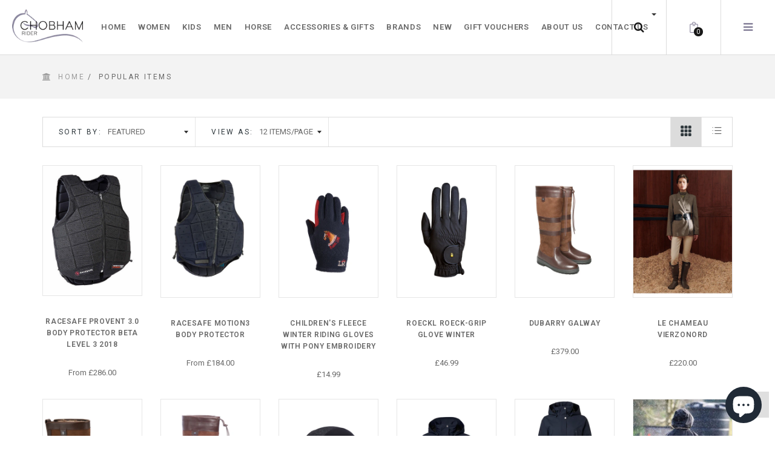

--- FILE ---
content_type: text/html; charset=utf-8
request_url: https://www.chobhamrider.com/collections/popular-items
body_size: 49685
content:
<!doctype html>
<!--[if IE 8]><html class="no-js lt-ie9" lang="en"> <![endif]-->
<!--[if IE 9 ]><html class="ie9 no-js"> <![endif]-->
<!--[if (gt IE 9)|!(IE)]><!--> <html class="no-js"> <!--<![endif]-->
<head> 
  <meta name="google-site-verification" content="DHkJNkeIXHsFtcybeqwlqKa-8g5BIIR30Pu-hiN4jik" />
  <!-- Basic page needs ================================================== -->
  <meta charset="utf-11">  
  <meta http-equiv="Content-Type" content="text/html; charset=utf-11">

  
  <link rel="shortcut icon" href="//www.chobhamrider.com/cdn/shop/t/13/assets/favicon.png?v=39864001572990297431616404107" type="image/png" />
   
  
  <title>Popular items - Chobham Rider</title>
  

  

  <!-- Helpers ================================================== -->
  <!-- /snippets/social-meta-tags.liquid -->


  <meta property="og:type" content="website">
  <meta property="og:title" content="Popular items">
  
  <meta property="og:image" content="http://www.chobhamrider.com/cdn/shop/t/13/assets/logo.png?v=99839101426932641481616404163">
  <meta property="og:image:secure_url" content="https://www.chobhamrider.com/cdn/shop/t/13/assets/logo.png?v=99839101426932641481616404163">
  


  <meta property="og:url" content="https://www.chobhamrider.com/collections/popular-items">
  <meta property="og:site_name" content="Chobham Rider">





  <meta name="twitter:site" content="@">

<meta name="twitter:card" content="summary">


  <link rel="canonical" href="https://www.chobhamrider.com/collections/popular-items"> 
  <meta name="viewport" content="width=device-width, initial-scale=1, minimum-scale=1, maximum-scale=1" />
  <meta name="theme-color" content="#747474">
  <link href="//www.chobhamrider.com/cdn/shop/t/13/assets/bootstrap.min.css?v=58221731202380851321616404063" rel="stylesheet" type="text/css" media="all" />
  <!-- CSS ================================================== -->
  <link href="//www.chobhamrider.com/cdn/shop/t/13/assets/font-awesome.min.css?v=55584660431705360781616404110" rel="stylesheet" type="text/css" media="all" />
  <link href="//www.chobhamrider.com/cdn/shop/t/13/assets/elegantfont.css?v=37135152310247982621616404100" rel="stylesheet" type="text/css" media="all" />
  <link href="//www.chobhamrider.com/cdn/shop/t/13/assets/ico-slider.css?v=180068435013347235461616404137" rel="stylesheet" type="text/css" media="all" />
  <link href="//www.chobhamrider.com/cdn/shop/t/13/assets/owl.carousel.css?v=105269972632140492971616404203" rel="stylesheet" type="text/css" media="all" />
  <link href="//www.chobhamrider.com/cdn/shop/t/13/assets/owl.theme.css?v=70141848804556674751616404204" rel="stylesheet" type="text/css" media="all" />
  <link href="//www.chobhamrider.com/cdn/shop/t/13/assets/owl.effects.css?v=116565046872410214691616404203" rel="stylesheet" type="text/css" media="all" />
  <link href="//www.chobhamrider.com/cdn/shop/t/13/assets/effect.css?v=107126761049909703861616404099" rel="stylesheet" type="text/css" media="all" />
  <link href="//www.chobhamrider.com/cdn/shop/t/13/assets/ultramegamenu.css?v=150388034957054534841616404247" rel="stylesheet" type="text/css" media="all" />
  <link href="//www.chobhamrider.com/cdn/shop/t/13/assets/colorbox.css?v=13297091123381647951616404087" rel="stylesheet" type="text/css" media="all" />
  <link href="//www.chobhamrider.com/cdn/shop/t/13/assets/styles.scss.css?v=59433037154258575481696358722" rel="stylesheet" type="text/css" media="all" />
  <link href="//www.chobhamrider.com/cdn/shop/t/13/assets/responsive.css?v=104729038258525985071616404224" rel="stylesheet" type="text/css" media="all" />
  <link href="//www.chobhamrider.com/cdn/shop/t/13/assets/color-config.scss.css?v=184236553541640481131616404269" rel="stylesheet" type="text/css" media="all" /> 
  <link href="//www.chobhamrider.com/cdn/shop/t/13/assets/jquery.fancybox.css?v=89610375720255671161616404150" rel="stylesheet" type="text/css" media="all" /> 

  <!-- Header hook for plugins ================================================== -->
  <script>window.performance && window.performance.mark && window.performance.mark('shopify.content_for_header.start');</script><meta id="shopify-digital-wallet" name="shopify-digital-wallet" content="/10414374/digital_wallets/dialog">
<meta name="shopify-checkout-api-token" content="93e55f10b1be10a5e5cd369cb79a30c9">
<link rel="alternate" type="application/atom+xml" title="Feed" href="/collections/popular-items.atom" />
<link rel="next" href="/collections/popular-items?page=2">
<link rel="alternate" type="application/json+oembed" href="https://www.chobhamrider.com/collections/popular-items.oembed">
<script async="async" src="/checkouts/internal/preloads.js?locale=en-GB"></script>
<link rel="preconnect" href="https://shop.app" crossorigin="anonymous">
<script async="async" src="https://shop.app/checkouts/internal/preloads.js?locale=en-GB&shop_id=10414374" crossorigin="anonymous"></script>
<script id="apple-pay-shop-capabilities" type="application/json">{"shopId":10414374,"countryCode":"GB","currencyCode":"GBP","merchantCapabilities":["supports3DS"],"merchantId":"gid:\/\/shopify\/Shop\/10414374","merchantName":"Chobham Rider","requiredBillingContactFields":["postalAddress","email","phone"],"requiredShippingContactFields":["postalAddress","email","phone"],"shippingType":"shipping","supportedNetworks":["visa","maestro","masterCard","amex","discover","elo"],"total":{"type":"pending","label":"Chobham Rider","amount":"1.00"},"shopifyPaymentsEnabled":true,"supportsSubscriptions":true}</script>
<script id="shopify-features" type="application/json">{"accessToken":"93e55f10b1be10a5e5cd369cb79a30c9","betas":["rich-media-storefront-analytics"],"domain":"www.chobhamrider.com","predictiveSearch":true,"shopId":10414374,"locale":"en"}</script>
<script>var Shopify = Shopify || {};
Shopify.shop = "chobhamrider.myshopify.com";
Shopify.locale = "en";
Shopify.currency = {"active":"GBP","rate":"1.0"};
Shopify.country = "GB";
Shopify.theme = {"name":"Mandasa BOLD puro1-v-1-1 - ProductDiscount 2015...","id":121020514480,"schema_name":null,"schema_version":null,"theme_store_id":null,"role":"main"};
Shopify.theme.handle = "null";
Shopify.theme.style = {"id":null,"handle":null};
Shopify.cdnHost = "www.chobhamrider.com/cdn";
Shopify.routes = Shopify.routes || {};
Shopify.routes.root = "/";</script>
<script type="module">!function(o){(o.Shopify=o.Shopify||{}).modules=!0}(window);</script>
<script>!function(o){function n(){var o=[];function n(){o.push(Array.prototype.slice.apply(arguments))}return n.q=o,n}var t=o.Shopify=o.Shopify||{};t.loadFeatures=n(),t.autoloadFeatures=n()}(window);</script>
<script>
  window.ShopifyPay = window.ShopifyPay || {};
  window.ShopifyPay.apiHost = "shop.app\/pay";
  window.ShopifyPay.redirectState = null;
</script>
<script id="shop-js-analytics" type="application/json">{"pageType":"collection"}</script>
<script defer="defer" async type="module" src="//www.chobhamrider.com/cdn/shopifycloud/shop-js/modules/v2/client.init-shop-cart-sync_BT-GjEfc.en.esm.js"></script>
<script defer="defer" async type="module" src="//www.chobhamrider.com/cdn/shopifycloud/shop-js/modules/v2/chunk.common_D58fp_Oc.esm.js"></script>
<script defer="defer" async type="module" src="//www.chobhamrider.com/cdn/shopifycloud/shop-js/modules/v2/chunk.modal_xMitdFEc.esm.js"></script>
<script type="module">
  await import("//www.chobhamrider.com/cdn/shopifycloud/shop-js/modules/v2/client.init-shop-cart-sync_BT-GjEfc.en.esm.js");
await import("//www.chobhamrider.com/cdn/shopifycloud/shop-js/modules/v2/chunk.common_D58fp_Oc.esm.js");
await import("//www.chobhamrider.com/cdn/shopifycloud/shop-js/modules/v2/chunk.modal_xMitdFEc.esm.js");

  window.Shopify.SignInWithShop?.initShopCartSync?.({"fedCMEnabled":true,"windoidEnabled":true});

</script>
<script>
  window.Shopify = window.Shopify || {};
  if (!window.Shopify.featureAssets) window.Shopify.featureAssets = {};
  window.Shopify.featureAssets['shop-js'] = {"shop-cart-sync":["modules/v2/client.shop-cart-sync_DZOKe7Ll.en.esm.js","modules/v2/chunk.common_D58fp_Oc.esm.js","modules/v2/chunk.modal_xMitdFEc.esm.js"],"init-fed-cm":["modules/v2/client.init-fed-cm_B6oLuCjv.en.esm.js","modules/v2/chunk.common_D58fp_Oc.esm.js","modules/v2/chunk.modal_xMitdFEc.esm.js"],"shop-cash-offers":["modules/v2/client.shop-cash-offers_D2sdYoxE.en.esm.js","modules/v2/chunk.common_D58fp_Oc.esm.js","modules/v2/chunk.modal_xMitdFEc.esm.js"],"shop-login-button":["modules/v2/client.shop-login-button_QeVjl5Y3.en.esm.js","modules/v2/chunk.common_D58fp_Oc.esm.js","modules/v2/chunk.modal_xMitdFEc.esm.js"],"pay-button":["modules/v2/client.pay-button_DXTOsIq6.en.esm.js","modules/v2/chunk.common_D58fp_Oc.esm.js","modules/v2/chunk.modal_xMitdFEc.esm.js"],"shop-button":["modules/v2/client.shop-button_DQZHx9pm.en.esm.js","modules/v2/chunk.common_D58fp_Oc.esm.js","modules/v2/chunk.modal_xMitdFEc.esm.js"],"avatar":["modules/v2/client.avatar_BTnouDA3.en.esm.js"],"init-windoid":["modules/v2/client.init-windoid_CR1B-cfM.en.esm.js","modules/v2/chunk.common_D58fp_Oc.esm.js","modules/v2/chunk.modal_xMitdFEc.esm.js"],"init-shop-for-new-customer-accounts":["modules/v2/client.init-shop-for-new-customer-accounts_C_vY_xzh.en.esm.js","modules/v2/client.shop-login-button_QeVjl5Y3.en.esm.js","modules/v2/chunk.common_D58fp_Oc.esm.js","modules/v2/chunk.modal_xMitdFEc.esm.js"],"init-shop-email-lookup-coordinator":["modules/v2/client.init-shop-email-lookup-coordinator_BI7n9ZSv.en.esm.js","modules/v2/chunk.common_D58fp_Oc.esm.js","modules/v2/chunk.modal_xMitdFEc.esm.js"],"init-shop-cart-sync":["modules/v2/client.init-shop-cart-sync_BT-GjEfc.en.esm.js","modules/v2/chunk.common_D58fp_Oc.esm.js","modules/v2/chunk.modal_xMitdFEc.esm.js"],"shop-toast-manager":["modules/v2/client.shop-toast-manager_DiYdP3xc.en.esm.js","modules/v2/chunk.common_D58fp_Oc.esm.js","modules/v2/chunk.modal_xMitdFEc.esm.js"],"init-customer-accounts":["modules/v2/client.init-customer-accounts_D9ZNqS-Q.en.esm.js","modules/v2/client.shop-login-button_QeVjl5Y3.en.esm.js","modules/v2/chunk.common_D58fp_Oc.esm.js","modules/v2/chunk.modal_xMitdFEc.esm.js"],"init-customer-accounts-sign-up":["modules/v2/client.init-customer-accounts-sign-up_iGw4briv.en.esm.js","modules/v2/client.shop-login-button_QeVjl5Y3.en.esm.js","modules/v2/chunk.common_D58fp_Oc.esm.js","modules/v2/chunk.modal_xMitdFEc.esm.js"],"shop-follow-button":["modules/v2/client.shop-follow-button_CqMgW2wH.en.esm.js","modules/v2/chunk.common_D58fp_Oc.esm.js","modules/v2/chunk.modal_xMitdFEc.esm.js"],"checkout-modal":["modules/v2/client.checkout-modal_xHeaAweL.en.esm.js","modules/v2/chunk.common_D58fp_Oc.esm.js","modules/v2/chunk.modal_xMitdFEc.esm.js"],"shop-login":["modules/v2/client.shop-login_D91U-Q7h.en.esm.js","modules/v2/chunk.common_D58fp_Oc.esm.js","modules/v2/chunk.modal_xMitdFEc.esm.js"],"lead-capture":["modules/v2/client.lead-capture_BJmE1dJe.en.esm.js","modules/v2/chunk.common_D58fp_Oc.esm.js","modules/v2/chunk.modal_xMitdFEc.esm.js"],"payment-terms":["modules/v2/client.payment-terms_Ci9AEqFq.en.esm.js","modules/v2/chunk.common_D58fp_Oc.esm.js","modules/v2/chunk.modal_xMitdFEc.esm.js"]};
</script>
<script>(function() {
  var isLoaded = false;
  function asyncLoad() {
    if (isLoaded) return;
    isLoaded = true;
    var urls = ["https:\/\/packlink-spf-pro.appspot.com\/platform\/PRO\/checkout\/thankYouScript?v=7\u0026shop=chobhamrider.myshopify.com"];
    for (var i = 0; i < urls.length; i++) {
      var s = document.createElement('script');
      s.type = 'text/javascript';
      s.async = true;
      s.src = urls[i];
      var x = document.getElementsByTagName('script')[0];
      x.parentNode.insertBefore(s, x);
    }
  };
  if(window.attachEvent) {
    window.attachEvent('onload', asyncLoad);
  } else {
    window.addEventListener('load', asyncLoad, false);
  }
})();</script>
<script id="__st">var __st={"a":10414374,"offset":0,"reqid":"3c4b029a-cf88-4d59-9f6d-a5a9b864193a-1769087782","pageurl":"www.chobhamrider.com\/collections\/popular-items","u":"2b2ce2684ba8","p":"collection","rtyp":"collection","rid":463102312667};</script>
<script>window.ShopifyPaypalV4VisibilityTracking = true;</script>
<script id="captcha-bootstrap">!function(){'use strict';const t='contact',e='account',n='new_comment',o=[[t,t],['blogs',n],['comments',n],[t,'customer']],c=[[e,'customer_login'],[e,'guest_login'],[e,'recover_customer_password'],[e,'create_customer']],r=t=>t.map((([t,e])=>`form[action*='/${t}']:not([data-nocaptcha='true']) input[name='form_type'][value='${e}']`)).join(','),a=t=>()=>t?[...document.querySelectorAll(t)].map((t=>t.form)):[];function s(){const t=[...o],e=r(t);return a(e)}const i='password',u='form_key',d=['recaptcha-v3-token','g-recaptcha-response','h-captcha-response',i],f=()=>{try{return window.sessionStorage}catch{return}},m='__shopify_v',_=t=>t.elements[u];function p(t,e,n=!1){try{const o=window.sessionStorage,c=JSON.parse(o.getItem(e)),{data:r}=function(t){const{data:e,action:n}=t;return t[m]||n?{data:e,action:n}:{data:t,action:n}}(c);for(const[e,n]of Object.entries(r))t.elements[e]&&(t.elements[e].value=n);n&&o.removeItem(e)}catch(o){console.error('form repopulation failed',{error:o})}}const l='form_type',E='cptcha';function T(t){t.dataset[E]=!0}const w=window,h=w.document,L='Shopify',v='ce_forms',y='captcha';let A=!1;((t,e)=>{const n=(g='f06e6c50-85a8-45c8-87d0-21a2b65856fe',I='https://cdn.shopify.com/shopifycloud/storefront-forms-hcaptcha/ce_storefront_forms_captcha_hcaptcha.v1.5.2.iife.js',D={infoText:'Protected by hCaptcha',privacyText:'Privacy',termsText:'Terms'},(t,e,n)=>{const o=w[L][v],c=o.bindForm;if(c)return c(t,g,e,D).then(n);var r;o.q.push([[t,g,e,D],n]),r=I,A||(h.body.append(Object.assign(h.createElement('script'),{id:'captcha-provider',async:!0,src:r})),A=!0)});var g,I,D;w[L]=w[L]||{},w[L][v]=w[L][v]||{},w[L][v].q=[],w[L][y]=w[L][y]||{},w[L][y].protect=function(t,e){n(t,void 0,e),T(t)},Object.freeze(w[L][y]),function(t,e,n,w,h,L){const[v,y,A,g]=function(t,e,n){const i=e?o:[],u=t?c:[],d=[...i,...u],f=r(d),m=r(i),_=r(d.filter((([t,e])=>n.includes(e))));return[a(f),a(m),a(_),s()]}(w,h,L),I=t=>{const e=t.target;return e instanceof HTMLFormElement?e:e&&e.form},D=t=>v().includes(t);t.addEventListener('submit',(t=>{const e=I(t);if(!e)return;const n=D(e)&&!e.dataset.hcaptchaBound&&!e.dataset.recaptchaBound,o=_(e),c=g().includes(e)&&(!o||!o.value);(n||c)&&t.preventDefault(),c&&!n&&(function(t){try{if(!f())return;!function(t){const e=f();if(!e)return;const n=_(t);if(!n)return;const o=n.value;o&&e.removeItem(o)}(t);const e=Array.from(Array(32),(()=>Math.random().toString(36)[2])).join('');!function(t,e){_(t)||t.append(Object.assign(document.createElement('input'),{type:'hidden',name:u})),t.elements[u].value=e}(t,e),function(t,e){const n=f();if(!n)return;const o=[...t.querySelectorAll(`input[type='${i}']`)].map((({name:t})=>t)),c=[...d,...o],r={};for(const[a,s]of new FormData(t).entries())c.includes(a)||(r[a]=s);n.setItem(e,JSON.stringify({[m]:1,action:t.action,data:r}))}(t,e)}catch(e){console.error('failed to persist form',e)}}(e),e.submit())}));const S=(t,e)=>{t&&!t.dataset[E]&&(n(t,e.some((e=>e===t))),T(t))};for(const o of['focusin','change'])t.addEventListener(o,(t=>{const e=I(t);D(e)&&S(e,y())}));const B=e.get('form_key'),M=e.get(l),P=B&&M;t.addEventListener('DOMContentLoaded',(()=>{const t=y();if(P)for(const e of t)e.elements[l].value===M&&p(e,B);[...new Set([...A(),...v().filter((t=>'true'===t.dataset.shopifyCaptcha))])].forEach((e=>S(e,t)))}))}(h,new URLSearchParams(w.location.search),n,t,e,['guest_login'])})(!0,!0)}();</script>
<script integrity="sha256-4kQ18oKyAcykRKYeNunJcIwy7WH5gtpwJnB7kiuLZ1E=" data-source-attribution="shopify.loadfeatures" defer="defer" src="//www.chobhamrider.com/cdn/shopifycloud/storefront/assets/storefront/load_feature-a0a9edcb.js" crossorigin="anonymous"></script>
<script crossorigin="anonymous" defer="defer" src="//www.chobhamrider.com/cdn/shopifycloud/storefront/assets/shopify_pay/storefront-65b4c6d7.js?v=20250812"></script>
<script data-source-attribution="shopify.dynamic_checkout.dynamic.init">var Shopify=Shopify||{};Shopify.PaymentButton=Shopify.PaymentButton||{isStorefrontPortableWallets:!0,init:function(){window.Shopify.PaymentButton.init=function(){};var t=document.createElement("script");t.src="https://www.chobhamrider.com/cdn/shopifycloud/portable-wallets/latest/portable-wallets.en.js",t.type="module",document.head.appendChild(t)}};
</script>
<script data-source-attribution="shopify.dynamic_checkout.buyer_consent">
  function portableWalletsHideBuyerConsent(e){var t=document.getElementById("shopify-buyer-consent"),n=document.getElementById("shopify-subscription-policy-button");t&&n&&(t.classList.add("hidden"),t.setAttribute("aria-hidden","true"),n.removeEventListener("click",e))}function portableWalletsShowBuyerConsent(e){var t=document.getElementById("shopify-buyer-consent"),n=document.getElementById("shopify-subscription-policy-button");t&&n&&(t.classList.remove("hidden"),t.removeAttribute("aria-hidden"),n.addEventListener("click",e))}window.Shopify?.PaymentButton&&(window.Shopify.PaymentButton.hideBuyerConsent=portableWalletsHideBuyerConsent,window.Shopify.PaymentButton.showBuyerConsent=portableWalletsShowBuyerConsent);
</script>
<script data-source-attribution="shopify.dynamic_checkout.cart.bootstrap">document.addEventListener("DOMContentLoaded",(function(){function t(){return document.querySelector("shopify-accelerated-checkout-cart, shopify-accelerated-checkout")}if(t())Shopify.PaymentButton.init();else{new MutationObserver((function(e,n){t()&&(Shopify.PaymentButton.init(),n.disconnect())})).observe(document.body,{childList:!0,subtree:!0})}}));
</script>
<link id="shopify-accelerated-checkout-styles" rel="stylesheet" media="screen" href="https://www.chobhamrider.com/cdn/shopifycloud/portable-wallets/latest/accelerated-checkout-backwards-compat.css" crossorigin="anonymous">
<style id="shopify-accelerated-checkout-cart">
        #shopify-buyer-consent {
  margin-top: 1em;
  display: inline-block;
  width: 100%;
}

#shopify-buyer-consent.hidden {
  display: none;
}

#shopify-subscription-policy-button {
  background: none;
  border: none;
  padding: 0;
  text-decoration: underline;
  font-size: inherit;
  cursor: pointer;
}

#shopify-subscription-policy-button::before {
  box-shadow: none;
}

      </style>

<script>window.performance && window.performance.mark && window.performance.mark('shopify.content_for_header.end');</script>
  <!-- /snippets/oldIE-js.liquid -->


<!--[if lt IE 9]>
<script src="//cdnjs.cloudflare.com/ajax/libs/html5shiv/3.7.2/html5shiv.min.js" type="text/javascript"></script>
<script src="//www.chobhamrider.com/cdn/shop/t/13/assets/respond.min.js?v=52248677837542619231616404223" type="text/javascript"></script>
<link href="//www.chobhamrider.com/cdn/shop/t/13/assets/respond-proxy.html" id="respond-proxy" rel="respond-proxy" />
<link href="//www.chobhamrider.com/search?q=90f87fd769a5b701b9cb6286455b9e2b" id="respond-redirect" rel="respond-redirect" />
<script src="//www.chobhamrider.com/search?q=90f87fd769a5b701b9cb6286455b9e2b" type="text/javascript"></script>
<![endif]-->



  <script src="//ajax.googleapis.com/ajax/libs/jquery/1.11.0/jquery.min.js" type="text/javascript"></script>
  <script src="//www.chobhamrider.com/cdn/shop/t/13/assets/modernizr.min.js?v=137617515274177302221616404172" type="text/javascript"></script>
  <script src="//www.chobhamrider.com/cdn/shop/t/13/assets/bootstrap.min.js?v=135618559580299884151616404064" type="text/javascript"></script>
  <script src="//www.chobhamrider.com/cdn/shop/t/13/assets/customsu.js?v=111603181540343972631616404269" type="text/javascript"></script>
  
  
  <link href="//fonts.googleapis.com/css?family=Roboto:300italic,400italic,600italic,700italic,800italic,700,300,600,800,400&amp;subset=cyrillic-ext,greek-ext,latin,latin-ext,cyrillic,greek,vietnamese" rel='stylesheet' type='text/css'>
  <script type="text/javascript">
    var productsObj = {};
    var swatch_size_enable = true;
    var swatch_color_enable = true;
    var asset_url = '//www.chobhamrider.com/cdn/shop/t/13/assets//?v=7979';
    var money_format = '<span class="money">£{{amount}}</span>';
  </script>
  <link href="//www.chobhamrider.com/cdn/shop/t/13/assets/custom.css?v=177824571361712889801677315486" rel="stylesheet" type="text/css" media="all" />
  


                  <script src="//www.chobhamrider.com/cdn/shop/t/13/assets/bss-file-configdata.js?v=137953981343973379581700145245" type="text/javascript"></script> <script src="//www.chobhamrider.com/cdn/shop/t/13/assets/bss-file-configdata-banner.js?v=151034973688681356691679496130" type="text/javascript"></script> <script src="//www.chobhamrider.com/cdn/shop/t/13/assets/bss-file-configdata-popup.js?v=173992696638277510541700145244" type="text/javascript"></script><script>
                if (typeof BSS_PL == 'undefined') {
                    var BSS_PL = {};
                }
                var bssPlApiServer = "https://product-labels-pro.bsscommerce.com";
                BSS_PL.customerTags = 'null';
                BSS_PL.customerId = 'null';
                BSS_PL.configData = configDatas;
                BSS_PL.configDataBanner = configDataBanners ? configDataBanners : [];
                BSS_PL.configDataPopup = configDataPopups ? configDataPopups : [];
                BSS_PL.storeId = 13863;
                BSS_PL.currentPlan = "free";
                BSS_PL.storeIdCustomOld = "10678";
                BSS_PL.storeIdOldWIthPriority = "12200";
                BSS_PL.apiServerProduction = "https://product-labels-pro.bsscommerce.com";
                
                BSS_PL.integration = {"laiReview":{"status":0,"config":[]}}
                BSS_PL.settingsData = {}
                </script>
            <style>
.homepage-slideshow .slick-slide .bss_pl_img {
    visibility: hidden !important;
}
</style>
                    <!-- BEGIN app block: shopify://apps/ta-labels-badges/blocks/bss-pl-config-data/91bfe765-b604-49a1-805e-3599fa600b24 --><script
    id='bss-pl-config-data'
>
	let TAE_StoreId = "13863";
	if (typeof BSS_PL == 'undefined' || TAE_StoreId !== "") {
  		var BSS_PL = {};
		BSS_PL.storeId = 13863;
		BSS_PL.currentPlan = "free";
		BSS_PL.apiServerProduction = "https://product-labels-pro.bsscommerce.com";
		BSS_PL.publicAccessToken = null;
		BSS_PL.customerTags = "null";
		BSS_PL.customerId = "null";
		BSS_PL.storeIdCustomOld = 10678;
		BSS_PL.storeIdOldWIthPriority = 12200;
		BSS_PL.storeIdOptimizeAppendLabel = null
		BSS_PL.optimizeCodeIds = null; 
		BSS_PL.extendedFeatureIds = null;
		BSS_PL.integration = {"laiReview":{"status":0,"config":[]}};
		BSS_PL.settingsData  = {};
		BSS_PL.configProductMetafields = null;
		BSS_PL.configVariantMetafields = null;
		
		BSS_PL.configData = [].concat();

		
		BSS_PL.configDataBanner = [].concat();

		
		BSS_PL.configDataPopup = [].concat();

		
		BSS_PL.configDataLabelGroup = [].concat();
		
		
		BSS_PL.collectionID = ``;
		BSS_PL.collectionHandle = ``;
		BSS_PL.collectionTitle = ``;

		
		BSS_PL.conditionConfigData = [].concat();
	}
</script>




<style>
    
    

</style>

<script>
    function bssLoadScripts(src, callback, isDefer = false) {
        const scriptTag = document.createElement('script');
        document.head.appendChild(scriptTag);
        scriptTag.src = src;
        if (isDefer) {
            scriptTag.defer = true;
        } else {
            scriptTag.async = true;
        }
        if (callback) {
            scriptTag.addEventListener('load', function () {
                callback();
            });
        }
    }
    const scriptUrls = [
        "https://cdn.shopify.com/extensions/019bdf67-379d-7b8b-a73d-7733aa4407b8/product-label-559/assets/bss-pl-init-helper.js",
        "https://cdn.shopify.com/extensions/019bdf67-379d-7b8b-a73d-7733aa4407b8/product-label-559/assets/bss-pl-init-config-run-scripts.js",
    ];
    Promise.all(scriptUrls.map((script) => new Promise((resolve) => bssLoadScripts(script, resolve)))).then((res) => {
        console.log('BSS scripts loaded');
        window.bssScriptsLoaded = true;
    });

	function bssInitScripts() {
		if (BSS_PL.configData.length) {
			const enabledFeature = [
				{ type: 1, script: "https://cdn.shopify.com/extensions/019bdf67-379d-7b8b-a73d-7733aa4407b8/product-label-559/assets/bss-pl-init-for-label.js" },
				{ type: 2, badge: [0, 7, 8], script: "https://cdn.shopify.com/extensions/019bdf67-379d-7b8b-a73d-7733aa4407b8/product-label-559/assets/bss-pl-init-for-badge-product-name.js" },
				{ type: 2, badge: [1, 11], script: "https://cdn.shopify.com/extensions/019bdf67-379d-7b8b-a73d-7733aa4407b8/product-label-559/assets/bss-pl-init-for-badge-product-image.js" },
				{ type: 2, badge: 2, script: "https://cdn.shopify.com/extensions/019bdf67-379d-7b8b-a73d-7733aa4407b8/product-label-559/assets/bss-pl-init-for-badge-custom-selector.js" },
				{ type: 2, badge: [3, 9, 10], script: "https://cdn.shopify.com/extensions/019bdf67-379d-7b8b-a73d-7733aa4407b8/product-label-559/assets/bss-pl-init-for-badge-price.js" },
				{ type: 2, badge: 4, script: "https://cdn.shopify.com/extensions/019bdf67-379d-7b8b-a73d-7733aa4407b8/product-label-559/assets/bss-pl-init-for-badge-add-to-cart-btn.js" },
				{ type: 2, badge: 5, script: "https://cdn.shopify.com/extensions/019bdf67-379d-7b8b-a73d-7733aa4407b8/product-label-559/assets/bss-pl-init-for-badge-quantity-box.js" },
				{ type: 2, badge: 6, script: "https://cdn.shopify.com/extensions/019bdf67-379d-7b8b-a73d-7733aa4407b8/product-label-559/assets/bss-pl-init-for-badge-buy-it-now-btn.js" }
			]
				.filter(({ type, badge }) => BSS_PL.configData.some(item => item.label_type === type && (badge === undefined || (Array.isArray(badge) ? badge.includes(item.badge_type) : item.badge_type === badge))) || (type === 1 && BSS_PL.configDataLabelGroup && BSS_PL.configDataLabelGroup.length))
				.map(({ script }) => script);
				
            enabledFeature.forEach((src) => bssLoadScripts(src));

            if (enabledFeature.length) {
                const src = "https://cdn.shopify.com/extensions/019bdf67-379d-7b8b-a73d-7733aa4407b8/product-label-559/assets/bss-product-label-js.js";
                bssLoadScripts(src);
            }
        }

        if (BSS_PL.configDataBanner && BSS_PL.configDataBanner.length) {
            const src = "https://cdn.shopify.com/extensions/019bdf67-379d-7b8b-a73d-7733aa4407b8/product-label-559/assets/bss-product-label-banner.js";
            bssLoadScripts(src);
        }

        if (BSS_PL.configDataPopup && BSS_PL.configDataPopup.length) {
            const src = "https://cdn.shopify.com/extensions/019bdf67-379d-7b8b-a73d-7733aa4407b8/product-label-559/assets/bss-product-label-popup.js";
            bssLoadScripts(src);
        }

        if (window.location.search.includes('bss-pl-custom-selector')) {
            const src = "https://cdn.shopify.com/extensions/019bdf67-379d-7b8b-a73d-7733aa4407b8/product-label-559/assets/bss-product-label-custom-position.js";
            bssLoadScripts(src, null, true);
        }
    }
    bssInitScripts();
</script>


<!-- END app block --><script src="https://cdn.shopify.com/extensions/e8878072-2f6b-4e89-8082-94b04320908d/inbox-1254/assets/inbox-chat-loader.js" type="text/javascript" defer="defer"></script>
<link href="https://cdn.shopify.com/extensions/019bdf67-379d-7b8b-a73d-7733aa4407b8/product-label-559/assets/bss-pl-style.min.css" rel="stylesheet" type="text/css" media="all">
<link href="https://monorail-edge.shopifysvc.com" rel="dns-prefetch">
<script>(function(){if ("sendBeacon" in navigator && "performance" in window) {try {var session_token_from_headers = performance.getEntriesByType('navigation')[0].serverTiming.find(x => x.name == '_s').description;} catch {var session_token_from_headers = undefined;}var session_cookie_matches = document.cookie.match(/_shopify_s=([^;]*)/);var session_token_from_cookie = session_cookie_matches && session_cookie_matches.length === 2 ? session_cookie_matches[1] : "";var session_token = session_token_from_headers || session_token_from_cookie || "";function handle_abandonment_event(e) {var entries = performance.getEntries().filter(function(entry) {return /monorail-edge.shopifysvc.com/.test(entry.name);});if (!window.abandonment_tracked && entries.length === 0) {window.abandonment_tracked = true;var currentMs = Date.now();var navigation_start = performance.timing.navigationStart;var payload = {shop_id: 10414374,url: window.location.href,navigation_start,duration: currentMs - navigation_start,session_token,page_type: "collection"};window.navigator.sendBeacon("https://monorail-edge.shopifysvc.com/v1/produce", JSON.stringify({schema_id: "online_store_buyer_site_abandonment/1.1",payload: payload,metadata: {event_created_at_ms: currentMs,event_sent_at_ms: currentMs}}));}}window.addEventListener('pagehide', handle_abandonment_event);}}());</script>
<script id="web-pixels-manager-setup">(function e(e,d,r,n,o){if(void 0===o&&(o={}),!Boolean(null===(a=null===(i=window.Shopify)||void 0===i?void 0:i.analytics)||void 0===a?void 0:a.replayQueue)){var i,a;window.Shopify=window.Shopify||{};var t=window.Shopify;t.analytics=t.analytics||{};var s=t.analytics;s.replayQueue=[],s.publish=function(e,d,r){return s.replayQueue.push([e,d,r]),!0};try{self.performance.mark("wpm:start")}catch(e){}var l=function(){var e={modern:/Edge?\/(1{2}[4-9]|1[2-9]\d|[2-9]\d{2}|\d{4,})\.\d+(\.\d+|)|Firefox\/(1{2}[4-9]|1[2-9]\d|[2-9]\d{2}|\d{4,})\.\d+(\.\d+|)|Chrom(ium|e)\/(9{2}|\d{3,})\.\d+(\.\d+|)|(Maci|X1{2}).+ Version\/(15\.\d+|(1[6-9]|[2-9]\d|\d{3,})\.\d+)([,.]\d+|)( \(\w+\)|)( Mobile\/\w+|) Safari\/|Chrome.+OPR\/(9{2}|\d{3,})\.\d+\.\d+|(CPU[ +]OS|iPhone[ +]OS|CPU[ +]iPhone|CPU IPhone OS|CPU iPad OS)[ +]+(15[._]\d+|(1[6-9]|[2-9]\d|\d{3,})[._]\d+)([._]\d+|)|Android:?[ /-](13[3-9]|1[4-9]\d|[2-9]\d{2}|\d{4,})(\.\d+|)(\.\d+|)|Android.+Firefox\/(13[5-9]|1[4-9]\d|[2-9]\d{2}|\d{4,})\.\d+(\.\d+|)|Android.+Chrom(ium|e)\/(13[3-9]|1[4-9]\d|[2-9]\d{2}|\d{4,})\.\d+(\.\d+|)|SamsungBrowser\/([2-9]\d|\d{3,})\.\d+/,legacy:/Edge?\/(1[6-9]|[2-9]\d|\d{3,})\.\d+(\.\d+|)|Firefox\/(5[4-9]|[6-9]\d|\d{3,})\.\d+(\.\d+|)|Chrom(ium|e)\/(5[1-9]|[6-9]\d|\d{3,})\.\d+(\.\d+|)([\d.]+$|.*Safari\/(?![\d.]+ Edge\/[\d.]+$))|(Maci|X1{2}).+ Version\/(10\.\d+|(1[1-9]|[2-9]\d|\d{3,})\.\d+)([,.]\d+|)( \(\w+\)|)( Mobile\/\w+|) Safari\/|Chrome.+OPR\/(3[89]|[4-9]\d|\d{3,})\.\d+\.\d+|(CPU[ +]OS|iPhone[ +]OS|CPU[ +]iPhone|CPU IPhone OS|CPU iPad OS)[ +]+(10[._]\d+|(1[1-9]|[2-9]\d|\d{3,})[._]\d+)([._]\d+|)|Android:?[ /-](13[3-9]|1[4-9]\d|[2-9]\d{2}|\d{4,})(\.\d+|)(\.\d+|)|Mobile Safari.+OPR\/([89]\d|\d{3,})\.\d+\.\d+|Android.+Firefox\/(13[5-9]|1[4-9]\d|[2-9]\d{2}|\d{4,})\.\d+(\.\d+|)|Android.+Chrom(ium|e)\/(13[3-9]|1[4-9]\d|[2-9]\d{2}|\d{4,})\.\d+(\.\d+|)|Android.+(UC? ?Browser|UCWEB|U3)[ /]?(15\.([5-9]|\d{2,})|(1[6-9]|[2-9]\d|\d{3,})\.\d+)\.\d+|SamsungBrowser\/(5\.\d+|([6-9]|\d{2,})\.\d+)|Android.+MQ{2}Browser\/(14(\.(9|\d{2,})|)|(1[5-9]|[2-9]\d|\d{3,})(\.\d+|))(\.\d+|)|K[Aa][Ii]OS\/(3\.\d+|([4-9]|\d{2,})\.\d+)(\.\d+|)/},d=e.modern,r=e.legacy,n=navigator.userAgent;return n.match(d)?"modern":n.match(r)?"legacy":"unknown"}(),u="modern"===l?"modern":"legacy",c=(null!=n?n:{modern:"",legacy:""})[u],f=function(e){return[e.baseUrl,"/wpm","/b",e.hashVersion,"modern"===e.buildTarget?"m":"l",".js"].join("")}({baseUrl:d,hashVersion:r,buildTarget:u}),m=function(e){var d=e.version,r=e.bundleTarget,n=e.surface,o=e.pageUrl,i=e.monorailEndpoint;return{emit:function(e){var a=e.status,t=e.errorMsg,s=(new Date).getTime(),l=JSON.stringify({metadata:{event_sent_at_ms:s},events:[{schema_id:"web_pixels_manager_load/3.1",payload:{version:d,bundle_target:r,page_url:o,status:a,surface:n,error_msg:t},metadata:{event_created_at_ms:s}}]});if(!i)return console&&console.warn&&console.warn("[Web Pixels Manager] No Monorail endpoint provided, skipping logging."),!1;try{return self.navigator.sendBeacon.bind(self.navigator)(i,l)}catch(e){}var u=new XMLHttpRequest;try{return u.open("POST",i,!0),u.setRequestHeader("Content-Type","text/plain"),u.send(l),!0}catch(e){return console&&console.warn&&console.warn("[Web Pixels Manager] Got an unhandled error while logging to Monorail."),!1}}}}({version:r,bundleTarget:l,surface:e.surface,pageUrl:self.location.href,monorailEndpoint:e.monorailEndpoint});try{o.browserTarget=l,function(e){var d=e.src,r=e.async,n=void 0===r||r,o=e.onload,i=e.onerror,a=e.sri,t=e.scriptDataAttributes,s=void 0===t?{}:t,l=document.createElement("script"),u=document.querySelector("head"),c=document.querySelector("body");if(l.async=n,l.src=d,a&&(l.integrity=a,l.crossOrigin="anonymous"),s)for(var f in s)if(Object.prototype.hasOwnProperty.call(s,f))try{l.dataset[f]=s[f]}catch(e){}if(o&&l.addEventListener("load",o),i&&l.addEventListener("error",i),u)u.appendChild(l);else{if(!c)throw new Error("Did not find a head or body element to append the script");c.appendChild(l)}}({src:f,async:!0,onload:function(){if(!function(){var e,d;return Boolean(null===(d=null===(e=window.Shopify)||void 0===e?void 0:e.analytics)||void 0===d?void 0:d.initialized)}()){var d=window.webPixelsManager.init(e)||void 0;if(d){var r=window.Shopify.analytics;r.replayQueue.forEach((function(e){var r=e[0],n=e[1],o=e[2];d.publishCustomEvent(r,n,o)})),r.replayQueue=[],r.publish=d.publishCustomEvent,r.visitor=d.visitor,r.initialized=!0}}},onerror:function(){return m.emit({status:"failed",errorMsg:"".concat(f," has failed to load")})},sri:function(e){var d=/^sha384-[A-Za-z0-9+/=]+$/;return"string"==typeof e&&d.test(e)}(c)?c:"",scriptDataAttributes:o}),m.emit({status:"loading"})}catch(e){m.emit({status:"failed",errorMsg:(null==e?void 0:e.message)||"Unknown error"})}}})({shopId: 10414374,storefrontBaseUrl: "https://www.chobhamrider.com",extensionsBaseUrl: "https://extensions.shopifycdn.com/cdn/shopifycloud/web-pixels-manager",monorailEndpoint: "https://monorail-edge.shopifysvc.com/unstable/produce_batch",surface: "storefront-renderer",enabledBetaFlags: ["2dca8a86"],webPixelsConfigList: [{"id":"134086875","configuration":"{\"pixel_id\":\"272462278427460\",\"pixel_type\":\"facebook_pixel\",\"metaapp_system_user_token\":\"-\"}","eventPayloadVersion":"v1","runtimeContext":"OPEN","scriptVersion":"ca16bc87fe92b6042fbaa3acc2fbdaa6","type":"APP","apiClientId":2329312,"privacyPurposes":["ANALYTICS","MARKETING","SALE_OF_DATA"],"dataSharingAdjustments":{"protectedCustomerApprovalScopes":["read_customer_address","read_customer_email","read_customer_name","read_customer_personal_data","read_customer_phone"]}},{"id":"186614147","eventPayloadVersion":"v1","runtimeContext":"LAX","scriptVersion":"1","type":"CUSTOM","privacyPurposes":["ANALYTICS"],"name":"Google Analytics tag (migrated)"},{"id":"shopify-app-pixel","configuration":"{}","eventPayloadVersion":"v1","runtimeContext":"STRICT","scriptVersion":"0450","apiClientId":"shopify-pixel","type":"APP","privacyPurposes":["ANALYTICS","MARKETING"]},{"id":"shopify-custom-pixel","eventPayloadVersion":"v1","runtimeContext":"LAX","scriptVersion":"0450","apiClientId":"shopify-pixel","type":"CUSTOM","privacyPurposes":["ANALYTICS","MARKETING"]}],isMerchantRequest: false,initData: {"shop":{"name":"Chobham Rider","paymentSettings":{"currencyCode":"GBP"},"myshopifyDomain":"chobhamrider.myshopify.com","countryCode":"GB","storefrontUrl":"https:\/\/www.chobhamrider.com"},"customer":null,"cart":null,"checkout":null,"productVariants":[],"purchasingCompany":null},},"https://www.chobhamrider.com/cdn","fcfee988w5aeb613cpc8e4bc33m6693e112",{"modern":"","legacy":""},{"shopId":"10414374","storefrontBaseUrl":"https:\/\/www.chobhamrider.com","extensionBaseUrl":"https:\/\/extensions.shopifycdn.com\/cdn\/shopifycloud\/web-pixels-manager","surface":"storefront-renderer","enabledBetaFlags":"[\"2dca8a86\"]","isMerchantRequest":"false","hashVersion":"fcfee988w5aeb613cpc8e4bc33m6693e112","publish":"custom","events":"[[\"page_viewed\",{}],[\"collection_viewed\",{\"collection\":{\"id\":\"463102312667\",\"title\":\"Popular items\",\"productVariants\":[{\"price\":{\"amount\":286.0,\"currencyCode\":\"GBP\"},\"product\":{\"title\":\"Racesafe PROVENT 3.0 Body Protector BETA Level 3 2018\",\"vendor\":\"Racesafe\",\"id\":\"3474837445\",\"untranslatedTitle\":\"Racesafe PROVENT 3.0 Body Protector BETA Level 3 2018\",\"url\":\"\/products\/racesafe-provent-3-0-body-protector\",\"type\":\"Body Protectors\"},\"id\":\"10161455813\",\"image\":{\"src\":\"\/\/www.chobhamrider.com\/cdn\/shop\/products\/level_3_front.jpg?v=1550753597\"},\"sku\":\"\",\"title\":\"Adult Medium \/ Short\",\"untranslatedTitle\":\"Adult Medium \/ Short\"},{\"price\":{\"amount\":184.0,\"currencyCode\":\"GBP\"},\"product\":{\"title\":\"Racesafe MOTION3 Body Protector\",\"vendor\":\"Racesafe\",\"id\":\"8029670506715\",\"untranslatedTitle\":\"Racesafe MOTION3 Body Protector\",\"url\":\"\/products\/racesafe-motion3-body-protector\",\"type\":\"Body Protectors\"},\"id\":\"53246682136963\",\"image\":{\"src\":\"\/\/www.chobhamrider.com\/cdn\/shop\/files\/Racesafe-Motion-3-body-protector-3.gif?v=1684162264\"},\"sku\":\"\",\"title\":\"Young Rider XSmall \/ Short\",\"untranslatedTitle\":\"Young Rider XSmall \/ Short\"},{\"price\":{\"amount\":14.99,\"currencyCode\":\"GBP\"},\"product\":{\"title\":\"Children's Fleece Winter Riding Gloves with Pony Embroidery\",\"vendor\":\"Battles\",\"id\":\"8226128232667\",\"untranslatedTitle\":\"Children's Fleece Winter Riding Gloves with Pony Embroidery\",\"url\":\"\/products\/childrens-fleece-winter-riding-gloves-with-pony-embroidery\",\"type\":\"Gloves\"},\"id\":\"44723215991003\",\"image\":{\"src\":\"\/\/www.chobhamrider.com\/cdn\/shop\/files\/39104-riding-star.gif?v=1704968211\"},\"sku\":\"39105\",\"title\":\"JS \/ Navy\/Burgundy\",\"untranslatedTitle\":\"JS \/ Navy\/Burgundy\"},{\"price\":{\"amount\":46.99,\"currencyCode\":\"GBP\"},\"product\":{\"title\":\"Roeckl Roeck-Grip Glove Winter\",\"vendor\":\"Roeckl\",\"id\":\"2833066949\",\"untranslatedTitle\":\"Roeckl Roeck-Grip Glove Winter\",\"url\":\"\/products\/roeckl-roeck-grip-glove-winter\",\"type\":\"Gloves\"},\"id\":\"8309786053\",\"image\":{\"src\":\"\/\/www.chobhamrider.com\/cdn\/shop\/products\/Roeck-grip-black.gif?v=1619005655\"},\"sku\":\"\",\"title\":\"Black \/ 6\",\"untranslatedTitle\":\"Black \/ 6\"},{\"price\":{\"amount\":379.0,\"currencyCode\":\"GBP\"},\"product\":{\"title\":\"Dubarry Galway\",\"vendor\":\"Dubarry\",\"id\":\"2832516677\",\"untranslatedTitle\":\"Dubarry Galway\",\"url\":\"\/products\/dubarry-galway\",\"type\":\"Country Boots and Wellies\"},\"id\":\"8308002821\",\"image\":{\"src\":\"\/\/www.chobhamrider.com\/cdn\/shop\/products\/Galway.gif?v=1547132917\"},\"sku\":\"\",\"title\":\"35 \/ Walnut\",\"untranslatedTitle\":\"35 \/ Walnut\"},{\"price\":{\"amount\":220.0,\"currencyCode\":\"GBP\"},\"product\":{\"title\":\"Le Chameau Vierzonord\",\"vendor\":\"Le Chameau\",\"id\":\"2832899333\",\"untranslatedTitle\":\"Le Chameau Vierzonord\",\"url\":\"\/products\/le-chameau-vierzonord\",\"type\":\"Wellingtons\"},\"id\":\"1560567775241\",\"image\":{\"src\":\"\/\/www.chobhamrider.com\/cdn\/shop\/files\/green-ladies-vierzonord.gif?v=1726140047\"},\"sku\":\"\",\"title\":\"37 \/ Vert Chameau\",\"untranslatedTitle\":\"37 \/ Vert Chameau\"},{\"price\":{\"amount\":349.0,\"currencyCode\":\"GBP\"},\"product\":{\"title\":\"Dubarry Donegal Fur Lined Boots\",\"vendor\":\"Dubarry\",\"id\":\"6835942752432\",\"untranslatedTitle\":\"Dubarry Donegal Fur Lined Boots\",\"url\":\"\/products\/dubarry-donegal-fur-lined-boots\",\"type\":\"Country Boots and Wellies\"},\"id\":\"43678102356187\",\"image\":{\"src\":\"\/\/www.chobhamrider.com\/cdn\/shop\/products\/Dubarry-Donegal-walnut.gif?v=1629827209\"},\"sku\":null,\"title\":\"37\",\"untranslatedTitle\":\"37\"},{\"price\":{\"amount\":379.0,\"currencyCode\":\"GBP\"},\"product\":{\"title\":\"Dubarry Galway Extra Fit\",\"vendor\":\"Dubarry\",\"id\":\"8690721737\",\"untranslatedTitle\":\"Dubarry Galway Extra Fit\",\"url\":\"\/products\/dubarry-galway-extra-fit\",\"type\":\"Country Boots and Wellies\"},\"id\":\"29297351561\",\"image\":{\"src\":\"\/\/www.chobhamrider.com\/cdn\/shop\/products\/Dubarry-Galway-Extra-Fit.gif?v=1484148558\"},\"sku\":\"\",\"title\":\"35\",\"untranslatedTitle\":\"35\"},{\"price\":{\"amount\":130.0,\"currencyCode\":\"GBP\"},\"product\":{\"title\":\"Charles Owen Sparkly YR8 Riding Hat\",\"vendor\":\"Charles Owen\",\"id\":\"2832496197\",\"untranslatedTitle\":\"Charles Owen Sparkly YR8 Riding Hat\",\"url\":\"\/products\/sparkly-yr8-3\",\"type\":\"Riding Hats\"},\"id\":\"56985724453251\",\"image\":{\"src\":\"\/\/www.chobhamrider.com\/cdn\/shop\/products\/Charles-Owen-YR8-sparkly-navy.jpg?v=1587741816\"},\"sku\":null,\"title\":\"Black \/ 52\",\"untranslatedTitle\":\"Black \/ 52\"},{\"price\":{\"amount\":295.0,\"currencyCode\":\"GBP\"},\"product\":{\"title\":\"Stierna Stella Winter Jacket\",\"vendor\":\"Stierna\",\"id\":\"4113361305678\",\"untranslatedTitle\":\"Stierna Stella Winter Jacket\",\"url\":\"\/products\/stierna-stella-winter-jacket\",\"type\":\"Ladies Waterproof Coats\"},\"id\":\"30123907514446\",\"image\":{\"src\":\"\/\/www.chobhamrider.com\/cdn\/shop\/products\/Stierna-Stella-Winter-Jacket-front-22.gif?v=1700597416\"},\"sku\":\"\",\"title\":\"S \/ Navy\",\"untranslatedTitle\":\"S \/ Navy\"},{\"price\":{\"amount\":399.0,\"currencyCode\":\"GBP\"},\"product\":{\"title\":\"Stierna Stella Long Winter Coat\",\"vendor\":\"Stierna\",\"id\":\"1418089922638\",\"untranslatedTitle\":\"Stierna Stella Long Winter Coat\",\"url\":\"\/products\/stierna-stella-winter-coat\",\"type\":\"Ladies Waterproof Coats\"},\"id\":\"12573442375758\",\"image\":{\"src\":\"\/\/www.chobhamrider.com\/cdn\/shop\/products\/Stierna-Stella-Waterproof-winter-coat-navy.jpg?v=1540296437\"},\"sku\":\"2105483\",\"title\":\"S\",\"untranslatedTitle\":\"S\"},{\"price\":{\"amount\":159.99,\"currencyCode\":\"GBP\"},\"product\":{\"title\":\"Reincoat Lite- Summer Weight Equicoat\",\"vendor\":\"Equicoat\",\"id\":\"8352882360539\",\"untranslatedTitle\":\"Reincoat Lite- Summer Weight Equicoat\",\"url\":\"\/products\/reincoat-lite-summer-weight-equicoat\",\"type\":\"Ladies Waterproof Coats\"},\"id\":\"45204641480923\",\"image\":{\"src\":\"\/\/www.chobhamrider.com\/cdn\/shop\/files\/reincoatlitehorse.jpg?v=1712229240\"},\"sku\":null,\"title\":\"XS Adult\",\"untranslatedTitle\":\"XS Adult\"}]}}]]"});</script><script>
  window.ShopifyAnalytics = window.ShopifyAnalytics || {};
  window.ShopifyAnalytics.meta = window.ShopifyAnalytics.meta || {};
  window.ShopifyAnalytics.meta.currency = 'GBP';
  var meta = {"products":[{"id":3474837445,"gid":"gid:\/\/shopify\/Product\/3474837445","vendor":"Racesafe","type":"Body Protectors","handle":"racesafe-provent-3-0-body-protector","variants":[{"id":10161455813,"price":28600,"name":"Racesafe PROVENT 3.0 Body Protector BETA Level 3 2018 - Adult Medium \/ Short","public_title":"Adult Medium \/ Short","sku":""},{"id":10161456005,"price":29200,"name":"Racesafe PROVENT 3.0 Body Protector BETA Level 3 2018 - Adult Large \/ Short","public_title":"Adult Large \/ Short","sku":""}],"remote":false},{"id":8029670506715,"gid":"gid:\/\/shopify\/Product\/8029670506715","vendor":"Racesafe","type":"Body Protectors","handle":"racesafe-motion3-body-protector","variants":[{"id":53246682136963,"price":18400,"name":"Racesafe MOTION3 Body Protector - Young Rider XSmall \/ Short","public_title":"Young Rider XSmall \/ Short","sku":""},{"id":53246682169731,"price":18400,"name":"Racesafe MOTION3 Body Protector - Young Rider XSmall \/ Regular","public_title":"Young Rider XSmall \/ Regular","sku":""},{"id":53246682202499,"price":18400,"name":"Racesafe MOTION3 Body Protector - Young Rider XSmall \/ Long","public_title":"Young Rider XSmall \/ Long","sku":""},{"id":53246682235267,"price":18400,"name":"Racesafe MOTION3 Body Protector - Young Rider XSmall Tall \/ Short","public_title":"Young Rider XSmall Tall \/ Short","sku":""},{"id":53246682268035,"price":18400,"name":"Racesafe MOTION3 Body Protector - Young Rider XSmall Tall \/ Regular","public_title":"Young Rider XSmall Tall \/ Regular","sku":""},{"id":53246682300803,"price":18400,"name":"Racesafe MOTION3 Body Protector - Young Rider XSmall Tall \/ Long","public_title":"Young Rider XSmall Tall \/ Long","sku":""},{"id":53246682333571,"price":18400,"name":"Racesafe MOTION3 Body Protector - Young Rider Small \/ Short","public_title":"Young Rider Small \/ Short","sku":""},{"id":53246682366339,"price":18400,"name":"Racesafe MOTION3 Body Protector - Young Rider Small \/ Regular","public_title":"Young Rider Small \/ Regular","sku":""},{"id":53246682399107,"price":18400,"name":"Racesafe MOTION3 Body Protector - Young Rider Small \/ Long","public_title":"Young Rider Small \/ Long","sku":""},{"id":53246682464643,"price":19400,"name":"Racesafe MOTION3 Body Protector - Young Rider Small Tall \/ Regular","public_title":"Young Rider Small Tall \/ Regular","sku":""},{"id":53246682497411,"price":19400,"name":"Racesafe MOTION3 Body Protector - Young Rider Small Tall \/ Long","public_title":"Young Rider Small Tall \/ Long","sku":""},{"id":53276990472579,"price":19400,"name":"Racesafe MOTION3 Body Protector - Young Rider Small Tall \/ XLong","public_title":"Young Rider Small Tall \/ XLong","sku":null},{"id":45981185540315,"price":19400,"name":"Racesafe MOTION3 Body Protector - Young Rider Medium \/ Short","public_title":"Young Rider Medium \/ Short","sku":""},{"id":45981185573083,"price":19400,"name":"Racesafe MOTION3 Body Protector - Young Rider Medium \/ Regular","public_title":"Young Rider Medium \/ Regular","sku":""},{"id":45981185605851,"price":19400,"name":"Racesafe MOTION3 Body Protector - Young Rider Medium \/ Long","public_title":"Young Rider Medium \/ Long","sku":""},{"id":45981185638619,"price":20400,"name":"Racesafe MOTION3 Body Protector - Young Rider Medium Tall \/ Short","public_title":"Young Rider Medium Tall \/ Short","sku":""},{"id":45981185671387,"price":20400,"name":"Racesafe MOTION3 Body Protector - Young Rider Medium Tall \/ Regular","public_title":"Young Rider Medium Tall \/ Regular","sku":""},{"id":45981185704155,"price":20400,"name":"Racesafe MOTION3 Body Protector - Young Rider Medium Tall \/ Long","public_title":"Young Rider Medium Tall \/ Long","sku":""},{"id":53250182840707,"price":20400,"name":"Racesafe MOTION3 Body Protector - Young Rider Medium Tall \/ XLong","public_title":"Young Rider Medium Tall \/ XLong","sku":null},{"id":44104616149211,"price":21400,"name":"Racesafe MOTION3 Body Protector - Young Rider Large \/ Short","public_title":"Young Rider Large \/ Short","sku":null},{"id":44104616181979,"price":21400,"name":"Racesafe MOTION3 Body Protector - Young Rider Large \/ Regular","public_title":"Young Rider Large \/ Regular","sku":null},{"id":44104616247515,"price":22400,"name":"Racesafe MOTION3 Body Protector - Young Rider Large Tall \/ Regular","public_title":"Young Rider Large Tall \/ Regular","sku":null},{"id":45598748082395,"price":22400,"name":"Racesafe MOTION3 Body Protector - Young Rider Large Tall \/ Long","public_title":"Young Rider Large Tall \/ Long","sku":""},{"id":53250183659907,"price":22400,"name":"Racesafe MOTION3 Body Protector - Young Rider Large Tall \/ XLong","public_title":"Young Rider Large Tall \/ XLong","sku":null},{"id":44104616313051,"price":22400,"name":"Racesafe MOTION3 Body Protector - Young Rider Extra Large \/ Short","public_title":"Young Rider Extra Large \/ Short","sku":null},{"id":44104616345819,"price":22400,"name":"Racesafe MOTION3 Body Protector - Young Rider Extra Large \/ Regular","public_title":"Young Rider Extra Large \/ Regular","sku":null},{"id":44104616411355,"price":24400,"name":"Racesafe MOTION3 Body Protector - Young Rider Extra Large Tall \/ Regular","public_title":"Young Rider Extra Large Tall \/ Regular","sku":""},{"id":45204657832155,"price":24400,"name":"Racesafe MOTION3 Body Protector - Young Rider Extra Large Tall \/ Long","public_title":"Young Rider Extra Large Tall \/ Long","sku":""},{"id":53250182807939,"price":24400,"name":"Racesafe MOTION3 Body Protector - Young Rider Extra Large Tall \/ XLong","public_title":"Young Rider Extra Large Tall \/ XLong","sku":null},{"id":44104616476891,"price":29700,"name":"Racesafe MOTION3 Body Protector - Adult XSmall \/ Short","public_title":"Adult XSmall \/ Short","sku":null},{"id":44104616509659,"price":29700,"name":"Racesafe MOTION3 Body Protector - Adult XSmall \/ Regular","public_title":"Adult XSmall \/ Regular","sku":""},{"id":44104616542427,"price":31100,"name":"Racesafe MOTION3 Body Protector - Adult XSmall Tall \/ Regular","public_title":"Adult XSmall Tall \/ Regular","sku":null},{"id":45981192585435,"price":31100,"name":"Racesafe MOTION3 Body Protector - Adult XSmall Tall \/ Long","public_title":"Adult XSmall Tall \/ Long","sku":""},{"id":53263123218819,"price":31100,"name":"Racesafe MOTION3 Body Protector - Adult XSmall Tall \/ XLong","public_title":"Adult XSmall Tall \/ XLong","sku":null},{"id":44104616607963,"price":29700,"name":"Racesafe MOTION3 Body Protector - Adult Small \/ Short","public_title":"Adult Small \/ Short","sku":null},{"id":44104616640731,"price":29700,"name":"Racesafe MOTION3 Body Protector - Adult Small \/ Regular","public_title":"Adult Small \/ Regular","sku":null},{"id":44104616673499,"price":31100,"name":"Racesafe MOTION3 Body Protector - Adult Small Tall \/ Regular","public_title":"Adult Small Tall \/ Regular","sku":null},{"id":45981194289371,"price":31100,"name":"Racesafe MOTION3 Body Protector - Adult Small Tall \/ Long","public_title":"Adult Small Tall \/ Long","sku":""},{"id":53263122694531,"price":31100,"name":"Racesafe MOTION3 Body Protector - Adult Small Tall \/ XLong","public_title":"Adult Small Tall \/ XLong","sku":null},{"id":44104616739035,"price":31100,"name":"Racesafe MOTION3 Body Protector - Adult Medium \/ Short","public_title":"Adult Medium \/ Short","sku":null},{"id":44104616771803,"price":31100,"name":"Racesafe MOTION3 Body Protector - Adult Medium \/ Regular","public_title":"Adult Medium \/ Regular","sku":null},{"id":44104616804571,"price":31700,"name":"Racesafe MOTION3 Body Protector - Adult Medium Tall \/ Regular","public_title":"Adult Medium Tall \/ Regular","sku":null},{"id":44104616870107,"price":31700,"name":"Racesafe MOTION3 Body Protector - Adult Large \/ Short","public_title":"Adult Large \/ Short","sku":null},{"id":44104616902875,"price":31700,"name":"Racesafe MOTION3 Body Protector - Adult Large \/ Regular","public_title":"Adult Large \/ Regular","sku":null},{"id":44104616935643,"price":31700,"name":"Racesafe MOTION3 Body Protector - Adult Large Tall \/ Regular","public_title":"Adult Large Tall \/ Regular","sku":null},{"id":53263115321731,"price":31700,"name":"Racesafe MOTION3 Body Protector - Adult Large Tall \/ Long","public_title":"Adult Large Tall \/ Long","sku":null},{"id":44104617033947,"price":31700,"name":"Racesafe MOTION3 Body Protector - Adult XLarge \/ Short","public_title":"Adult XLarge \/ Short","sku":null},{"id":44104617066715,"price":31700,"name":"Racesafe MOTION3 Body Protector - Adult XLarge \/ Regular","public_title":"Adult XLarge \/ Regular","sku":null},{"id":53285302370691,"price":21400,"name":"Racesafe MOTION3 Body Protector - Young Rider Large \/ Long","public_title":"Young Rider Large \/ Long","sku":null},{"id":53285333991811,"price":32700,"name":"Racesafe MOTION3 Body Protector - Adult X-Large Tall \/ Long","public_title":"Adult X-Large Tall \/ Long","sku":null},{"id":55099067826563,"price":31700,"name":"Racesafe MOTION3 Body Protector - Adult Medium Tall \/ Long","public_title":"Adult Medium Tall \/ Long","sku":""}],"remote":false},{"id":8226128232667,"gid":"gid:\/\/shopify\/Product\/8226128232667","vendor":"Battles","type":"Gloves","handle":"childrens-fleece-winter-riding-gloves-with-pony-embroidery","variants":[{"id":44723215991003,"price":1499,"name":"Children's Fleece Winter Riding Gloves with Pony Embroidery - JS \/ Navy\/Burgundy","public_title":"JS \/ Navy\/Burgundy","sku":"39105"},{"id":44723216056539,"price":1499,"name":"Children's Fleece Winter Riding Gloves with Pony Embroidery - JM \/ Navy\/Burgundy","public_title":"JM \/ Navy\/Burgundy","sku":null},{"id":44723216122075,"price":1499,"name":"Children's Fleece Winter Riding Gloves with Pony Embroidery - JL \/ Navy\/Burgundy","public_title":"JL \/ Navy\/Burgundy","sku":null},{"id":44723216187611,"price":1499,"name":"Children's Fleece Winter Riding Gloves with Pony Embroidery - JXL \/ Navy\/Burgundy","public_title":"JXL \/ Navy\/Burgundy","sku":null}],"remote":false},{"id":2833066949,"gid":"gid:\/\/shopify\/Product\/2833066949","vendor":"Roeckl","type":"Gloves","handle":"roeckl-roeck-grip-glove-winter","variants":[{"id":8309786053,"price":4699,"name":"Roeckl Roeck-Grip Glove Winter - Black \/ 6","public_title":"Black \/ 6","sku":""},{"id":8309786181,"price":4699,"name":"Roeckl Roeck-Grip Glove Winter - Black \/ 6 ½","public_title":"Black \/ 6 ½","sku":""},{"id":8309786245,"price":4699,"name":"Roeckl Roeck-Grip Glove Winter - Black \/ 7","public_title":"Black \/ 7","sku":""},{"id":8309786309,"price":4699,"name":"Roeckl Roeck-Grip Glove Winter - Black \/ 7 ½","public_title":"Black \/ 7 ½","sku":""},{"id":8309786373,"price":4699,"name":"Roeckl Roeck-Grip Glove Winter - Black \/ 8","public_title":"Black \/ 8","sku":""},{"id":8309785669,"price":4699,"name":"Roeckl Roeck-Grip Glove Winter - Black \/ 8 ½","public_title":"Black \/ 8 ½","sku":""},{"id":8309785797,"price":4699,"name":"Roeckl Roeck-Grip Glove Winter - Black \/ 9","public_title":"Black \/ 9","sku":""},{"id":8309785861,"price":4699,"name":"Roeckl Roeck-Grip Glove Winter - Black \/ 9 ½","public_title":"Black \/ 9 ½","sku":""},{"id":1440636043273,"price":4699,"name":"Roeckl Roeck-Grip Glove Winter - Black \/ 10","public_title":"Black \/ 10","sku":""},{"id":8309786117,"price":4699,"name":"Roeckl Roeck-Grip Glove Winter - Brown \/ 6","public_title":"Brown \/ 6","sku":""},{"id":8309785925,"price":4699,"name":"Roeckl Roeck-Grip Glove Winter - Brown \/ 6 ½","public_title":"Brown \/ 6 ½","sku":""},{"id":8309785989,"price":4699,"name":"Roeckl Roeck-Grip Glove Winter - Brown \/ 7","public_title":"Brown \/ 7","sku":""},{"id":8309785349,"price":4699,"name":"Roeckl Roeck-Grip Glove Winter - Brown \/ 7 ½","public_title":"Brown \/ 7 ½","sku":""},{"id":8309785413,"price":4699,"name":"Roeckl Roeck-Grip Glove Winter - Brown \/ 8","public_title":"Brown \/ 8","sku":""},{"id":8309785477,"price":4699,"name":"Roeckl Roeck-Grip Glove Winter - Brown \/ 8 ½","public_title":"Brown \/ 8 ½","sku":""},{"id":8309785541,"price":4699,"name":"Roeckl Roeck-Grip Glove Winter - Brown \/ 9","public_title":"Brown \/ 9","sku":""},{"id":8309785605,"price":4699,"name":"Roeckl Roeck-Grip Glove Winter - Brown \/ 9 ½","public_title":"Brown \/ 9 ½","sku":""},{"id":46236632905,"price":4699,"name":"Roeckl Roeck-Grip Glove Winter - Brown \/ 10","public_title":"Brown \/ 10","sku":""},{"id":31087061385,"price":4699,"name":"Roeckl Roeck-Grip Glove Winter - White \/ 6","public_title":"White \/ 6","sku":""},{"id":31087085129,"price":4699,"name":"Roeckl Roeck-Grip Glove Winter - White \/ 6 ½","public_title":"White \/ 6 ½","sku":""},{"id":31087103049,"price":4699,"name":"Roeckl Roeck-Grip Glove Winter - White \/ 7","public_title":"White \/ 7","sku":""},{"id":31087128137,"price":4699,"name":"Roeckl Roeck-Grip Glove Winter - White \/ 7 ½","public_title":"White \/ 7 ½","sku":""},{"id":31087140297,"price":4699,"name":"Roeckl Roeck-Grip Glove Winter - White \/ 8","public_title":"White \/ 8","sku":""},{"id":639496749065,"price":4699,"name":"Roeckl Roeck-Grip Glove Winter - White \/ 8 ½","public_title":"White \/ 8 ½","sku":""}],"remote":false},{"id":2832516677,"gid":"gid:\/\/shopify\/Product\/2832516677","vendor":"Dubarry","type":"Country Boots and Wellies","handle":"dubarry-galway","variants":[{"id":8308002821,"price":37900,"name":"Dubarry Galway - 35 \/ Walnut","public_title":"35 \/ Walnut","sku":""},{"id":45949241819355,"price":37900,"name":"Dubarry Galway - 35 \/ Mocha","public_title":"35 \/ Mocha","sku":""},{"id":8308002757,"price":37900,"name":"Dubarry Galway - 35 \/ Black","public_title":"35 \/ Black","sku":""},{"id":8308003333,"price":37900,"name":"Dubarry Galway - 36 \/ Walnut","public_title":"36 \/ Walnut","sku":""},{"id":45949241852123,"price":37900,"name":"Dubarry Galway - 36 \/ Mocha","public_title":"36 \/ Mocha","sku":""},{"id":8308002885,"price":37900,"name":"Dubarry Galway - 36 \/ Black","public_title":"36 \/ Black","sku":""},{"id":8308001861,"price":37900,"name":"Dubarry Galway - 37 \/ Walnut","public_title":"37 \/ Walnut","sku":""},{"id":45949241884891,"price":37900,"name":"Dubarry Galway - 37 \/ Mocha","public_title":"37 \/ Mocha","sku":""},{"id":8308002949,"price":37900,"name":"Dubarry Galway - 37 \/ Black","public_title":"37 \/ Black","sku":""},{"id":8308001925,"price":37900,"name":"Dubarry Galway - 38 \/ Walnut","public_title":"38 \/ Walnut","sku":""},{"id":45949241917659,"price":37900,"name":"Dubarry Galway - 38 \/ Mocha","public_title":"38 \/ Mocha","sku":""},{"id":43474313969883,"price":37900,"name":"Dubarry Galway - 38 \/ Black\/Brown","public_title":"38 \/ Black\/Brown","sku":null},{"id":8308003013,"price":37900,"name":"Dubarry Galway - 38 \/ Black","public_title":"38 \/ Black","sku":""},{"id":8308002053,"price":37900,"name":"Dubarry Galway - 39 \/ Walnut","public_title":"39 \/ Walnut","sku":""},{"id":45949241950427,"price":37900,"name":"Dubarry Galway - 39 \/ Mocha","public_title":"39 \/ Mocha","sku":""},{"id":21174854549582,"price":37900,"name":"Dubarry Galway - 39 \/ Black\/Brown","public_title":"39 \/ Black\/Brown","sku":""},{"id":8308003077,"price":37900,"name":"Dubarry Galway - 39 \/ Black","public_title":"39 \/ Black","sku":""},{"id":8308002117,"price":37900,"name":"Dubarry Galway - 40 \/ Walnut","public_title":"40 \/ Walnut","sku":""},{"id":45949241983195,"price":37900,"name":"Dubarry Galway - 40 \/ Mocha","public_title":"40 \/ Mocha","sku":""},{"id":21174852354126,"price":37900,"name":"Dubarry Galway - 40 \/ Black\/Brown","public_title":"40 \/ Black\/Brown","sku":""},{"id":8308003141,"price":37900,"name":"Dubarry Galway - 40 \/ Black","public_title":"40 \/ Black","sku":""},{"id":8308002181,"price":37900,"name":"Dubarry Galway - 41 \/ Walnut","public_title":"41 \/ Walnut","sku":""},{"id":45949242015963,"price":37900,"name":"Dubarry Galway - 41 \/ Mocha","public_title":"41 \/ Mocha","sku":""},{"id":8308003205,"price":37900,"name":"Dubarry Galway - 41 \/ Black","public_title":"41 \/ Black","sku":""},{"id":8308002245,"price":37900,"name":"Dubarry Galway - 42 \/ Walnut","public_title":"42 \/ Walnut","sku":""},{"id":45949242048731,"price":37900,"name":"Dubarry Galway - 42 \/ Mocha","public_title":"42 \/ Mocha","sku":""},{"id":8308003269,"price":37900,"name":"Dubarry Galway - 42 \/ Black","public_title":"42 \/ Black","sku":""},{"id":8308002373,"price":37900,"name":"Dubarry Galway - 43 \/ Walnut","public_title":"43 \/ Walnut","sku":""},{"id":45949242081499,"price":37900,"name":"Dubarry Galway - 43 \/ Mocha","public_title":"43 \/ Mocha","sku":""},{"id":8308002437,"price":37900,"name":"Dubarry Galway - 44 \/ Walnut","public_title":"44 \/ Walnut","sku":""},{"id":45949242114267,"price":37900,"name":"Dubarry Galway - 44 \/ Mocha","public_title":"44 \/ Mocha","sku":""},{"id":8308002501,"price":37900,"name":"Dubarry Galway - 45 \/ Walnut","public_title":"45 \/ Walnut","sku":""},{"id":45949242147035,"price":37900,"name":"Dubarry Galway - 45 \/ Mocha","public_title":"45 \/ Mocha","sku":""},{"id":8308002565,"price":37900,"name":"Dubarry Galway - 46 \/ Walnut","public_title":"46 \/ Walnut","sku":""},{"id":45949242179803,"price":37900,"name":"Dubarry Galway - 46 \/ Mocha","public_title":"46 \/ Mocha","sku":""},{"id":8308002693,"price":37900,"name":"Dubarry Galway - 47 \/ Walnut","public_title":"47 \/ Walnut","sku":""},{"id":45949242212571,"price":37900,"name":"Dubarry Galway - 47 \/ Mocha","public_title":"47 \/ Mocha","sku":""}],"remote":false},{"id":2832899333,"gid":"gid:\/\/shopify\/Product\/2832899333","vendor":"Le Chameau","type":"Wellingtons","handle":"le-chameau-vierzonord","variants":[{"id":1560567775241,"price":22000,"name":"Le Chameau Vierzonord - 37 \/ Vert Chameau","public_title":"37 \/ Vert Chameau","sku":""},{"id":9205821829,"price":22000,"name":"Le Chameau Vierzonord - 38 \/ Vert Chameau","public_title":"38 \/ Vert Chameau","sku":""},{"id":28191805769,"price":22000,"name":"Le Chameau Vierzonord - 39 \/ Vert Chameau","public_title":"39 \/ Vert Chameau","sku":""},{"id":53278110122371,"price":22000,"name":"Le Chameau Vierzonord - 39 \/ Vert","public_title":"39 \/ Vert","sku":null},{"id":28191806793,"price":22000,"name":"Le Chameau Vierzonord - 40 \/ Vert Chameau","public_title":"40 \/ Vert Chameau","sku":""},{"id":53278110253443,"price":22000,"name":"Le Chameau Vierzonord - 40 \/ Vert","public_title":"40 \/ Vert","sku":null},{"id":9205825733,"price":22000,"name":"Le Chameau Vierzonord - 41 \/ Vert Chameau","public_title":"41 \/ Vert Chameau","sku":""},{"id":53248200311171,"price":22000,"name":"Le Chameau Vierzonord - 41 \/ Vert","public_title":"41 \/ Vert","sku":""},{"id":26604877769,"price":22000,"name":"Le Chameau Vierzonord - 42 \/ Vert Chameau","public_title":"42 \/ Vert Chameau","sku":""},{"id":8309227781,"price":22000,"name":"Le Chameau Vierzonord - 43 \/ Vert Chameau","public_title":"43 \/ Vert Chameau","sku":""},{"id":43890608275675,"price":22000,"name":"Le Chameau Vierzonord - 43 \/ Vert","public_title":"43 \/ Vert","sku":null},{"id":35160025161,"price":22000,"name":"Le Chameau Vierzonord - 44 \/ Vert Chameau","public_title":"44 \/ Vert Chameau","sku":""},{"id":9205826949,"price":22000,"name":"Le Chameau Vierzonord - 45 \/ Vert Chameau","public_title":"45 \/ Vert Chameau","sku":""},{"id":8309227845,"price":22000,"name":"Le Chameau Vierzonord - 46 \/ Vert Chameau","public_title":"46 \/ Vert Chameau","sku":""},{"id":38060673040560,"price":22000,"name":"Le Chameau Vierzonord - 47 \/ Vert Chameau","public_title":"47 \/ Vert Chameau","sku":""},{"id":54899368919427,"price":22000,"name":"Le Chameau Vierzonord - 38 \/ Vert","public_title":"38 \/ Vert","sku":null},{"id":56374189293955,"price":22000,"name":"Le Chameau Vierzonord - 47 \/ Vert","public_title":"47 \/ Vert","sku":null}],"remote":false},{"id":6835942752432,"gid":"gid:\/\/shopify\/Product\/6835942752432","vendor":"Dubarry","type":"Country Boots and Wellies","handle":"dubarry-donegal-fur-lined-boots","variants":[{"id":43678102356187,"price":34900,"name":"Dubarry Donegal Fur Lined Boots - 37","public_title":"37","sku":null},{"id":40414497702064,"price":34900,"name":"Dubarry Donegal Fur Lined Boots - 38","public_title":"38","sku":"3766"},{"id":40414497734832,"price":34900,"name":"Dubarry Donegal Fur Lined Boots - 39","public_title":"39","sku":"3766"},{"id":40414497767600,"price":34900,"name":"Dubarry Donegal Fur Lined Boots - 40","public_title":"40","sku":"3766"},{"id":40414497800368,"price":34900,"name":"Dubarry Donegal Fur Lined Boots - 41","public_title":"41","sku":"3766-52"}],"remote":false},{"id":8690721737,"gid":"gid:\/\/shopify\/Product\/8690721737","vendor":"Dubarry","type":"Country Boots and Wellies","handle":"dubarry-galway-extra-fit","variants":[{"id":29297351561,"price":37900,"name":"Dubarry Galway Extra Fit - 35","public_title":"35","sku":""},{"id":29297351625,"price":37900,"name":"Dubarry Galway Extra Fit - 36","public_title":"36","sku":""},{"id":29297351689,"price":37900,"name":"Dubarry Galway Extra Fit - 37","public_title":"37","sku":""},{"id":29297351753,"price":37900,"name":"Dubarry Galway Extra Fit - 38","public_title":"38","sku":""},{"id":29297351817,"price":37900,"name":"Dubarry Galway Extra Fit - 39","public_title":"39","sku":""},{"id":29297351881,"price":37900,"name":"Dubarry Galway Extra Fit - 40","public_title":"40","sku":""},{"id":29297351945,"price":37900,"name":"Dubarry Galway Extra Fit - 41","public_title":"41","sku":""},{"id":29297352009,"price":37900,"name":"Dubarry Galway Extra Fit - 42","public_title":"42","sku":""},{"id":29297352073,"price":37900,"name":"Dubarry Galway Extra Fit - 43","public_title":"43","sku":""}],"remote":false},{"id":2832496197,"gid":"gid:\/\/shopify\/Product\/2832496197","vendor":"Charles Owen","type":"Riding Hats","handle":"sparkly-yr8-3","variants":[{"id":56985724453251,"price":13000,"name":"Charles Owen Sparkly YR8 Riding Hat - Black \/ 52","public_title":"Black \/ 52","sku":null},{"id":34461413065,"price":13000,"name":"Charles Owen Sparkly YR8 Riding Hat - Black \/ 53","public_title":"Black \/ 53","sku":""},{"id":34461396681,"price":13000,"name":"Charles Owen Sparkly YR8 Riding Hat - Black \/ 54","public_title":"Black \/ 54","sku":""},{"id":8307945669,"price":13000,"name":"Charles Owen Sparkly YR8 Riding Hat - Black \/ 55","public_title":"Black \/ 55","sku":""},{"id":8307945733,"price":13000,"name":"Charles Owen Sparkly YR8 Riding Hat - Black \/ 56","public_title":"Black \/ 56","sku":""},{"id":8307945861,"price":13000,"name":"Charles Owen Sparkly YR8 Riding Hat - Black \/ 57","public_title":"Black \/ 57","sku":""},{"id":8307945925,"price":13000,"name":"Charles Owen Sparkly YR8 Riding Hat - Black \/ 58","public_title":"Black \/ 58","sku":""},{"id":56985723240835,"price":13000,"name":"Charles Owen Sparkly YR8 Riding Hat - Black \/ 59","public_title":"Black \/ 59","sku":null},{"id":56985723273603,"price":13000,"name":"Charles Owen Sparkly YR8 Riding Hat - Black \/ 60","public_title":"Black \/ 60","sku":null},{"id":56985738609027,"price":13000,"name":"Charles Owen Sparkly YR8 Riding Hat - Navy \/ 52","public_title":"Navy \/ 52","sku":null},{"id":56985738641795,"price":13000,"name":"Charles Owen Sparkly YR8 Riding Hat - Navy \/ 53","public_title":"Navy \/ 53","sku":null},{"id":56985738674563,"price":13000,"name":"Charles Owen Sparkly YR8 Riding Hat - Navy \/ 54","public_title":"Navy \/ 54","sku":null},{"id":56985738707331,"price":13000,"name":"Charles Owen Sparkly YR8 Riding Hat - Navy \/ 55","public_title":"Navy \/ 55","sku":null},{"id":56985738740099,"price":13000,"name":"Charles Owen Sparkly YR8 Riding Hat - Navy \/ 56","public_title":"Navy \/ 56","sku":null},{"id":56985738772867,"price":13000,"name":"Charles Owen Sparkly YR8 Riding Hat - Navy \/ 57","public_title":"Navy \/ 57","sku":null},{"id":56985738805635,"price":13000,"name":"Charles Owen Sparkly YR8 Riding Hat - Navy \/ 58","public_title":"Navy \/ 58","sku":null},{"id":56985738838403,"price":13000,"name":"Charles Owen Sparkly YR8 Riding Hat - Navy \/ 59","public_title":"Navy \/ 59","sku":null},{"id":56985738871171,"price":13000,"name":"Charles Owen Sparkly YR8 Riding Hat - Navy \/ 60","public_title":"Navy \/ 60","sku":null}],"remote":false},{"id":4113361305678,"gid":"gid:\/\/shopify\/Product\/4113361305678","vendor":"Stierna","type":"Ladies Waterproof Coats","handle":"stierna-stella-winter-jacket","variants":[{"id":30123907514446,"price":29500,"name":"Stierna Stella Winter Jacket - S \/ Navy","public_title":"S \/ Navy","sku":""},{"id":32704713588814,"price":29500,"name":"Stierna Stella Winter Jacket - S \/ Black","public_title":"S \/ Black","sku":""},{"id":30123907547214,"price":29500,"name":"Stierna Stella Winter Jacket - M \/ Navy","public_title":"M \/ Navy","sku":""},{"id":40718164623536,"price":29500,"name":"Stierna Stella Winter Jacket - M \/ Black","public_title":"M \/ Black","sku":""},{"id":30123907579982,"price":29500,"name":"Stierna Stella Winter Jacket - L \/ Navy","public_title":"L \/ Navy","sku":""},{"id":40718168228016,"price":29500,"name":"Stierna Stella Winter Jacket - L \/ Black","public_title":"L \/ Black","sku":""},{"id":30123907612750,"price":29500,"name":"Stierna Stella Winter Jacket - XL \/ Navy","public_title":"XL \/ Navy","sku":""},{"id":32704713293902,"price":29500,"name":"Stierna Stella Winter Jacket - XL \/ Black","public_title":"XL \/ Black","sku":""},{"id":40718593032368,"price":29500,"name":"Stierna Stella Winter Jacket - XXL \/ Navy","public_title":"XXL \/ Navy","sku":""}],"remote":false},{"id":1418089922638,"gid":"gid:\/\/shopify\/Product\/1418089922638","vendor":"Stierna","type":"Ladies Waterproof Coats","handle":"stierna-stella-winter-coat","variants":[{"id":12573442375758,"price":39900,"name":"Stierna Stella Long Winter Coat - S","public_title":"S","sku":"2105483"},{"id":12573442408526,"price":39900,"name":"Stierna Stella Long Winter Coat - M","public_title":"M","sku":"2105483"},{"id":12573442441294,"price":39900,"name":"Stierna Stella Long Winter Coat - L","public_title":"L","sku":"2105483"},{"id":12573442474062,"price":39900,"name":"Stierna Stella Long Winter Coat - XL","public_title":"XL","sku":"2105483"},{"id":40700359344304,"price":39900,"name":"Stierna Stella Long Winter Coat - XXL","public_title":"XXL","sku":"2105483"}],"remote":false},{"id":8352882360539,"gid":"gid:\/\/shopify\/Product\/8352882360539","vendor":"Equicoat","type":"Ladies Waterproof Coats","handle":"reincoat-lite-summer-weight-equicoat","variants":[{"id":45204641480923,"price":15999,"name":"Reincoat Lite- Summer Weight Equicoat - XS Adult","public_title":"XS Adult","sku":null},{"id":45204641546459,"price":15999,"name":"Reincoat Lite- Summer Weight Equicoat - S Adult","public_title":"S Adult","sku":null},{"id":45204641611995,"price":15999,"name":"Reincoat Lite- Summer Weight Equicoat - M Adult","public_title":"M Adult","sku":null}],"remote":false}],"page":{"pageType":"collection","resourceType":"collection","resourceId":463102312667,"requestId":"3c4b029a-cf88-4d59-9f6d-a5a9b864193a-1769087782"}};
  for (var attr in meta) {
    window.ShopifyAnalytics.meta[attr] = meta[attr];
  }
</script>
<script class="analytics">
  (function () {
    var customDocumentWrite = function(content) {
      var jquery = null;

      if (window.jQuery) {
        jquery = window.jQuery;
      } else if (window.Checkout && window.Checkout.$) {
        jquery = window.Checkout.$;
      }

      if (jquery) {
        jquery('body').append(content);
      }
    };

    var hasLoggedConversion = function(token) {
      if (token) {
        return document.cookie.indexOf('loggedConversion=' + token) !== -1;
      }
      return false;
    }

    var setCookieIfConversion = function(token) {
      if (token) {
        var twoMonthsFromNow = new Date(Date.now());
        twoMonthsFromNow.setMonth(twoMonthsFromNow.getMonth() + 2);

        document.cookie = 'loggedConversion=' + token + '; expires=' + twoMonthsFromNow;
      }
    }

    var trekkie = window.ShopifyAnalytics.lib = window.trekkie = window.trekkie || [];
    if (trekkie.integrations) {
      return;
    }
    trekkie.methods = [
      'identify',
      'page',
      'ready',
      'track',
      'trackForm',
      'trackLink'
    ];
    trekkie.factory = function(method) {
      return function() {
        var args = Array.prototype.slice.call(arguments);
        args.unshift(method);
        trekkie.push(args);
        return trekkie;
      };
    };
    for (var i = 0; i < trekkie.methods.length; i++) {
      var key = trekkie.methods[i];
      trekkie[key] = trekkie.factory(key);
    }
    trekkie.load = function(config) {
      trekkie.config = config || {};
      trekkie.config.initialDocumentCookie = document.cookie;
      var first = document.getElementsByTagName('script')[0];
      var script = document.createElement('script');
      script.type = 'text/javascript';
      script.onerror = function(e) {
        var scriptFallback = document.createElement('script');
        scriptFallback.type = 'text/javascript';
        scriptFallback.onerror = function(error) {
                var Monorail = {
      produce: function produce(monorailDomain, schemaId, payload) {
        var currentMs = new Date().getTime();
        var event = {
          schema_id: schemaId,
          payload: payload,
          metadata: {
            event_created_at_ms: currentMs,
            event_sent_at_ms: currentMs
          }
        };
        return Monorail.sendRequest("https://" + monorailDomain + "/v1/produce", JSON.stringify(event));
      },
      sendRequest: function sendRequest(endpointUrl, payload) {
        // Try the sendBeacon API
        if (window && window.navigator && typeof window.navigator.sendBeacon === 'function' && typeof window.Blob === 'function' && !Monorail.isIos12()) {
          var blobData = new window.Blob([payload], {
            type: 'text/plain'
          });

          if (window.navigator.sendBeacon(endpointUrl, blobData)) {
            return true;
          } // sendBeacon was not successful

        } // XHR beacon

        var xhr = new XMLHttpRequest();

        try {
          xhr.open('POST', endpointUrl);
          xhr.setRequestHeader('Content-Type', 'text/plain');
          xhr.send(payload);
        } catch (e) {
          console.log(e);
        }

        return false;
      },
      isIos12: function isIos12() {
        return window.navigator.userAgent.lastIndexOf('iPhone; CPU iPhone OS 12_') !== -1 || window.navigator.userAgent.lastIndexOf('iPad; CPU OS 12_') !== -1;
      }
    };
    Monorail.produce('monorail-edge.shopifysvc.com',
      'trekkie_storefront_load_errors/1.1',
      {shop_id: 10414374,
      theme_id: 121020514480,
      app_name: "storefront",
      context_url: window.location.href,
      source_url: "//www.chobhamrider.com/cdn/s/trekkie.storefront.1bbfab421998800ff09850b62e84b8915387986d.min.js"});

        };
        scriptFallback.async = true;
        scriptFallback.src = '//www.chobhamrider.com/cdn/s/trekkie.storefront.1bbfab421998800ff09850b62e84b8915387986d.min.js';
        first.parentNode.insertBefore(scriptFallback, first);
      };
      script.async = true;
      script.src = '//www.chobhamrider.com/cdn/s/trekkie.storefront.1bbfab421998800ff09850b62e84b8915387986d.min.js';
      first.parentNode.insertBefore(script, first);
    };
    trekkie.load(
      {"Trekkie":{"appName":"storefront","development":false,"defaultAttributes":{"shopId":10414374,"isMerchantRequest":null,"themeId":121020514480,"themeCityHash":"11508543510605522551","contentLanguage":"en","currency":"GBP","eventMetadataId":"d5f83e82-4398-4c1a-8181-f7345d479442"},"isServerSideCookieWritingEnabled":true,"monorailRegion":"shop_domain","enabledBetaFlags":["65f19447"]},"Session Attribution":{},"S2S":{"facebookCapiEnabled":true,"source":"trekkie-storefront-renderer","apiClientId":580111}}
    );

    var loaded = false;
    trekkie.ready(function() {
      if (loaded) return;
      loaded = true;

      window.ShopifyAnalytics.lib = window.trekkie;

      var originalDocumentWrite = document.write;
      document.write = customDocumentWrite;
      try { window.ShopifyAnalytics.merchantGoogleAnalytics.call(this); } catch(error) {};
      document.write = originalDocumentWrite;

      window.ShopifyAnalytics.lib.page(null,{"pageType":"collection","resourceType":"collection","resourceId":463102312667,"requestId":"3c4b029a-cf88-4d59-9f6d-a5a9b864193a-1769087782","shopifyEmitted":true});

      var match = window.location.pathname.match(/checkouts\/(.+)\/(thank_you|post_purchase)/)
      var token = match? match[1]: undefined;
      if (!hasLoggedConversion(token)) {
        setCookieIfConversion(token);
        window.ShopifyAnalytics.lib.track("Viewed Product Category",{"currency":"GBP","category":"Collection: popular-items","collectionName":"popular-items","collectionId":463102312667,"nonInteraction":true},undefined,undefined,{"shopifyEmitted":true});
      }
    });


        var eventsListenerScript = document.createElement('script');
        eventsListenerScript.async = true;
        eventsListenerScript.src = "//www.chobhamrider.com/cdn/shopifycloud/storefront/assets/shop_events_listener-3da45d37.js";
        document.getElementsByTagName('head')[0].appendChild(eventsListenerScript);

})();</script>
  <script>
  if (!window.ga || (window.ga && typeof window.ga !== 'function')) {
    window.ga = function ga() {
      (window.ga.q = window.ga.q || []).push(arguments);
      if (window.Shopify && window.Shopify.analytics && typeof window.Shopify.analytics.publish === 'function') {
        window.Shopify.analytics.publish("ga_stub_called", {}, {sendTo: "google_osp_migration"});
      }
      console.error("Shopify's Google Analytics stub called with:", Array.from(arguments), "\nSee https://help.shopify.com/manual/promoting-marketing/pixels/pixel-migration#google for more information.");
    };
    if (window.Shopify && window.Shopify.analytics && typeof window.Shopify.analytics.publish === 'function') {
      window.Shopify.analytics.publish("ga_stub_initialized", {}, {sendTo: "google_osp_migration"});
    }
  }
</script>
<script
  defer
  src="https://www.chobhamrider.com/cdn/shopifycloud/perf-kit/shopify-perf-kit-3.0.4.min.js"
  data-application="storefront-renderer"
  data-shop-id="10414374"
  data-render-region="gcp-us-east1"
  data-page-type="collection"
  data-theme-instance-id="121020514480"
  data-theme-name=""
  data-theme-version=""
  data-monorail-region="shop_domain"
  data-resource-timing-sampling-rate="10"
  data-shs="true"
  data-shs-beacon="true"
  data-shs-export-with-fetch="true"
  data-shs-logs-sample-rate="1"
  data-shs-beacon-endpoint="https://www.chobhamrider.com/api/collect"
></script>
</head>
              
<body id="popular-items" class="parallax-silde template-collection" > 
  <!-- begin site-header -->
  <header class="header-wrapper">
  <div class="header-container"> 
    <div id="main-header-mobile" class="main-header mobile-header visible-tablet">
      <div class="item header-menu">
            <div class="navbar"> 
  <div class="navbar-header skip-link" onclick="mobileSkipLink(this);" data-target-element="#navbar-toggle">
    <button class="navbar-toggle" type="button" data-toggle="collapse">
      <span class="sr-only">Toggle navigation</span>
      <span class="icon-bar"></span>
      <span class="icon-bar"></span>
      <span class="icon-bar"></span>
    </button>
  </div>
  <div id="navbar-toggle" class="bs-navbar-collapse skip-content">
    <img class="x1 slidemenu-logo" src="//www.chobhamrider.com/cdn/shop/t/13/assets/logo-inverted.png?v=169313419161564381301616404161" alt="Chobham Rider" />
     
    <ul id="mobile-menu" class="nav-accordion nav-categories">
      
        
      
      <li class="level0 level-top    home">
        <a href="http://www.chobhamrider.com" class="level-top">Home</a>
      </li>
      
      
        
      
      <li class="level0 level-top parent   women">
        <a href="/pages/womens-clothing" class="level-top"><span>WOMEN</span></a>
        <ul class="level0"> 
            
          
           
          <li class="level1 parent   womens-equestrian-clothing">
            <a href="/pages/womens-clothing"><span>WOMENS EQUESTRIAN CLOTHING</span></a>
            <ul class="level1">
              
              <li class="level2  ">
                <a href="/collections/women-equestrian-clothing-coats-and-gilets" class="site-nav__link">
                  Coats & Gilets
                </a>
              </li>
              
              <li class="level2  ">
                <a href="/collections/women-equestrian-clothing-fleeces-sweaters" class="site-nav__link">
                  Fleeces & Sweaters
                </a>
              </li>
              
              <li class="level2  ">
                <a href="/collections/women-equestrian-clothing-polo-tops-and-t-shirts" class="site-nav__link">
                  Polos & Tees
                </a>
              </li>
              
              <li class="level2  ">
                <a href="/collections/women-equestrian-clothing-base-layers" class="site-nav__link">
                  Base Layers
                </a>
              </li>
              
              <li class="level2  ">
                <a href="/collections/women-equestrian-clothing-breeches-and-jodhpurs" class="site-nav__link">
                  Breeches, Riding Tights & Jodhpurs
                </a>
              </li>
              
              <li class="level2  ">
                <a href="/collections/women-equestrian-clothing-full-chaps-waterproofs" class="site-nav__link">
                  Waterproof Legwear
                </a>
              </li>
              
              <li class="level2  ">
                <a href="/collections/women-equestrian-clothing-gloves" class="site-nav__link">
                  Gloves
                </a>
              </li>
              
              <li class="level2  ">
                <a href="/collections/women-equestrian-clothing-womens-underwear" class="site-nav__link">
                  Underwear
                </a>
              </li>
              
              <li class="level2 last ">
                <a href="/collections/women-equestrian-clothing-accessories" class="site-nav__link">
                  Accessories
                </a>
              </li>
              
            </ul>
          </li>
          
            
          
           
          <li class="level1 parent   womens-competition-wear">
            <a href="/pages/womens-competition-wear"><span>WOMENS COMPETITION WEAR</span></a>
            <ul class="level1">
              
              <li class="level2  ">
                <a href="/collections/women-competition-wear-competition-jackets" class="site-nav__link">
                  Competition Jackets
                </a>
              </li>
              
              <li class="level2  ">
                <a href="/collections/women-competition-wear-breeches-and-jodhpurs" class="site-nav__link">
                  Breeches, Tights & Jodhpurs
                </a>
              </li>
              
              <li class="level2  ">
                <a href="/collections/women-competition-wear-shirts" class="site-nav__link">
                  Shirts
                </a>
              </li>
              
              <li class="level2  ">
                <a href="/collections/women-competition-wear-stocks-stock-pins" class="site-nav__link">
                  Stocks & Stock Pins
                </a>
              </li>
              
              <li class="level2  ">
                <a href="/collections/women-competition-wear-ties-scrunchies" class="site-nav__link">
                  Ties & Scrunchies
                </a>
              </li>
              
              <li class="level2  ">
                <a href="/collections/spurs" class="site-nav__link">
                  Spurs
                </a>
              </li>
              
              <li class="level2  ">
                <a href="/collections/women-competition-wear-luggage" class="site-nav__link">
                  Show Luggage
                </a>
              </li>
              
              <li class="level2  ">
                <a href="/collections/women-competition-wear-useful-accessories" class="site-nav__link">
                  Useful Accessories
                </a>
              </li>
              
              <li class="level2 last ">
                <a href="/collections/women-competition-wear-dressage-test-sheets" class="site-nav__link">
                  Dressage Test Sheets
                </a>
              </li>
              
            </ul>
          </li>
          
            
          
           
          <li class="level1 parent   rider-safety-wear">
            <a href="/pages/rider-safety-wear"><span>RIDER SAFETY WEAR</span></a>
            <ul class="level1">
              
              <li class="level2  ">
                <a href="/collections/riding-hats" class="site-nav__link">
                  Riding Hats
                </a>
              </li>
              
              <li class="level2  ">
                <a href="/collections/body-protectors" class="site-nav__link">
                  Body Protectors & Air Jackets
                </a>
              </li>
              
              <li class="level2  ">
                <a href="/collections/hi-viz" class="site-nav__link">
                  Hi Viz
                </a>
              </li>
              
              <li class="level2 last ">
                <a href="/collections/hat-silks-and-covers" class="site-nav__link">
                  Hat Covers
                </a>
              </li>
              
            </ul>
          </li>
          
            
          
           
          <li class="level1 parent last  ladies-footwear">
            <a href="/pages/womens-footwear"><span>LADIES FOOTWEAR</span></a>
            <ul class="level1">
              
              <li class="level2  ">
                <a href="/collections/women-women-footwear-long-riding-boots" class="site-nav__link">
                  Long Riding Boots
                </a>
              </li>
              
              <li class="level2  ">
                <a href="/collections/women-women-footwear-short-riding-boots" class="site-nav__link">
                  Short Riding Boots
                </a>
              </li>
              
              <li class="level2  ">
                <a href="/collections/women-women-footwear-half-chaps-gaiters" class="site-nav__link">
                  Half Chaps & Gaiters
                </a>
              </li>
              
              <li class="level2  ">
                <a href="/collections/women-women-footwear-country-boots-wellies" class="site-nav__link">
                  Country Boots &  Wellingtons
                </a>
              </li>
              
              <li class="level2  ">
                <a href="/collections/women-women-footwear-boot-bags" class="site-nav__link">
                  Boot Bags
                </a>
              </li>
              
              <li class="level2  ">
                <a href="/collections/socks" class="site-nav__link">
                  Socks
                </a>
              </li>
              
              <li class="level2 last ">
                <a href="/collections/accessories-boot-accessories" class="site-nav__link">
                  Accessories
                </a>
              </li>
              
            </ul>
          </li>
          
          
        </ul>
      </li>
      
      
        
      
      <li class="level0 level-top parent   kids">
        <a href="/pages/kids" class="level-top"><span>KIDS</span></a>
        <ul class="level0"> 
            
          
           
          <li class="level1 parent   kids-riding-clothing">
            <a href="/pages/kids-riding-clothing"><span>KIDS RIDING CLOTHING</span></a>
            <ul class="level1">
              
              <li class="level2  ">
                <a href="/collections/kids-riding-clothing-waterproof-coats-jackets-and-gilets" class="site-nav__link">
                  Waterproof Coats, Quilted Jackets & Gilets
                </a>
              </li>
              
              <li class="level2  ">
                <a href="/collections/kids-riding-clothing-riding-tops" class="site-nav__link">
                  Riding Tops and T-shirts 
                </a>
              </li>
              
              <li class="level2  ">
                <a href="/collections/kids-riding-clothing-jodhpurs-and-breeches" class="site-nav__link">
                  Jodhpurs & Breeches
                </a>
              </li>
              
              <li class="level2  ">
                <a href="/collections/kids-riding-clothing-gloves" class="site-nav__link">
                  Gloves
                </a>
              </li>
              
              <li class="level2  ">
                <a href="/collections/riding-socks" class="site-nav__link">
                  Kid's Riding Socks
                </a>
              </li>
              
              <li class="level2  ">
                <a href="/collections/kids-riding-clothing-hats-scarves-socks" class="site-nav__link">
                  Hats & Scarves
                </a>
              </li>
              
              <li class="level2 last ">
                <a href="/collections/kids-country-wear-accessories" class="site-nav__link">
                  Accessories
                </a>
              </li>
              
            </ul>
          </li>
          
            
          
           
          <li class="level1 parent   kids-competition-wear">
            <a href="/pages/kids-competition-wear"><span>KIDS COMPETITION WEAR</span></a>
            <ul class="level1">
              
              <li class="level2  ">
                <a href="/collections/kids-competition-wear-competition-jackets-and-shirts" class="site-nav__link">
                  Competition Jackets and Shirts
                </a>
              </li>
              
              <li class="level2  ">
                <a href="/collections/kids-competition-wear-breeches-jodhpurs" class="site-nav__link">
                  Breeches & Jodhpurs
                </a>
              </li>
              
              <li class="level2  ">
                <a href="/collections/kids-competition-wear-gloves" class="site-nav__link">
                  Gloves
                </a>
              </li>
              
              <li class="level2  ">
                <a href="/collections/kids-competition-wear-ties-stocks-scrunchies" class="site-nav__link">
                  Ties, Stocks & Scrunchies
                </a>
              </li>
              
              <li class="level2  ">
                <a href="/collections/kids-competition-wear-spurs" class="site-nav__link">
                  Spurs
                </a>
              </li>
              
              <li class="level2  ">
                <a href="/collections/kids-competition-wear-luggage" class="site-nav__link">
                  Luggage
                </a>
              </li>
              
              <li class="level2  ">
                <a href="/collections/kids-competition-wear-useful-accessories" class="site-nav__link">
                  Useful Accesories
                </a>
              </li>
              
              <li class="level2 last ">
                <a href="/collections/kids-competition-wear-dressage-test-sheets" class="site-nav__link">
                  Dressage Test Sheets
                </a>
              </li>
              
            </ul>
          </li>
          
            
          
           
          <li class="level1 parent   kids-footwear">
            <a href="/pages/kids-competition-wear-1"><span>KIDS FOOTWEAR</span></a>
            <ul class="level1">
              
              <li class="level2  ">
                <a href="/collections/kids-footwear-riding-boots-half-chaps" class="site-nav__link">
                  Riding Boots & Half Chaps
                </a>
              </li>
              
              <li class="level2  ">
                <a href="/collections/kids-footwear-country-boots-and-wellies" class="site-nav__link">
                  Country Boots & Wellies
                </a>
              </li>
              
              <li class="level2  ">
                <a href="/collections/riding-socks" class="site-nav__link">
                  Kids Socks
                </a>
              </li>
              
              <li class="level2 last ">
                <a href="/collections/kids-footwear-boot-accessories" class="site-nav__link">
                  Boot Accessories
                </a>
              </li>
              
            </ul>
          </li>
          
            
          
           
          <li class="level1 parent   rider-safety-wear">
            <a href="/pages/rider-safety-wear"><span>RIDER SAFETY WEAR</span></a>
            <ul class="level1">
              
              <li class="level2  ">
                <a href="/collections/riding-hats" class="site-nav__link">
                  Riding Hats
                </a>
              </li>
              
              <li class="level2  ">
                <a href="/collections/body-protectors" class="site-nav__link">
                  Body Protectors and Air Jackets
                </a>
              </li>
              
              <li class="level2  ">
                <a href="/collections/hi-viz" class="site-nav__link">
                  Hi Viz
                </a>
              </li>
              
              <li class="level2 last ">
                <a href="/collections/hat-covers" class="site-nav__link">
                  Hat Covers
                </a>
              </li>
              
            </ul>
          </li>
          
            
          
          
          <li class="level1   kids-gifts">
            <a href="/collections/gifts-for-children"><span>KIDS GIFTS</span></a>
          </li>
          
            
          
          
          <li class="level1 last  toys">
            <a href="/collections/toys"><span>TOYS</span></a>
          </li>
          
          
        </ul>
      </li>
      
      
        
      
      <li class="level0 level-top parent   men">
        <a href="/pages/men-1" class="level-top"><span>MEN</span></a>
        <ul class="level0"> 
            
          
           
          <li class="level1 parent   mens-equestrian-clothing">
            <a href="/pages/mens-equestrian-clothing"><span>MEN'S EQUESTRIAN CLOTHING</span></a>
            <ul class="level1">
              
              <li class="level2  ">
                <a href="/collections/men-equestrian-wear" class="site-nav__link">
                  Equestrian Wear
                </a>
              </li>
              
              <li class="level2  ">
                <a href="/collections/men-equestrian-clothing-breeches" class="site-nav__link">
                  Breeches
                </a>
              </li>
              
              <li class="level2  ">
                <a href="/collections/men-equestrian-clothing-gloves" class="site-nav__link">
                  Gloves
                </a>
              </li>
              
              <li class="level2  ">
                <a href="/collections/men-equestrian-clothing-hats-scarves-socks" class="site-nav__link">
                  Hats Scarves & Socks
                </a>
              </li>
              
              <li class="level2 last ">
                <a href="/collections/men-equestrian-clothing-underwear" class="site-nav__link">
                  Underwear
                </a>
              </li>
              
            </ul>
          </li>
          
            
          
           
          <li class="level1 parent   mens-competition-wear">
            <a href="/pages/mens-competition-wear"><span>MEN'S COMPETITION WEAR</span></a>
            <ul class="level1">
              
              <li class="level2  ">
                <a href="/collections/men-competition-wear-competition-jackets-and-shirts" class="site-nav__link">
                  Competition Jackets & Shirts
                </a>
              </li>
              
              <li class="level2  ">
                <a href="/collections/men-competition-wear-breeches" class="site-nav__link">
                  Breeches
                </a>
              </li>
              
              <li class="level2  ">
                <a href="/collections/men-competition-wear-gloves" class="site-nav__link">
                  Gloves
                </a>
              </li>
              
              <li class="level2  ">
                <a href="/collections/men-competition-wear-stocks-and-ties" class="site-nav__link">
                  Stocks & Ties
                </a>
              </li>
              
              <li class="level2  ">
                <a href="/collections/spurs" class="site-nav__link">
                  Spurs
                </a>
              </li>
              
              <li class="level2  ">
                <a href="/collections/men-competition-wear-luggage" class="site-nav__link">
                  Luggage
                </a>
              </li>
              
              <li class="level2  ">
                <a href="/collections/men-competition-wear-useful-accessories" class="site-nav__link">
                  Useful Accessories
                </a>
              </li>
              
              <li class="level2 last ">
                <a href="/collections/men-competition-wear-dressage-test-sheets" class="site-nav__link">
                  Dressage Test Sheets
                </a>
              </li>
              
            </ul>
          </li>
          
            
          
           
          <li class="level1 parent   rider-safety-wear">
            <a href="/pages/rider-safety-wear"><span>RIDER SAFETY WEAR</span></a>
            <ul class="level1">
              
              <li class="level2  ">
                <a href="/collections/riding-hats" class="site-nav__link">
                  Riding Hats
                </a>
              </li>
              
              <li class="level2  ">
                <a href="/collections/body-protectors" class="site-nav__link">
                  Body Protectors & Air Jackets
                </a>
              </li>
              
              <li class="level2  ">
                <a href="/collections/hi-viz" class="site-nav__link">
                  Hi Viz
                </a>
              </li>
              
              <li class="level2 last ">
                <a href="/collections/hat-silks-and-covers" class="site-nav__link">
                  Hat Covers
                </a>
              </li>
              
            </ul>
          </li>
          
            
          
           
          <li class="level1 parent last  mens-footwear">
            <a href="/pages/mens-footwear"><span>MEN'S FOOTWEAR</span></a>
            <ul class="level1">
              
              <li class="level2  ">
                <a href="/collections/men-footwear-country-boots-and-wellies" class="site-nav__link">
                  Country Boots & Wellies
                </a>
              </li>
              
              <li class="level2  ">
                <a href="/collections/men-footwear-riding-boots" class="site-nav__link">
                  Riding Boots
                </a>
              </li>
              
              <li class="level2  ">
                <a href="/collections/men-footwear-half-chaps" class="site-nav__link">
                  Half Chaps
                </a>
              </li>
              
              <li class="level2  ">
                <a href="/collections/men-footwear-boot-bags" class="site-nav__link">
                  Boot Bags
                </a>
              </li>
              
              <li class="level2 last ">
                <a href="/collections/socks" class="site-nav__link">
                  Socks
                </a>
              </li>
              
            </ul>
          </li>
          
          
        </ul>
      </li>
      
      
        
      
      <li class="level0 level-top parent   horse">
        <a href="/pages/horse" class="level-top"><span>HORSE</span></a>
        <ul class="level0"> 
            
          
           
          <li class="level1 parent   saddlery">
            <a href="/pages/saddlery"><span>SADDLERY</span></a>
            <ul class="level1">
              
              <li class="level2  ">
                <a href="/collections/horse-saddlery-bridles" class="site-nav__link">
                  Bridles
                </a>
              </li>
              
              <li class="level2  ">
                <a href="/collections/horse-saddlery-bits" class="site-nav__link">
                  Bits
                </a>
              </li>
              
              <li class="level2  ">
                <a href="/collections/horse-saddlery-reins" class="site-nav__link">
                  Reins
                </a>
              </li>
              
              <li class="level2  ">
                <a href="/collections/horse-saddlery-martingales-and-breastplates" class="site-nav__link">
                  Martingales & Breastplates
                </a>
              </li>
              
              <li class="level2  ">
                <a href="/collections/horse-saddlery-browbands" class="site-nav__link">
                  Browbands
                </a>
              </li>
              
              <li class="level2  ">
                <a href="/collections/girths" class="site-nav__link">
                  Girths
                </a>
              </li>
              
              <li class="level2  ">
                <a href="/collections/horse-saddlery-stirrup-leathers-irons" class="site-nav__link">
                  Stirrup Leathers & Irons
                </a>
              </li>
              
              <li class="level2  ">
                <a href="/collections/horse-saddlery-training-aids-lunging-equipment" class="site-nav__link">
                  Training Aids & Lunging Equipment
                </a>
              </li>
              
              <li class="level2  ">
                <a href="/collections/fly-hoods" class="site-nav__link">
                  Fly Hoods
                </a>
              </li>
              
              <li class="level2  ">
                <a href="/collections/horse-saddlery-headcollars-leadropes" class="site-nav__link">
                  Headcollars & Leadropes
                </a>
              </li>
              
              <li class="level2  ">
                <a href="/collections/horse-saddlery-seat-savers-and-saddle-covers" class="site-nav__link">
                  Seat Savers & Saddle Covers
                </a>
              </li>
              
              <li class="level2  ">
                <a href="/collections/horse-saddlery-tack-care" class="site-nav__link">
                  Tack Care
                </a>
              </li>
              
              <li class="level2 last ">
                <a href="/collections/horse-saddlery-accessories" class="site-nav__link">
                  Accessories
                </a>
              </li>
              
            </ul>
          </li>
          
            
          
           
          <li class="level1 parent   saddlery-saddle-pads-boots">
            <a href="/pages/horse-boots-bandages"><span>SADDLERY - SADDLE PADS, BOOTS</span></a>
            <ul class="level1">
              
              <li class="level2  ">
                <a href="/collections/dressage" class="site-nav__link">
                  Dressage Saddle Pads
                </a>
              </li>
              
              <li class="level2  ">
                <a href="/collections/gp-jump" class="site-nav__link">
                  GP / Jump Saddle Pads
                </a>
              </li>
              
              <li class="level2  ">
                <a href="/collections/half-pads" class="site-nav__link">
                  Half Pads
                </a>
              </li>
              
              <li class="level2  ">
                <a href="/collections/horse-horse-boots-and-bandages-brushing-tendon-fetlock-boots" class="site-nav__link">
                  Brushing, Tendon & Fetlock Boots
                </a>
              </li>
              
              <li class="level2  ">
                <a href="/collections/horse-horse-boots-and-bandages-over-reach-boots" class="site-nav__link">
                  Over Reach Boots
                </a>
              </li>
              
              <li class="level2  ">
                <a href="/collections/horse-horse-boots-and-bandages-bandages" class="site-nav__link">
                  Bandages
                </a>
              </li>
              
              <li class="level2  ">
                <a href="/collections/horse-horse-boots-and-bandages-travel-boots" class="site-nav__link">
                  Travel Boots
                </a>
              </li>
              
              <li class="level2  ">
                <a href="/collections/horse-saddlery-studs" class="site-nav__link">
                  Studs
                </a>
              </li>
              
              <li class="level2 last ">
                <a href="/collections/horse-saddlery-whips" class="site-nav__link">
                  Whips
                </a>
              </li>
              
            </ul>
          </li>
          
            
          
           
          <li class="level1 parent   rugs">
            <a href="/pages/rugs"><span>RUGS</span></a>
            <ul class="level1">
              
              <li class="level2  ">
                <a href="/collections/horse-horse-rugs-turnout-rugs" class="site-nav__link">
                  Turnout Rugs
                </a>
              </li>
              
              <li class="level2  ">
                <a href="/collections/horse-horse-rugs-stable-rugs" class="site-nav__link">
                  Stable Rugs
                </a>
              </li>
              
              <li class="level2  ">
                <a href="/collections/horse-horse-rugs-fly-rugs-and-masks" class="site-nav__link">
                  Fly Rugs & Masks
                </a>
              </li>
              
              <li class="level2  ">
                <a href="/collections/horse-horse-rugs-coolers-and-fleeces" class="site-nav__link">
                  Coolers & Fleeces
                </a>
              </li>
              
              <li class="level2  ">
                <a href="/collections/horse-horse-rugs-exercise-rugs" class="site-nav__link">
                  Exercise Rugs
                </a>
              </li>
              
              <li class="level2 last ">
                <a href="/collections/horse-horse-rugs-hoods-and-shoulder-guards" class="site-nav__link">
                  Hoods & Shoulder Guards
                </a>
              </li>
              
            </ul>
          </li>
          
            
          
           
          <li class="level1 parent   health-grooming">
            <a href="/pages/health-grooming"><span>HEALTH & GROOMING</span></a>
            <ul class="level1">
              
              <li class="level2  ">
                <a href="/pages/grooming-kit" class="site-nav__link">
                  Grooming Kit
                </a>
              </li>
              
              <li class="level2  ">
                <a href="/collections/horse-health-grooming-coat-mane-tail-care" class="site-nav__link">
                  Coat, Mane & Tail Care
                </a>
              </li>
              
              <li class="level2  ">
                <a href="/collections/horse-health-grooming-shampoos" class="site-nav__link">
                  Shampoos
                </a>
              </li>
              
              <li class="level2  ">
                <a href="/collections/horse-health-grooming-fly-protection" class="site-nav__link">
                  Fly Protectors
                </a>
              </li>
              
              <li class="level2  ">
                <a href="/collections/horse-health-grooming-skin-care" class="site-nav__link">
                  Skin Care
                </a>
              </li>
              
              <li class="level2  ">
                <a href="/collections/horse-health-grooming-hoof-care" class="site-nav__link">
                  Hoof Care
                </a>
              </li>
              
              <li class="level2  ">
                <a href="/collections/horse-health-grooming-leg-care" class="site-nav__link">
                  Leg Care
                </a>
              </li>
              
              <li class="level2  ">
                <a href="/collections/horse-health-grooming-first-aid" class="site-nav__link">
                  First Aid
                </a>
              </li>
              
              <li class="level2  ">
                <a href="/collections/horse-health-grooming-accessories" class="site-nav__link">
                  Accessories
                </a>
              </li>
              
              <li class="level2  ">
                <a href="/collections/horse-health-grooming-plaiting" class="site-nav__link">
                  Plaiting
                </a>
              </li>
              
              <li class="level2 last ">
                <a href="/collections/horse-health-grooming-clippers-clipper-blades" class="site-nav__link">
                  Clippers & Clipper Blades
                </a>
              </li>
              
            </ul>
          </li>
          
            
          
           
          <li class="level1 parent   supplements-treats">
            <a href="/pages/supplements-treats"><span>SUPPLEMENTS & TREATS</span></a>
            <ul class="level1">
              
              <li class="level2  ">
                <a href="/collections/horse-supplements-treats-breathing" class="site-nav__link">
                  Breathing
                </a>
              </li>
              
              <li class="level2  ">
                <a href="/collections/horse-supplements-treats-calming" class="site-nav__link">
                  Calming
                </a>
              </li>
              
              <li class="level2  ">
                <a href="/collections/horse-supplements-treats-digestion" class="site-nav__link">
                  Digestion
                </a>
              </li>
              
              <li class="level2  ">
                <a href="/collections/horse-supplements-treats-foot-support" class="site-nav__link">
                  Foot Support
                </a>
              </li>
              
              <li class="level2  ">
                <a href="/collections/horse-supplements-treats-health-vitality" class="site-nav__link">
                  Health & Vitality
                </a>
              </li>
              
              <li class="level2  ">
                <a href="/collections/horse-supplements-treats-immunity" class="site-nav__link">
                  Immunity
                </a>
              </li>
              
              <li class="level2  ">
                <a href="/collections/horse-supplements-treats-joint-support" class="site-nav__link">
                  Joint Support
                </a>
              </li>
              
              <li class="level2  ">
                <a href="/collections/horse-supplements-treats-performance" class="site-nav__link">
                  Performance
                </a>
              </li>
              
              <li class="level2  ">
                <a href="/collections/horse-supplements-treats-treats" class="site-nav__link">
                  Treats
                </a>
              </li>
              
              <li class="level2 last ">
                <a href="/collections/wormers" class="site-nav__link">
                  Wormers and Testing
                </a>
              </li>
              
            </ul>
          </li>
          
            
          
           
          <li class="level1 parent last  stable-yard">
            <a href="/pages/stable-yard"><span>STABLE & YARD</span></a>
            <ul class="level1">
              
              <li class="level2  ">
                <a href="/collections/horse-stable-yard-haynets" class="site-nav__link">
                  Haynets
                </a>
              </li>
              
              <li class="level2  ">
                <a href="/collections/shop-horse-stable-yard-tools" class="site-nav__link">
                  Tools
                </a>
              </li>
              
              <li class="level2  ">
                <a href="/collections/horse-stable-yard-cleaning-and-yard-care" class="site-nav__link">
                  Cleaning
                </a>
              </li>
              
              <li class="level2  ">
                <a href="/collections/horse-stable-yard-buckets" class="site-nav__link">
                  Buckets
                </a>
              </li>
              
              <li class="level2  ">
                <a href="/collections/horse-stable-yard-electric-fencing" class="site-nav__link">
                  Electric Fencing
                </a>
              </li>
              
              <li class="level2 last ">
                <a href="/collections/yard-fixtures" class="site-nav__link">
                  Yard Fixtures
                </a>
              </li>
              
            </ul>
          </li>
          
          
        </ul>
      </li>
      
      
        
      
      <li class="level0 level-top parent   accessories-gifts">
        <a href="/pages/accessories" class="level-top"><span>ACCESSORIES & GIFTS</span></a>
        <ul class="level0"> 
            
          
           
          <li class="level1 parent   gifts">
            <a href="/pages/gifts"><span>Gifts</span></a>
            <ul class="level1">
              
              <li class="level2  ">
                <a href="/collections/gifts-for-ladies" class="site-nav__link">
                  Gifts for Ladies
                </a>
              </li>
              
              <li class="level2  ">
                <a href="/collections/gifts-for-children" class="site-nav__link">
                  Gifts for Children
                </a>
              </li>
              
              <li class="level2  ">
                <a href="/collections/gifts-for-men" class="site-nav__link">
                  Gifts for Men
                </a>
              </li>
              
              <li class="level2  ">
                <a href="/collections/gifts-for-horses" class="site-nav__link">
                  Gifts for Horses
                </a>
              </li>
              
              <li class="level2 last ">
                <a href="/collections/christmas" class="site-nav__link">
                  Christmas Accessories
                </a>
              </li>
              
            </ul>
          </li>
          
            
          
          
          <li class="level1   belts">
            <a href="/collections/accessories-belts"><span>Belts</span></a>
          </li>
          
            
          
          
          <li class="level1   handbags-luggage">
            <a href="/collections/accessories-handbags-luggage"><span>Handbags & Luggage</span></a>
          </li>
          
            
          
          
          <li class="level1   hats-scarves">
            <a href="/collections/accessories-hats"><span>Hats & Scarves</span></a>
          </li>
          
            
          
          
          <li class="level1   socks">
            <a href="/collections/socks"><span>Socks</span></a>
          </li>
          
            
          
          
          <li class="level1   garment-care">
            <a href="/collections/accessories-garment-care"><span>Garment Care</span></a>
          </li>
          
            
          
          
          <li class="level1   boots-accessories">
            <a href="/collections/accessories-boot-accessories"><span>Boots Accessories</span></a>
          </li>
          
            
          
          
          <li class="level1 last  books">
            <a href="/collections/books"><span>Books</span></a>
          </li>
          
          
        </ul>
      </li>
      
      
        
      
      <li class="level0 level-top    brands">
        <a href="/pages/brands" class="level-top">BRANDS</a>
      </li>
      
      
        
      
      <li class="level0 level-top    new">
        <a href="/collections/new-products" class="level-top">NEW </a>
      </li>
      
      
        
      
      <li class="level0 level-top    gift-vouchers">
        <a href="/collections/gift-vouchers" class="level-top">GIFT VOUCHERS</a>
      </li>
      
      
        
      
      <li class="level0 level-top    about-us">
        <a href="/pages/about-us" class="level-top">ABOUT US</a>
      </li>
      
      
        
      
      <li class="level0 level-top last   contact-us">
        <a href="/pages/contact-us" class="level-top">CONTACT US</a>
      </li>
      
      
    </ul>
  </div>
</div>
 
          </div>
      
        
        <a href="/" class="logo">
          <img class="x1" src="//www.chobhamrider.com/cdn/shop/t/13/assets/logo.png?v=99839101426932641481616404163" alt="Chobham Rider" />
          <img class="logo-sticky" src="//www.chobhamrider.com/cdn/shop/t/13/assets/logo-sticky.png?v=99839101426932641481616404162" alt="Chobham Rider" />
          <img class="logo-inverted" src="//www.chobhamrider.com/cdn/shop/t/13/assets/logo-inverted.png?v=169313419161564381301616404161" alt="Chobham Rider" />
        </a>
        
       
      <div class="right-header-menu"> 
        <div class="right-wrapp">
          
          <div class="item header-search">
            <div class="search-container">
              <div class="overwrite-setting skip-link" onclick="mobileSkipLink(this);" data-target-element="#navbar-search">
                <i class="fa fa-search"></i>
              </div>
              <div id="navbar-search" class="switcher-content skip-content">
                <!-- /snippets/search-bar.liquid --> 
<form action="/search" method="get" class="input-group search-bar">
<div class="input-group form-search"> 
  <input type="hidden" name="type" value="product">
  <input type="search" name="q" value="" placeholder="Search our store" class="input-group-field" aria-label="Search our store">
  <button type="submit" class="btn-button"> 
    <span><span><i class="fa fa-search"></i></span></span> 
  </button>
</div>
</form>

              </div>
            </div>
          </div>
          
          <div class="item header-maincart">
            <div class="cart-container">
  <a href="javascript:;" class="icon-cart-header skip-link" onclick="mobileSkipLink(this);" data-target-element="#navbar-cart">
    <span class="icon_bag_alt"></span> 
    <span class="cart-count">0</span>   
  </a> 
  <div id="navbar-cart" class="cart-wrapper skip-content"> 
    <div class="cart-inner">
      <div class="cartloading" style="display: none;"><div class="spinner"><div class="circle"></div></div></div>
      <div class="cart-inner-content">
        <div class="cart-content">
          
          <p class="no-items-in-cart">You have no items in your shopping cart.</p>
          
        </div> 
        
      </div>
    </div>
  </div>
</div>
          </div>  
          <div class="item header-setting">
            <div class="setting-switcher switcher-wrap">
  <div class="overwrite-setting skip-link" onclick="mobileSkipLink(this);" data-target-element="#navbar-setting"> 
    <span class="fa fa-cog visible-tablet"></span>
  </div> 
  <div id="navbar-setting" class="switcher-content skip-content">
  	<ul class="links">
      
      <li>
        <a href="/account/login">My Wishlist</a>
      </li>
      <li>
        <a href="/account/login">Sign In</a>
      </li>
      <li>
        <a href="/account/register">Create an Account</a>
      </li>
      
    </ul>
    
  </div>
</div>
 
          </div>  
          
        </div>
      </div> 
    </div>
    <div id="main-header" class="main-header hidden-tablet" data-sticky="true"> 
      
      
      <a href="/" class="logo">
        <img class="x1" src="//www.chobhamrider.com/cdn/shop/t/13/assets/logo.png?v=99839101426932641481616404163" alt="Chobham Rider" />
        <img class="logo-sticky" src="//www.chobhamrider.com/cdn/shop/t/13/assets/logo-sticky.png?v=99839101426932641481616404162" alt="Chobham Rider" />
      </a>
      
       
      <div class="wrapper-top-menu container">
        <div class="row">
          <div class="float-none col-sm-12">
            <!-- Main Menu -->
            <div class="navigation-wrapper hidden-tablet">
    <div class="main-navigation"> 
      <!-- begin site-nav -->
      <ul class="top-navigation"> 
       

 
        
        
        
        
        
        
        
        
        
        
        
        
        
        
        
         
        
        
        
        
         
           
        
        <li class="level0 level-top"> 
          <a href="http://www.chobhamrider.com" class="level-top">
            <span>
            Home
          	
            </span>
          </a>
        </li>
        
         
        
        
        
        
        
        
        
        
        
        
        
        
        
        
        
         
        
        
        
        
         
           
        
        <li class="level0 level-top parent  ">
          <a href="/pages/womens-clothing" class="level-top">
            <span>
            WOMEN
            
            </span>
            <!--span class="icon icon-arrow-down" aria-hidden="true"></span-->
          </a>   
          <div class="level0 menu-wrap-sub  "> 
             
             
            <div class="ulmenu-block ulmenu-block-center menu-items grid12-12 itemgrid itemgrid-4col">
              <ul class="level0"> 
                  
                 
                 
                  <li class="level1   groups  item  "> 
                    <a href="/pages/womens-clothing">WOMENS EQUESTRIAN CLOTHING</a> 
                    <div class=" menu-wrapper ">
                      <ul class="level1">
                         
                          <li class="level2">
                            <a href="/collections/women-equestrian-clothing-coats-and-gilets" class="site-nav__link">
                              Coats & Gilets
                            </a>
                          </li>
                          
                          <li class="level2">
                            <a href="/collections/women-equestrian-clothing-fleeces-sweaters" class="site-nav__link">
                              Fleeces & Sweaters
                            </a>
                          </li>
                          
                          <li class="level2">
                            <a href="/collections/women-equestrian-clothing-polo-tops-and-t-shirts" class="site-nav__link">
                              Polos & Tees
                            </a>
                          </li>
                          
                          <li class="level2">
                            <a href="/collections/women-equestrian-clothing-base-layers" class="site-nav__link">
                              Base Layers
                            </a>
                          </li>
                          
                          <li class="level2">
                            <a href="/collections/women-equestrian-clothing-breeches-and-jodhpurs" class="site-nav__link">
                              Breeches, Riding Tights & Jodhpurs
                            </a>
                          </li>
                          
                          <li class="level2">
                            <a href="/collections/women-equestrian-clothing-full-chaps-waterproofs" class="site-nav__link">
                              Waterproof Legwear
                            </a>
                          </li>
                          
                          <li class="level2">
                            <a href="/collections/women-equestrian-clothing-gloves" class="site-nav__link">
                              Gloves
                            </a>
                          </li>
                          
                          <li class="level2">
                            <a href="/collections/women-equestrian-clothing-womens-underwear" class="site-nav__link">
                              Underwear
                            </a>
                          </li>
                          
                          <li class="level2">
                            <a href="/collections/women-equestrian-clothing-accessories" class="site-nav__link">
                              Accessories
                            </a>
                          </li>
                          
                      </ul>
                    </div>
                  </li>
                
                  
                 
                 
                  <li class="level1   groups  item  "> 
                    <a href="/pages/womens-competition-wear">WOMENS COMPETITION WEAR</a> 
                    <div class=" menu-wrapper ">
                      <ul class="level1">
                         
                          <li class="level2">
                            <a href="/collections/women-competition-wear-competition-jackets" class="site-nav__link">
                              Competition Jackets
                            </a>
                          </li>
                          
                          <li class="level2">
                            <a href="/collections/women-competition-wear-breeches-and-jodhpurs" class="site-nav__link">
                              Breeches, Tights & Jodhpurs
                            </a>
                          </li>
                          
                          <li class="level2">
                            <a href="/collections/women-competition-wear-shirts" class="site-nav__link">
                              Shirts
                            </a>
                          </li>
                          
                          <li class="level2">
                            <a href="/collections/women-competition-wear-stocks-stock-pins" class="site-nav__link">
                              Stocks & Stock Pins
                            </a>
                          </li>
                          
                          <li class="level2">
                            <a href="/collections/women-competition-wear-ties-scrunchies" class="site-nav__link">
                              Ties & Scrunchies
                            </a>
                          </li>
                          
                          <li class="level2">
                            <a href="/collections/spurs" class="site-nav__link">
                              Spurs
                            </a>
                          </li>
                          
                          <li class="level2">
                            <a href="/collections/women-competition-wear-luggage" class="site-nav__link">
                              Show Luggage
                            </a>
                          </li>
                          
                          <li class="level2">
                            <a href="/collections/women-competition-wear-useful-accessories" class="site-nav__link">
                              Useful Accessories
                            </a>
                          </li>
                          
                          <li class="level2">
                            <a href="/collections/women-competition-wear-dressage-test-sheets" class="site-nav__link">
                              Dressage Test Sheets
                            </a>
                          </li>
                          
                      </ul>
                    </div>
                  </li>
                
                  
                 
                 
                  <li class="level1   groups  item  "> 
                    <a href="/pages/rider-safety-wear">RIDER SAFETY WEAR</a> 
                    <div class=" menu-wrapper ">
                      <ul class="level1">
                         
                          <li class="level2">
                            <a href="/collections/riding-hats" class="site-nav__link">
                              Riding Hats
                            </a>
                          </li>
                          
                          <li class="level2">
                            <a href="/collections/body-protectors" class="site-nav__link">
                              Body Protectors & Air Jackets
                            </a>
                          </li>
                          
                          <li class="level2">
                            <a href="/collections/hi-viz" class="site-nav__link">
                              Hi Viz
                            </a>
                          </li>
                          
                          <li class="level2">
                            <a href="/collections/hat-silks-and-covers" class="site-nav__link">
                              Hat Covers
                            </a>
                          </li>
                          
                      </ul>
                    </div>
                  </li>
                
                  
                 
                 
                  <li class="level1   groups  item  "> 
                    <a href="/pages/womens-footwear">LADIES FOOTWEAR</a> 
                    <div class=" menu-wrapper ">
                      <ul class="level1">
                         
                          <li class="level2">
                            <a href="/collections/women-women-footwear-long-riding-boots" class="site-nav__link">
                              Long Riding Boots
                            </a>
                          </li>
                          
                          <li class="level2">
                            <a href="/collections/women-women-footwear-short-riding-boots" class="site-nav__link">
                              Short Riding Boots
                            </a>
                          </li>
                          
                          <li class="level2">
                            <a href="/collections/women-women-footwear-half-chaps-gaiters" class="site-nav__link">
                              Half Chaps & Gaiters
                            </a>
                          </li>
                          
                          <li class="level2">
                            <a href="/collections/women-women-footwear-country-boots-wellies" class="site-nav__link">
                              Country Boots &  Wellingtons
                            </a>
                          </li>
                          
                          <li class="level2">
                            <a href="/collections/women-women-footwear-boot-bags" class="site-nav__link">
                              Boot Bags
                            </a>
                          </li>
                          
                          <li class="level2">
                            <a href="/collections/socks" class="site-nav__link">
                              Socks
                            </a>
                          </li>
                          
                          <li class="level2">
                            <a href="/collections/accessories-boot-accessories" class="site-nav__link">
                              Accessories
                            </a>
                          </li>
                          
                      </ul>
                    </div>
                  </li>
                
                
              </ul>
            </div> 
            
            
          </div>
        </li>
        
         
        
        
        
        
        
        
        
        
        
        
        
        
        
        
        
         
        
        
        
        
         
           
        
        <li class="level0 level-top parent  ">
          <a href="/pages/kids" class="level-top">
            <span>
            KIDS
            
            </span>
            <!--span class="icon icon-arrow-down" aria-hidden="true"></span-->
          </a>   
          <div class="level0 menu-wrap-sub  "> 
             
             
            <div class="ulmenu-block ulmenu-block-center menu-items grid12-12 itemgrid itemgrid-4col">
              <ul class="level0"> 
                  
                 
                 
                  <li class="level1   groups  item  "> 
                    <a href="/pages/kids-riding-clothing">KIDS RIDING CLOTHING</a> 
                    <div class=" menu-wrapper ">
                      <ul class="level1">
                         
                          <li class="level2">
                            <a href="/collections/kids-riding-clothing-waterproof-coats-jackets-and-gilets" class="site-nav__link">
                              Waterproof Coats, Quilted Jackets & Gilets
                            </a>
                          </li>
                          
                          <li class="level2">
                            <a href="/collections/kids-riding-clothing-riding-tops" class="site-nav__link">
                              Riding Tops and T-shirts 
                            </a>
                          </li>
                          
                          <li class="level2">
                            <a href="/collections/kids-riding-clothing-jodhpurs-and-breeches" class="site-nav__link">
                              Jodhpurs & Breeches
                            </a>
                          </li>
                          
                          <li class="level2">
                            <a href="/collections/kids-riding-clothing-gloves" class="site-nav__link">
                              Gloves
                            </a>
                          </li>
                          
                          <li class="level2">
                            <a href="/collections/riding-socks" class="site-nav__link">
                              Kid's Riding Socks
                            </a>
                          </li>
                          
                          <li class="level2">
                            <a href="/collections/kids-riding-clothing-hats-scarves-socks" class="site-nav__link">
                              Hats & Scarves
                            </a>
                          </li>
                          
                          <li class="level2">
                            <a href="/collections/kids-country-wear-accessories" class="site-nav__link">
                              Accessories
                            </a>
                          </li>
                          
                      </ul>
                    </div>
                  </li>
                
                  
                 
                 
                  <li class="level1   groups  item  "> 
                    <a href="/pages/kids-competition-wear">KIDS COMPETITION WEAR</a> 
                    <div class=" menu-wrapper ">
                      <ul class="level1">
                         
                          <li class="level2">
                            <a href="/collections/kids-competition-wear-competition-jackets-and-shirts" class="site-nav__link">
                              Competition Jackets and Shirts
                            </a>
                          </li>
                          
                          <li class="level2">
                            <a href="/collections/kids-competition-wear-breeches-jodhpurs" class="site-nav__link">
                              Breeches & Jodhpurs
                            </a>
                          </li>
                          
                          <li class="level2">
                            <a href="/collections/kids-competition-wear-gloves" class="site-nav__link">
                              Gloves
                            </a>
                          </li>
                          
                          <li class="level2">
                            <a href="/collections/kids-competition-wear-ties-stocks-scrunchies" class="site-nav__link">
                              Ties, Stocks & Scrunchies
                            </a>
                          </li>
                          
                          <li class="level2">
                            <a href="/collections/kids-competition-wear-spurs" class="site-nav__link">
                              Spurs
                            </a>
                          </li>
                          
                          <li class="level2">
                            <a href="/collections/kids-competition-wear-luggage" class="site-nav__link">
                              Luggage
                            </a>
                          </li>
                          
                          <li class="level2">
                            <a href="/collections/kids-competition-wear-useful-accessories" class="site-nav__link">
                              Useful Accesories
                            </a>
                          </li>
                          
                          <li class="level2">
                            <a href="/collections/kids-competition-wear-dressage-test-sheets" class="site-nav__link">
                              Dressage Test Sheets
                            </a>
                          </li>
                          
                      </ul>
                    </div>
                  </li>
                
                  
                 
                 
                  <li class="level1   groups  item  "> 
                    <a href="/pages/kids-competition-wear-1">KIDS FOOTWEAR</a> 
                    <div class=" menu-wrapper ">
                      <ul class="level1">
                         
                          <li class="level2">
                            <a href="/collections/kids-footwear-riding-boots-half-chaps" class="site-nav__link">
                              Riding Boots & Half Chaps
                            </a>
                          </li>
                          
                          <li class="level2">
                            <a href="/collections/kids-footwear-country-boots-and-wellies" class="site-nav__link">
                              Country Boots & Wellies
                            </a>
                          </li>
                          
                          <li class="level2">
                            <a href="/collections/riding-socks" class="site-nav__link">
                              Kids Socks
                            </a>
                          </li>
                          
                          <li class="level2">
                            <a href="/collections/kids-footwear-boot-accessories" class="site-nav__link">
                              Boot Accessories
                            </a>
                          </li>
                          
                      </ul>
                    </div>
                  </li>
                
                  
                 
                 
                  <li class="level1   groups  item  "> 
                    <a href="/pages/rider-safety-wear">RIDER SAFETY WEAR</a> 
                    <div class=" menu-wrapper ">
                      <ul class="level1">
                         
                          <li class="level2">
                            <a href="/collections/riding-hats" class="site-nav__link">
                              Riding Hats
                            </a>
                          </li>
                          
                          <li class="level2">
                            <a href="/collections/body-protectors" class="site-nav__link">
                              Body Protectors and Air Jackets
                            </a>
                          </li>
                          
                          <li class="level2">
                            <a href="/collections/hi-viz" class="site-nav__link">
                              Hi Viz
                            </a>
                          </li>
                          
                          <li class="level2">
                            <a href="/collections/hat-covers" class="site-nav__link">
                              Hat Covers
                            </a>
                          </li>
                          
                      </ul>
                    </div>
                  </li>
                
                  
                 
                
                  <li class="level1 item">
                    <a href="/collections/gifts-for-children">KIDS GIFTS</a>
                  </li>
                
                  
                 
                
                  <li class="level1 item">
                    <a href="/collections/toys">TOYS</a>
                  </li>
                
                
              </ul>
            </div> 
            
            
          </div>
        </li>
        
         
        
        
        
        
        
        
        
        
        
        
        
        
        
        
        
         
        
        
        
        
         
           
        
        <li class="level0 level-top parent  ">
          <a href="/pages/men-1" class="level-top">
            <span>
            MEN
            
            </span>
            <!--span class="icon icon-arrow-down" aria-hidden="true"></span-->
          </a>   
          <div class="level0 menu-wrap-sub  "> 
             
             
            <div class="ulmenu-block ulmenu-block-center menu-items grid12-12 itemgrid itemgrid-4col">
              <ul class="level0"> 
                  
                 
                 
                  <li class="level1   groups  item  "> 
                    <a href="/pages/mens-equestrian-clothing">MEN&#39;S EQUESTRIAN CLOTHING</a> 
                    <div class=" menu-wrapper ">
                      <ul class="level1">
                         
                          <li class="level2">
                            <a href="/collections/men-equestrian-wear" class="site-nav__link">
                              Equestrian Wear
                            </a>
                          </li>
                          
                          <li class="level2">
                            <a href="/collections/men-equestrian-clothing-breeches" class="site-nav__link">
                              Breeches
                            </a>
                          </li>
                          
                          <li class="level2">
                            <a href="/collections/men-equestrian-clothing-gloves" class="site-nav__link">
                              Gloves
                            </a>
                          </li>
                          
                          <li class="level2">
                            <a href="/collections/men-equestrian-clothing-hats-scarves-socks" class="site-nav__link">
                              Hats Scarves & Socks
                            </a>
                          </li>
                          
                          <li class="level2">
                            <a href="/collections/men-equestrian-clothing-underwear" class="site-nav__link">
                              Underwear
                            </a>
                          </li>
                          
                      </ul>
                    </div>
                  </li>
                
                  
                 
                 
                  <li class="level1   groups  item  "> 
                    <a href="/pages/mens-competition-wear">MEN&#39;S COMPETITION WEAR</a> 
                    <div class=" menu-wrapper ">
                      <ul class="level1">
                         
                          <li class="level2">
                            <a href="/collections/men-competition-wear-competition-jackets-and-shirts" class="site-nav__link">
                              Competition Jackets & Shirts
                            </a>
                          </li>
                          
                          <li class="level2">
                            <a href="/collections/men-competition-wear-breeches" class="site-nav__link">
                              Breeches
                            </a>
                          </li>
                          
                          <li class="level2">
                            <a href="/collections/men-competition-wear-gloves" class="site-nav__link">
                              Gloves
                            </a>
                          </li>
                          
                          <li class="level2">
                            <a href="/collections/men-competition-wear-stocks-and-ties" class="site-nav__link">
                              Stocks & Ties
                            </a>
                          </li>
                          
                          <li class="level2">
                            <a href="/collections/spurs" class="site-nav__link">
                              Spurs
                            </a>
                          </li>
                          
                          <li class="level2">
                            <a href="/collections/men-competition-wear-luggage" class="site-nav__link">
                              Luggage
                            </a>
                          </li>
                          
                          <li class="level2">
                            <a href="/collections/men-competition-wear-useful-accessories" class="site-nav__link">
                              Useful Accessories
                            </a>
                          </li>
                          
                          <li class="level2">
                            <a href="/collections/men-competition-wear-dressage-test-sheets" class="site-nav__link">
                              Dressage Test Sheets
                            </a>
                          </li>
                          
                      </ul>
                    </div>
                  </li>
                
                  
                 
                 
                  <li class="level1   groups  item  "> 
                    <a href="/pages/rider-safety-wear">RIDER SAFETY WEAR</a> 
                    <div class=" menu-wrapper ">
                      <ul class="level1">
                         
                          <li class="level2">
                            <a href="/collections/riding-hats" class="site-nav__link">
                              Riding Hats
                            </a>
                          </li>
                          
                          <li class="level2">
                            <a href="/collections/body-protectors" class="site-nav__link">
                              Body Protectors & Air Jackets
                            </a>
                          </li>
                          
                          <li class="level2">
                            <a href="/collections/hi-viz" class="site-nav__link">
                              Hi Viz
                            </a>
                          </li>
                          
                          <li class="level2">
                            <a href="/collections/hat-silks-and-covers" class="site-nav__link">
                              Hat Covers
                            </a>
                          </li>
                          
                      </ul>
                    </div>
                  </li>
                
                  
                 
                 
                  <li class="level1   groups  item  "> 
                    <a href="/pages/mens-footwear">MEN&#39;S FOOTWEAR</a> 
                    <div class=" menu-wrapper ">
                      <ul class="level1">
                         
                          <li class="level2">
                            <a href="/collections/men-footwear-country-boots-and-wellies" class="site-nav__link">
                              Country Boots & Wellies
                            </a>
                          </li>
                          
                          <li class="level2">
                            <a href="/collections/men-footwear-riding-boots" class="site-nav__link">
                              Riding Boots
                            </a>
                          </li>
                          
                          <li class="level2">
                            <a href="/collections/men-footwear-half-chaps" class="site-nav__link">
                              Half Chaps
                            </a>
                          </li>
                          
                          <li class="level2">
                            <a href="/collections/men-footwear-boot-bags" class="site-nav__link">
                              Boot Bags
                            </a>
                          </li>
                          
                          <li class="level2">
                            <a href="/collections/socks" class="site-nav__link">
                              Socks
                            </a>
                          </li>
                          
                      </ul>
                    </div>
                  </li>
                
                
              </ul>
            </div> 
            
            
          </div>
        </li>
        
         
        
        
        
        
        
        
        
        
        
        
        
        
        
        
        
         
        
        
        
        
         
           
        
        <li class="level0 level-top parent  ">
          <a href="/pages/horse" class="level-top">
            <span>
            HORSE
            
            </span>
            <!--span class="icon icon-arrow-down" aria-hidden="true"></span-->
          </a>   
          <div class="level0 menu-wrap-sub  "> 
             
             
            <div class="ulmenu-block ulmenu-block-center menu-items grid12-12 itemgrid itemgrid-6col">
              <ul class="level0"> 
                  
                 
                 
                  <li class="level1   groups  item  "> 
                    <a href="/pages/saddlery">SADDLERY</a> 
                    <div class=" menu-wrapper ">
                      <ul class="level1">
                         
                          <li class="level2">
                            <a href="/collections/horse-saddlery-bridles" class="site-nav__link">
                              Bridles
                            </a>
                          </li>
                          
                          <li class="level2">
                            <a href="/collections/horse-saddlery-bits" class="site-nav__link">
                              Bits
                            </a>
                          </li>
                          
                          <li class="level2">
                            <a href="/collections/horse-saddlery-reins" class="site-nav__link">
                              Reins
                            </a>
                          </li>
                          
                          <li class="level2">
                            <a href="/collections/horse-saddlery-martingales-and-breastplates" class="site-nav__link">
                              Martingales & Breastplates
                            </a>
                          </li>
                          
                          <li class="level2">
                            <a href="/collections/horse-saddlery-browbands" class="site-nav__link">
                              Browbands
                            </a>
                          </li>
                          
                          <li class="level2">
                            <a href="/collections/girths" class="site-nav__link">
                              Girths
                            </a>
                          </li>
                          
                          <li class="level2">
                            <a href="/collections/horse-saddlery-stirrup-leathers-irons" class="site-nav__link">
                              Stirrup Leathers & Irons
                            </a>
                          </li>
                          
                          <li class="level2">
                            <a href="/collections/horse-saddlery-training-aids-lunging-equipment" class="site-nav__link">
                              Training Aids & Lunging Equipment
                            </a>
                          </li>
                          
                          <li class="level2">
                            <a href="/collections/fly-hoods" class="site-nav__link">
                              Fly Hoods
                            </a>
                          </li>
                          
                          <li class="level2">
                            <a href="/collections/horse-saddlery-headcollars-leadropes" class="site-nav__link">
                              Headcollars & Leadropes
                            </a>
                          </li>
                          
                          <li class="level2">
                            <a href="/collections/horse-saddlery-seat-savers-and-saddle-covers" class="site-nav__link">
                              Seat Savers & Saddle Covers
                            </a>
                          </li>
                          
                          <li class="level2">
                            <a href="/collections/horse-saddlery-tack-care" class="site-nav__link">
                              Tack Care
                            </a>
                          </li>
                          
                          <li class="level2">
                            <a href="/collections/horse-saddlery-accessories" class="site-nav__link">
                              Accessories
                            </a>
                          </li>
                          
                      </ul>
                    </div>
                  </li>
                
                  
                 
                 
                  <li class="level1   groups  item  "> 
                    <a href="/pages/horse-boots-bandages">SADDLERY - SADDLE PADS, BOOTS</a> 
                    <div class=" menu-wrapper ">
                      <ul class="level1">
                         
                          <li class="level2">
                            <a href="/collections/dressage" class="site-nav__link">
                              Dressage Saddle Pads
                            </a>
                          </li>
                          
                          <li class="level2">
                            <a href="/collections/gp-jump" class="site-nav__link">
                              GP / Jump Saddle Pads
                            </a>
                          </li>
                          
                          <li class="level2">
                            <a href="/collections/half-pads" class="site-nav__link">
                              Half Pads
                            </a>
                          </li>
                          
                          <li class="level2">
                            <a href="/collections/horse-horse-boots-and-bandages-brushing-tendon-fetlock-boots" class="site-nav__link">
                              Brushing, Tendon & Fetlock Boots
                            </a>
                          </li>
                          
                          <li class="level2">
                            <a href="/collections/horse-horse-boots-and-bandages-over-reach-boots" class="site-nav__link">
                              Over Reach Boots
                            </a>
                          </li>
                          
                          <li class="level2">
                            <a href="/collections/horse-horse-boots-and-bandages-bandages" class="site-nav__link">
                              Bandages
                            </a>
                          </li>
                          
                          <li class="level2">
                            <a href="/collections/horse-horse-boots-and-bandages-travel-boots" class="site-nav__link">
                              Travel Boots
                            </a>
                          </li>
                          
                          <li class="level2">
                            <a href="/collections/horse-saddlery-studs" class="site-nav__link">
                              Studs
                            </a>
                          </li>
                          
                          <li class="level2">
                            <a href="/collections/horse-saddlery-whips" class="site-nav__link">
                              Whips
                            </a>
                          </li>
                          
                      </ul>
                    </div>
                  </li>
                
                  
                 
                 
                  <li class="level1   groups  item  "> 
                    <a href="/pages/rugs">RUGS</a> 
                    <div class=" menu-wrapper ">
                      <ul class="level1">
                         
                          <li class="level2">
                            <a href="/collections/horse-horse-rugs-turnout-rugs" class="site-nav__link">
                              Turnout Rugs
                            </a>
                          </li>
                          
                          <li class="level2">
                            <a href="/collections/horse-horse-rugs-stable-rugs" class="site-nav__link">
                              Stable Rugs
                            </a>
                          </li>
                          
                          <li class="level2">
                            <a href="/collections/horse-horse-rugs-fly-rugs-and-masks" class="site-nav__link">
                              Fly Rugs & Masks
                            </a>
                          </li>
                          
                          <li class="level2">
                            <a href="/collections/horse-horse-rugs-coolers-and-fleeces" class="site-nav__link">
                              Coolers & Fleeces
                            </a>
                          </li>
                          
                          <li class="level2">
                            <a href="/collections/horse-horse-rugs-exercise-rugs" class="site-nav__link">
                              Exercise Rugs
                            </a>
                          </li>
                          
                          <li class="level2">
                            <a href="/collections/horse-horse-rugs-hoods-and-shoulder-guards" class="site-nav__link">
                              Hoods & Shoulder Guards
                            </a>
                          </li>
                          
                      </ul>
                    </div>
                  </li>
                
                  
                 
                 
                  <li class="level1   groups  item  "> 
                    <a href="/pages/health-grooming">HEALTH &amp; GROOMING</a> 
                    <div class=" menu-wrapper ">
                      <ul class="level1">
                         
                          <li class="level2">
                            <a href="/pages/grooming-kit" class="site-nav__link">
                              Grooming Kit
                            </a>
                          </li>
                          
                          <li class="level2">
                            <a href="/collections/horse-health-grooming-coat-mane-tail-care" class="site-nav__link">
                              Coat, Mane & Tail Care
                            </a>
                          </li>
                          
                          <li class="level2">
                            <a href="/collections/horse-health-grooming-shampoos" class="site-nav__link">
                              Shampoos
                            </a>
                          </li>
                          
                          <li class="level2">
                            <a href="/collections/horse-health-grooming-fly-protection" class="site-nav__link">
                              Fly Protectors
                            </a>
                          </li>
                          
                          <li class="level2">
                            <a href="/collections/horse-health-grooming-skin-care" class="site-nav__link">
                              Skin Care
                            </a>
                          </li>
                          
                          <li class="level2">
                            <a href="/collections/horse-health-grooming-hoof-care" class="site-nav__link">
                              Hoof Care
                            </a>
                          </li>
                          
                          <li class="level2">
                            <a href="/collections/horse-health-grooming-leg-care" class="site-nav__link">
                              Leg Care
                            </a>
                          </li>
                          
                          <li class="level2">
                            <a href="/collections/horse-health-grooming-first-aid" class="site-nav__link">
                              First Aid
                            </a>
                          </li>
                          
                          <li class="level2">
                            <a href="/collections/horse-health-grooming-accessories" class="site-nav__link">
                              Accessories
                            </a>
                          </li>
                          
                          <li class="level2">
                            <a href="/collections/horse-health-grooming-plaiting" class="site-nav__link">
                              Plaiting
                            </a>
                          </li>
                          
                          <li class="level2">
                            <a href="/collections/horse-health-grooming-clippers-clipper-blades" class="site-nav__link">
                              Clippers & Clipper Blades
                            </a>
                          </li>
                          
                      </ul>
                    </div>
                  </li>
                
                  
                 
                 
                  <li class="level1   groups  item  "> 
                    <a href="/pages/supplements-treats">SUPPLEMENTS &amp; TREATS</a> 
                    <div class=" menu-wrapper ">
                      <ul class="level1">
                         
                          <li class="level2">
                            <a href="/collections/horse-supplements-treats-breathing" class="site-nav__link">
                              Breathing
                            </a>
                          </li>
                          
                          <li class="level2">
                            <a href="/collections/horse-supplements-treats-calming" class="site-nav__link">
                              Calming
                            </a>
                          </li>
                          
                          <li class="level2">
                            <a href="/collections/horse-supplements-treats-digestion" class="site-nav__link">
                              Digestion
                            </a>
                          </li>
                          
                          <li class="level2">
                            <a href="/collections/horse-supplements-treats-foot-support" class="site-nav__link">
                              Foot Support
                            </a>
                          </li>
                          
                          <li class="level2">
                            <a href="/collections/horse-supplements-treats-health-vitality" class="site-nav__link">
                              Health & Vitality
                            </a>
                          </li>
                          
                          <li class="level2">
                            <a href="/collections/horse-supplements-treats-immunity" class="site-nav__link">
                              Immunity
                            </a>
                          </li>
                          
                          <li class="level2">
                            <a href="/collections/horse-supplements-treats-joint-support" class="site-nav__link">
                              Joint Support
                            </a>
                          </li>
                          
                          <li class="level2">
                            <a href="/collections/horse-supplements-treats-performance" class="site-nav__link">
                              Performance
                            </a>
                          </li>
                          
                          <li class="level2">
                            <a href="/collections/horse-supplements-treats-treats" class="site-nav__link">
                              Treats
                            </a>
                          </li>
                          
                          <li class="level2">
                            <a href="/collections/wormers" class="site-nav__link">
                              Wormers and Testing
                            </a>
                          </li>
                          
                      </ul>
                    </div>
                  </li>
                
                  
                 
                 
                  <li class="level1   groups  item  "> 
                    <a href="/pages/stable-yard">STABLE &amp; YARD</a> 
                    <div class=" menu-wrapper ">
                      <ul class="level1">
                         
                          <li class="level2">
                            <a href="/collections/horse-stable-yard-haynets" class="site-nav__link">
                              Haynets
                            </a>
                          </li>
                          
                          <li class="level2">
                            <a href="/collections/shop-horse-stable-yard-tools" class="site-nav__link">
                              Tools
                            </a>
                          </li>
                          
                          <li class="level2">
                            <a href="/collections/horse-stable-yard-cleaning-and-yard-care" class="site-nav__link">
                              Cleaning
                            </a>
                          </li>
                          
                          <li class="level2">
                            <a href="/collections/horse-stable-yard-buckets" class="site-nav__link">
                              Buckets
                            </a>
                          </li>
                          
                          <li class="level2">
                            <a href="/collections/horse-stable-yard-electric-fencing" class="site-nav__link">
                              Electric Fencing
                            </a>
                          </li>
                          
                          <li class="level2">
                            <a href="/collections/yard-fixtures" class="site-nav__link">
                              Yard Fixtures
                            </a>
                          </li>
                          
                      </ul>
                    </div>
                  </li>
                
                
              </ul>
            </div> 
            
            
          </div>
        </li>
        
         
        
        
        
        
        
        
        
        
        
        
        
        
        
        
        
         
        
        
        
        
         
           
        
        <li class="level0 level-top parent  m-dropdown  ">
          <a href="/pages/accessories" class="level-top">
            <span>
            ACCESSORIES & GIFTS
            
            </span>
            <!--span class="icon icon-arrow-down" aria-hidden="true"></span-->
          </a>   
          <div class="level0 menu-wrap-sub  dropdown  "> 
             
             
            <div class="ulmenu-block ulmenu-block-center menu-items grid12-12 itemgrid itemgrid-3col">
              <ul class="level0"> 
                  
                 
                 
                  <li class="level1   item   parent "> 
                    <a href="/pages/gifts">Gifts</a> 
                    <div class=" menu-wrap-sub ">
                      <ul class="level1">
                         
                          <li class="level2">
                            <a href="/collections/gifts-for-ladies" class="site-nav__link">
                              Gifts for Ladies
                            </a>
                          </li>
                          
                          <li class="level2">
                            <a href="/collections/gifts-for-children" class="site-nav__link">
                              Gifts for Children
                            </a>
                          </li>
                          
                          <li class="level2">
                            <a href="/collections/gifts-for-men" class="site-nav__link">
                              Gifts for Men
                            </a>
                          </li>
                          
                          <li class="level2">
                            <a href="/collections/gifts-for-horses" class="site-nav__link">
                              Gifts for Horses
                            </a>
                          </li>
                          
                          <li class="level2">
                            <a href="/collections/christmas" class="site-nav__link">
                              Christmas Accessories
                            </a>
                          </li>
                          
                      </ul>
                    </div>
                  </li>
                
                  
                 
                
                  <li class="level1 item">
                    <a href="/collections/accessories-belts">Belts</a>
                  </li>
                
                  
                 
                
                  <li class="level1 item">
                    <a href="/collections/accessories-handbags-luggage">Handbags & Luggage</a>
                  </li>
                
                  
                 
                
                  <li class="level1 item">
                    <a href="/collections/accessories-hats">Hats & Scarves</a>
                  </li>
                
                  
                 
                
                  <li class="level1 item">
                    <a href="/collections/socks">Socks</a>
                  </li>
                
                  
                 
                
                  <li class="level1 item">
                    <a href="/collections/accessories-garment-care">Garment Care</a>
                  </li>
                
                  
                 
                
                  <li class="level1 item">
                    <a href="/collections/accessories-boot-accessories">Boots Accessories</a>
                  </li>
                
                  
                 
                
                  <li class="level1 item">
                    <a href="/collections/books">Books</a>
                  </li>
                
                
              </ul>
            </div> 
            
            
          </div>
        </li>
        
         
        
        
        
        
        
        
        
        
        
        
        
        
        
        
        
         
        
        
        
        
         
           
        
        <li class="level0 level-top"> 
          <a href="/pages/brands" class="level-top">
            <span>
            BRANDS
          	
            </span>
          </a>
        </li>
        
         
        
        
        
        
        
        
        
        
        
        
        
        
        
        
        
         
        
        
        
        
         
           
        
        <li class="level0 level-top"> 
          <a href="/collections/new-products" class="level-top">
            <span>
            NEW 
          	
            </span>
          </a>
        </li>
        
         
        
        
        
        
        
        
        
        
        
        
        
        
        
        
        
         
        
        
        
        
         
           
        
        <li class="level0 level-top"> 
          <a href="/collections/gift-vouchers" class="level-top">
            <span>
            GIFT VOUCHERS
          	
            </span>
          </a>
        </li>
        
         
        
        
        
        
        
        
        
        
        
        
        
        
        
        
        
         
        
        
        
        
         
           
        
        <li class="level0 level-top"> 
          <a href="/pages/about-us" class="level-top">
            <span>
            ABOUT US
          	
            </span>
          </a>
        </li>
        
         
        
        
        
        
        
        
        
        
        
        
        
        
        
        
        
         
        
        
        
        
         
           
        
        <li class="level0 level-top"> 
          <a href="/pages/contact-us" class="level-top">
            <span>
            CONTACT US
          	
            <span class="cat-label cat-label-label1 pin-bottom"></span>
            
            </span>
          </a>
        </li>
        
        
      </ul>
      <!-- //site-nav -->
    </div> 
</div> 
            <!-- End Main Menu -->
          </div>
        </div>
      </div>
      <div class="right-header-menu">
        
        <div class="item header-search">
          <div class="search-container">
            <div class="overwrite-setting">
              <i class="fa fa-search"></i>
            </div>
            <div class="switcher-content">
              <!-- /snippets/search-bar.liquid --> 
<form action="/search" method="get" class="input-group search-bar">
<div class="input-group form-search"> 
  <input type="hidden" name="type" value="product">
  <input type="search" name="q" value="" placeholder="Search our store" class="input-group-field" aria-label="Search our store">
  <button type="submit" class="btn-button"> 
    <span><span><i class="fa fa-search"></i></span></span> 
  </button>
</div>
</form>

            </div>
          </div>
        </div>
         
        <div class="item header-maincart">
          <div class="cart-container">
  <a href="javascript:;" class="icon-cart-header">
    <span class="icon_bag_alt"></span> 
    <span class="cart-count">0</span>   
  </a> 
  <div class="cart-wrapper"> 
    <div class="cart-inner">
      <div class="cartloading" style="display: none;"><div class="spinner"><div class="circle"></div></div></div>
      <div class="cart-inner-content">
        <div class="cart-content">
          
          <p class="no-items-in-cart">You have no items in your shopping cart.</p>
          
        </div> 
        
      </div>
    </div>
  </div>
</div> 
        </div>
        <div class="item header-setting">
          <div class="setting-switcher switcher-wrap">
  <div class="overwrite-setting">
    <span class="fa fa-bars"></span>  
  </div> 
  <div class="switcher-content">
  	<ul class="links">
      
      <li>
        <a href="/account/login">My Wishlist</a>
      </li>
      <li>
        <a href="/account/login">Sign In</a>
      </li>
      <li>
        <a href="/account/register">Create an Account</a>
      </li>
      
    </ul>
    
  </div>
</div>
 
        </div>
      </div>
    </div> 
    <div class="top-container">
    
    </div>
    
  </div>
</header> 
  <!-- //site-header --> 
  <div class="main-container">
    <div class="main-wrapper">
      <div class="main"> 
        
      
      <!-- /templates/collection.liquid -->


 
<!-- /snippets/breadcrumb.liquid -->


<nav class="main-breadcrumbs" role="navigation" aria-label="breadcrumbs">
  <div class="container"> 
    <div class="breadcrumbs">
      <ul>
        <li class="home">
      		<a href="/" title="Back to the frontpage">Home</a>
        </li>
       
        
        <li>
          <span aria-hidden="true">/</span>
          <span>Popular items</span> 
        </li>
        
      
      </ul>
    </div>
  </div> 
</nav>

 
<div class="container">
  <div class="row">
    
  	<div class=" col-sm-12 "> 
      
      <div id="collection-main">
        <div class="toolbar">
          <div class="row">
            <!-- /snippets/collection-sorting.liquid -->
<div class="col-sm-9">
  <div class="sorter_wrap">
    <div class="sort-by">
      <div class="select-new">
        <div class="select-inner">
          <span>Sort by: </span>
          
          <select name="sort-by" class="field">
            <option value="manual" selected="selected">Featured</option>
            <option value="best-selling">Best Selling</option>
            <option value="title-ascending">Name, A-Z</option>
            <option value="title-descending">Name, Z-A</option>
            <option value="price-ascending">Price, low to high</option>
            <option value="price-descending">Price, high to low</option>
            <option value="created-descending">Date, new to old</option>
            <option value="created-ascending">Date, old to new</option>
          </select>
        </div>
      </div>
    </div>
  </div>
  <div class="limited_wrap hidden-xs">
    <div class="limited-view select-new">
      <div class="select-inner">
      	<span>View as: </span>
        <select name="limiter" class="field">
          <option value="12" selected="selected">12 Items/page</option>
          <option value="16" >16 Items/page</option>
          <option value="32" >32 Items/page</option>
          <option value="all" >All</option> 
        </select>
      </div>
    </div> 
  </div>
</div> 
<div class="col-sm-3">
  <div class="view-mode">
    <span class="layout-opt active" data-layout="grid" title="Grid view">
      <span aria-hidden="true" class="icon_grid-3x3"></span>
    </span>
    <span class="layout-opt" data-layout="list" title="List view">
      <span aria-hidden="true" class="icon_ul"></span>
    </span>
  </div> 
</div> 

          </div>
        </div>  
        <div class="row">
          <div class="category-products">
            <div id="products" class="products-grid itemgrid grid-product-masonry">
              
              	<!-- bold-product.liquid -->






              
              	
  			
  				   <div class="item product col-sm-2">
                
                <!-- /snippets/product-grid-item.liquid --> 
  


 



<div class="product-action">
  
  
  
  
  <a href="/collections/popular-items/products/racesafe-provent-3-0-body-protector" class="product-image">
    <img src="//www.chobhamrider.com/cdn/shop/products/level_3_front_large.jpg?v=1550753597" alt="Racesafe PROVENT 3.0 Body Protector BETA Level 3 2018" class="img-responsive">
    
    <img src="//www.chobhamrider.com/cdn/shop/products/provent_032_large.jpg?v=1550753597" alt="Racesafe PROVENT 3.0 Body Protector BETA Level 3 2018" class="alt-img img-responsive">
    
  </a>
  <div class="actions">
    <div class="action-list quickview hidden-xs">
      <div class="quickview-wrapper"><i class="fa fa-search-plus"></i></div>
    </div>
    <div class="action-list addtocart">
      
        
          <a href="/collections/popular-items/products/racesafe-provent-3-0-body-protector" class="btn-cart"> 
            <span><span><i class="fa fa-shopping-cart"></i>Product Options</span></span>
      	  </a>
        
      
    </div>
    <div class="action-list">
      
      <div class="product-wishlist wishlist-3474837445">
        
	<ul class="add-to-links">
      <li><a href="/account/login" class="link-wishlist" title="Add to wishlist"><i class="fa fa-heart"></i>Add to wishlist</a></li>
	</ul>

      </div>
      
    </div>
  </div> 
</div>
<div class="product-content">
  <h3 class="product-name">
  	<a href="/collections/popular-items/products/racesafe-provent-3-0-body-protector" title="Racesafe PROVENT 3.0 Body Protector BETA Level 3 2018">Racesafe PROVENT 3.0 Body Protector BETA Level 3 2018</a>
  </h3>
  <div class="product-short-desc">
  	Body protector from Racesafe that is safe, whilst also being lightweight, breathable, flexible and comfortable. Features of the Racesafe PROVENT 3.0: Maximum Protection: reassurance of the highest European &amp; BETA Level...
  </div>
  <div class="rating-box">
  	 
  </div> 
  <div class="price"> 
    
      
        
        <span class="money">From £286.00</span>
      
    
    
     
  </div> 
</div>
<script data-id="product-block-json-3474837445" type="text/template">productsObj.id3474837445 = {"id":3474837445,"title":"Racesafe PROVENT 3.0 Body Protector BETA Level 3 2018","handle":"racesafe-provent-3-0-body-protector","description":"\u003cp\u003e\u003cspan\u003eBody protector from Racesafe that is safe, whilst also being lightweight, breathable, flexible and comfortable. \u003c\/span\u003e\u003cbr\u003e\u003cbr\u003eFeatures of the Racesafe PROVENT 3.0:\u003cbr\u003e\u003cbr\u003e\u003c\/p\u003e\n\u003cul\u003e\n\u003cli\u003e\u003cspan style=\"line-height: 1.4;\"\u003eMaximum Protection: reassurance of the highest European \u0026amp; BETA Level 3 protection. \u003cspan\u003eCertified to BS \u003c\/span\u003e\u003cspan\u003eEN13158:2018 \u003c\/span\u003e\u003cspan\u003e(Level 3).\u003c\/span\u003e\u003c\/span\u003e\u003c\/li\u003e\n\u003cli\u003eUltra Lightweight: Racesafe’s lightest ever Level 3 protection, developed using the latest foam combinations and racing technology.\u003c\/li\u003e\n\u003cli\u003eDouble Ventilation: heat generated is released via the perforated protection \u0026amp; breathable net outer. Air is channeled through the vest by the continual flex of independent sections, dispersing body heat outwards.\u003c\/li\u003e\n\u003cli\u003eFlexibility: protection that is designed to work with you. Comfort \u0026amp; freedom via the flex of up to 70 independently hinged sections and slim line design.\u003c\/li\u003e\n\u003cli\u003eImproved Size Range: every rider should expect a perfect fit. The extended \u0026amp; improved size range, combined with made to measure adjustments, offers this to everyone.\u003c\/li\u003e\n\u003cli\u003eEasy Self-Adjustment: new self-adjustment system. \u003c\/li\u003e\n\u003cli\u003eThe flex of the system creates improved levels of movement \u0026amp; comfort.\u003c\/li\u003e\n\u003c\/ul\u003e\n\u003cp\u003eWe always have trained safety wear fitters in our shop, so please do come in for an expert fitting. Please note, we keep a good stock of these body protectors and are able to order from Racesafe very quickly if we do not have your size.\u003c\/p\u003e","published_at":"2018-11-27T18:55:09+00:00","created_at":"2016-01-13T16:33:48+00:00","vendor":"Racesafe","type":"Body Protectors","tags":["2018","be body protector","beta 2018","body protector","british eventing body protector","child racesafe","child's racesafe","childrens body protector","childrens safety wear","cross country","Hows Racesafe","kids body protector","kids safety wear","new body protector","new body protector standard","pony club body protector","provent","provent 3","provent 3.0","purplefrog","racesafe","Racesafe Body protector","racesafe child","racesafe child's","racesafe provent","Racesafe RS2010","safety","Safety wear"],"price":28600,"price_min":28600,"price_max":29200,"available":true,"price_varies":true,"compare_at_price":0,"compare_at_price_min":0,"compare_at_price_max":0,"compare_at_price_varies":false,"variants":[{"id":10161455813,"title":"Adult Medium \/ Short","option1":"Adult Medium","option2":"Short","option3":null,"sku":"","requires_shipping":true,"taxable":true,"featured_image":{"id":7233338885,"product_id":3474837445,"position":1,"created_at":"2016-01-13T16:33:51+00:00","updated_at":"2019-02-21T12:53:17+00:00","alt":null,"width":545,"height":716,"src":"\/\/www.chobhamrider.com\/cdn\/shop\/products\/level_3_front.jpg?v=1550753597","variant_ids":[10161455813,10161456005]},"available":true,"name":"Racesafe PROVENT 3.0 Body Protector BETA Level 3 2018 - Adult Medium \/ Short","public_title":"Adult Medium \/ Short","options":["Adult Medium","Short"],"price":28600,"weight":0,"compare_at_price":0,"inventory_quantity":1,"inventory_management":"shopify","inventory_policy":"deny","barcode":"","featured_media":{"alt":null,"id":41131147342,"position":1,"preview_image":{"aspect_ratio":0.761,"height":716,"width":545,"src":"\/\/www.chobhamrider.com\/cdn\/shop\/products\/level_3_front.jpg?v=1550753597"}},"requires_selling_plan":false,"selling_plan_allocations":[]},{"id":10161456005,"title":"Adult Large \/ Short","option1":"Adult Large","option2":"Short","option3":null,"sku":"","requires_shipping":true,"taxable":true,"featured_image":{"id":7233338885,"product_id":3474837445,"position":1,"created_at":"2016-01-13T16:33:51+00:00","updated_at":"2019-02-21T12:53:17+00:00","alt":null,"width":545,"height":716,"src":"\/\/www.chobhamrider.com\/cdn\/shop\/products\/level_3_front.jpg?v=1550753597","variant_ids":[10161455813,10161456005]},"available":true,"name":"Racesafe PROVENT 3.0 Body Protector BETA Level 3 2018 - Adult Large \/ Short","public_title":"Adult Large \/ Short","options":["Adult Large","Short"],"price":29200,"weight":0,"compare_at_price":null,"inventory_quantity":1,"inventory_management":"shopify","inventory_policy":"deny","barcode":"","featured_media":{"alt":null,"id":41131147342,"position":1,"preview_image":{"aspect_ratio":0.761,"height":716,"width":545,"src":"\/\/www.chobhamrider.com\/cdn\/shop\/products\/level_3_front.jpg?v=1550753597"}},"requires_selling_plan":false,"selling_plan_allocations":[]}],"images":["\/\/www.chobhamrider.com\/cdn\/shop\/products\/level_3_front.jpg?v=1550753597","\/\/www.chobhamrider.com\/cdn\/shop\/products\/provent_032.jpg?v=1550753597","\/\/www.chobhamrider.com\/cdn\/shop\/products\/Provent_Ladies.jpg?v=1550753597","\/\/www.chobhamrider.com\/cdn\/shop\/products\/Provent-rear.gif?v=1550753597","\/\/www.chobhamrider.com\/cdn\/shop\/products\/side-detail.gif?v=1550753597","\/\/www.chobhamrider.com\/cdn\/shop\/products\/Provent-side.gif?v=1550753597"],"featured_image":"\/\/www.chobhamrider.com\/cdn\/shop\/products\/level_3_front.jpg?v=1550753597","options":["Size","Length"],"media":[{"alt":null,"id":41131147342,"position":1,"preview_image":{"aspect_ratio":0.761,"height":716,"width":545,"src":"\/\/www.chobhamrider.com\/cdn\/shop\/products\/level_3_front.jpg?v=1550753597"},"aspect_ratio":0.761,"height":716,"media_type":"image","src":"\/\/www.chobhamrider.com\/cdn\/shop\/products\/level_3_front.jpg?v=1550753597","width":545},{"alt":null,"id":41131180110,"position":2,"preview_image":{"aspect_ratio":0.946,"height":645,"width":610,"src":"\/\/www.chobhamrider.com\/cdn\/shop\/products\/provent_032.jpg?v=1550753597"},"aspect_ratio":0.946,"height":645,"media_type":"image","src":"\/\/www.chobhamrider.com\/cdn\/shop\/products\/provent_032.jpg?v=1550753597","width":610},{"alt":null,"id":41131212878,"position":3,"preview_image":{"aspect_ratio":0.946,"height":645,"width":610,"src":"\/\/www.chobhamrider.com\/cdn\/shop\/products\/Provent_Ladies.jpg?v=1550753597"},"aspect_ratio":0.946,"height":645,"media_type":"image","src":"\/\/www.chobhamrider.com\/cdn\/shop\/products\/Provent_Ladies.jpg?v=1550753597","width":610},{"alt":null,"id":41131245646,"position":4,"preview_image":{"aspect_ratio":0.751,"height":626,"width":470,"src":"\/\/www.chobhamrider.com\/cdn\/shop\/products\/Provent-rear.gif?v=1550753597"},"aspect_ratio":0.751,"height":626,"media_type":"image","src":"\/\/www.chobhamrider.com\/cdn\/shop\/products\/Provent-rear.gif?v=1550753597","width":470},{"alt":null,"id":41131278414,"position":5,"preview_image":{"aspect_ratio":0.751,"height":626,"width":470,"src":"\/\/www.chobhamrider.com\/cdn\/shop\/products\/side-detail.gif?v=1550753597"},"aspect_ratio":0.751,"height":626,"media_type":"image","src":"\/\/www.chobhamrider.com\/cdn\/shop\/products\/side-detail.gif?v=1550753597","width":470},{"alt":null,"id":41131311182,"position":6,"preview_image":{"aspect_ratio":0.751,"height":626,"width":470,"src":"\/\/www.chobhamrider.com\/cdn\/shop\/products\/Provent-side.gif?v=1550753597"},"aspect_ratio":0.751,"height":626,"media_type":"image","src":"\/\/www.chobhamrider.com\/cdn\/shop\/products\/Provent-side.gif?v=1550753597","width":470}],"requires_selling_plan":false,"selling_plan_groups":[],"content":"\u003cp\u003e\u003cspan\u003eBody protector from Racesafe that is safe, whilst also being lightweight, breathable, flexible and comfortable. \u003c\/span\u003e\u003cbr\u003e\u003cbr\u003eFeatures of the Racesafe PROVENT 3.0:\u003cbr\u003e\u003cbr\u003e\u003c\/p\u003e\n\u003cul\u003e\n\u003cli\u003e\u003cspan style=\"line-height: 1.4;\"\u003eMaximum Protection: reassurance of the highest European \u0026amp; BETA Level 3 protection. \u003cspan\u003eCertified to BS \u003c\/span\u003e\u003cspan\u003eEN13158:2018 \u003c\/span\u003e\u003cspan\u003e(Level 3).\u003c\/span\u003e\u003c\/span\u003e\u003c\/li\u003e\n\u003cli\u003eUltra Lightweight: Racesafe’s lightest ever Level 3 protection, developed using the latest foam combinations and racing technology.\u003c\/li\u003e\n\u003cli\u003eDouble Ventilation: heat generated is released via the perforated protection \u0026amp; breathable net outer. Air is channeled through the vest by the continual flex of independent sections, dispersing body heat outwards.\u003c\/li\u003e\n\u003cli\u003eFlexibility: protection that is designed to work with you. Comfort \u0026amp; freedom via the flex of up to 70 independently hinged sections and slim line design.\u003c\/li\u003e\n\u003cli\u003eImproved Size Range: every rider should expect a perfect fit. The extended \u0026amp; improved size range, combined with made to measure adjustments, offers this to everyone.\u003c\/li\u003e\n\u003cli\u003eEasy Self-Adjustment: new self-adjustment system. \u003c\/li\u003e\n\u003cli\u003eThe flex of the system creates improved levels of movement \u0026amp; comfort.\u003c\/li\u003e\n\u003c\/ul\u003e\n\u003cp\u003eWe always have trained safety wear fitters in our shop, so please do come in for an expert fitting. Please note, we keep a good stock of these body protectors and are able to order from Racesafe very quickly if we do not have your size.\u003c\/p\u003e"};</script>
<script data-id="product-block-template-3474837445" type="text/template">
	 
	<div class="product-view quick-view product">
       <div class="product-essential">
         <div class="product-img-box col-sm-6">
           <div class="product-img-list">
          	<div class="product-image product-image-zoom zoom-available ">
  <div class="product-image-gallery">
    
  	<img id="image-main" class="gallery-image visible" src="//www.chobhamrider.com/cdn/shop/products/level_3_front.jpg?v=1550753597"/> 
     
    <img id="image-1" class="gallery-image" src="//www.chobhamrider.com/cdn/shop/products/level_3_front_grande.jpg?v=1550753597" data-zoom-image="//www.chobhamrider.com/cdn/shop/products/level_3_front.jpg?v=1550753597" />  
     
    <img id="image-2" class="gallery-image" src="//www.chobhamrider.com/cdn/shop/products/provent_032_grande.jpg?v=1550753597" data-zoom-image="//www.chobhamrider.com/cdn/shop/products/provent_032.jpg?v=1550753597" />  
     
    <img id="image-3" class="gallery-image" src="//www.chobhamrider.com/cdn/shop/products/Provent_Ladies_grande.jpg?v=1550753597" data-zoom-image="//www.chobhamrider.com/cdn/shop/products/Provent_Ladies.jpg?v=1550753597" />  
     
    <img id="image-4" class="gallery-image" src="//www.chobhamrider.com/cdn/shop/products/Provent-rear_grande.gif?v=1550753597" data-zoom-image="//www.chobhamrider.com/cdn/shop/products/Provent-rear.gif?v=1550753597" />  
     
    <img id="image-5" class="gallery-image" src="//www.chobhamrider.com/cdn/shop/products/side-detail_grande.gif?v=1550753597" data-zoom-image="//www.chobhamrider.com/cdn/shop/products/side-detail.gif?v=1550753597" />  
     
    <img id="image-6" class="gallery-image" src="//www.chobhamrider.com/cdn/shop/products/Provent-side_grande.gif?v=1550753597" data-zoom-image="//www.chobhamrider.com/cdn/shop/products/Provent-side.gif?v=1550753597" />  
    
  </div>
</div>   

<div class="more-views-verticle"> 
    <a class="more-views-prev more-views-nav" href="javascript:void(0)" id="carousel-up" style="display: block;">
      <i class="fa fa-caret-square-o-up"></i>
    </a>
  	<div class="media-list">
        <div id="more-slides" class="verticl-carousel product-image-thumbs"> 
        
        <a class="thumb-link" href="javascript:;" data-image-index="1" data-image="//www.chobhamrider.com/cdn/shop/products/level_3_front_grande.jpg?v=1550753597" data-zoom-image="//www.chobhamrider.com/cdn/shop/products/level_3_front.jpg?v=1550753597"> 
          <img class="img-responsive" src="//www.chobhamrider.com/cdn/shop/products/level_3_front_compact.jpg?v=1550753597" /> 
        </a>  
        
        <a class="thumb-link" href="javascript:;" data-image-index="2" data-image="//www.chobhamrider.com/cdn/shop/products/provent_032_grande.jpg?v=1550753597" data-zoom-image="//www.chobhamrider.com/cdn/shop/products/provent_032.jpg?v=1550753597"> 
          <img class="img-responsive" src="//www.chobhamrider.com/cdn/shop/products/provent_032_compact.jpg?v=1550753597" /> 
        </a>  
        
        <a class="thumb-link" href="javascript:;" data-image-index="3" data-image="//www.chobhamrider.com/cdn/shop/products/Provent_Ladies_grande.jpg?v=1550753597" data-zoom-image="//www.chobhamrider.com/cdn/shop/products/Provent_Ladies.jpg?v=1550753597"> 
          <img class="img-responsive" src="//www.chobhamrider.com/cdn/shop/products/Provent_Ladies_compact.jpg?v=1550753597" /> 
        </a>  
        
        <a class="thumb-link" href="javascript:;" data-image-index="4" data-image="//www.chobhamrider.com/cdn/shop/products/Provent-rear_grande.gif?v=1550753597" data-zoom-image="//www.chobhamrider.com/cdn/shop/products/Provent-rear.gif?v=1550753597"> 
          <img class="img-responsive" src="//www.chobhamrider.com/cdn/shop/products/Provent-rear_compact.gif?v=1550753597" /> 
        </a>  
        
        <a class="thumb-link" href="javascript:;" data-image-index="5" data-image="//www.chobhamrider.com/cdn/shop/products/side-detail_grande.gif?v=1550753597" data-zoom-image="//www.chobhamrider.com/cdn/shop/products/side-detail.gif?v=1550753597"> 
          <img class="img-responsive" src="//www.chobhamrider.com/cdn/shop/products/side-detail_compact.gif?v=1550753597" /> 
        </a>  
        
        <a class="thumb-link" href="javascript:;" data-image-index="6" data-image="//www.chobhamrider.com/cdn/shop/products/Provent-side_grande.gif?v=1550753597" data-zoom-image="//www.chobhamrider.com/cdn/shop/products/Provent-side.gif?v=1550753597"> 
          <img class="img-responsive" src="//www.chobhamrider.com/cdn/shop/products/Provent-side_compact.gif?v=1550753597" /> 
        </a>  
        
        </div>
    </div> 
    <a class="more-views-next more-views-nav" href="javascript:void(0)" id="carousel-down" style="display: block;">
      <i class="fa fa-caret-square-o-down"></i>
    </a>
</div>
 
           </div>
         </div> 
         <div class="product-shop col-md-6 col-sm-6">
            <div class="product-shop-wrapper"> 
              <div class="product-name top-product-detail">
              	<h2><a href="/collections/popular-items/products/racesafe-provent-3-0-body-protector">Racesafe PROVENT 3.0 Body Protector BETA Level 3 2018</a></h2> 
              </div>
              <div class="middle-product-detail"> 
                 <div class="product-type-data">
                  <div class="price-box"> 
                    <div id="price" class="detail-price" itemprop="price">
                      
                      <div class="price">£286.00</div>
                    </div>
                    <meta itemprop="priceCurrency" content="GBP" /> 
                    
                    <link itemprop="availability" href="http://schema.org/InStock" />
                    
                  </div>
                </div>
                <div class="short-description-detail">
                  <div class="short-description">
                    Body protector from Racesafe that is safe, whilst also being lightweight, breathable, flexible and comfortable. Features of the Racesafe PROVENT 3.0: Maximum Protection: reassurance of the highest European &amp; BETA Level 3 protection. Certified to BS EN13158:2018 (Level 3). Ultra Lightweight: Racesafe’s lightest ever Level 3 protection, developed using the latest foam combinations...
                  </div>
                </div>
              </div>
              <div class="product-type-main"> 
                <form class="product-form" id="product-form" action="/cart/add" method="post" enctype="multipart/form-data" data-product-id="3474837445" data-id="racesafe-provent-3-0-body-protector"> 
                  <div id="product-variants" class="product-options"> 
                    <select id="product-select" name="id" >
                      
                      
                      <option  selected="selected"  value="10161455813">Adult Medium / Short - £286.00 GBP</option>
                      
                      
                      
                      <option  value="10161456005">Adult Large / Short - £292.00 GBP</option>
                      
                      
                    </select> 
                  </div> 
                  <div class="product-options-bottom"> 
                    <div class="add-to-cart-box">
                      <div class="input-box pull-left">
                        <label for="Quantity" class="quantity-selector">Quantity</label> 
                        <div class="reduced items" onclick="var result = document.getElementById('qty'); var qty = result.value; if( !isNaN( qty ) &amp;&amp; qty > 1 ) result.value--;return false;">
                          <i class="fa fa-minus"></i>
                        </div>
                        <input type="text" id="qty" name="quantity" value="1" min="1" class="quantity-selector"> 
                        <div class="increase items" onclick="var result = document.getElementById('qty'); var qty = result.value; if( !isNaN( qty )) result.value++;return false;">
                          <i class="fa fa-plus"></i>
                        </div>
                      </div>
                      <div class="actions">
                        <div class="action-list addtocart">
                          <div class="button-wrapper">
                            <div class="icon_bag_alt"></div> 
                            <button type="submit" name="add" class="btn-cart add-to-cart">
                              <span>
                                <span>Add to Cart</span>
                              </span>
                            </button> 
                          </div>
                        </div>
                        <div class="action-list wishlist wishlist-3474837445">
                          
	<ul class="add-to-links">
      <li><a href="/account/login" class="link-wishlist" title="Add to wishlist"><i class="fa fa-heart"></i>Add to wishlist</a></li>
	</ul>

                        </div>
                      </div>
                    </div>
                  </div>
                </form>  
              </div>
            </div>
          </div>
       </div
    </div>
</script> 
              </div> 
  			
  		
  		
  
        
              
           
              
              	<!-- bold-product.liquid -->






              
              	
  			
  				   <div class="item product col-sm-2">
                
                <!-- /snippets/product-grid-item.liquid --> 
  


 



<div class="product-action">
  
  
  
  
  <a href="/collections/popular-items/products/racesafe-motion3-body-protector" class="product-image">
    <img src="//www.chobhamrider.com/cdn/shop/files/Racesafe-Motion-3-body-protector_large.gif?v=1696864170" alt="Racesafe MOTION3 Body Protector" class="img-responsive">
    
    <img src="//www.chobhamrider.com/cdn/shop/files/Racesafe-Motion-3-body-protector-3_large.gif?v=1684162264" alt="Racesafe MOTION3 Body Protector" class="alt-img img-responsive">
    
  </a>
  <div class="actions">
    <div class="action-list quickview hidden-xs">
      <div class="quickview-wrapper"><i class="fa fa-search-plus"></i></div>
    </div>
    <div class="action-list addtocart">
      
        
          <a href="/collections/popular-items/products/racesafe-motion3-body-protector" class="btn-cart"> 
            <span><span><i class="fa fa-shopping-cart"></i>Product Options</span></span>
      	  </a>
        
      
    </div>
    <div class="action-list">
      
      <div class="product-wishlist wishlist-8029670506715">
        
	<ul class="add-to-links">
      <li><a href="/account/login" class="link-wishlist" title="Add to wishlist"><i class="fa fa-heart"></i>Add to wishlist</a></li>
	</ul>

      </div>
      
    </div>
  </div> 
</div>
<div class="product-content">
  <h3 class="product-name">
  	<a href="/collections/popular-items/products/racesafe-motion3-body-protector" title="Racesafe MOTION3 Body Protector">Racesafe MOTION3 Body Protector</a>
  </h3>
  <div class="product-short-desc">
  	The next generation in performance body protector from Racesafe. Building on the design and comfort of the Provent with a body protector that is safe, whilst also being more lightweight,...
  </div>
  <div class="rating-box">
  	 
  </div> 
  <div class="price"> 
    
      
        
        <span class="money">From £184.00</span>
      
    
    
     
  </div> 
</div>
<script data-id="product-block-json-8029670506715" type="text/template">productsObj.id8029670506715 = {"id":8029670506715,"title":"Racesafe MOTION3 Body Protector","handle":"racesafe-motion3-body-protector","description":"\u003cp\u003e\u003cspan\u003eThe next generation in performance body protector from Racesafe. Building on the design and comfort of the Provent with a body protector that is safe, whilst also being more lightweight, more breathable, more flexible and more comfortable. \u003c\/span\u003e\u003c\/p\u003e\n\u003cp\u003eMaximum Protection is provided by the highest European \u0026amp; BETA Level 3 protection. \u003cspan\u003eCertified to BS \u003c\/span\u003e\u003cspan\u003eEN13158:2018 \u003c\/span\u003e\u003cspan\u003e(Level 3).\u003c\/span\u003e\u003c\/p\u003e\n\u003cp\u003e\u003cspan\u003e\u003c\/span\u003e\u003cspan\u003eMOTIONGUARD\u003cbr\u003eExperience unparalleled freedom of movement and exceptional comfort with MotionGuard technology. This innovative protection system features over 100 individually hinged segments and multi-foam construction, providing riders with unmatched flexibility and performance.\u003cbr\u003e\u003c\/span\u003e\u003c\/p\u003e\n\u003cp\u003e\u003cspan\u003eTRUE SEGMENTED FLEXIBILITY\u003cbr\u003eIndividually hinged segments offer unparalleled adaptability and range of motion compared to grooved designs. Each segment works independently, ensuring a precise fit and seamless movement for riders of all levels.\u003cbr\u003e\u003c\/span\u003e\u003c\/p\u003e\n\u003cp\u003e\u003cspan\u003eMULTI-FOAM TECH \u0026amp; ENHANCED BREATHABILITY\u003cbr\u003eThis next-gen body protector incorporates protective multi-foam tech across different areas and layers. Intelligently adapting to the unique needs of each body zone, providing targeted flexibility and comfort, without compromising protection. The advanced breathability offered by aerated textiles ensures a cooler and more comfortable riding experience, even in challenging conditions.\u003cbr\u003e\u003c\/span\u003e\u003c\/p\u003e\n\u003cp\u003e\u003cspan\u003ePROUDLY MADE IN THE UK\u003cbr\u003eManufactured in Racesafe's UK facility, ensuring the highest level of craftsmanship, precision, and quality control. This homegrown production guarantees that each body protector meets and exceeds the most stringent industry standards, giving you peace of mind and confidence in your investment.\u003cbr\u003e\u003c\/span\u003e\u003c\/p\u003e\n\u003cp\u003e\u003cspan\u003ePERFECT FIT FOR EVERY RIDER\u003cbr\u003eThe Motion3 features a redesigned sizing, ensuring a perfect fit for riders of all ages and sizes, when fitted by a trained fitter. The updated size range caters to the unique needs of each individual, providing an unparalleled fit that enhances both comfort and protection.\u003c\/span\u003e\u003c\/p\u003e\n\u003cp\u003eWe always have trained safety wear fitters in our shop, so please do come in for an expert fitting. Please note, we keep a good stock of these body protectors and are able to order from Racesafe very quickly if we do not have your size.\u003c\/p\u003e","published_at":"2023-05-15T15:51:08+01:00","created_at":"2023-05-15T15:35:55+01:00","vendor":"Racesafe","type":"Body Protectors","tags":["2018","be body protector","best body protector","beta 2018","body protector","british eventing body protector","child racesafe","child's racesafe","childrens body protector","childrens safety wear","comfortable body protector","cross country","flexible body protector","Hows Racesafe","kids body protector","kids safety wear","lightweight body protector","motion","new","new body protector","new body protector standard","new racesafe","pony club body protector","pro motion","provent","provent 3","provent 3.0","racesafe","Racesafe Body protector","racesafe child","racesafe child's","racesafe provent","Racesafe RS2010","safety","Safety wear"],"price":18400,"price_min":18400,"price_max":32700,"available":true,"price_varies":true,"compare_at_price":0,"compare_at_price_min":0,"compare_at_price_max":0,"compare_at_price_varies":false,"variants":[{"id":53246682136963,"title":"Young Rider XSmall \/ Short","option1":"Young Rider XSmall","option2":"Short","option3":null,"sku":"","requires_shipping":true,"taxable":false,"featured_image":{"id":39521614495963,"product_id":8029670506715,"position":2,"created_at":"2023-05-15T15:44:54+01:00","updated_at":"2023-05-15T15:51:04+01:00","alt":null,"width":470,"height":626,"src":"\/\/www.chobhamrider.com\/cdn\/shop\/files\/Racesafe-Motion-3-body-protector-3.gif?v=1684162264","variant_ids":[44104616149211,44104616181979,44104616247515,44104616313051,44104616345819,44104616411355,45204657832155,45598748082395,45981185540315,45981185573083,45981185605851,45981185638619,45981185671387,45981185704155,53246682136963,53246682169731,53246682202499,53246682235267,53246682268035,53246682300803,53246682333571,53246682366339,53246682399107,53246682464643,53246682497411,53250182807939,53250183659907,53276990472579,53285302370691]},"available":true,"name":"Racesafe MOTION3 Body Protector - Young Rider XSmall \/ Short","public_title":"Young Rider XSmall \/ Short","options":["Young Rider XSmall","Short"],"price":18400,"weight":0,"compare_at_price":0,"inventory_quantity":1,"inventory_management":"shopify","inventory_policy":"deny","barcode":"","featured_media":{"alt":null,"id":32139166843099,"position":2,"preview_image":{"aspect_ratio":0.751,"height":626,"width":470,"src":"\/\/www.chobhamrider.com\/cdn\/shop\/files\/Racesafe-Motion-3-body-protector-3.gif?v=1684162264"}},"requires_selling_plan":false,"selling_plan_allocations":[]},{"id":53246682169731,"title":"Young Rider XSmall \/ Regular","option1":"Young Rider XSmall","option2":"Regular","option3":null,"sku":"","requires_shipping":true,"taxable":false,"featured_image":{"id":39521614495963,"product_id":8029670506715,"position":2,"created_at":"2023-05-15T15:44:54+01:00","updated_at":"2023-05-15T15:51:04+01:00","alt":null,"width":470,"height":626,"src":"\/\/www.chobhamrider.com\/cdn\/shop\/files\/Racesafe-Motion-3-body-protector-3.gif?v=1684162264","variant_ids":[44104616149211,44104616181979,44104616247515,44104616313051,44104616345819,44104616411355,45204657832155,45598748082395,45981185540315,45981185573083,45981185605851,45981185638619,45981185671387,45981185704155,53246682136963,53246682169731,53246682202499,53246682235267,53246682268035,53246682300803,53246682333571,53246682366339,53246682399107,53246682464643,53246682497411,53250182807939,53250183659907,53276990472579,53285302370691]},"available":false,"name":"Racesafe MOTION3 Body Protector - Young Rider XSmall \/ Regular","public_title":"Young Rider XSmall \/ Regular","options":["Young Rider XSmall","Regular"],"price":18400,"weight":0,"compare_at_price":0,"inventory_quantity":0,"inventory_management":"shopify","inventory_policy":"deny","barcode":"","featured_media":{"alt":null,"id":32139166843099,"position":2,"preview_image":{"aspect_ratio":0.751,"height":626,"width":470,"src":"\/\/www.chobhamrider.com\/cdn\/shop\/files\/Racesafe-Motion-3-body-protector-3.gif?v=1684162264"}},"requires_selling_plan":false,"selling_plan_allocations":[]},{"id":53246682202499,"title":"Young Rider XSmall \/ Long","option1":"Young Rider XSmall","option2":"Long","option3":null,"sku":"","requires_shipping":true,"taxable":false,"featured_image":{"id":39521614495963,"product_id":8029670506715,"position":2,"created_at":"2023-05-15T15:44:54+01:00","updated_at":"2023-05-15T15:51:04+01:00","alt":null,"width":470,"height":626,"src":"\/\/www.chobhamrider.com\/cdn\/shop\/files\/Racesafe-Motion-3-body-protector-3.gif?v=1684162264","variant_ids":[44104616149211,44104616181979,44104616247515,44104616313051,44104616345819,44104616411355,45204657832155,45598748082395,45981185540315,45981185573083,45981185605851,45981185638619,45981185671387,45981185704155,53246682136963,53246682169731,53246682202499,53246682235267,53246682268035,53246682300803,53246682333571,53246682366339,53246682399107,53246682464643,53246682497411,53250182807939,53250183659907,53276990472579,53285302370691]},"available":false,"name":"Racesafe MOTION3 Body Protector - Young Rider XSmall \/ Long","public_title":"Young Rider XSmall \/ Long","options":["Young Rider XSmall","Long"],"price":18400,"weight":0,"compare_at_price":0,"inventory_quantity":0,"inventory_management":"shopify","inventory_policy":"deny","barcode":"","featured_media":{"alt":null,"id":32139166843099,"position":2,"preview_image":{"aspect_ratio":0.751,"height":626,"width":470,"src":"\/\/www.chobhamrider.com\/cdn\/shop\/files\/Racesafe-Motion-3-body-protector-3.gif?v=1684162264"}},"requires_selling_plan":false,"selling_plan_allocations":[]},{"id":53246682235267,"title":"Young Rider XSmall Tall \/ Short","option1":"Young Rider XSmall Tall","option2":"Short","option3":null,"sku":"","requires_shipping":true,"taxable":false,"featured_image":{"id":39521614495963,"product_id":8029670506715,"position":2,"created_at":"2023-05-15T15:44:54+01:00","updated_at":"2023-05-15T15:51:04+01:00","alt":null,"width":470,"height":626,"src":"\/\/www.chobhamrider.com\/cdn\/shop\/files\/Racesafe-Motion-3-body-protector-3.gif?v=1684162264","variant_ids":[44104616149211,44104616181979,44104616247515,44104616313051,44104616345819,44104616411355,45204657832155,45598748082395,45981185540315,45981185573083,45981185605851,45981185638619,45981185671387,45981185704155,53246682136963,53246682169731,53246682202499,53246682235267,53246682268035,53246682300803,53246682333571,53246682366339,53246682399107,53246682464643,53246682497411,53250182807939,53250183659907,53276990472579,53285302370691]},"available":false,"name":"Racesafe MOTION3 Body Protector - Young Rider XSmall Tall \/ Short","public_title":"Young Rider XSmall Tall \/ Short","options":["Young Rider XSmall Tall","Short"],"price":18400,"weight":0,"compare_at_price":0,"inventory_quantity":0,"inventory_management":"shopify","inventory_policy":"deny","barcode":"","featured_media":{"alt":null,"id":32139166843099,"position":2,"preview_image":{"aspect_ratio":0.751,"height":626,"width":470,"src":"\/\/www.chobhamrider.com\/cdn\/shop\/files\/Racesafe-Motion-3-body-protector-3.gif?v=1684162264"}},"requires_selling_plan":false,"selling_plan_allocations":[]},{"id":53246682268035,"title":"Young Rider XSmall Tall \/ Regular","option1":"Young Rider XSmall Tall","option2":"Regular","option3":null,"sku":"","requires_shipping":true,"taxable":false,"featured_image":{"id":39521614495963,"product_id":8029670506715,"position":2,"created_at":"2023-05-15T15:44:54+01:00","updated_at":"2023-05-15T15:51:04+01:00","alt":null,"width":470,"height":626,"src":"\/\/www.chobhamrider.com\/cdn\/shop\/files\/Racesafe-Motion-3-body-protector-3.gif?v=1684162264","variant_ids":[44104616149211,44104616181979,44104616247515,44104616313051,44104616345819,44104616411355,45204657832155,45598748082395,45981185540315,45981185573083,45981185605851,45981185638619,45981185671387,45981185704155,53246682136963,53246682169731,53246682202499,53246682235267,53246682268035,53246682300803,53246682333571,53246682366339,53246682399107,53246682464643,53246682497411,53250182807939,53250183659907,53276990472579,53285302370691]},"available":true,"name":"Racesafe MOTION3 Body Protector - Young Rider XSmall Tall \/ Regular","public_title":"Young Rider XSmall Tall \/ Regular","options":["Young Rider XSmall Tall","Regular"],"price":18400,"weight":0,"compare_at_price":0,"inventory_quantity":1,"inventory_management":"shopify","inventory_policy":"deny","barcode":"","featured_media":{"alt":null,"id":32139166843099,"position":2,"preview_image":{"aspect_ratio":0.751,"height":626,"width":470,"src":"\/\/www.chobhamrider.com\/cdn\/shop\/files\/Racesafe-Motion-3-body-protector-3.gif?v=1684162264"}},"requires_selling_plan":false,"selling_plan_allocations":[]},{"id":53246682300803,"title":"Young Rider XSmall Tall \/ Long","option1":"Young Rider XSmall Tall","option2":"Long","option3":null,"sku":"","requires_shipping":true,"taxable":false,"featured_image":{"id":39521614495963,"product_id":8029670506715,"position":2,"created_at":"2023-05-15T15:44:54+01:00","updated_at":"2023-05-15T15:51:04+01:00","alt":null,"width":470,"height":626,"src":"\/\/www.chobhamrider.com\/cdn\/shop\/files\/Racesafe-Motion-3-body-protector-3.gif?v=1684162264","variant_ids":[44104616149211,44104616181979,44104616247515,44104616313051,44104616345819,44104616411355,45204657832155,45598748082395,45981185540315,45981185573083,45981185605851,45981185638619,45981185671387,45981185704155,53246682136963,53246682169731,53246682202499,53246682235267,53246682268035,53246682300803,53246682333571,53246682366339,53246682399107,53246682464643,53246682497411,53250182807939,53250183659907,53276990472579,53285302370691]},"available":true,"name":"Racesafe MOTION3 Body Protector - Young Rider XSmall Tall \/ Long","public_title":"Young Rider XSmall Tall \/ Long","options":["Young Rider XSmall Tall","Long"],"price":18400,"weight":0,"compare_at_price":0,"inventory_quantity":1,"inventory_management":"shopify","inventory_policy":"deny","barcode":"","featured_media":{"alt":null,"id":32139166843099,"position":2,"preview_image":{"aspect_ratio":0.751,"height":626,"width":470,"src":"\/\/www.chobhamrider.com\/cdn\/shop\/files\/Racesafe-Motion-3-body-protector-3.gif?v=1684162264"}},"requires_selling_plan":false,"selling_plan_allocations":[]},{"id":53246682333571,"title":"Young Rider Small \/ Short","option1":"Young Rider Small","option2":"Short","option3":null,"sku":"","requires_shipping":true,"taxable":false,"featured_image":{"id":39521614495963,"product_id":8029670506715,"position":2,"created_at":"2023-05-15T15:44:54+01:00","updated_at":"2023-05-15T15:51:04+01:00","alt":null,"width":470,"height":626,"src":"\/\/www.chobhamrider.com\/cdn\/shop\/files\/Racesafe-Motion-3-body-protector-3.gif?v=1684162264","variant_ids":[44104616149211,44104616181979,44104616247515,44104616313051,44104616345819,44104616411355,45204657832155,45598748082395,45981185540315,45981185573083,45981185605851,45981185638619,45981185671387,45981185704155,53246682136963,53246682169731,53246682202499,53246682235267,53246682268035,53246682300803,53246682333571,53246682366339,53246682399107,53246682464643,53246682497411,53250182807939,53250183659907,53276990472579,53285302370691]},"available":true,"name":"Racesafe MOTION3 Body Protector - Young Rider Small \/ Short","public_title":"Young Rider Small \/ Short","options":["Young Rider Small","Short"],"price":18400,"weight":0,"compare_at_price":0,"inventory_quantity":1,"inventory_management":"shopify","inventory_policy":"deny","barcode":"","featured_media":{"alt":null,"id":32139166843099,"position":2,"preview_image":{"aspect_ratio":0.751,"height":626,"width":470,"src":"\/\/www.chobhamrider.com\/cdn\/shop\/files\/Racesafe-Motion-3-body-protector-3.gif?v=1684162264"}},"requires_selling_plan":false,"selling_plan_allocations":[]},{"id":53246682366339,"title":"Young Rider Small \/ Regular","option1":"Young Rider Small","option2":"Regular","option3":null,"sku":"","requires_shipping":true,"taxable":false,"featured_image":{"id":39521614495963,"product_id":8029670506715,"position":2,"created_at":"2023-05-15T15:44:54+01:00","updated_at":"2023-05-15T15:51:04+01:00","alt":null,"width":470,"height":626,"src":"\/\/www.chobhamrider.com\/cdn\/shop\/files\/Racesafe-Motion-3-body-protector-3.gif?v=1684162264","variant_ids":[44104616149211,44104616181979,44104616247515,44104616313051,44104616345819,44104616411355,45204657832155,45598748082395,45981185540315,45981185573083,45981185605851,45981185638619,45981185671387,45981185704155,53246682136963,53246682169731,53246682202499,53246682235267,53246682268035,53246682300803,53246682333571,53246682366339,53246682399107,53246682464643,53246682497411,53250182807939,53250183659907,53276990472579,53285302370691]},"available":true,"name":"Racesafe MOTION3 Body Protector - Young Rider Small \/ Regular","public_title":"Young Rider Small \/ Regular","options":["Young Rider Small","Regular"],"price":18400,"weight":0,"compare_at_price":0,"inventory_quantity":1,"inventory_management":"shopify","inventory_policy":"deny","barcode":"","featured_media":{"alt":null,"id":32139166843099,"position":2,"preview_image":{"aspect_ratio":0.751,"height":626,"width":470,"src":"\/\/www.chobhamrider.com\/cdn\/shop\/files\/Racesafe-Motion-3-body-protector-3.gif?v=1684162264"}},"requires_selling_plan":false,"selling_plan_allocations":[]},{"id":53246682399107,"title":"Young Rider Small \/ Long","option1":"Young Rider Small","option2":"Long","option3":null,"sku":"","requires_shipping":true,"taxable":false,"featured_image":{"id":39521614495963,"product_id":8029670506715,"position":2,"created_at":"2023-05-15T15:44:54+01:00","updated_at":"2023-05-15T15:51:04+01:00","alt":null,"width":470,"height":626,"src":"\/\/www.chobhamrider.com\/cdn\/shop\/files\/Racesafe-Motion-3-body-protector-3.gif?v=1684162264","variant_ids":[44104616149211,44104616181979,44104616247515,44104616313051,44104616345819,44104616411355,45204657832155,45598748082395,45981185540315,45981185573083,45981185605851,45981185638619,45981185671387,45981185704155,53246682136963,53246682169731,53246682202499,53246682235267,53246682268035,53246682300803,53246682333571,53246682366339,53246682399107,53246682464643,53246682497411,53250182807939,53250183659907,53276990472579,53285302370691]},"available":false,"name":"Racesafe MOTION3 Body Protector - Young Rider Small \/ Long","public_title":"Young Rider Small \/ Long","options":["Young Rider Small","Long"],"price":18400,"weight":0,"compare_at_price":0,"inventory_quantity":0,"inventory_management":"shopify","inventory_policy":"deny","barcode":"","featured_media":{"alt":null,"id":32139166843099,"position":2,"preview_image":{"aspect_ratio":0.751,"height":626,"width":470,"src":"\/\/www.chobhamrider.com\/cdn\/shop\/files\/Racesafe-Motion-3-body-protector-3.gif?v=1684162264"}},"requires_selling_plan":false,"selling_plan_allocations":[]},{"id":53246682464643,"title":"Young Rider Small Tall \/ Regular","option1":"Young Rider Small Tall","option2":"Regular","option3":null,"sku":"","requires_shipping":true,"taxable":false,"featured_image":{"id":39521614495963,"product_id":8029670506715,"position":2,"created_at":"2023-05-15T15:44:54+01:00","updated_at":"2023-05-15T15:51:04+01:00","alt":null,"width":470,"height":626,"src":"\/\/www.chobhamrider.com\/cdn\/shop\/files\/Racesafe-Motion-3-body-protector-3.gif?v=1684162264","variant_ids":[44104616149211,44104616181979,44104616247515,44104616313051,44104616345819,44104616411355,45204657832155,45598748082395,45981185540315,45981185573083,45981185605851,45981185638619,45981185671387,45981185704155,53246682136963,53246682169731,53246682202499,53246682235267,53246682268035,53246682300803,53246682333571,53246682366339,53246682399107,53246682464643,53246682497411,53250182807939,53250183659907,53276990472579,53285302370691]},"available":true,"name":"Racesafe MOTION3 Body Protector - Young Rider Small Tall \/ Regular","public_title":"Young Rider Small Tall \/ Regular","options":["Young Rider Small Tall","Regular"],"price":19400,"weight":0,"compare_at_price":null,"inventory_quantity":1,"inventory_management":"shopify","inventory_policy":"deny","barcode":"","featured_media":{"alt":null,"id":32139166843099,"position":2,"preview_image":{"aspect_ratio":0.751,"height":626,"width":470,"src":"\/\/www.chobhamrider.com\/cdn\/shop\/files\/Racesafe-Motion-3-body-protector-3.gif?v=1684162264"}},"requires_selling_plan":false,"selling_plan_allocations":[]},{"id":53246682497411,"title":"Young Rider Small Tall \/ Long","option1":"Young Rider Small Tall","option2":"Long","option3":null,"sku":"","requires_shipping":true,"taxable":false,"featured_image":{"id":39521614495963,"product_id":8029670506715,"position":2,"created_at":"2023-05-15T15:44:54+01:00","updated_at":"2023-05-15T15:51:04+01:00","alt":null,"width":470,"height":626,"src":"\/\/www.chobhamrider.com\/cdn\/shop\/files\/Racesafe-Motion-3-body-protector-3.gif?v=1684162264","variant_ids":[44104616149211,44104616181979,44104616247515,44104616313051,44104616345819,44104616411355,45204657832155,45598748082395,45981185540315,45981185573083,45981185605851,45981185638619,45981185671387,45981185704155,53246682136963,53246682169731,53246682202499,53246682235267,53246682268035,53246682300803,53246682333571,53246682366339,53246682399107,53246682464643,53246682497411,53250182807939,53250183659907,53276990472579,53285302370691]},"available":true,"name":"Racesafe MOTION3 Body Protector - Young Rider Small Tall \/ Long","public_title":"Young Rider Small Tall \/ Long","options":["Young Rider Small Tall","Long"],"price":19400,"weight":0,"compare_at_price":null,"inventory_quantity":1,"inventory_management":"shopify","inventory_policy":"deny","barcode":"","featured_media":{"alt":null,"id":32139166843099,"position":2,"preview_image":{"aspect_ratio":0.751,"height":626,"width":470,"src":"\/\/www.chobhamrider.com\/cdn\/shop\/files\/Racesafe-Motion-3-body-protector-3.gif?v=1684162264"}},"requires_selling_plan":false,"selling_plan_allocations":[]},{"id":53276990472579,"title":"Young Rider Small Tall \/ XLong","option1":"Young Rider Small Tall","option2":"XLong","option3":null,"sku":null,"requires_shipping":true,"taxable":true,"featured_image":{"id":39521614495963,"product_id":8029670506715,"position":2,"created_at":"2023-05-15T15:44:54+01:00","updated_at":"2023-05-15T15:51:04+01:00","alt":null,"width":470,"height":626,"src":"\/\/www.chobhamrider.com\/cdn\/shop\/files\/Racesafe-Motion-3-body-protector-3.gif?v=1684162264","variant_ids":[44104616149211,44104616181979,44104616247515,44104616313051,44104616345819,44104616411355,45204657832155,45598748082395,45981185540315,45981185573083,45981185605851,45981185638619,45981185671387,45981185704155,53246682136963,53246682169731,53246682202499,53246682235267,53246682268035,53246682300803,53246682333571,53246682366339,53246682399107,53246682464643,53246682497411,53250182807939,53250183659907,53276990472579,53285302370691]},"available":true,"name":"Racesafe MOTION3 Body Protector - Young Rider Small Tall \/ XLong","public_title":"Young Rider Small Tall \/ XLong","options":["Young Rider Small Tall","XLong"],"price":19400,"weight":0,"compare_at_price":0,"inventory_quantity":1,"inventory_management":"shopify","inventory_policy":"deny","barcode":null,"featured_media":{"alt":null,"id":32139166843099,"position":2,"preview_image":{"aspect_ratio":0.751,"height":626,"width":470,"src":"\/\/www.chobhamrider.com\/cdn\/shop\/files\/Racesafe-Motion-3-body-protector-3.gif?v=1684162264"}},"requires_selling_plan":false,"selling_plan_allocations":[]},{"id":45981185540315,"title":"Young Rider Medium \/ Short","option1":"Young Rider Medium","option2":"Short","option3":null,"sku":"","requires_shipping":true,"taxable":false,"featured_image":{"id":39521614495963,"product_id":8029670506715,"position":2,"created_at":"2023-05-15T15:44:54+01:00","updated_at":"2023-05-15T15:51:04+01:00","alt":null,"width":470,"height":626,"src":"\/\/www.chobhamrider.com\/cdn\/shop\/files\/Racesafe-Motion-3-body-protector-3.gif?v=1684162264","variant_ids":[44104616149211,44104616181979,44104616247515,44104616313051,44104616345819,44104616411355,45204657832155,45598748082395,45981185540315,45981185573083,45981185605851,45981185638619,45981185671387,45981185704155,53246682136963,53246682169731,53246682202499,53246682235267,53246682268035,53246682300803,53246682333571,53246682366339,53246682399107,53246682464643,53246682497411,53250182807939,53250183659907,53276990472579,53285302370691]},"available":true,"name":"Racesafe MOTION3 Body Protector - Young Rider Medium \/ Short","public_title":"Young Rider Medium \/ Short","options":["Young Rider Medium","Short"],"price":19400,"weight":0,"compare_at_price":0,"inventory_quantity":1,"inventory_management":"shopify","inventory_policy":"deny","barcode":"","featured_media":{"alt":null,"id":32139166843099,"position":2,"preview_image":{"aspect_ratio":0.751,"height":626,"width":470,"src":"\/\/www.chobhamrider.com\/cdn\/shop\/files\/Racesafe-Motion-3-body-protector-3.gif?v=1684162264"}},"requires_selling_plan":false,"selling_plan_allocations":[]},{"id":45981185573083,"title":"Young Rider Medium \/ Regular","option1":"Young Rider Medium","option2":"Regular","option3":null,"sku":"","requires_shipping":true,"taxable":false,"featured_image":{"id":39521614495963,"product_id":8029670506715,"position":2,"created_at":"2023-05-15T15:44:54+01:00","updated_at":"2023-05-15T15:51:04+01:00","alt":null,"width":470,"height":626,"src":"\/\/www.chobhamrider.com\/cdn\/shop\/files\/Racesafe-Motion-3-body-protector-3.gif?v=1684162264","variant_ids":[44104616149211,44104616181979,44104616247515,44104616313051,44104616345819,44104616411355,45204657832155,45598748082395,45981185540315,45981185573083,45981185605851,45981185638619,45981185671387,45981185704155,53246682136963,53246682169731,53246682202499,53246682235267,53246682268035,53246682300803,53246682333571,53246682366339,53246682399107,53246682464643,53246682497411,53250182807939,53250183659907,53276990472579,53285302370691]},"available":true,"name":"Racesafe MOTION3 Body Protector - Young Rider Medium \/ Regular","public_title":"Young Rider Medium \/ Regular","options":["Young Rider Medium","Regular"],"price":19400,"weight":0,"compare_at_price":0,"inventory_quantity":1,"inventory_management":"shopify","inventory_policy":"deny","barcode":"","featured_media":{"alt":null,"id":32139166843099,"position":2,"preview_image":{"aspect_ratio":0.751,"height":626,"width":470,"src":"\/\/www.chobhamrider.com\/cdn\/shop\/files\/Racesafe-Motion-3-body-protector-3.gif?v=1684162264"}},"requires_selling_plan":false,"selling_plan_allocations":[]},{"id":45981185605851,"title":"Young Rider Medium \/ Long","option1":"Young Rider Medium","option2":"Long","option3":null,"sku":"","requires_shipping":true,"taxable":false,"featured_image":{"id":39521614495963,"product_id":8029670506715,"position":2,"created_at":"2023-05-15T15:44:54+01:00","updated_at":"2023-05-15T15:51:04+01:00","alt":null,"width":470,"height":626,"src":"\/\/www.chobhamrider.com\/cdn\/shop\/files\/Racesafe-Motion-3-body-protector-3.gif?v=1684162264","variant_ids":[44104616149211,44104616181979,44104616247515,44104616313051,44104616345819,44104616411355,45204657832155,45598748082395,45981185540315,45981185573083,45981185605851,45981185638619,45981185671387,45981185704155,53246682136963,53246682169731,53246682202499,53246682235267,53246682268035,53246682300803,53246682333571,53246682366339,53246682399107,53246682464643,53246682497411,53250182807939,53250183659907,53276990472579,53285302370691]},"available":false,"name":"Racesafe MOTION3 Body Protector - Young Rider Medium \/ Long","public_title":"Young Rider Medium \/ Long","options":["Young Rider Medium","Long"],"price":19400,"weight":0,"compare_at_price":0,"inventory_quantity":0,"inventory_management":"shopify","inventory_policy":"deny","barcode":"","featured_media":{"alt":null,"id":32139166843099,"position":2,"preview_image":{"aspect_ratio":0.751,"height":626,"width":470,"src":"\/\/www.chobhamrider.com\/cdn\/shop\/files\/Racesafe-Motion-3-body-protector-3.gif?v=1684162264"}},"requires_selling_plan":false,"selling_plan_allocations":[]},{"id":45981185638619,"title":"Young Rider Medium Tall \/ Short","option1":"Young Rider Medium Tall","option2":"Short","option3":null,"sku":"","requires_shipping":true,"taxable":false,"featured_image":{"id":39521614495963,"product_id":8029670506715,"position":2,"created_at":"2023-05-15T15:44:54+01:00","updated_at":"2023-05-15T15:51:04+01:00","alt":null,"width":470,"height":626,"src":"\/\/www.chobhamrider.com\/cdn\/shop\/files\/Racesafe-Motion-3-body-protector-3.gif?v=1684162264","variant_ids":[44104616149211,44104616181979,44104616247515,44104616313051,44104616345819,44104616411355,45204657832155,45598748082395,45981185540315,45981185573083,45981185605851,45981185638619,45981185671387,45981185704155,53246682136963,53246682169731,53246682202499,53246682235267,53246682268035,53246682300803,53246682333571,53246682366339,53246682399107,53246682464643,53246682497411,53250182807939,53250183659907,53276990472579,53285302370691]},"available":false,"name":"Racesafe MOTION3 Body Protector - Young Rider Medium Tall \/ Short","public_title":"Young Rider Medium Tall \/ Short","options":["Young Rider Medium Tall","Short"],"price":20400,"weight":0,"compare_at_price":0,"inventory_quantity":0,"inventory_management":"shopify","inventory_policy":"deny","barcode":"","featured_media":{"alt":null,"id":32139166843099,"position":2,"preview_image":{"aspect_ratio":0.751,"height":626,"width":470,"src":"\/\/www.chobhamrider.com\/cdn\/shop\/files\/Racesafe-Motion-3-body-protector-3.gif?v=1684162264"}},"requires_selling_plan":false,"selling_plan_allocations":[]},{"id":45981185671387,"title":"Young Rider Medium Tall \/ Regular","option1":"Young Rider Medium Tall","option2":"Regular","option3":null,"sku":"","requires_shipping":true,"taxable":false,"featured_image":{"id":39521614495963,"product_id":8029670506715,"position":2,"created_at":"2023-05-15T15:44:54+01:00","updated_at":"2023-05-15T15:51:04+01:00","alt":null,"width":470,"height":626,"src":"\/\/www.chobhamrider.com\/cdn\/shop\/files\/Racesafe-Motion-3-body-protector-3.gif?v=1684162264","variant_ids":[44104616149211,44104616181979,44104616247515,44104616313051,44104616345819,44104616411355,45204657832155,45598748082395,45981185540315,45981185573083,45981185605851,45981185638619,45981185671387,45981185704155,53246682136963,53246682169731,53246682202499,53246682235267,53246682268035,53246682300803,53246682333571,53246682366339,53246682399107,53246682464643,53246682497411,53250182807939,53250183659907,53276990472579,53285302370691]},"available":true,"name":"Racesafe MOTION3 Body Protector - Young Rider Medium Tall \/ Regular","public_title":"Young Rider Medium Tall \/ Regular","options":["Young Rider Medium Tall","Regular"],"price":20400,"weight":0,"compare_at_price":0,"inventory_quantity":2,"inventory_management":"shopify","inventory_policy":"deny","barcode":"","featured_media":{"alt":null,"id":32139166843099,"position":2,"preview_image":{"aspect_ratio":0.751,"height":626,"width":470,"src":"\/\/www.chobhamrider.com\/cdn\/shop\/files\/Racesafe-Motion-3-body-protector-3.gif?v=1684162264"}},"requires_selling_plan":false,"selling_plan_allocations":[]},{"id":45981185704155,"title":"Young Rider Medium Tall \/ Long","option1":"Young Rider Medium Tall","option2":"Long","option3":null,"sku":"","requires_shipping":true,"taxable":false,"featured_image":{"id":39521614495963,"product_id":8029670506715,"position":2,"created_at":"2023-05-15T15:44:54+01:00","updated_at":"2023-05-15T15:51:04+01:00","alt":null,"width":470,"height":626,"src":"\/\/www.chobhamrider.com\/cdn\/shop\/files\/Racesafe-Motion-3-body-protector-3.gif?v=1684162264","variant_ids":[44104616149211,44104616181979,44104616247515,44104616313051,44104616345819,44104616411355,45204657832155,45598748082395,45981185540315,45981185573083,45981185605851,45981185638619,45981185671387,45981185704155,53246682136963,53246682169731,53246682202499,53246682235267,53246682268035,53246682300803,53246682333571,53246682366339,53246682399107,53246682464643,53246682497411,53250182807939,53250183659907,53276990472579,53285302370691]},"available":false,"name":"Racesafe MOTION3 Body Protector - Young Rider Medium Tall \/ Long","public_title":"Young Rider Medium Tall \/ Long","options":["Young Rider Medium Tall","Long"],"price":20400,"weight":0,"compare_at_price":0,"inventory_quantity":0,"inventory_management":"shopify","inventory_policy":"deny","barcode":"","featured_media":{"alt":null,"id":32139166843099,"position":2,"preview_image":{"aspect_ratio":0.751,"height":626,"width":470,"src":"\/\/www.chobhamrider.com\/cdn\/shop\/files\/Racesafe-Motion-3-body-protector-3.gif?v=1684162264"}},"requires_selling_plan":false,"selling_plan_allocations":[]},{"id":53250182840707,"title":"Young Rider Medium Tall \/ XLong","option1":"Young Rider Medium Tall","option2":"XLong","option3":null,"sku":null,"requires_shipping":true,"taxable":false,"featured_image":{"id":39521614594267,"product_id":8029670506715,"position":1,"created_at":"2023-05-15T15:44:54+01:00","updated_at":"2023-10-09T16:09:30+01:00","alt":null,"width":470,"height":626,"src":"\/\/www.chobhamrider.com\/cdn\/shop\/files\/Racesafe-Motion-3-body-protector.gif?v=1696864170","variant_ids":[44104616476891,44104616509659,44104616542427,44104616607963,44104616640731,44104616673499,44104616739035,44104616771803,44104616804571,44104616870107,44104616902875,44104616935643,44104617033947,44104617066715,45981192585435,45981194289371,53250182840707,53263115321731,53263122694531,53263123218819,53285333991811,55099067826563]},"available":false,"name":"Racesafe MOTION3 Body Protector - Young Rider Medium Tall \/ XLong","public_title":"Young Rider Medium Tall \/ XLong","options":["Young Rider Medium Tall","XLong"],"price":20400,"weight":0,"compare_at_price":0,"inventory_quantity":0,"inventory_management":"shopify","inventory_policy":"deny","barcode":null,"featured_media":{"alt":null,"id":32139166810331,"position":1,"preview_image":{"aspect_ratio":0.751,"height":626,"width":470,"src":"\/\/www.chobhamrider.com\/cdn\/shop\/files\/Racesafe-Motion-3-body-protector.gif?v=1696864170"}},"requires_selling_plan":false,"selling_plan_allocations":[]},{"id":44104616149211,"title":"Young Rider Large \/ Short","option1":"Young Rider Large","option2":"Short","option3":null,"sku":null,"requires_shipping":true,"taxable":false,"featured_image":{"id":39521614495963,"product_id":8029670506715,"position":2,"created_at":"2023-05-15T15:44:54+01:00","updated_at":"2023-05-15T15:51:04+01:00","alt":null,"width":470,"height":626,"src":"\/\/www.chobhamrider.com\/cdn\/shop\/files\/Racesafe-Motion-3-body-protector-3.gif?v=1684162264","variant_ids":[44104616149211,44104616181979,44104616247515,44104616313051,44104616345819,44104616411355,45204657832155,45598748082395,45981185540315,45981185573083,45981185605851,45981185638619,45981185671387,45981185704155,53246682136963,53246682169731,53246682202499,53246682235267,53246682268035,53246682300803,53246682333571,53246682366339,53246682399107,53246682464643,53246682497411,53250182807939,53250183659907,53276990472579,53285302370691]},"available":true,"name":"Racesafe MOTION3 Body Protector - Young Rider Large \/ Short","public_title":"Young Rider Large \/ Short","options":["Young Rider Large","Short"],"price":21400,"weight":0,"compare_at_price":0,"inventory_quantity":1,"inventory_management":"shopify","inventory_policy":"deny","barcode":null,"featured_media":{"alt":null,"id":32139166843099,"position":2,"preview_image":{"aspect_ratio":0.751,"height":626,"width":470,"src":"\/\/www.chobhamrider.com\/cdn\/shop\/files\/Racesafe-Motion-3-body-protector-3.gif?v=1684162264"}},"requires_selling_plan":false,"selling_plan_allocations":[]},{"id":44104616181979,"title":"Young Rider Large \/ Regular","option1":"Young Rider Large","option2":"Regular","option3":null,"sku":null,"requires_shipping":true,"taxable":false,"featured_image":{"id":39521614495963,"product_id":8029670506715,"position":2,"created_at":"2023-05-15T15:44:54+01:00","updated_at":"2023-05-15T15:51:04+01:00","alt":null,"width":470,"height":626,"src":"\/\/www.chobhamrider.com\/cdn\/shop\/files\/Racesafe-Motion-3-body-protector-3.gif?v=1684162264","variant_ids":[44104616149211,44104616181979,44104616247515,44104616313051,44104616345819,44104616411355,45204657832155,45598748082395,45981185540315,45981185573083,45981185605851,45981185638619,45981185671387,45981185704155,53246682136963,53246682169731,53246682202499,53246682235267,53246682268035,53246682300803,53246682333571,53246682366339,53246682399107,53246682464643,53246682497411,53250182807939,53250183659907,53276990472579,53285302370691]},"available":true,"name":"Racesafe MOTION3 Body Protector - Young Rider Large \/ Regular","public_title":"Young Rider Large \/ Regular","options":["Young Rider Large","Regular"],"price":21400,"weight":0,"compare_at_price":0,"inventory_quantity":2,"inventory_management":"shopify","inventory_policy":"deny","barcode":null,"featured_media":{"alt":null,"id":32139166843099,"position":2,"preview_image":{"aspect_ratio":0.751,"height":626,"width":470,"src":"\/\/www.chobhamrider.com\/cdn\/shop\/files\/Racesafe-Motion-3-body-protector-3.gif?v=1684162264"}},"requires_selling_plan":false,"selling_plan_allocations":[]},{"id":44104616247515,"title":"Young Rider Large Tall \/ Regular","option1":"Young Rider Large Tall","option2":"Regular","option3":null,"sku":null,"requires_shipping":true,"taxable":false,"featured_image":{"id":39521614495963,"product_id":8029670506715,"position":2,"created_at":"2023-05-15T15:44:54+01:00","updated_at":"2023-05-15T15:51:04+01:00","alt":null,"width":470,"height":626,"src":"\/\/www.chobhamrider.com\/cdn\/shop\/files\/Racesafe-Motion-3-body-protector-3.gif?v=1684162264","variant_ids":[44104616149211,44104616181979,44104616247515,44104616313051,44104616345819,44104616411355,45204657832155,45598748082395,45981185540315,45981185573083,45981185605851,45981185638619,45981185671387,45981185704155,53246682136963,53246682169731,53246682202499,53246682235267,53246682268035,53246682300803,53246682333571,53246682366339,53246682399107,53246682464643,53246682497411,53250182807939,53250183659907,53276990472579,53285302370691]},"available":true,"name":"Racesafe MOTION3 Body Protector - Young Rider Large Tall \/ Regular","public_title":"Young Rider Large Tall \/ Regular","options":["Young Rider Large Tall","Regular"],"price":22400,"weight":0,"compare_at_price":null,"inventory_quantity":1,"inventory_management":"shopify","inventory_policy":"deny","barcode":null,"featured_media":{"alt":null,"id":32139166843099,"position":2,"preview_image":{"aspect_ratio":0.751,"height":626,"width":470,"src":"\/\/www.chobhamrider.com\/cdn\/shop\/files\/Racesafe-Motion-3-body-protector-3.gif?v=1684162264"}},"requires_selling_plan":false,"selling_plan_allocations":[]},{"id":45598748082395,"title":"Young Rider Large Tall \/ Long","option1":"Young Rider Large Tall","option2":"Long","option3":null,"sku":"","requires_shipping":true,"taxable":false,"featured_image":{"id":39521614495963,"product_id":8029670506715,"position":2,"created_at":"2023-05-15T15:44:54+01:00","updated_at":"2023-05-15T15:51:04+01:00","alt":null,"width":470,"height":626,"src":"\/\/www.chobhamrider.com\/cdn\/shop\/files\/Racesafe-Motion-3-body-protector-3.gif?v=1684162264","variant_ids":[44104616149211,44104616181979,44104616247515,44104616313051,44104616345819,44104616411355,45204657832155,45598748082395,45981185540315,45981185573083,45981185605851,45981185638619,45981185671387,45981185704155,53246682136963,53246682169731,53246682202499,53246682235267,53246682268035,53246682300803,53246682333571,53246682366339,53246682399107,53246682464643,53246682497411,53250182807939,53250183659907,53276990472579,53285302370691]},"available":false,"name":"Racesafe MOTION3 Body Protector - Young Rider Large Tall \/ Long","public_title":"Young Rider Large Tall \/ Long","options":["Young Rider Large Tall","Long"],"price":22400,"weight":0,"compare_at_price":null,"inventory_quantity":0,"inventory_management":"shopify","inventory_policy":"deny","barcode":"","featured_media":{"alt":null,"id":32139166843099,"position":2,"preview_image":{"aspect_ratio":0.751,"height":626,"width":470,"src":"\/\/www.chobhamrider.com\/cdn\/shop\/files\/Racesafe-Motion-3-body-protector-3.gif?v=1684162264"}},"requires_selling_plan":false,"selling_plan_allocations":[]},{"id":53250183659907,"title":"Young Rider Large Tall \/ XLong","option1":"Young Rider Large Tall","option2":"XLong","option3":null,"sku":null,"requires_shipping":true,"taxable":false,"featured_image":{"id":39521614495963,"product_id":8029670506715,"position":2,"created_at":"2023-05-15T15:44:54+01:00","updated_at":"2023-05-15T15:51:04+01:00","alt":null,"width":470,"height":626,"src":"\/\/www.chobhamrider.com\/cdn\/shop\/files\/Racesafe-Motion-3-body-protector-3.gif?v=1684162264","variant_ids":[44104616149211,44104616181979,44104616247515,44104616313051,44104616345819,44104616411355,45204657832155,45598748082395,45981185540315,45981185573083,45981185605851,45981185638619,45981185671387,45981185704155,53246682136963,53246682169731,53246682202499,53246682235267,53246682268035,53246682300803,53246682333571,53246682366339,53246682399107,53246682464643,53246682497411,53250182807939,53250183659907,53276990472579,53285302370691]},"available":true,"name":"Racesafe MOTION3 Body Protector - Young Rider Large Tall \/ XLong","public_title":"Young Rider Large Tall \/ XLong","options":["Young Rider Large Tall","XLong"],"price":22400,"weight":0,"compare_at_price":0,"inventory_quantity":2,"inventory_management":"shopify","inventory_policy":"deny","barcode":null,"featured_media":{"alt":null,"id":32139166843099,"position":2,"preview_image":{"aspect_ratio":0.751,"height":626,"width":470,"src":"\/\/www.chobhamrider.com\/cdn\/shop\/files\/Racesafe-Motion-3-body-protector-3.gif?v=1684162264"}},"requires_selling_plan":false,"selling_plan_allocations":[]},{"id":44104616313051,"title":"Young Rider Extra Large \/ Short","option1":"Young Rider Extra Large","option2":"Short","option3":null,"sku":null,"requires_shipping":true,"taxable":false,"featured_image":{"id":39521614495963,"product_id":8029670506715,"position":2,"created_at":"2023-05-15T15:44:54+01:00","updated_at":"2023-05-15T15:51:04+01:00","alt":null,"width":470,"height":626,"src":"\/\/www.chobhamrider.com\/cdn\/shop\/files\/Racesafe-Motion-3-body-protector-3.gif?v=1684162264","variant_ids":[44104616149211,44104616181979,44104616247515,44104616313051,44104616345819,44104616411355,45204657832155,45598748082395,45981185540315,45981185573083,45981185605851,45981185638619,45981185671387,45981185704155,53246682136963,53246682169731,53246682202499,53246682235267,53246682268035,53246682300803,53246682333571,53246682366339,53246682399107,53246682464643,53246682497411,53250182807939,53250183659907,53276990472579,53285302370691]},"available":false,"name":"Racesafe MOTION3 Body Protector - Young Rider Extra Large \/ Short","public_title":"Young Rider Extra Large \/ Short","options":["Young Rider Extra Large","Short"],"price":22400,"weight":0,"compare_at_price":0,"inventory_quantity":0,"inventory_management":"shopify","inventory_policy":"deny","barcode":null,"featured_media":{"alt":null,"id":32139166843099,"position":2,"preview_image":{"aspect_ratio":0.751,"height":626,"width":470,"src":"\/\/www.chobhamrider.com\/cdn\/shop\/files\/Racesafe-Motion-3-body-protector-3.gif?v=1684162264"}},"requires_selling_plan":false,"selling_plan_allocations":[]},{"id":44104616345819,"title":"Young Rider Extra Large \/ Regular","option1":"Young Rider Extra Large","option2":"Regular","option3":null,"sku":null,"requires_shipping":true,"taxable":false,"featured_image":{"id":39521614495963,"product_id":8029670506715,"position":2,"created_at":"2023-05-15T15:44:54+01:00","updated_at":"2023-05-15T15:51:04+01:00","alt":null,"width":470,"height":626,"src":"\/\/www.chobhamrider.com\/cdn\/shop\/files\/Racesafe-Motion-3-body-protector-3.gif?v=1684162264","variant_ids":[44104616149211,44104616181979,44104616247515,44104616313051,44104616345819,44104616411355,45204657832155,45598748082395,45981185540315,45981185573083,45981185605851,45981185638619,45981185671387,45981185704155,53246682136963,53246682169731,53246682202499,53246682235267,53246682268035,53246682300803,53246682333571,53246682366339,53246682399107,53246682464643,53246682497411,53250182807939,53250183659907,53276990472579,53285302370691]},"available":true,"name":"Racesafe MOTION3 Body Protector - Young Rider Extra Large \/ Regular","public_title":"Young Rider Extra Large \/ Regular","options":["Young Rider Extra Large","Regular"],"price":22400,"weight":0,"compare_at_price":0,"inventory_quantity":1,"inventory_management":"shopify","inventory_policy":"deny","barcode":null,"featured_media":{"alt":null,"id":32139166843099,"position":2,"preview_image":{"aspect_ratio":0.751,"height":626,"width":470,"src":"\/\/www.chobhamrider.com\/cdn\/shop\/files\/Racesafe-Motion-3-body-protector-3.gif?v=1684162264"}},"requires_selling_plan":false,"selling_plan_allocations":[]},{"id":44104616411355,"title":"Young Rider Extra Large Tall \/ Regular","option1":"Young Rider Extra Large Tall","option2":"Regular","option3":null,"sku":"","requires_shipping":true,"taxable":false,"featured_image":{"id":39521614495963,"product_id":8029670506715,"position":2,"created_at":"2023-05-15T15:44:54+01:00","updated_at":"2023-05-15T15:51:04+01:00","alt":null,"width":470,"height":626,"src":"\/\/www.chobhamrider.com\/cdn\/shop\/files\/Racesafe-Motion-3-body-protector-3.gif?v=1684162264","variant_ids":[44104616149211,44104616181979,44104616247515,44104616313051,44104616345819,44104616411355,45204657832155,45598748082395,45981185540315,45981185573083,45981185605851,45981185638619,45981185671387,45981185704155,53246682136963,53246682169731,53246682202499,53246682235267,53246682268035,53246682300803,53246682333571,53246682366339,53246682399107,53246682464643,53246682497411,53250182807939,53250183659907,53276990472579,53285302370691]},"available":true,"name":"Racesafe MOTION3 Body Protector - Young Rider Extra Large Tall \/ Regular","public_title":"Young Rider Extra Large Tall \/ Regular","options":["Young Rider Extra Large Tall","Regular"],"price":24400,"weight":0,"compare_at_price":0,"inventory_quantity":2,"inventory_management":"shopify","inventory_policy":"deny","barcode":null,"featured_media":{"alt":null,"id":32139166843099,"position":2,"preview_image":{"aspect_ratio":0.751,"height":626,"width":470,"src":"\/\/www.chobhamrider.com\/cdn\/shop\/files\/Racesafe-Motion-3-body-protector-3.gif?v=1684162264"}},"requires_selling_plan":false,"selling_plan_allocations":[]},{"id":45204657832155,"title":"Young Rider Extra Large Tall \/ Long","option1":"Young Rider Extra Large Tall","option2":"Long","option3":null,"sku":"","requires_shipping":true,"taxable":false,"featured_image":{"id":39521614495963,"product_id":8029670506715,"position":2,"created_at":"2023-05-15T15:44:54+01:00","updated_at":"2023-05-15T15:51:04+01:00","alt":null,"width":470,"height":626,"src":"\/\/www.chobhamrider.com\/cdn\/shop\/files\/Racesafe-Motion-3-body-protector-3.gif?v=1684162264","variant_ids":[44104616149211,44104616181979,44104616247515,44104616313051,44104616345819,44104616411355,45204657832155,45598748082395,45981185540315,45981185573083,45981185605851,45981185638619,45981185671387,45981185704155,53246682136963,53246682169731,53246682202499,53246682235267,53246682268035,53246682300803,53246682333571,53246682366339,53246682399107,53246682464643,53246682497411,53250182807939,53250183659907,53276990472579,53285302370691]},"available":true,"name":"Racesafe MOTION3 Body Protector - Young Rider Extra Large Tall \/ Long","public_title":"Young Rider Extra Large Tall \/ Long","options":["Young Rider Extra Large Tall","Long"],"price":24400,"weight":0,"compare_at_price":null,"inventory_quantity":2,"inventory_management":"shopify","inventory_policy":"deny","barcode":null,"featured_media":{"alt":null,"id":32139166843099,"position":2,"preview_image":{"aspect_ratio":0.751,"height":626,"width":470,"src":"\/\/www.chobhamrider.com\/cdn\/shop\/files\/Racesafe-Motion-3-body-protector-3.gif?v=1684162264"}},"requires_selling_plan":false,"selling_plan_allocations":[]},{"id":53250182807939,"title":"Young Rider Extra Large Tall \/ XLong","option1":"Young Rider Extra Large Tall","option2":"XLong","option3":null,"sku":null,"requires_shipping":true,"taxable":false,"featured_image":{"id":39521614495963,"product_id":8029670506715,"position":2,"created_at":"2023-05-15T15:44:54+01:00","updated_at":"2023-05-15T15:51:04+01:00","alt":null,"width":470,"height":626,"src":"\/\/www.chobhamrider.com\/cdn\/shop\/files\/Racesafe-Motion-3-body-protector-3.gif?v=1684162264","variant_ids":[44104616149211,44104616181979,44104616247515,44104616313051,44104616345819,44104616411355,45204657832155,45598748082395,45981185540315,45981185573083,45981185605851,45981185638619,45981185671387,45981185704155,53246682136963,53246682169731,53246682202499,53246682235267,53246682268035,53246682300803,53246682333571,53246682366339,53246682399107,53246682464643,53246682497411,53250182807939,53250183659907,53276990472579,53285302370691]},"available":false,"name":"Racesafe MOTION3 Body Protector - Young Rider Extra Large Tall \/ XLong","public_title":"Young Rider Extra Large Tall \/ XLong","options":["Young Rider Extra Large Tall","XLong"],"price":24400,"weight":0,"compare_at_price":0,"inventory_quantity":0,"inventory_management":"shopify","inventory_policy":"deny","barcode":null,"featured_media":{"alt":null,"id":32139166843099,"position":2,"preview_image":{"aspect_ratio":0.751,"height":626,"width":470,"src":"\/\/www.chobhamrider.com\/cdn\/shop\/files\/Racesafe-Motion-3-body-protector-3.gif?v=1684162264"}},"requires_selling_plan":false,"selling_plan_allocations":[]},{"id":44104616476891,"title":"Adult XSmall \/ Short","option1":"Adult XSmall","option2":"Short","option3":null,"sku":null,"requires_shipping":true,"taxable":true,"featured_image":{"id":39521614594267,"product_id":8029670506715,"position":1,"created_at":"2023-05-15T15:44:54+01:00","updated_at":"2023-10-09T16:09:30+01:00","alt":null,"width":470,"height":626,"src":"\/\/www.chobhamrider.com\/cdn\/shop\/files\/Racesafe-Motion-3-body-protector.gif?v=1696864170","variant_ids":[44104616476891,44104616509659,44104616542427,44104616607963,44104616640731,44104616673499,44104616739035,44104616771803,44104616804571,44104616870107,44104616902875,44104616935643,44104617033947,44104617066715,45981192585435,45981194289371,53250182840707,53263115321731,53263122694531,53263123218819,53285333991811,55099067826563]},"available":false,"name":"Racesafe MOTION3 Body Protector - Adult XSmall \/ Short","public_title":"Adult XSmall \/ Short","options":["Adult XSmall","Short"],"price":29700,"weight":0,"compare_at_price":null,"inventory_quantity":0,"inventory_management":"shopify","inventory_policy":"deny","barcode":null,"featured_media":{"alt":null,"id":32139166810331,"position":1,"preview_image":{"aspect_ratio":0.751,"height":626,"width":470,"src":"\/\/www.chobhamrider.com\/cdn\/shop\/files\/Racesafe-Motion-3-body-protector.gif?v=1696864170"}},"requires_selling_plan":false,"selling_plan_allocations":[]},{"id":44104616509659,"title":"Adult XSmall \/ Regular","option1":"Adult XSmall","option2":"Regular","option3":null,"sku":"","requires_shipping":true,"taxable":true,"featured_image":{"id":39521614594267,"product_id":8029670506715,"position":1,"created_at":"2023-05-15T15:44:54+01:00","updated_at":"2023-10-09T16:09:30+01:00","alt":null,"width":470,"height":626,"src":"\/\/www.chobhamrider.com\/cdn\/shop\/files\/Racesafe-Motion-3-body-protector.gif?v=1696864170","variant_ids":[44104616476891,44104616509659,44104616542427,44104616607963,44104616640731,44104616673499,44104616739035,44104616771803,44104616804571,44104616870107,44104616902875,44104616935643,44104617033947,44104617066715,45981192585435,45981194289371,53250182840707,53263115321731,53263122694531,53263123218819,53285333991811,55099067826563]},"available":true,"name":"Racesafe MOTION3 Body Protector - Adult XSmall \/ Regular","public_title":"Adult XSmall \/ Regular","options":["Adult XSmall","Regular"],"price":29700,"weight":0,"compare_at_price":0,"inventory_quantity":3,"inventory_management":"shopify","inventory_policy":"deny","barcode":null,"featured_media":{"alt":null,"id":32139166810331,"position":1,"preview_image":{"aspect_ratio":0.751,"height":626,"width":470,"src":"\/\/www.chobhamrider.com\/cdn\/shop\/files\/Racesafe-Motion-3-body-protector.gif?v=1696864170"}},"requires_selling_plan":false,"selling_plan_allocations":[]},{"id":44104616542427,"title":"Adult XSmall Tall \/ Regular","option1":"Adult XSmall Tall","option2":"Regular","option3":null,"sku":null,"requires_shipping":true,"taxable":true,"featured_image":{"id":39521614594267,"product_id":8029670506715,"position":1,"created_at":"2023-05-15T15:44:54+01:00","updated_at":"2023-10-09T16:09:30+01:00","alt":null,"width":470,"height":626,"src":"\/\/www.chobhamrider.com\/cdn\/shop\/files\/Racesafe-Motion-3-body-protector.gif?v=1696864170","variant_ids":[44104616476891,44104616509659,44104616542427,44104616607963,44104616640731,44104616673499,44104616739035,44104616771803,44104616804571,44104616870107,44104616902875,44104616935643,44104617033947,44104617066715,45981192585435,45981194289371,53250182840707,53263115321731,53263122694531,53263123218819,53285333991811,55099067826563]},"available":true,"name":"Racesafe MOTION3 Body Protector - Adult XSmall Tall \/ Regular","public_title":"Adult XSmall Tall \/ Regular","options":["Adult XSmall Tall","Regular"],"price":31100,"weight":0,"compare_at_price":null,"inventory_quantity":1,"inventory_management":"shopify","inventory_policy":"deny","barcode":null,"featured_media":{"alt":null,"id":32139166810331,"position":1,"preview_image":{"aspect_ratio":0.751,"height":626,"width":470,"src":"\/\/www.chobhamrider.com\/cdn\/shop\/files\/Racesafe-Motion-3-body-protector.gif?v=1696864170"}},"requires_selling_plan":false,"selling_plan_allocations":[]},{"id":45981192585435,"title":"Adult XSmall Tall \/ Long","option1":"Adult XSmall Tall","option2":"Long","option3":null,"sku":"","requires_shipping":true,"taxable":true,"featured_image":{"id":39521614594267,"product_id":8029670506715,"position":1,"created_at":"2023-05-15T15:44:54+01:00","updated_at":"2023-10-09T16:09:30+01:00","alt":null,"width":470,"height":626,"src":"\/\/www.chobhamrider.com\/cdn\/shop\/files\/Racesafe-Motion-3-body-protector.gif?v=1696864170","variant_ids":[44104616476891,44104616509659,44104616542427,44104616607963,44104616640731,44104616673499,44104616739035,44104616771803,44104616804571,44104616870107,44104616902875,44104616935643,44104617033947,44104617066715,45981192585435,45981194289371,53250182840707,53263115321731,53263122694531,53263123218819,53285333991811,55099067826563]},"available":false,"name":"Racesafe MOTION3 Body Protector - Adult XSmall Tall \/ Long","public_title":"Adult XSmall Tall \/ Long","options":["Adult XSmall Tall","Long"],"price":31100,"weight":0,"compare_at_price":null,"inventory_quantity":0,"inventory_management":"shopify","inventory_policy":"deny","barcode":"","featured_media":{"alt":null,"id":32139166810331,"position":1,"preview_image":{"aspect_ratio":0.751,"height":626,"width":470,"src":"\/\/www.chobhamrider.com\/cdn\/shop\/files\/Racesafe-Motion-3-body-protector.gif?v=1696864170"}},"requires_selling_plan":false,"selling_plan_allocations":[]},{"id":53263123218819,"title":"Adult XSmall Tall \/ XLong","option1":"Adult XSmall Tall","option2":"XLong","option3":null,"sku":null,"requires_shipping":true,"taxable":true,"featured_image":{"id":39521614594267,"product_id":8029670506715,"position":1,"created_at":"2023-05-15T15:44:54+01:00","updated_at":"2023-10-09T16:09:30+01:00","alt":null,"width":470,"height":626,"src":"\/\/www.chobhamrider.com\/cdn\/shop\/files\/Racesafe-Motion-3-body-protector.gif?v=1696864170","variant_ids":[44104616476891,44104616509659,44104616542427,44104616607963,44104616640731,44104616673499,44104616739035,44104616771803,44104616804571,44104616870107,44104616902875,44104616935643,44104617033947,44104617066715,45981192585435,45981194289371,53250182840707,53263115321731,53263122694531,53263123218819,53285333991811,55099067826563]},"available":false,"name":"Racesafe MOTION3 Body Protector - Adult XSmall Tall \/ XLong","public_title":"Adult XSmall Tall \/ XLong","options":["Adult XSmall Tall","XLong"],"price":31100,"weight":0,"compare_at_price":0,"inventory_quantity":0,"inventory_management":"shopify","inventory_policy":"deny","barcode":null,"featured_media":{"alt":null,"id":32139166810331,"position":1,"preview_image":{"aspect_ratio":0.751,"height":626,"width":470,"src":"\/\/www.chobhamrider.com\/cdn\/shop\/files\/Racesafe-Motion-3-body-protector.gif?v=1696864170"}},"requires_selling_plan":false,"selling_plan_allocations":[]},{"id":44104616607963,"title":"Adult Small \/ Short","option1":"Adult Small","option2":"Short","option3":null,"sku":null,"requires_shipping":true,"taxable":true,"featured_image":{"id":39521614594267,"product_id":8029670506715,"position":1,"created_at":"2023-05-15T15:44:54+01:00","updated_at":"2023-10-09T16:09:30+01:00","alt":null,"width":470,"height":626,"src":"\/\/www.chobhamrider.com\/cdn\/shop\/files\/Racesafe-Motion-3-body-protector.gif?v=1696864170","variant_ids":[44104616476891,44104616509659,44104616542427,44104616607963,44104616640731,44104616673499,44104616739035,44104616771803,44104616804571,44104616870107,44104616902875,44104616935643,44104617033947,44104617066715,45981192585435,45981194289371,53250182840707,53263115321731,53263122694531,53263123218819,53285333991811,55099067826563]},"available":true,"name":"Racesafe MOTION3 Body Protector - Adult Small \/ Short","public_title":"Adult Small \/ Short","options":["Adult Small","Short"],"price":29700,"weight":0,"compare_at_price":0,"inventory_quantity":1,"inventory_management":"shopify","inventory_policy":"deny","barcode":null,"featured_media":{"alt":null,"id":32139166810331,"position":1,"preview_image":{"aspect_ratio":0.751,"height":626,"width":470,"src":"\/\/www.chobhamrider.com\/cdn\/shop\/files\/Racesafe-Motion-3-body-protector.gif?v=1696864170"}},"requires_selling_plan":false,"selling_plan_allocations":[]},{"id":44104616640731,"title":"Adult Small \/ Regular","option1":"Adult Small","option2":"Regular","option3":null,"sku":null,"requires_shipping":true,"taxable":true,"featured_image":{"id":39521614594267,"product_id":8029670506715,"position":1,"created_at":"2023-05-15T15:44:54+01:00","updated_at":"2023-10-09T16:09:30+01:00","alt":null,"width":470,"height":626,"src":"\/\/www.chobhamrider.com\/cdn\/shop\/files\/Racesafe-Motion-3-body-protector.gif?v=1696864170","variant_ids":[44104616476891,44104616509659,44104616542427,44104616607963,44104616640731,44104616673499,44104616739035,44104616771803,44104616804571,44104616870107,44104616902875,44104616935643,44104617033947,44104617066715,45981192585435,45981194289371,53250182840707,53263115321731,53263122694531,53263123218819,53285333991811,55099067826563]},"available":true,"name":"Racesafe MOTION3 Body Protector - Adult Small \/ Regular","public_title":"Adult Small \/ Regular","options":["Adult Small","Regular"],"price":29700,"weight":0,"compare_at_price":0,"inventory_quantity":1,"inventory_management":"shopify","inventory_policy":"deny","barcode":null,"featured_media":{"alt":null,"id":32139166810331,"position":1,"preview_image":{"aspect_ratio":0.751,"height":626,"width":470,"src":"\/\/www.chobhamrider.com\/cdn\/shop\/files\/Racesafe-Motion-3-body-protector.gif?v=1696864170"}},"requires_selling_plan":false,"selling_plan_allocations":[]},{"id":44104616673499,"title":"Adult Small Tall \/ Regular","option1":"Adult Small Tall","option2":"Regular","option3":null,"sku":null,"requires_shipping":true,"taxable":true,"featured_image":{"id":39521614594267,"product_id":8029670506715,"position":1,"created_at":"2023-05-15T15:44:54+01:00","updated_at":"2023-10-09T16:09:30+01:00","alt":null,"width":470,"height":626,"src":"\/\/www.chobhamrider.com\/cdn\/shop\/files\/Racesafe-Motion-3-body-protector.gif?v=1696864170","variant_ids":[44104616476891,44104616509659,44104616542427,44104616607963,44104616640731,44104616673499,44104616739035,44104616771803,44104616804571,44104616870107,44104616902875,44104616935643,44104617033947,44104617066715,45981192585435,45981194289371,53250182840707,53263115321731,53263122694531,53263123218819,53285333991811,55099067826563]},"available":true,"name":"Racesafe MOTION3 Body Protector - Adult Small Tall \/ Regular","public_title":"Adult Small Tall \/ Regular","options":["Adult Small Tall","Regular"],"price":31100,"weight":0,"compare_at_price":null,"inventory_quantity":1,"inventory_management":"shopify","inventory_policy":"deny","barcode":null,"featured_media":{"alt":null,"id":32139166810331,"position":1,"preview_image":{"aspect_ratio":0.751,"height":626,"width":470,"src":"\/\/www.chobhamrider.com\/cdn\/shop\/files\/Racesafe-Motion-3-body-protector.gif?v=1696864170"}},"requires_selling_plan":false,"selling_plan_allocations":[]},{"id":45981194289371,"title":"Adult Small Tall \/ Long","option1":"Adult Small Tall","option2":"Long","option3":null,"sku":"","requires_shipping":true,"taxable":true,"featured_image":{"id":39521614594267,"product_id":8029670506715,"position":1,"created_at":"2023-05-15T15:44:54+01:00","updated_at":"2023-10-09T16:09:30+01:00","alt":null,"width":470,"height":626,"src":"\/\/www.chobhamrider.com\/cdn\/shop\/files\/Racesafe-Motion-3-body-protector.gif?v=1696864170","variant_ids":[44104616476891,44104616509659,44104616542427,44104616607963,44104616640731,44104616673499,44104616739035,44104616771803,44104616804571,44104616870107,44104616902875,44104616935643,44104617033947,44104617066715,45981192585435,45981194289371,53250182840707,53263115321731,53263122694531,53263123218819,53285333991811,55099067826563]},"available":true,"name":"Racesafe MOTION3 Body Protector - Adult Small Tall \/ Long","public_title":"Adult Small Tall \/ Long","options":["Adult Small Tall","Long"],"price":31100,"weight":0,"compare_at_price":null,"inventory_quantity":2,"inventory_management":"shopify","inventory_policy":"deny","barcode":"","featured_media":{"alt":null,"id":32139166810331,"position":1,"preview_image":{"aspect_ratio":0.751,"height":626,"width":470,"src":"\/\/www.chobhamrider.com\/cdn\/shop\/files\/Racesafe-Motion-3-body-protector.gif?v=1696864170"}},"requires_selling_plan":false,"selling_plan_allocations":[]},{"id":53263122694531,"title":"Adult Small Tall \/ XLong","option1":"Adult Small Tall","option2":"XLong","option3":null,"sku":null,"requires_shipping":true,"taxable":true,"featured_image":{"id":39521614594267,"product_id":8029670506715,"position":1,"created_at":"2023-05-15T15:44:54+01:00","updated_at":"2023-10-09T16:09:30+01:00","alt":null,"width":470,"height":626,"src":"\/\/www.chobhamrider.com\/cdn\/shop\/files\/Racesafe-Motion-3-body-protector.gif?v=1696864170","variant_ids":[44104616476891,44104616509659,44104616542427,44104616607963,44104616640731,44104616673499,44104616739035,44104616771803,44104616804571,44104616870107,44104616902875,44104616935643,44104617033947,44104617066715,45981192585435,45981194289371,53250182840707,53263115321731,53263122694531,53263123218819,53285333991811,55099067826563]},"available":false,"name":"Racesafe MOTION3 Body Protector - Adult Small Tall \/ XLong","public_title":"Adult Small Tall \/ XLong","options":["Adult Small Tall","XLong"],"price":31100,"weight":0,"compare_at_price":0,"inventory_quantity":0,"inventory_management":"shopify","inventory_policy":"deny","barcode":null,"featured_media":{"alt":null,"id":32139166810331,"position":1,"preview_image":{"aspect_ratio":0.751,"height":626,"width":470,"src":"\/\/www.chobhamrider.com\/cdn\/shop\/files\/Racesafe-Motion-3-body-protector.gif?v=1696864170"}},"requires_selling_plan":false,"selling_plan_allocations":[]},{"id":44104616739035,"title":"Adult Medium \/ Short","option1":"Adult Medium","option2":"Short","option3":null,"sku":null,"requires_shipping":true,"taxable":true,"featured_image":{"id":39521614594267,"product_id":8029670506715,"position":1,"created_at":"2023-05-15T15:44:54+01:00","updated_at":"2023-10-09T16:09:30+01:00","alt":null,"width":470,"height":626,"src":"\/\/www.chobhamrider.com\/cdn\/shop\/files\/Racesafe-Motion-3-body-protector.gif?v=1696864170","variant_ids":[44104616476891,44104616509659,44104616542427,44104616607963,44104616640731,44104616673499,44104616739035,44104616771803,44104616804571,44104616870107,44104616902875,44104616935643,44104617033947,44104617066715,45981192585435,45981194289371,53250182840707,53263115321731,53263122694531,53263123218819,53285333991811,55099067826563]},"available":true,"name":"Racesafe MOTION3 Body Protector - Adult Medium \/ Short","public_title":"Adult Medium \/ Short","options":["Adult Medium","Short"],"price":31100,"weight":0,"compare_at_price":0,"inventory_quantity":1,"inventory_management":"shopify","inventory_policy":"deny","barcode":null,"featured_media":{"alt":null,"id":32139166810331,"position":1,"preview_image":{"aspect_ratio":0.751,"height":626,"width":470,"src":"\/\/www.chobhamrider.com\/cdn\/shop\/files\/Racesafe-Motion-3-body-protector.gif?v=1696864170"}},"requires_selling_plan":false,"selling_plan_allocations":[]},{"id":44104616771803,"title":"Adult Medium \/ Regular","option1":"Adult Medium","option2":"Regular","option3":null,"sku":null,"requires_shipping":true,"taxable":true,"featured_image":{"id":39521614594267,"product_id":8029670506715,"position":1,"created_at":"2023-05-15T15:44:54+01:00","updated_at":"2023-10-09T16:09:30+01:00","alt":null,"width":470,"height":626,"src":"\/\/www.chobhamrider.com\/cdn\/shop\/files\/Racesafe-Motion-3-body-protector.gif?v=1696864170","variant_ids":[44104616476891,44104616509659,44104616542427,44104616607963,44104616640731,44104616673499,44104616739035,44104616771803,44104616804571,44104616870107,44104616902875,44104616935643,44104617033947,44104617066715,45981192585435,45981194289371,53250182840707,53263115321731,53263122694531,53263123218819,53285333991811,55099067826563]},"available":true,"name":"Racesafe MOTION3 Body Protector - Adult Medium \/ Regular","public_title":"Adult Medium \/ Regular","options":["Adult Medium","Regular"],"price":31100,"weight":0,"compare_at_price":null,"inventory_quantity":2,"inventory_management":"shopify","inventory_policy":"deny","barcode":null,"featured_media":{"alt":null,"id":32139166810331,"position":1,"preview_image":{"aspect_ratio":0.751,"height":626,"width":470,"src":"\/\/www.chobhamrider.com\/cdn\/shop\/files\/Racesafe-Motion-3-body-protector.gif?v=1696864170"}},"requires_selling_plan":false,"selling_plan_allocations":[]},{"id":44104616804571,"title":"Adult Medium Tall \/ Regular","option1":"Adult Medium Tall","option2":"Regular","option3":null,"sku":null,"requires_shipping":true,"taxable":true,"featured_image":{"id":39521614594267,"product_id":8029670506715,"position":1,"created_at":"2023-05-15T15:44:54+01:00","updated_at":"2023-10-09T16:09:30+01:00","alt":null,"width":470,"height":626,"src":"\/\/www.chobhamrider.com\/cdn\/shop\/files\/Racesafe-Motion-3-body-protector.gif?v=1696864170","variant_ids":[44104616476891,44104616509659,44104616542427,44104616607963,44104616640731,44104616673499,44104616739035,44104616771803,44104616804571,44104616870107,44104616902875,44104616935643,44104617033947,44104617066715,45981192585435,45981194289371,53250182840707,53263115321731,53263122694531,53263123218819,53285333991811,55099067826563]},"available":false,"name":"Racesafe MOTION3 Body Protector - Adult Medium Tall \/ Regular","public_title":"Adult Medium Tall \/ Regular","options":["Adult Medium Tall","Regular"],"price":31700,"weight":0,"compare_at_price":0,"inventory_quantity":0,"inventory_management":"shopify","inventory_policy":"deny","barcode":null,"featured_media":{"alt":null,"id":32139166810331,"position":1,"preview_image":{"aspect_ratio":0.751,"height":626,"width":470,"src":"\/\/www.chobhamrider.com\/cdn\/shop\/files\/Racesafe-Motion-3-body-protector.gif?v=1696864170"}},"requires_selling_plan":false,"selling_plan_allocations":[]},{"id":44104616870107,"title":"Adult Large \/ Short","option1":"Adult Large","option2":"Short","option3":null,"sku":null,"requires_shipping":true,"taxable":true,"featured_image":{"id":39521614594267,"product_id":8029670506715,"position":1,"created_at":"2023-05-15T15:44:54+01:00","updated_at":"2023-10-09T16:09:30+01:00","alt":null,"width":470,"height":626,"src":"\/\/www.chobhamrider.com\/cdn\/shop\/files\/Racesafe-Motion-3-body-protector.gif?v=1696864170","variant_ids":[44104616476891,44104616509659,44104616542427,44104616607963,44104616640731,44104616673499,44104616739035,44104616771803,44104616804571,44104616870107,44104616902875,44104616935643,44104617033947,44104617066715,45981192585435,45981194289371,53250182840707,53263115321731,53263122694531,53263123218819,53285333991811,55099067826563]},"available":false,"name":"Racesafe MOTION3 Body Protector - Adult Large \/ Short","public_title":"Adult Large \/ Short","options":["Adult Large","Short"],"price":31700,"weight":0,"compare_at_price":null,"inventory_quantity":0,"inventory_management":"shopify","inventory_policy":"deny","barcode":null,"featured_media":{"alt":null,"id":32139166810331,"position":1,"preview_image":{"aspect_ratio":0.751,"height":626,"width":470,"src":"\/\/www.chobhamrider.com\/cdn\/shop\/files\/Racesafe-Motion-3-body-protector.gif?v=1696864170"}},"requires_selling_plan":false,"selling_plan_allocations":[]},{"id":44104616902875,"title":"Adult Large \/ Regular","option1":"Adult Large","option2":"Regular","option3":null,"sku":null,"requires_shipping":true,"taxable":true,"featured_image":{"id":39521614594267,"product_id":8029670506715,"position":1,"created_at":"2023-05-15T15:44:54+01:00","updated_at":"2023-10-09T16:09:30+01:00","alt":null,"width":470,"height":626,"src":"\/\/www.chobhamrider.com\/cdn\/shop\/files\/Racesafe-Motion-3-body-protector.gif?v=1696864170","variant_ids":[44104616476891,44104616509659,44104616542427,44104616607963,44104616640731,44104616673499,44104616739035,44104616771803,44104616804571,44104616870107,44104616902875,44104616935643,44104617033947,44104617066715,45981192585435,45981194289371,53250182840707,53263115321731,53263122694531,53263123218819,53285333991811,55099067826563]},"available":true,"name":"Racesafe MOTION3 Body Protector - Adult Large \/ Regular","public_title":"Adult Large \/ Regular","options":["Adult Large","Regular"],"price":31700,"weight":0,"compare_at_price":null,"inventory_quantity":1,"inventory_management":"shopify","inventory_policy":"deny","barcode":null,"featured_media":{"alt":null,"id":32139166810331,"position":1,"preview_image":{"aspect_ratio":0.751,"height":626,"width":470,"src":"\/\/www.chobhamrider.com\/cdn\/shop\/files\/Racesafe-Motion-3-body-protector.gif?v=1696864170"}},"requires_selling_plan":false,"selling_plan_allocations":[]},{"id":44104616935643,"title":"Adult Large Tall \/ Regular","option1":"Adult Large Tall","option2":"Regular","option3":null,"sku":null,"requires_shipping":true,"taxable":true,"featured_image":{"id":39521614594267,"product_id":8029670506715,"position":1,"created_at":"2023-05-15T15:44:54+01:00","updated_at":"2023-10-09T16:09:30+01:00","alt":null,"width":470,"height":626,"src":"\/\/www.chobhamrider.com\/cdn\/shop\/files\/Racesafe-Motion-3-body-protector.gif?v=1696864170","variant_ids":[44104616476891,44104616509659,44104616542427,44104616607963,44104616640731,44104616673499,44104616739035,44104616771803,44104616804571,44104616870107,44104616902875,44104616935643,44104617033947,44104617066715,45981192585435,45981194289371,53250182840707,53263115321731,53263122694531,53263123218819,53285333991811,55099067826563]},"available":true,"name":"Racesafe MOTION3 Body Protector - Adult Large Tall \/ Regular","public_title":"Adult Large Tall \/ Regular","options":["Adult Large Tall","Regular"],"price":31700,"weight":0,"compare_at_price":null,"inventory_quantity":1,"inventory_management":"shopify","inventory_policy":"deny","barcode":null,"featured_media":{"alt":null,"id":32139166810331,"position":1,"preview_image":{"aspect_ratio":0.751,"height":626,"width":470,"src":"\/\/www.chobhamrider.com\/cdn\/shop\/files\/Racesafe-Motion-3-body-protector.gif?v=1696864170"}},"requires_selling_plan":false,"selling_plan_allocations":[]},{"id":53263115321731,"title":"Adult Large Tall \/ Long","option1":"Adult Large Tall","option2":"Long","option3":null,"sku":null,"requires_shipping":true,"taxable":true,"featured_image":{"id":39521614594267,"product_id":8029670506715,"position":1,"created_at":"2023-05-15T15:44:54+01:00","updated_at":"2023-10-09T16:09:30+01:00","alt":null,"width":470,"height":626,"src":"\/\/www.chobhamrider.com\/cdn\/shop\/files\/Racesafe-Motion-3-body-protector.gif?v=1696864170","variant_ids":[44104616476891,44104616509659,44104616542427,44104616607963,44104616640731,44104616673499,44104616739035,44104616771803,44104616804571,44104616870107,44104616902875,44104616935643,44104617033947,44104617066715,45981192585435,45981194289371,53250182840707,53263115321731,53263122694531,53263123218819,53285333991811,55099067826563]},"available":false,"name":"Racesafe MOTION3 Body Protector - Adult Large Tall \/ Long","public_title":"Adult Large Tall \/ Long","options":["Adult Large Tall","Long"],"price":31700,"weight":0,"compare_at_price":0,"inventory_quantity":0,"inventory_management":"shopify","inventory_policy":"deny","barcode":null,"featured_media":{"alt":null,"id":32139166810331,"position":1,"preview_image":{"aspect_ratio":0.751,"height":626,"width":470,"src":"\/\/www.chobhamrider.com\/cdn\/shop\/files\/Racesafe-Motion-3-body-protector.gif?v=1696864170"}},"requires_selling_plan":false,"selling_plan_allocations":[]},{"id":44104617033947,"title":"Adult XLarge \/ Short","option1":"Adult XLarge","option2":"Short","option3":null,"sku":null,"requires_shipping":true,"taxable":true,"featured_image":{"id":39521614594267,"product_id":8029670506715,"position":1,"created_at":"2023-05-15T15:44:54+01:00","updated_at":"2023-10-09T16:09:30+01:00","alt":null,"width":470,"height":626,"src":"\/\/www.chobhamrider.com\/cdn\/shop\/files\/Racesafe-Motion-3-body-protector.gif?v=1696864170","variant_ids":[44104616476891,44104616509659,44104616542427,44104616607963,44104616640731,44104616673499,44104616739035,44104616771803,44104616804571,44104616870107,44104616902875,44104616935643,44104617033947,44104617066715,45981192585435,45981194289371,53250182840707,53263115321731,53263122694531,53263123218819,53285333991811,55099067826563]},"available":false,"name":"Racesafe MOTION3 Body Protector - Adult XLarge \/ Short","public_title":"Adult XLarge \/ Short","options":["Adult XLarge","Short"],"price":31700,"weight":0,"compare_at_price":null,"inventory_quantity":0,"inventory_management":"shopify","inventory_policy":"deny","barcode":null,"featured_media":{"alt":null,"id":32139166810331,"position":1,"preview_image":{"aspect_ratio":0.751,"height":626,"width":470,"src":"\/\/www.chobhamrider.com\/cdn\/shop\/files\/Racesafe-Motion-3-body-protector.gif?v=1696864170"}},"requires_selling_plan":false,"selling_plan_allocations":[]},{"id":44104617066715,"title":"Adult XLarge \/ Regular","option1":"Adult XLarge","option2":"Regular","option3":null,"sku":null,"requires_shipping":true,"taxable":true,"featured_image":{"id":39521614594267,"product_id":8029670506715,"position":1,"created_at":"2023-05-15T15:44:54+01:00","updated_at":"2023-10-09T16:09:30+01:00","alt":null,"width":470,"height":626,"src":"\/\/www.chobhamrider.com\/cdn\/shop\/files\/Racesafe-Motion-3-body-protector.gif?v=1696864170","variant_ids":[44104616476891,44104616509659,44104616542427,44104616607963,44104616640731,44104616673499,44104616739035,44104616771803,44104616804571,44104616870107,44104616902875,44104616935643,44104617033947,44104617066715,45981192585435,45981194289371,53250182840707,53263115321731,53263122694531,53263123218819,53285333991811,55099067826563]},"available":false,"name":"Racesafe MOTION3 Body Protector - Adult XLarge \/ Regular","public_title":"Adult XLarge \/ Regular","options":["Adult XLarge","Regular"],"price":31700,"weight":0,"compare_at_price":null,"inventory_quantity":0,"inventory_management":"shopify","inventory_policy":"deny","barcode":null,"featured_media":{"alt":null,"id":32139166810331,"position":1,"preview_image":{"aspect_ratio":0.751,"height":626,"width":470,"src":"\/\/www.chobhamrider.com\/cdn\/shop\/files\/Racesafe-Motion-3-body-protector.gif?v=1696864170"}},"requires_selling_plan":false,"selling_plan_allocations":[]},{"id":53285302370691,"title":"Young Rider Large \/ Long","option1":"Young Rider Large","option2":"Long","option3":null,"sku":null,"requires_shipping":true,"taxable":false,"featured_image":{"id":39521614495963,"product_id":8029670506715,"position":2,"created_at":"2023-05-15T15:44:54+01:00","updated_at":"2023-05-15T15:51:04+01:00","alt":null,"width":470,"height":626,"src":"\/\/www.chobhamrider.com\/cdn\/shop\/files\/Racesafe-Motion-3-body-protector-3.gif?v=1684162264","variant_ids":[44104616149211,44104616181979,44104616247515,44104616313051,44104616345819,44104616411355,45204657832155,45598748082395,45981185540315,45981185573083,45981185605851,45981185638619,45981185671387,45981185704155,53246682136963,53246682169731,53246682202499,53246682235267,53246682268035,53246682300803,53246682333571,53246682366339,53246682399107,53246682464643,53246682497411,53250182807939,53250183659907,53276990472579,53285302370691]},"available":false,"name":"Racesafe MOTION3 Body Protector - Young Rider Large \/ Long","public_title":"Young Rider Large \/ Long","options":["Young Rider Large","Long"],"price":21400,"weight":0,"compare_at_price":null,"inventory_quantity":0,"inventory_management":"shopify","inventory_policy":"deny","barcode":null,"featured_media":{"alt":null,"id":32139166843099,"position":2,"preview_image":{"aspect_ratio":0.751,"height":626,"width":470,"src":"\/\/www.chobhamrider.com\/cdn\/shop\/files\/Racesafe-Motion-3-body-protector-3.gif?v=1684162264"}},"requires_selling_plan":false,"selling_plan_allocations":[]},{"id":53285333991811,"title":"Adult X-Large Tall \/ Long","option1":"Adult X-Large Tall","option2":"Long","option3":null,"sku":null,"requires_shipping":true,"taxable":true,"featured_image":{"id":39521614594267,"product_id":8029670506715,"position":1,"created_at":"2023-05-15T15:44:54+01:00","updated_at":"2023-10-09T16:09:30+01:00","alt":null,"width":470,"height":626,"src":"\/\/www.chobhamrider.com\/cdn\/shop\/files\/Racesafe-Motion-3-body-protector.gif?v=1696864170","variant_ids":[44104616476891,44104616509659,44104616542427,44104616607963,44104616640731,44104616673499,44104616739035,44104616771803,44104616804571,44104616870107,44104616902875,44104616935643,44104617033947,44104617066715,45981192585435,45981194289371,53250182840707,53263115321731,53263122694531,53263123218819,53285333991811,55099067826563]},"available":true,"name":"Racesafe MOTION3 Body Protector - Adult X-Large Tall \/ Long","public_title":"Adult X-Large Tall \/ Long","options":["Adult X-Large Tall","Long"],"price":32700,"weight":0,"compare_at_price":null,"inventory_quantity":1,"inventory_management":"shopify","inventory_policy":"deny","barcode":null,"featured_media":{"alt":null,"id":32139166810331,"position":1,"preview_image":{"aspect_ratio":0.751,"height":626,"width":470,"src":"\/\/www.chobhamrider.com\/cdn\/shop\/files\/Racesafe-Motion-3-body-protector.gif?v=1696864170"}},"requires_selling_plan":false,"selling_plan_allocations":[]},{"id":55099067826563,"title":"Adult Medium Tall \/ Long","option1":"Adult Medium Tall","option2":"Long","option3":null,"sku":"","requires_shipping":true,"taxable":true,"featured_image":{"id":39521614594267,"product_id":8029670506715,"position":1,"created_at":"2023-05-15T15:44:54+01:00","updated_at":"2023-10-09T16:09:30+01:00","alt":null,"width":470,"height":626,"src":"\/\/www.chobhamrider.com\/cdn\/shop\/files\/Racesafe-Motion-3-body-protector.gif?v=1696864170","variant_ids":[44104616476891,44104616509659,44104616542427,44104616607963,44104616640731,44104616673499,44104616739035,44104616771803,44104616804571,44104616870107,44104616902875,44104616935643,44104617033947,44104617066715,45981192585435,45981194289371,53250182840707,53263115321731,53263122694531,53263123218819,53285333991811,55099067826563]},"available":true,"name":"Racesafe MOTION3 Body Protector - Adult Medium Tall \/ Long","public_title":"Adult Medium Tall \/ Long","options":["Adult Medium Tall","Long"],"price":31700,"weight":0,"compare_at_price":0,"inventory_quantity":1,"inventory_management":"shopify","inventory_policy":"deny","barcode":"","featured_media":{"alt":null,"id":32139166810331,"position":1,"preview_image":{"aspect_ratio":0.751,"height":626,"width":470,"src":"\/\/www.chobhamrider.com\/cdn\/shop\/files\/Racesafe-Motion-3-body-protector.gif?v=1696864170"}},"requires_selling_plan":false,"selling_plan_allocations":[]}],"images":["\/\/www.chobhamrider.com\/cdn\/shop\/files\/Racesafe-Motion-3-body-protector.gif?v=1696864170","\/\/www.chobhamrider.com\/cdn\/shop\/files\/Racesafe-Motion-3-body-protector-3.gif?v=1684162264","\/\/www.chobhamrider.com\/cdn\/shop\/files\/Racesafe-Motion-3-body-protector-open.gif?v=1684162264","\/\/www.chobhamrider.com\/cdn\/shop\/files\/Racesafe-Motion-3-body-protector-side.gif?v=1684162264"],"featured_image":"\/\/www.chobhamrider.com\/cdn\/shop\/files\/Racesafe-Motion-3-body-protector.gif?v=1696864170","options":["Size","Length"],"media":[{"alt":null,"id":32139166810331,"position":1,"preview_image":{"aspect_ratio":0.751,"height":626,"width":470,"src":"\/\/www.chobhamrider.com\/cdn\/shop\/files\/Racesafe-Motion-3-body-protector.gif?v=1696864170"},"aspect_ratio":0.751,"height":626,"media_type":"image","src":"\/\/www.chobhamrider.com\/cdn\/shop\/files\/Racesafe-Motion-3-body-protector.gif?v=1696864170","width":470},{"alt":null,"id":32139166843099,"position":2,"preview_image":{"aspect_ratio":0.751,"height":626,"width":470,"src":"\/\/www.chobhamrider.com\/cdn\/shop\/files\/Racesafe-Motion-3-body-protector-3.gif?v=1684162264"},"aspect_ratio":0.751,"height":626,"media_type":"image","src":"\/\/www.chobhamrider.com\/cdn\/shop\/files\/Racesafe-Motion-3-body-protector-3.gif?v=1684162264","width":470},{"alt":null,"id":32139166875867,"position":3,"preview_image":{"aspect_ratio":0.751,"height":626,"width":470,"src":"\/\/www.chobhamrider.com\/cdn\/shop\/files\/Racesafe-Motion-3-body-protector-open.gif?v=1684162264"},"aspect_ratio":0.751,"height":626,"media_type":"image","src":"\/\/www.chobhamrider.com\/cdn\/shop\/files\/Racesafe-Motion-3-body-protector-open.gif?v=1684162264","width":470},{"alt":null,"id":32139166908635,"position":4,"preview_image":{"aspect_ratio":0.751,"height":626,"width":470,"src":"\/\/www.chobhamrider.com\/cdn\/shop\/files\/Racesafe-Motion-3-body-protector-side.gif?v=1684162264"},"aspect_ratio":0.751,"height":626,"media_type":"image","src":"\/\/www.chobhamrider.com\/cdn\/shop\/files\/Racesafe-Motion-3-body-protector-side.gif?v=1684162264","width":470}],"requires_selling_plan":false,"selling_plan_groups":[],"content":"\u003cp\u003e\u003cspan\u003eThe next generation in performance body protector from Racesafe. Building on the design and comfort of the Provent with a body protector that is safe, whilst also being more lightweight, more breathable, more flexible and more comfortable. \u003c\/span\u003e\u003c\/p\u003e\n\u003cp\u003eMaximum Protection is provided by the highest European \u0026amp; BETA Level 3 protection. \u003cspan\u003eCertified to BS \u003c\/span\u003e\u003cspan\u003eEN13158:2018 \u003c\/span\u003e\u003cspan\u003e(Level 3).\u003c\/span\u003e\u003c\/p\u003e\n\u003cp\u003e\u003cspan\u003e\u003c\/span\u003e\u003cspan\u003eMOTIONGUARD\u003cbr\u003eExperience unparalleled freedom of movement and exceptional comfort with MotionGuard technology. This innovative protection system features over 100 individually hinged segments and multi-foam construction, providing riders with unmatched flexibility and performance.\u003cbr\u003e\u003c\/span\u003e\u003c\/p\u003e\n\u003cp\u003e\u003cspan\u003eTRUE SEGMENTED FLEXIBILITY\u003cbr\u003eIndividually hinged segments offer unparalleled adaptability and range of motion compared to grooved designs. Each segment works independently, ensuring a precise fit and seamless movement for riders of all levels.\u003cbr\u003e\u003c\/span\u003e\u003c\/p\u003e\n\u003cp\u003e\u003cspan\u003eMULTI-FOAM TECH \u0026amp; ENHANCED BREATHABILITY\u003cbr\u003eThis next-gen body protector incorporates protective multi-foam tech across different areas and layers. Intelligently adapting to the unique needs of each body zone, providing targeted flexibility and comfort, without compromising protection. The advanced breathability offered by aerated textiles ensures a cooler and more comfortable riding experience, even in challenging conditions.\u003cbr\u003e\u003c\/span\u003e\u003c\/p\u003e\n\u003cp\u003e\u003cspan\u003ePROUDLY MADE IN THE UK\u003cbr\u003eManufactured in Racesafe's UK facility, ensuring the highest level of craftsmanship, precision, and quality control. This homegrown production guarantees that each body protector meets and exceeds the most stringent industry standards, giving you peace of mind and confidence in your investment.\u003cbr\u003e\u003c\/span\u003e\u003c\/p\u003e\n\u003cp\u003e\u003cspan\u003ePERFECT FIT FOR EVERY RIDER\u003cbr\u003eThe Motion3 features a redesigned sizing, ensuring a perfect fit for riders of all ages and sizes, when fitted by a trained fitter. The updated size range caters to the unique needs of each individual, providing an unparalleled fit that enhances both comfort and protection.\u003c\/span\u003e\u003c\/p\u003e\n\u003cp\u003eWe always have trained safety wear fitters in our shop, so please do come in for an expert fitting. Please note, we keep a good stock of these body protectors and are able to order from Racesafe very quickly if we do not have your size.\u003c\/p\u003e"};</script>
<script data-id="product-block-template-8029670506715" type="text/template">
	 
	<div class="product-view quick-view product">
       <div class="product-essential">
         <div class="product-img-box col-sm-6">
           <div class="product-img-list">
          	<div class="product-image product-image-zoom zoom-available ">
  <div class="product-image-gallery">
    
  	<img id="image-main" class="gallery-image visible" src="//www.chobhamrider.com/cdn/shop/files/Racesafe-Motion-3-body-protector.gif?v=1696864170"/> 
     
    <img id="image-1" class="gallery-image" src="//www.chobhamrider.com/cdn/shop/files/Racesafe-Motion-3-body-protector_grande.gif?v=1696864170" data-zoom-image="//www.chobhamrider.com/cdn/shop/files/Racesafe-Motion-3-body-protector.gif?v=1696864170" />  
     
    <img id="image-2" class="gallery-image" src="//www.chobhamrider.com/cdn/shop/files/Racesafe-Motion-3-body-protector-3_grande.gif?v=1684162264" data-zoom-image="//www.chobhamrider.com/cdn/shop/files/Racesafe-Motion-3-body-protector-3.gif?v=1684162264" />  
     
    <img id="image-3" class="gallery-image" src="//www.chobhamrider.com/cdn/shop/files/Racesafe-Motion-3-body-protector-open_grande.gif?v=1684162264" data-zoom-image="//www.chobhamrider.com/cdn/shop/files/Racesafe-Motion-3-body-protector-open.gif?v=1684162264" />  
     
    <img id="image-4" class="gallery-image" src="//www.chobhamrider.com/cdn/shop/files/Racesafe-Motion-3-body-protector-side_grande.gif?v=1684162264" data-zoom-image="//www.chobhamrider.com/cdn/shop/files/Racesafe-Motion-3-body-protector-side.gif?v=1684162264" />  
    
  </div>
</div>   

<div class="more-views-verticle"> 
    <a class="more-views-prev more-views-nav" href="javascript:void(0)" id="carousel-up" style="display: block;">
      <i class="fa fa-caret-square-o-up"></i>
    </a>
  	<div class="media-list">
        <div id="more-slides" class="verticl-carousel product-image-thumbs"> 
        
        <a class="thumb-link" href="javascript:;" data-image-index="1" data-image="//www.chobhamrider.com/cdn/shop/files/Racesafe-Motion-3-body-protector_grande.gif?v=1696864170" data-zoom-image="//www.chobhamrider.com/cdn/shop/files/Racesafe-Motion-3-body-protector.gif?v=1696864170"> 
          <img class="img-responsive" src="//www.chobhamrider.com/cdn/shop/files/Racesafe-Motion-3-body-protector_compact.gif?v=1696864170" /> 
        </a>  
        
        <a class="thumb-link" href="javascript:;" data-image-index="2" data-image="//www.chobhamrider.com/cdn/shop/files/Racesafe-Motion-3-body-protector-3_grande.gif?v=1684162264" data-zoom-image="//www.chobhamrider.com/cdn/shop/files/Racesafe-Motion-3-body-protector-3.gif?v=1684162264"> 
          <img class="img-responsive" src="//www.chobhamrider.com/cdn/shop/files/Racesafe-Motion-3-body-protector-3_compact.gif?v=1684162264" /> 
        </a>  
        
        <a class="thumb-link" href="javascript:;" data-image-index="3" data-image="//www.chobhamrider.com/cdn/shop/files/Racesafe-Motion-3-body-protector-open_grande.gif?v=1684162264" data-zoom-image="//www.chobhamrider.com/cdn/shop/files/Racesafe-Motion-3-body-protector-open.gif?v=1684162264"> 
          <img class="img-responsive" src="//www.chobhamrider.com/cdn/shop/files/Racesafe-Motion-3-body-protector-open_compact.gif?v=1684162264" /> 
        </a>  
        
        <a class="thumb-link" href="javascript:;" data-image-index="4" data-image="//www.chobhamrider.com/cdn/shop/files/Racesafe-Motion-3-body-protector-side_grande.gif?v=1684162264" data-zoom-image="//www.chobhamrider.com/cdn/shop/files/Racesafe-Motion-3-body-protector-side.gif?v=1684162264"> 
          <img class="img-responsive" src="//www.chobhamrider.com/cdn/shop/files/Racesafe-Motion-3-body-protector-side_compact.gif?v=1684162264" /> 
        </a>  
        
        </div>
    </div> 
    <a class="more-views-next more-views-nav" href="javascript:void(0)" id="carousel-down" style="display: block;">
      <i class="fa fa-caret-square-o-down"></i>
    </a>
</div>
 
           </div>
         </div> 
         <div class="product-shop col-md-6 col-sm-6">
            <div class="product-shop-wrapper"> 
              <div class="product-name top-product-detail">
              	<h2><a href="/collections/popular-items/products/racesafe-motion3-body-protector">Racesafe MOTION3 Body Protector</a></h2> 
              </div>
              <div class="middle-product-detail"> 
                 <div class="product-type-data">
                  <div class="price-box"> 
                    <div id="price" class="detail-price" itemprop="price">
                      
                      <div class="price">£184.00</div>
                    </div>
                    <meta itemprop="priceCurrency" content="GBP" /> 
                    
                    <link itemprop="availability" href="http://schema.org/InStock" />
                    
                  </div>
                </div>
                <div class="short-description-detail">
                  <div class="short-description">
                    The next generation in performance body protector from Racesafe. Building on the design and comfort of the Provent with a body protector that is safe, whilst also being more lightweight, more breathable, more flexible and more comfortable.  Maximum Protection is provided by the highest European &amp; BETA Level 3 protection....
                  </div>
                </div>
              </div>
              <div class="product-type-main"> 
                <form class="product-form" id="product-form" action="/cart/add" method="post" enctype="multipart/form-data" data-product-id="8029670506715" data-id="racesafe-motion3-body-protector"> 
                  <div id="product-variants" class="product-options"> 
                    <select id="product-select" name="id" >
                      
                      
                      <option  selected="selected"  value="53246682136963">Young Rider XSmall / Short - £184.00 GBP</option>
                      
                      
                      
                      <option disabled="disabled">
                        Young Rider XSmall / Regular - Sold Out
                      </option>
                      
                      
                      
                      <option disabled="disabled">
                        Young Rider XSmall / Long - Sold Out
                      </option>
                      
                      
                      
                      <option disabled="disabled">
                        Young Rider XSmall Tall / Short - Sold Out
                      </option>
                      
                      
                      
                      <option  value="53246682268035">Young Rider XSmall Tall / Regular - £184.00 GBP</option>
                      
                      
                      
                      <option  value="53246682300803">Young Rider XSmall Tall / Long - £184.00 GBP</option>
                      
                      
                      
                      <option  value="53246682333571">Young Rider Small / Short - £184.00 GBP</option>
                      
                      
                      
                      <option  value="53246682366339">Young Rider Small / Regular - £184.00 GBP</option>
                      
                      
                      
                      <option disabled="disabled">
                        Young Rider Small / Long - Sold Out
                      </option>
                      
                      
                      
                      <option  value="53246682464643">Young Rider Small Tall / Regular - £194.00 GBP</option>
                      
                      
                      
                      <option  value="53246682497411">Young Rider Small Tall / Long - £194.00 GBP</option>
                      
                      
                      
                      <option  value="53276990472579">Young Rider Small Tall / XLong - £194.00 GBP</option>
                      
                      
                      
                      <option  value="45981185540315">Young Rider Medium / Short - £194.00 GBP</option>
                      
                      
                      
                      <option  value="45981185573083">Young Rider Medium / Regular - £194.00 GBP</option>
                      
                      
                      
                      <option disabled="disabled">
                        Young Rider Medium / Long - Sold Out
                      </option>
                      
                      
                      
                      <option disabled="disabled">
                        Young Rider Medium Tall / Short - Sold Out
                      </option>
                      
                      
                      
                      <option  value="45981185671387">Young Rider Medium Tall / Regular - £204.00 GBP</option>
                      
                      
                      
                      <option disabled="disabled">
                        Young Rider Medium Tall / Long - Sold Out
                      </option>
                      
                      
                      
                      <option disabled="disabled">
                        Young Rider Medium Tall / XLong - Sold Out
                      </option>
                      
                      
                      
                      <option  value="44104616149211">Young Rider Large / Short - £214.00 GBP</option>
                      
                      
                      
                      <option  value="44104616181979">Young Rider Large / Regular - £214.00 GBP</option>
                      
                      
                      
                      <option  value="44104616247515">Young Rider Large Tall / Regular - £224.00 GBP</option>
                      
                      
                      
                      <option disabled="disabled">
                        Young Rider Large Tall / Long - Sold Out
                      </option>
                      
                      
                      
                      <option  value="53250183659907">Young Rider Large Tall / XLong - £224.00 GBP</option>
                      
                      
                      
                      <option disabled="disabled">
                        Young Rider Extra Large / Short - Sold Out
                      </option>
                      
                      
                      
                      <option  value="44104616345819">Young Rider Extra Large / Regular - £224.00 GBP</option>
                      
                      
                      
                      <option  value="44104616411355">Young Rider Extra Large Tall / Regular - £244.00 GBP</option>
                      
                      
                      
                      <option  value="45204657832155">Young Rider Extra Large Tall / Long - £244.00 GBP</option>
                      
                      
                      
                      <option disabled="disabled">
                        Young Rider Extra Large Tall / XLong - Sold Out
                      </option>
                      
                      
                      
                      <option disabled="disabled">
                        Adult XSmall / Short - Sold Out
                      </option>
                      
                      
                      
                      <option  value="44104616509659">Adult XSmall / Regular - £297.00 GBP</option>
                      
                      
                      
                      <option  value="44104616542427">Adult XSmall Tall / Regular - £311.00 GBP</option>
                      
                      
                      
                      <option disabled="disabled">
                        Adult XSmall Tall / Long - Sold Out
                      </option>
                      
                      
                      
                      <option disabled="disabled">
                        Adult XSmall Tall / XLong - Sold Out
                      </option>
                      
                      
                      
                      <option  value="44104616607963">Adult Small / Short - £297.00 GBP</option>
                      
                      
                      
                      <option  value="44104616640731">Adult Small / Regular - £297.00 GBP</option>
                      
                      
                      
                      <option  value="44104616673499">Adult Small Tall / Regular - £311.00 GBP</option>
                      
                      
                      
                      <option  value="45981194289371">Adult Small Tall / Long - £311.00 GBP</option>
                      
                      
                      
                      <option disabled="disabled">
                        Adult Small Tall / XLong - Sold Out
                      </option>
                      
                      
                      
                      <option  value="44104616739035">Adult Medium / Short - £311.00 GBP</option>
                      
                      
                      
                      <option  value="44104616771803">Adult Medium / Regular - £311.00 GBP</option>
                      
                      
                      
                      <option disabled="disabled">
                        Adult Medium Tall / Regular - Sold Out
                      </option>
                      
                      
                      
                      <option disabled="disabled">
                        Adult Large / Short - Sold Out
                      </option>
                      
                      
                      
                      <option  value="44104616902875">Adult Large / Regular - £317.00 GBP</option>
                      
                      
                      
                      <option  value="44104616935643">Adult Large Tall / Regular - £317.00 GBP</option>
                      
                      
                      
                      <option disabled="disabled">
                        Adult Large Tall / Long - Sold Out
                      </option>
                      
                      
                      
                      <option disabled="disabled">
                        Adult XLarge / Short - Sold Out
                      </option>
                      
                      
                      
                      <option disabled="disabled">
                        Adult XLarge / Regular - Sold Out
                      </option>
                      
                      
                      
                      <option disabled="disabled">
                        Young Rider Large / Long - Sold Out
                      </option>
                      
                      
                      
                      <option  value="53285333991811">Adult X-Large Tall / Long - £327.00 GBP</option>
                      
                      
                      
                      <option  value="55099067826563">Adult Medium Tall / Long - £317.00 GBP</option>
                      
                      
                    </select> 
                  </div> 
                  <div class="product-options-bottom"> 
                    <div class="add-to-cart-box">
                      <div class="input-box pull-left">
                        <label for="Quantity" class="quantity-selector">Quantity</label> 
                        <div class="reduced items" onclick="var result = document.getElementById('qty'); var qty = result.value; if( !isNaN( qty ) &amp;&amp; qty > 1 ) result.value--;return false;">
                          <i class="fa fa-minus"></i>
                        </div>
                        <input type="text" id="qty" name="quantity" value="1" min="1" class="quantity-selector"> 
                        <div class="increase items" onclick="var result = document.getElementById('qty'); var qty = result.value; if( !isNaN( qty )) result.value++;return false;">
                          <i class="fa fa-plus"></i>
                        </div>
                      </div>
                      <div class="actions">
                        <div class="action-list addtocart">
                          <div class="button-wrapper">
                            <div class="icon_bag_alt"></div> 
                            <button type="submit" name="add" class="btn-cart add-to-cart">
                              <span>
                                <span>Add to Cart</span>
                              </span>
                            </button> 
                          </div>
                        </div>
                        <div class="action-list wishlist wishlist-8029670506715">
                          
	<ul class="add-to-links">
      <li><a href="/account/login" class="link-wishlist" title="Add to wishlist"><i class="fa fa-heart"></i>Add to wishlist</a></li>
	</ul>

                        </div>
                      </div>
                    </div>
                  </div>
                </form>  
              </div>
            </div>
          </div>
       </div
    </div>
</script> 
              </div> 
  			
  		
  		
  
        
              
           
              
              	<!-- bold-product.liquid -->






              
              	
  			
  				   <div class="item product col-sm-2">
                
                <!-- /snippets/product-grid-item.liquid --> 
  


 



<div class="product-action">
  
  
  
  
  <a href="/collections/popular-items/products/childrens-fleece-winter-riding-gloves-with-pony-embroidery" class="product-image">
    <img src="//www.chobhamrider.com/cdn/shop/files/39104-riding-star_large.gif?v=1704968211" alt="Children&#39;s Fleece Winter Riding Gloves with Pony Embroidery" class="img-responsive">
    
    <img src="//www.chobhamrider.com/cdn/shop/files/13838-little-rider-fleece-glove_large.gif?v=1704968216" alt="Children&#39;s Fleece Winter Riding Gloves with Pony Embroidery" class="alt-img img-responsive">
    
  </a>
  <div class="actions">
    <div class="action-list quickview hidden-xs">
      <div class="quickview-wrapper"><i class="fa fa-search-plus"></i></div>
    </div>
    <div class="action-list addtocart">
      
        
          <a href="/collections/popular-items/products/childrens-fleece-winter-riding-gloves-with-pony-embroidery" class="btn-cart"> 
            <span><span><i class="fa fa-shopping-cart"></i>Product Options</span></span>
      	  </a>
        
      
    </div>
    <div class="action-list">
      
      <div class="product-wishlist wishlist-8226128232667">
        
	<ul class="add-to-links">
      <li><a href="/account/login" class="link-wishlist" title="Add to wishlist"><i class="fa fa-heart"></i>Add to wishlist</a></li>
	</ul>

      </div>
      
    </div>
  </div> 
</div>
<div class="product-content">
  <h3 class="product-name">
  	<a href="/collections/popular-items/products/childrens-fleece-winter-riding-gloves-with-pony-embroidery" title="Children's Fleece Winter Riding Gloves with Pony Embroidery">Children's Fleece Winter Riding Gloves with Pony Embroidery</a>
  </h3>
  <div class="product-short-desc">
  	Keep hands warm with this cosy fleece riding glove, specially designed for winter riding. These gloves benefit from an elasticated cuff to keep out the cold, Amara palms to increase...
  </div>
  <div class="rating-box">
  	 
  </div> 
  <div class="price"> 
    
      
        <span class="money">
        £14.99
        </span>
      
    
    
     
  </div> 
</div>
<script data-id="product-block-json-8226128232667" type="text/template">productsObj.id8226128232667 = {"id":8226128232667,"title":"Children's Fleece Winter Riding Gloves with Pony Embroidery","handle":"childrens-fleece-winter-riding-gloves-with-pony-embroidery","description":"Keep hands warm with this cosy fleece riding glove, specially designed for winter riding. These gloves benefit from an elasticated cuff to keep out the cold, Amara palms to increase grip and reinforced rein fingers protect against excessive wear.","published_at":"2024-01-15T11:11:36+00:00","created_at":"2024-01-11T10:13:03+00:00","vendor":"Battles","type":"Gloves","tags":["30358","39106","children's riding glove","fleece glove","fleece gloves","glove","Gloves","Hy","hy gloves","kid's riding glove","kids fleece glove","kids glove","kids glove. glove#","kids gloves","Little rider gloves","mini riders","riding glove","winter glove"],"price":1499,"price_min":1499,"price_max":1499,"available":true,"price_varies":false,"compare_at_price":0,"compare_at_price_min":0,"compare_at_price_max":0,"compare_at_price_varies":false,"variants":[{"id":44723215991003,"title":"JS \/ Navy\/Burgundy","option1":"JS","option2":"Navy\/Burgundy","option3":null,"sku":"39105","requires_shipping":true,"taxable":false,"featured_image":{"id":40423087866075,"product_id":8226128232667,"position":1,"created_at":"2024-01-11T10:16:49+00:00","updated_at":"2024-01-11T10:16:51+00:00","alt":null,"width":470,"height":626,"src":"\/\/www.chobhamrider.com\/cdn\/shop\/files\/39104-riding-star.gif?v=1704968211","variant_ids":[44723215991003,44723216056539,44723216122075,44723216187611]},"available":false,"name":"Children's Fleece Winter Riding Gloves with Pony Embroidery - JS \/ Navy\/Burgundy","public_title":"JS \/ Navy\/Burgundy","options":["JS","Navy\/Burgundy"],"price":1499,"weight":0,"compare_at_price":0,"inventory_quantity":0,"inventory_management":"shopify","inventory_policy":"deny","barcode":null,"featured_media":{"alt":null,"id":33067939463387,"position":1,"preview_image":{"aspect_ratio":0.751,"height":626,"width":470,"src":"\/\/www.chobhamrider.com\/cdn\/shop\/files\/39104-riding-star.gif?v=1704968211"}},"requires_selling_plan":false,"selling_plan_allocations":[]},{"id":44723216056539,"title":"JM \/ Navy\/Burgundy","option1":"JM","option2":"Navy\/Burgundy","option3":null,"sku":null,"requires_shipping":true,"taxable":false,"featured_image":{"id":40423087866075,"product_id":8226128232667,"position":1,"created_at":"2024-01-11T10:16:49+00:00","updated_at":"2024-01-11T10:16:51+00:00","alt":null,"width":470,"height":626,"src":"\/\/www.chobhamrider.com\/cdn\/shop\/files\/39104-riding-star.gif?v=1704968211","variant_ids":[44723215991003,44723216056539,44723216122075,44723216187611]},"available":false,"name":"Children's Fleece Winter Riding Gloves with Pony Embroidery - JM \/ Navy\/Burgundy","public_title":"JM \/ Navy\/Burgundy","options":["JM","Navy\/Burgundy"],"price":1499,"weight":0,"compare_at_price":0,"inventory_quantity":0,"inventory_management":"shopify","inventory_policy":"deny","barcode":null,"featured_media":{"alt":null,"id":33067939463387,"position":1,"preview_image":{"aspect_ratio":0.751,"height":626,"width":470,"src":"\/\/www.chobhamrider.com\/cdn\/shop\/files\/39104-riding-star.gif?v=1704968211"}},"requires_selling_plan":false,"selling_plan_allocations":[]},{"id":44723216122075,"title":"JL \/ Navy\/Burgundy","option1":"JL","option2":"Navy\/Burgundy","option3":null,"sku":null,"requires_shipping":true,"taxable":false,"featured_image":{"id":40423087866075,"product_id":8226128232667,"position":1,"created_at":"2024-01-11T10:16:49+00:00","updated_at":"2024-01-11T10:16:51+00:00","alt":null,"width":470,"height":626,"src":"\/\/www.chobhamrider.com\/cdn\/shop\/files\/39104-riding-star.gif?v=1704968211","variant_ids":[44723215991003,44723216056539,44723216122075,44723216187611]},"available":false,"name":"Children's Fleece Winter Riding Gloves with Pony Embroidery - JL \/ Navy\/Burgundy","public_title":"JL \/ Navy\/Burgundy","options":["JL","Navy\/Burgundy"],"price":1499,"weight":0,"compare_at_price":0,"inventory_quantity":0,"inventory_management":"shopify","inventory_policy":"deny","barcode":null,"featured_media":{"alt":null,"id":33067939463387,"position":1,"preview_image":{"aspect_ratio":0.751,"height":626,"width":470,"src":"\/\/www.chobhamrider.com\/cdn\/shop\/files\/39104-riding-star.gif?v=1704968211"}},"requires_selling_plan":false,"selling_plan_allocations":[]},{"id":44723216187611,"title":"JXL \/ Navy\/Burgundy","option1":"JXL","option2":"Navy\/Burgundy","option3":null,"sku":null,"requires_shipping":true,"taxable":false,"featured_image":{"id":40423087866075,"product_id":8226128232667,"position":1,"created_at":"2024-01-11T10:16:49+00:00","updated_at":"2024-01-11T10:16:51+00:00","alt":null,"width":470,"height":626,"src":"\/\/www.chobhamrider.com\/cdn\/shop\/files\/39104-riding-star.gif?v=1704968211","variant_ids":[44723215991003,44723216056539,44723216122075,44723216187611]},"available":true,"name":"Children's Fleece Winter Riding Gloves with Pony Embroidery - JXL \/ Navy\/Burgundy","public_title":"JXL \/ Navy\/Burgundy","options":["JXL","Navy\/Burgundy"],"price":1499,"weight":0,"compare_at_price":0,"inventory_quantity":2,"inventory_management":"shopify","inventory_policy":"deny","barcode":null,"featured_media":{"alt":null,"id":33067939463387,"position":1,"preview_image":{"aspect_ratio":0.751,"height":626,"width":470,"src":"\/\/www.chobhamrider.com\/cdn\/shop\/files\/39104-riding-star.gif?v=1704968211"}},"requires_selling_plan":false,"selling_plan_allocations":[]}],"images":["\/\/www.chobhamrider.com\/cdn\/shop\/files\/39104-riding-star.gif?v=1704968211","\/\/www.chobhamrider.com\/cdn\/shop\/files\/13838-little-rider-fleece-glove.gif?v=1704968216"],"featured_image":"\/\/www.chobhamrider.com\/cdn\/shop\/files\/39104-riding-star.gif?v=1704968211","options":["Glove Size","Colour"],"media":[{"alt":null,"id":33067939463387,"position":1,"preview_image":{"aspect_ratio":0.751,"height":626,"width":470,"src":"\/\/www.chobhamrider.com\/cdn\/shop\/files\/39104-riding-star.gif?v=1704968211"},"aspect_ratio":0.751,"height":626,"media_type":"image","src":"\/\/www.chobhamrider.com\/cdn\/shop\/files\/39104-riding-star.gif?v=1704968211","width":470},{"alt":null,"id":33067939791067,"position":2,"preview_image":{"aspect_ratio":0.751,"height":626,"width":470,"src":"\/\/www.chobhamrider.com\/cdn\/shop\/files\/13838-little-rider-fleece-glove.gif?v=1704968216"},"aspect_ratio":0.751,"height":626,"media_type":"image","src":"\/\/www.chobhamrider.com\/cdn\/shop\/files\/13838-little-rider-fleece-glove.gif?v=1704968216","width":470}],"requires_selling_plan":false,"selling_plan_groups":[],"content":"Keep hands warm with this cosy fleece riding glove, specially designed for winter riding. These gloves benefit from an elasticated cuff to keep out the cold, Amara palms to increase grip and reinforced rein fingers protect against excessive wear."};</script>
<script data-id="product-block-template-8226128232667" type="text/template">
	 
	<div class="product-view quick-view product">
       <div class="product-essential">
         <div class="product-img-box col-sm-6">
           <div class="product-img-list">
          	<div class="product-image product-image-zoom zoom-available ">
  <div class="product-image-gallery">
    
  	<img id="image-main" class="gallery-image visible" src="//www.chobhamrider.com/cdn/shop/files/39104-riding-star.gif?v=1704968211"/> 
     
    <img id="image-1" class="gallery-image" src="//www.chobhamrider.com/cdn/shop/files/39104-riding-star_grande.gif?v=1704968211" data-zoom-image="//www.chobhamrider.com/cdn/shop/files/39104-riding-star.gif?v=1704968211" />  
     
    <img id="image-2" class="gallery-image" src="//www.chobhamrider.com/cdn/shop/files/13838-little-rider-fleece-glove_grande.gif?v=1704968216" data-zoom-image="//www.chobhamrider.com/cdn/shop/files/13838-little-rider-fleece-glove.gif?v=1704968216" />  
    
  </div>
</div>   

<div class="more-views-verticle"> 
    <a class="more-views-prev more-views-nav" href="javascript:void(0)" id="carousel-up" style="display: block;">
      <i class="fa fa-caret-square-o-up"></i>
    </a>
  	<div class="media-list">
        <div id="more-slides" class="verticl-carousel product-image-thumbs"> 
        
        <a class="thumb-link" href="javascript:;" data-image-index="1" data-image="//www.chobhamrider.com/cdn/shop/files/39104-riding-star_grande.gif?v=1704968211" data-zoom-image="//www.chobhamrider.com/cdn/shop/files/39104-riding-star.gif?v=1704968211"> 
          <img class="img-responsive" src="//www.chobhamrider.com/cdn/shop/files/39104-riding-star_compact.gif?v=1704968211" /> 
        </a>  
        
        <a class="thumb-link" href="javascript:;" data-image-index="2" data-image="//www.chobhamrider.com/cdn/shop/files/13838-little-rider-fleece-glove_grande.gif?v=1704968216" data-zoom-image="//www.chobhamrider.com/cdn/shop/files/13838-little-rider-fleece-glove.gif?v=1704968216"> 
          <img class="img-responsive" src="//www.chobhamrider.com/cdn/shop/files/13838-little-rider-fleece-glove_compact.gif?v=1704968216" /> 
        </a>  
        
        </div>
    </div> 
    <a class="more-views-next more-views-nav" href="javascript:void(0)" id="carousel-down" style="display: block;">
      <i class="fa fa-caret-square-o-down"></i>
    </a>
</div>
 
           </div>
         </div> 
         <div class="product-shop col-md-6 col-sm-6">
            <div class="product-shop-wrapper"> 
              <div class="product-name top-product-detail">
              	<h2><a href="/collections/popular-items/products/childrens-fleece-winter-riding-gloves-with-pony-embroidery">Children's Fleece Winter Riding Gloves with Pony Embroidery</a></h2> 
              </div>
              <div class="middle-product-detail"> 
                 <div class="product-type-data">
                  <div class="price-box"> 
                    <div id="price" class="detail-price" itemprop="price">
                      
                      <div class="price">£14.99</div>
                    </div>
                    <meta itemprop="priceCurrency" content="GBP" /> 
                    
                    <link itemprop="availability" href="http://schema.org/InStock" />
                    
                  </div>
                </div>
                <div class="short-description-detail">
                  <div class="short-description">
                    Keep hands warm with this cosy fleece riding glove, specially designed for winter riding. These gloves benefit from an elasticated cuff to keep out the cold, Amara palms to increase grip and reinforced rein fingers protect against excessive wear.
                  </div>
                </div>
              </div>
              <div class="product-type-main"> 
                <form class="product-form" id="product-form" action="/cart/add" method="post" enctype="multipart/form-data" data-product-id="8226128232667" data-id="childrens-fleece-winter-riding-gloves-with-pony-embroidery"> 
                  <div id="product-variants" class="product-options"> 
                    <select id="product-select" name="id" >
                      
                      
                      <option disabled="disabled">
                        JS / Navy/Burgundy - Sold Out
                      </option>
                      
                      
                      
                      <option disabled="disabled">
                        JM / Navy/Burgundy - Sold Out
                      </option>
                      
                      
                      
                      <option disabled="disabled">
                        JL / Navy/Burgundy - Sold Out
                      </option>
                      
                      
                      
                      <option  selected="selected"  value="44723216187611">JXL / Navy/Burgundy - £14.99 GBP</option>
                      
                      
                    </select> 
                  </div> 
                  <div class="product-options-bottom"> 
                    <div class="add-to-cart-box">
                      <div class="input-box pull-left">
                        <label for="Quantity" class="quantity-selector">Quantity</label> 
                        <div class="reduced items" onclick="var result = document.getElementById('qty'); var qty = result.value; if( !isNaN( qty ) &amp;&amp; qty > 1 ) result.value--;return false;">
                          <i class="fa fa-minus"></i>
                        </div>
                        <input type="text" id="qty" name="quantity" value="1" min="1" class="quantity-selector"> 
                        <div class="increase items" onclick="var result = document.getElementById('qty'); var qty = result.value; if( !isNaN( qty )) result.value++;return false;">
                          <i class="fa fa-plus"></i>
                        </div>
                      </div>
                      <div class="actions">
                        <div class="action-list addtocart">
                          <div class="button-wrapper">
                            <div class="icon_bag_alt"></div> 
                            <button type="submit" name="add" class="btn-cart add-to-cart">
                              <span>
                                <span>Add to Cart</span>
                              </span>
                            </button> 
                          </div>
                        </div>
                        <div class="action-list wishlist wishlist-8226128232667">
                          
	<ul class="add-to-links">
      <li><a href="/account/login" class="link-wishlist" title="Add to wishlist"><i class="fa fa-heart"></i>Add to wishlist</a></li>
	</ul>

                        </div>
                      </div>
                    </div>
                  </div>
                </form>  
              </div>
            </div>
          </div>
       </div
    </div>
</script> 
              </div> 
  			
  		
  		
  
        
              
           
              
              	<!-- bold-product.liquid -->






              
              	
  			
  				   <div class="item product col-sm-2">
                
                <!-- /snippets/product-grid-item.liquid --> 
  


 



<div class="product-action">
  
  
  
  
  <a href="/collections/popular-items/products/roeckl-roeck-grip-glove-winter" class="product-image">
    <img src="//www.chobhamrider.com/cdn/shop/products/Roeck-grip-black_large.gif?v=1619005655" alt="Roeckl Roeck-Grip Glove Winter" class="img-responsive">
    
    <img src="//www.chobhamrider.com/cdn/shop/products/Roeck-grip-Brown_large.gif?v=1619005655" alt="Roeckl Roeck-Grip Glove Winter" class="alt-img img-responsive">
    
  </a>
  <div class="actions">
    <div class="action-list quickview hidden-xs">
      <div class="quickview-wrapper"><i class="fa fa-search-plus"></i></div>
    </div>
    <div class="action-list addtocart">
      
        
          <a href="/collections/popular-items/products/roeckl-roeck-grip-glove-winter" class="btn-cart"> 
            <span><span><i class="fa fa-shopping-cart"></i>Product Options</span></span>
      	  </a>
        
      
    </div>
    <div class="action-list">
      
      <div class="product-wishlist wishlist-2833066949">
        
	<ul class="add-to-links">
      <li><a href="/account/login" class="link-wishlist" title="Add to wishlist"><i class="fa fa-heart"></i>Add to wishlist</a></li>
	</ul>

      </div>
      
    </div>
  </div> 
</div>
<div class="product-content">
  <h3 class="product-name">
  	<a href="/collections/popular-items/products/roeckl-roeck-grip-glove-winter" title="Roeckl Roeck-Grip Glove Winter">Roeckl Roeck-Grip Glove Winter</a>
  </h3>
  <div class="product-short-desc">
  	The best selling Roeck-Grip glove in a winter form. This glove is often imitated, but never equaled. Made from Roeck-grip®, which is is extremely breathable, elastic and supple, this glvoes fits...
  </div>
  <div class="rating-box">
  	 
  </div> 
  <div class="price"> 
    
      
        <span class="money">
        £46.99
        </span>
      
    
    
     
  </div> 
</div>
<script data-id="product-block-json-2833066949" type="text/template">productsObj.id2833066949 = {"id":2833066949,"title":"Roeckl Roeck-Grip Glove Winter","handle":"roeckl-roeck-grip-glove-winter","description":"\u003cp\u003eThe best selling Roeck-Grip glove in a winter form. This glove is often imitated, but never equaled. Made from Roeck-grip®, which is is extremely breathable, elastic and supple, this glvoes fits like a second skin. At the same time, it provides an excellent grip\u003cbr\u003eand close felling you need on the reins. This winter model has a warm and soft Micro Bemberg lining laminated on the inside of the glove.\u003c\/p\u003e\n\u003cp\u003eWith a hook and loop fastening strap around the wrist for a secure fit. Machine washable at 30*C. Roeck grip palm and Roeck grip shell.\u003c\/p\u003e\n\u003cp\u003eWarm microfleece lining\u003c\/p\u003e","published_at":"2015-11-11T05:49:00+00:00","created_at":"2015-11-11T05:49:36+00:00","vendor":"Roeckl","type":"Gloves","tags":["chester","chester glove","competition glove","Gloves","grip glove","ladies glove","mens glove","riding glove","roeck","roeck grip","roeckel glove","roeckgrip","Roeckl","roeckl chester","roeckl glove","roekel glove","rokel glove","womglomob"],"price":4699,"price_min":4699,"price_max":4699,"available":true,"price_varies":false,"compare_at_price":0,"compare_at_price_min":0,"compare_at_price_max":0,"compare_at_price_varies":false,"variants":[{"id":8309786053,"title":"Black \/ 6","option1":"Black","option2":"6","option3":null,"sku":"","requires_shipping":true,"taxable":true,"featured_image":{"id":6411905669,"product_id":2833066949,"position":1,"created_at":"2015-12-05T19:21:31+00:00","updated_at":"2021-04-21T12:47:35+01:00","alt":null,"width":470,"height":626,"src":"\/\/www.chobhamrider.com\/cdn\/shop\/products\/Roeck-grip-black.gif?v=1619005655","variant_ids":[8309785669,8309785797,8309785861,8309786053,8309786181,8309786245,8309786309,8309786373,1440636043273]},"available":true,"name":"Roeckl Roeck-Grip Glove Winter - Black \/ 6","public_title":"Black \/ 6","options":["Black","6"],"price":4699,"weight":0,"compare_at_price":0,"inventory_quantity":1,"inventory_management":"shopify","inventory_policy":"deny","barcode":"","featured_media":{"alt":null,"id":38988021838,"position":1,"preview_image":{"aspect_ratio":0.751,"height":626,"width":470,"src":"\/\/www.chobhamrider.com\/cdn\/shop\/products\/Roeck-grip-black.gif?v=1619005655"}},"requires_selling_plan":false,"selling_plan_allocations":[]},{"id":8309786181,"title":"Black \/ 6 ½","option1":"Black","option2":"6 ½","option3":null,"sku":"","requires_shipping":true,"taxable":true,"featured_image":{"id":6411905669,"product_id":2833066949,"position":1,"created_at":"2015-12-05T19:21:31+00:00","updated_at":"2021-04-21T12:47:35+01:00","alt":null,"width":470,"height":626,"src":"\/\/www.chobhamrider.com\/cdn\/shop\/products\/Roeck-grip-black.gif?v=1619005655","variant_ids":[8309785669,8309785797,8309785861,8309786053,8309786181,8309786245,8309786309,8309786373,1440636043273]},"available":true,"name":"Roeckl Roeck-Grip Glove Winter - Black \/ 6 ½","public_title":"Black \/ 6 ½","options":["Black","6 ½"],"price":4699,"weight":0,"compare_at_price":0,"inventory_quantity":1,"inventory_management":"shopify","inventory_policy":"deny","barcode":"","featured_media":{"alt":null,"id":38988021838,"position":1,"preview_image":{"aspect_ratio":0.751,"height":626,"width":470,"src":"\/\/www.chobhamrider.com\/cdn\/shop\/products\/Roeck-grip-black.gif?v=1619005655"}},"requires_selling_plan":false,"selling_plan_allocations":[]},{"id":8309786245,"title":"Black \/ 7","option1":"Black","option2":"7","option3":null,"sku":"","requires_shipping":true,"taxable":true,"featured_image":{"id":6411905669,"product_id":2833066949,"position":1,"created_at":"2015-12-05T19:21:31+00:00","updated_at":"2021-04-21T12:47:35+01:00","alt":null,"width":470,"height":626,"src":"\/\/www.chobhamrider.com\/cdn\/shop\/products\/Roeck-grip-black.gif?v=1619005655","variant_ids":[8309785669,8309785797,8309785861,8309786053,8309786181,8309786245,8309786309,8309786373,1440636043273]},"available":false,"name":"Roeckl Roeck-Grip Glove Winter - Black \/ 7","public_title":"Black \/ 7","options":["Black","7"],"price":4699,"weight":0,"compare_at_price":0,"inventory_quantity":0,"inventory_management":"shopify","inventory_policy":"deny","barcode":"","featured_media":{"alt":null,"id":38988021838,"position":1,"preview_image":{"aspect_ratio":0.751,"height":626,"width":470,"src":"\/\/www.chobhamrider.com\/cdn\/shop\/products\/Roeck-grip-black.gif?v=1619005655"}},"requires_selling_plan":false,"selling_plan_allocations":[]},{"id":8309786309,"title":"Black \/ 7 ½","option1":"Black","option2":"7 ½","option3":null,"sku":"","requires_shipping":true,"taxable":true,"featured_image":{"id":6411905669,"product_id":2833066949,"position":1,"created_at":"2015-12-05T19:21:31+00:00","updated_at":"2021-04-21T12:47:35+01:00","alt":null,"width":470,"height":626,"src":"\/\/www.chobhamrider.com\/cdn\/shop\/products\/Roeck-grip-black.gif?v=1619005655","variant_ids":[8309785669,8309785797,8309785861,8309786053,8309786181,8309786245,8309786309,8309786373,1440636043273]},"available":false,"name":"Roeckl Roeck-Grip Glove Winter - Black \/ 7 ½","public_title":"Black \/ 7 ½","options":["Black","7 ½"],"price":4699,"weight":0,"compare_at_price":0,"inventory_quantity":0,"inventory_management":"shopify","inventory_policy":"deny","barcode":"","featured_media":{"alt":null,"id":38988021838,"position":1,"preview_image":{"aspect_ratio":0.751,"height":626,"width":470,"src":"\/\/www.chobhamrider.com\/cdn\/shop\/products\/Roeck-grip-black.gif?v=1619005655"}},"requires_selling_plan":false,"selling_plan_allocations":[]},{"id":8309786373,"title":"Black \/ 8","option1":"Black","option2":"8","option3":null,"sku":"","requires_shipping":true,"taxable":true,"featured_image":{"id":6411905669,"product_id":2833066949,"position":1,"created_at":"2015-12-05T19:21:31+00:00","updated_at":"2021-04-21T12:47:35+01:00","alt":null,"width":470,"height":626,"src":"\/\/www.chobhamrider.com\/cdn\/shop\/products\/Roeck-grip-black.gif?v=1619005655","variant_ids":[8309785669,8309785797,8309785861,8309786053,8309786181,8309786245,8309786309,8309786373,1440636043273]},"available":true,"name":"Roeckl Roeck-Grip Glove Winter - Black \/ 8","public_title":"Black \/ 8","options":["Black","8"],"price":4699,"weight":0,"compare_at_price":0,"inventory_quantity":1,"inventory_management":"shopify","inventory_policy":"deny","barcode":"","featured_media":{"alt":null,"id":38988021838,"position":1,"preview_image":{"aspect_ratio":0.751,"height":626,"width":470,"src":"\/\/www.chobhamrider.com\/cdn\/shop\/products\/Roeck-grip-black.gif?v=1619005655"}},"requires_selling_plan":false,"selling_plan_allocations":[]},{"id":8309785669,"title":"Black \/ 8 ½","option1":"Black","option2":"8 ½","option3":null,"sku":"","requires_shipping":true,"taxable":true,"featured_image":{"id":6411905669,"product_id":2833066949,"position":1,"created_at":"2015-12-05T19:21:31+00:00","updated_at":"2021-04-21T12:47:35+01:00","alt":null,"width":470,"height":626,"src":"\/\/www.chobhamrider.com\/cdn\/shop\/products\/Roeck-grip-black.gif?v=1619005655","variant_ids":[8309785669,8309785797,8309785861,8309786053,8309786181,8309786245,8309786309,8309786373,1440636043273]},"available":false,"name":"Roeckl Roeck-Grip Glove Winter - Black \/ 8 ½","public_title":"Black \/ 8 ½","options":["Black","8 ½"],"price":4699,"weight":0,"compare_at_price":0,"inventory_quantity":0,"inventory_management":"shopify","inventory_policy":"deny","barcode":"","featured_media":{"alt":null,"id":38988021838,"position":1,"preview_image":{"aspect_ratio":0.751,"height":626,"width":470,"src":"\/\/www.chobhamrider.com\/cdn\/shop\/products\/Roeck-grip-black.gif?v=1619005655"}},"requires_selling_plan":false,"selling_plan_allocations":[]},{"id":8309785797,"title":"Black \/ 9","option1":"Black","option2":"9","option3":null,"sku":"","requires_shipping":true,"taxable":true,"featured_image":{"id":6411905669,"product_id":2833066949,"position":1,"created_at":"2015-12-05T19:21:31+00:00","updated_at":"2021-04-21T12:47:35+01:00","alt":null,"width":470,"height":626,"src":"\/\/www.chobhamrider.com\/cdn\/shop\/products\/Roeck-grip-black.gif?v=1619005655","variant_ids":[8309785669,8309785797,8309785861,8309786053,8309786181,8309786245,8309786309,8309786373,1440636043273]},"available":true,"name":"Roeckl Roeck-Grip Glove Winter - Black \/ 9","public_title":"Black \/ 9","options":["Black","9"],"price":4699,"weight":0,"compare_at_price":null,"inventory_quantity":1,"inventory_management":"shopify","inventory_policy":"deny","barcode":null,"featured_media":{"alt":null,"id":38988021838,"position":1,"preview_image":{"aspect_ratio":0.751,"height":626,"width":470,"src":"\/\/www.chobhamrider.com\/cdn\/shop\/products\/Roeck-grip-black.gif?v=1619005655"}},"requires_selling_plan":false,"selling_plan_allocations":[]},{"id":8309785861,"title":"Black \/ 9 ½","option1":"Black","option2":"9 ½","option3":null,"sku":"","requires_shipping":true,"taxable":true,"featured_image":{"id":6411905669,"product_id":2833066949,"position":1,"created_at":"2015-12-05T19:21:31+00:00","updated_at":"2021-04-21T12:47:35+01:00","alt":null,"width":470,"height":626,"src":"\/\/www.chobhamrider.com\/cdn\/shop\/products\/Roeck-grip-black.gif?v=1619005655","variant_ids":[8309785669,8309785797,8309785861,8309786053,8309786181,8309786245,8309786309,8309786373,1440636043273]},"available":true,"name":"Roeckl Roeck-Grip Glove Winter - Black \/ 9 ½","public_title":"Black \/ 9 ½","options":["Black","9 ½"],"price":4699,"weight":0,"compare_at_price":null,"inventory_quantity":1,"inventory_management":"shopify","inventory_policy":"deny","barcode":null,"featured_media":{"alt":null,"id":38988021838,"position":1,"preview_image":{"aspect_ratio":0.751,"height":626,"width":470,"src":"\/\/www.chobhamrider.com\/cdn\/shop\/products\/Roeck-grip-black.gif?v=1619005655"}},"requires_selling_plan":false,"selling_plan_allocations":[]},{"id":1440636043273,"title":"Black \/ 10","option1":"Black","option2":"10","option3":null,"sku":"","requires_shipping":true,"taxable":true,"featured_image":{"id":6411905669,"product_id":2833066949,"position":1,"created_at":"2015-12-05T19:21:31+00:00","updated_at":"2021-04-21T12:47:35+01:00","alt":null,"width":470,"height":626,"src":"\/\/www.chobhamrider.com\/cdn\/shop\/products\/Roeck-grip-black.gif?v=1619005655","variant_ids":[8309785669,8309785797,8309785861,8309786053,8309786181,8309786245,8309786309,8309786373,1440636043273]},"available":false,"name":"Roeckl Roeck-Grip Glove Winter - Black \/ 10","public_title":"Black \/ 10","options":["Black","10"],"price":4699,"weight":0,"compare_at_price":0,"inventory_quantity":0,"inventory_management":"shopify","inventory_policy":"deny","barcode":"","featured_media":{"alt":null,"id":38988021838,"position":1,"preview_image":{"aspect_ratio":0.751,"height":626,"width":470,"src":"\/\/www.chobhamrider.com\/cdn\/shop\/products\/Roeck-grip-black.gif?v=1619005655"}},"requires_selling_plan":false,"selling_plan_allocations":[]},{"id":8309786117,"title":"Brown \/ 6","option1":"Brown","option2":"6","option3":null,"sku":"","requires_shipping":true,"taxable":true,"featured_image":{"id":6411905925,"product_id":2833066949,"position":2,"created_at":"2015-12-05T19:21:32+00:00","updated_at":"2021-04-21T12:47:35+01:00","alt":null,"width":470,"height":626,"src":"\/\/www.chobhamrider.com\/cdn\/shop\/products\/Roeck-grip-Brown.gif?v=1619005655","variant_ids":[8309785349,8309785413,8309785477,8309785541,8309785605,8309785925,8309785989,8309786117,46236632905]},"available":false,"name":"Roeckl Roeck-Grip Glove Winter - Brown \/ 6","public_title":"Brown \/ 6","options":["Brown","6"],"price":4699,"weight":0,"compare_at_price":0,"inventory_quantity":0,"inventory_management":"shopify","inventory_policy":"deny","barcode":"","featured_media":{"alt":null,"id":38987989070,"position":2,"preview_image":{"aspect_ratio":0.751,"height":626,"width":470,"src":"\/\/www.chobhamrider.com\/cdn\/shop\/products\/Roeck-grip-Brown.gif?v=1619005655"}},"requires_selling_plan":false,"selling_plan_allocations":[]},{"id":8309785925,"title":"Brown \/ 6 ½","option1":"Brown","option2":"6 ½","option3":null,"sku":"","requires_shipping":true,"taxable":true,"featured_image":{"id":6411905925,"product_id":2833066949,"position":2,"created_at":"2015-12-05T19:21:32+00:00","updated_at":"2021-04-21T12:47:35+01:00","alt":null,"width":470,"height":626,"src":"\/\/www.chobhamrider.com\/cdn\/shop\/products\/Roeck-grip-Brown.gif?v=1619005655","variant_ids":[8309785349,8309785413,8309785477,8309785541,8309785605,8309785925,8309785989,8309786117,46236632905]},"available":false,"name":"Roeckl Roeck-Grip Glove Winter - Brown \/ 6 ½","public_title":"Brown \/ 6 ½","options":["Brown","6 ½"],"price":4699,"weight":0,"compare_at_price":0,"inventory_quantity":0,"inventory_management":"shopify","inventory_policy":"deny","barcode":"","featured_media":{"alt":null,"id":38987989070,"position":2,"preview_image":{"aspect_ratio":0.751,"height":626,"width":470,"src":"\/\/www.chobhamrider.com\/cdn\/shop\/products\/Roeck-grip-Brown.gif?v=1619005655"}},"requires_selling_plan":false,"selling_plan_allocations":[]},{"id":8309785989,"title":"Brown \/ 7","option1":"Brown","option2":"7","option3":null,"sku":"","requires_shipping":true,"taxable":true,"featured_image":{"id":6411905925,"product_id":2833066949,"position":2,"created_at":"2015-12-05T19:21:32+00:00","updated_at":"2021-04-21T12:47:35+01:00","alt":null,"width":470,"height":626,"src":"\/\/www.chobhamrider.com\/cdn\/shop\/products\/Roeck-grip-Brown.gif?v=1619005655","variant_ids":[8309785349,8309785413,8309785477,8309785541,8309785605,8309785925,8309785989,8309786117,46236632905]},"available":true,"name":"Roeckl Roeck-Grip Glove Winter - Brown \/ 7","public_title":"Brown \/ 7","options":["Brown","7"],"price":4699,"weight":0,"compare_at_price":0,"inventory_quantity":1,"inventory_management":"shopify","inventory_policy":"deny","barcode":"","featured_media":{"alt":null,"id":38987989070,"position":2,"preview_image":{"aspect_ratio":0.751,"height":626,"width":470,"src":"\/\/www.chobhamrider.com\/cdn\/shop\/products\/Roeck-grip-Brown.gif?v=1619005655"}},"requires_selling_plan":false,"selling_plan_allocations":[]},{"id":8309785349,"title":"Brown \/ 7 ½","option1":"Brown","option2":"7 ½","option3":null,"sku":"","requires_shipping":true,"taxable":true,"featured_image":{"id":6411905925,"product_id":2833066949,"position":2,"created_at":"2015-12-05T19:21:32+00:00","updated_at":"2021-04-21T12:47:35+01:00","alt":null,"width":470,"height":626,"src":"\/\/www.chobhamrider.com\/cdn\/shop\/products\/Roeck-grip-Brown.gif?v=1619005655","variant_ids":[8309785349,8309785413,8309785477,8309785541,8309785605,8309785925,8309785989,8309786117,46236632905]},"available":false,"name":"Roeckl Roeck-Grip Glove Winter - Brown \/ 7 ½","public_title":"Brown \/ 7 ½","options":["Brown","7 ½"],"price":4699,"weight":0,"compare_at_price":0,"inventory_quantity":0,"inventory_management":"shopify","inventory_policy":"deny","barcode":"","featured_media":{"alt":null,"id":38987989070,"position":2,"preview_image":{"aspect_ratio":0.751,"height":626,"width":470,"src":"\/\/www.chobhamrider.com\/cdn\/shop\/products\/Roeck-grip-Brown.gif?v=1619005655"}},"requires_selling_plan":false,"selling_plan_allocations":[]},{"id":8309785413,"title":"Brown \/ 8","option1":"Brown","option2":"8","option3":null,"sku":"","requires_shipping":true,"taxable":true,"featured_image":{"id":6411905925,"product_id":2833066949,"position":2,"created_at":"2015-12-05T19:21:32+00:00","updated_at":"2021-04-21T12:47:35+01:00","alt":null,"width":470,"height":626,"src":"\/\/www.chobhamrider.com\/cdn\/shop\/products\/Roeck-grip-Brown.gif?v=1619005655","variant_ids":[8309785349,8309785413,8309785477,8309785541,8309785605,8309785925,8309785989,8309786117,46236632905]},"available":true,"name":"Roeckl Roeck-Grip Glove Winter - Brown \/ 8","public_title":"Brown \/ 8","options":["Brown","8"],"price":4699,"weight":0,"compare_at_price":0,"inventory_quantity":1,"inventory_management":"shopify","inventory_policy":"deny","barcode":"","featured_media":{"alt":null,"id":38987989070,"position":2,"preview_image":{"aspect_ratio":0.751,"height":626,"width":470,"src":"\/\/www.chobhamrider.com\/cdn\/shop\/products\/Roeck-grip-Brown.gif?v=1619005655"}},"requires_selling_plan":false,"selling_plan_allocations":[]},{"id":8309785477,"title":"Brown \/ 8 ½","option1":"Brown","option2":"8 ½","option3":null,"sku":"","requires_shipping":true,"taxable":true,"featured_image":{"id":6411905925,"product_id":2833066949,"position":2,"created_at":"2015-12-05T19:21:32+00:00","updated_at":"2021-04-21T12:47:35+01:00","alt":null,"width":470,"height":626,"src":"\/\/www.chobhamrider.com\/cdn\/shop\/products\/Roeck-grip-Brown.gif?v=1619005655","variant_ids":[8309785349,8309785413,8309785477,8309785541,8309785605,8309785925,8309785989,8309786117,46236632905]},"available":true,"name":"Roeckl Roeck-Grip Glove Winter - Brown \/ 8 ½","public_title":"Brown \/ 8 ½","options":["Brown","8 ½"],"price":4699,"weight":0,"compare_at_price":0,"inventory_quantity":1,"inventory_management":"shopify","inventory_policy":"deny","barcode":"","featured_media":{"alt":null,"id":38987989070,"position":2,"preview_image":{"aspect_ratio":0.751,"height":626,"width":470,"src":"\/\/www.chobhamrider.com\/cdn\/shop\/products\/Roeck-grip-Brown.gif?v=1619005655"}},"requires_selling_plan":false,"selling_plan_allocations":[]},{"id":8309785541,"title":"Brown \/ 9","option1":"Brown","option2":"9","option3":null,"sku":"","requires_shipping":true,"taxable":true,"featured_image":{"id":6411905925,"product_id":2833066949,"position":2,"created_at":"2015-12-05T19:21:32+00:00","updated_at":"2021-04-21T12:47:35+01:00","alt":null,"width":470,"height":626,"src":"\/\/www.chobhamrider.com\/cdn\/shop\/products\/Roeck-grip-Brown.gif?v=1619005655","variant_ids":[8309785349,8309785413,8309785477,8309785541,8309785605,8309785925,8309785989,8309786117,46236632905]},"available":false,"name":"Roeckl Roeck-Grip Glove Winter - Brown \/ 9","public_title":"Brown \/ 9","options":["Brown","9"],"price":4699,"weight":0,"compare_at_price":null,"inventory_quantity":0,"inventory_management":"shopify","inventory_policy":"deny","barcode":null,"featured_media":{"alt":null,"id":38987989070,"position":2,"preview_image":{"aspect_ratio":0.751,"height":626,"width":470,"src":"\/\/www.chobhamrider.com\/cdn\/shop\/products\/Roeck-grip-Brown.gif?v=1619005655"}},"requires_selling_plan":false,"selling_plan_allocations":[]},{"id":8309785605,"title":"Brown \/ 9 ½","option1":"Brown","option2":"9 ½","option3":null,"sku":"","requires_shipping":true,"taxable":true,"featured_image":{"id":6411905925,"product_id":2833066949,"position":2,"created_at":"2015-12-05T19:21:32+00:00","updated_at":"2021-04-21T12:47:35+01:00","alt":null,"width":470,"height":626,"src":"\/\/www.chobhamrider.com\/cdn\/shop\/products\/Roeck-grip-Brown.gif?v=1619005655","variant_ids":[8309785349,8309785413,8309785477,8309785541,8309785605,8309785925,8309785989,8309786117,46236632905]},"available":false,"name":"Roeckl Roeck-Grip Glove Winter - Brown \/ 9 ½","public_title":"Brown \/ 9 ½","options":["Brown","9 ½"],"price":4699,"weight":0,"compare_at_price":null,"inventory_quantity":0,"inventory_management":"shopify","inventory_policy":"deny","barcode":null,"featured_media":{"alt":null,"id":38987989070,"position":2,"preview_image":{"aspect_ratio":0.751,"height":626,"width":470,"src":"\/\/www.chobhamrider.com\/cdn\/shop\/products\/Roeck-grip-Brown.gif?v=1619005655"}},"requires_selling_plan":false,"selling_plan_allocations":[]},{"id":46236632905,"title":"Brown \/ 10","option1":"Brown","option2":"10","option3":null,"sku":"","requires_shipping":true,"taxable":true,"featured_image":{"id":6411905925,"product_id":2833066949,"position":2,"created_at":"2015-12-05T19:21:32+00:00","updated_at":"2021-04-21T12:47:35+01:00","alt":null,"width":470,"height":626,"src":"\/\/www.chobhamrider.com\/cdn\/shop\/products\/Roeck-grip-Brown.gif?v=1619005655","variant_ids":[8309785349,8309785413,8309785477,8309785541,8309785605,8309785925,8309785989,8309786117,46236632905]},"available":false,"name":"Roeckl Roeck-Grip Glove Winter - Brown \/ 10","public_title":"Brown \/ 10","options":["Brown","10"],"price":4699,"weight":0,"compare_at_price":null,"inventory_quantity":0,"inventory_management":"shopify","inventory_policy":"deny","barcode":"","featured_media":{"alt":null,"id":38987989070,"position":2,"preview_image":{"aspect_ratio":0.751,"height":626,"width":470,"src":"\/\/www.chobhamrider.com\/cdn\/shop\/products\/Roeck-grip-Brown.gif?v=1619005655"}},"requires_selling_plan":false,"selling_plan_allocations":[]},{"id":31087061385,"title":"White \/ 6","option1":"White","option2":"6","option3":null,"sku":"","requires_shipping":true,"taxable":true,"featured_image":{"id":28518695633072,"product_id":2833066949,"position":3,"created_at":"2021-04-21T12:47:20+01:00","updated_at":"2021-04-21T12:47:20+01:00","alt":null,"width":470,"height":626,"src":"\/\/www.chobhamrider.com\/cdn\/shop\/products\/Roeck-Grip-Winter-white-3301-527.gif?v=1619005640","variant_ids":[31087061385,31087085129,31087103049,31087128137,31087140297,639496749065]},"available":false,"name":"Roeckl Roeck-Grip Glove Winter - White \/ 6","public_title":"White \/ 6","options":["White","6"],"price":4699,"weight":0,"compare_at_price":null,"inventory_quantity":0,"inventory_management":"shopify","inventory_policy":"deny","barcode":"","featured_media":{"alt":null,"id":20768994951344,"position":3,"preview_image":{"aspect_ratio":0.751,"height":626,"width":470,"src":"\/\/www.chobhamrider.com\/cdn\/shop\/products\/Roeck-Grip-Winter-white-3301-527.gif?v=1619005640"}},"requires_selling_plan":false,"selling_plan_allocations":[]},{"id":31087085129,"title":"White \/ 6 ½","option1":"White","option2":"6 ½","option3":null,"sku":"","requires_shipping":true,"taxable":true,"featured_image":{"id":28518695633072,"product_id":2833066949,"position":3,"created_at":"2021-04-21T12:47:20+01:00","updated_at":"2021-04-21T12:47:20+01:00","alt":null,"width":470,"height":626,"src":"\/\/www.chobhamrider.com\/cdn\/shop\/products\/Roeck-Grip-Winter-white-3301-527.gif?v=1619005640","variant_ids":[31087061385,31087085129,31087103049,31087128137,31087140297,639496749065]},"available":false,"name":"Roeckl Roeck-Grip Glove Winter - White \/ 6 ½","public_title":"White \/ 6 ½","options":["White","6 ½"],"price":4699,"weight":0,"compare_at_price":0,"inventory_quantity":0,"inventory_management":"shopify","inventory_policy":"deny","barcode":"","featured_media":{"alt":null,"id":20768994951344,"position":3,"preview_image":{"aspect_ratio":0.751,"height":626,"width":470,"src":"\/\/www.chobhamrider.com\/cdn\/shop\/products\/Roeck-Grip-Winter-white-3301-527.gif?v=1619005640"}},"requires_selling_plan":false,"selling_plan_allocations":[]},{"id":31087103049,"title":"White \/ 7","option1":"White","option2":"7","option3":null,"sku":"","requires_shipping":true,"taxable":true,"featured_image":{"id":28518695633072,"product_id":2833066949,"position":3,"created_at":"2021-04-21T12:47:20+01:00","updated_at":"2021-04-21T12:47:20+01:00","alt":null,"width":470,"height":626,"src":"\/\/www.chobhamrider.com\/cdn\/shop\/products\/Roeck-Grip-Winter-white-3301-527.gif?v=1619005640","variant_ids":[31087061385,31087085129,31087103049,31087128137,31087140297,639496749065]},"available":false,"name":"Roeckl Roeck-Grip Glove Winter - White \/ 7","public_title":"White \/ 7","options":["White","7"],"price":4699,"weight":0,"compare_at_price":null,"inventory_quantity":0,"inventory_management":"shopify","inventory_policy":"deny","barcode":"","featured_media":{"alt":null,"id":20768994951344,"position":3,"preview_image":{"aspect_ratio":0.751,"height":626,"width":470,"src":"\/\/www.chobhamrider.com\/cdn\/shop\/products\/Roeck-Grip-Winter-white-3301-527.gif?v=1619005640"}},"requires_selling_plan":false,"selling_plan_allocations":[]},{"id":31087128137,"title":"White \/ 7 ½","option1":"White","option2":"7 ½","option3":null,"sku":"","requires_shipping":true,"taxable":true,"featured_image":{"id":28518695633072,"product_id":2833066949,"position":3,"created_at":"2021-04-21T12:47:20+01:00","updated_at":"2021-04-21T12:47:20+01:00","alt":null,"width":470,"height":626,"src":"\/\/www.chobhamrider.com\/cdn\/shop\/products\/Roeck-Grip-Winter-white-3301-527.gif?v=1619005640","variant_ids":[31087061385,31087085129,31087103049,31087128137,31087140297,639496749065]},"available":false,"name":"Roeckl Roeck-Grip Glove Winter - White \/ 7 ½","public_title":"White \/ 7 ½","options":["White","7 ½"],"price":4699,"weight":0,"compare_at_price":null,"inventory_quantity":0,"inventory_management":"shopify","inventory_policy":"deny","barcode":"","featured_media":{"alt":null,"id":20768994951344,"position":3,"preview_image":{"aspect_ratio":0.751,"height":626,"width":470,"src":"\/\/www.chobhamrider.com\/cdn\/shop\/products\/Roeck-Grip-Winter-white-3301-527.gif?v=1619005640"}},"requires_selling_plan":false,"selling_plan_allocations":[]},{"id":31087140297,"title":"White \/ 8","option1":"White","option2":"8","option3":null,"sku":"","requires_shipping":true,"taxable":true,"featured_image":{"id":28518695633072,"product_id":2833066949,"position":3,"created_at":"2021-04-21T12:47:20+01:00","updated_at":"2021-04-21T12:47:20+01:00","alt":null,"width":470,"height":626,"src":"\/\/www.chobhamrider.com\/cdn\/shop\/products\/Roeck-Grip-Winter-white-3301-527.gif?v=1619005640","variant_ids":[31087061385,31087085129,31087103049,31087128137,31087140297,639496749065]},"available":false,"name":"Roeckl Roeck-Grip Glove Winter - White \/ 8","public_title":"White \/ 8","options":["White","8"],"price":4699,"weight":0,"compare_at_price":null,"inventory_quantity":0,"inventory_management":"shopify","inventory_policy":"deny","barcode":"","featured_media":{"alt":null,"id":20768994951344,"position":3,"preview_image":{"aspect_ratio":0.751,"height":626,"width":470,"src":"\/\/www.chobhamrider.com\/cdn\/shop\/products\/Roeck-Grip-Winter-white-3301-527.gif?v=1619005640"}},"requires_selling_plan":false,"selling_plan_allocations":[]},{"id":639496749065,"title":"White \/ 8 ½","option1":"White","option2":"8 ½","option3":null,"sku":"","requires_shipping":true,"taxable":true,"featured_image":{"id":28518695633072,"product_id":2833066949,"position":3,"created_at":"2021-04-21T12:47:20+01:00","updated_at":"2021-04-21T12:47:20+01:00","alt":null,"width":470,"height":626,"src":"\/\/www.chobhamrider.com\/cdn\/shop\/products\/Roeck-Grip-Winter-white-3301-527.gif?v=1619005640","variant_ids":[31087061385,31087085129,31087103049,31087128137,31087140297,639496749065]},"available":false,"name":"Roeckl Roeck-Grip Glove Winter - White \/ 8 ½","public_title":"White \/ 8 ½","options":["White","8 ½"],"price":4699,"weight":0,"compare_at_price":null,"inventory_quantity":0,"inventory_management":"shopify","inventory_policy":"deny","barcode":"","featured_media":{"alt":null,"id":20768994951344,"position":3,"preview_image":{"aspect_ratio":0.751,"height":626,"width":470,"src":"\/\/www.chobhamrider.com\/cdn\/shop\/products\/Roeck-Grip-Winter-white-3301-527.gif?v=1619005640"}},"requires_selling_plan":false,"selling_plan_allocations":[]}],"images":["\/\/www.chobhamrider.com\/cdn\/shop\/products\/Roeck-grip-black.gif?v=1619005655","\/\/www.chobhamrider.com\/cdn\/shop\/products\/Roeck-grip-Brown.gif?v=1619005655","\/\/www.chobhamrider.com\/cdn\/shop\/products\/Roeck-Grip-Winter-white-3301-527.gif?v=1619005640"],"featured_image":"\/\/www.chobhamrider.com\/cdn\/shop\/products\/Roeck-grip-black.gif?v=1619005655","options":["Colour","Glove Size"],"media":[{"alt":null,"id":38988021838,"position":1,"preview_image":{"aspect_ratio":0.751,"height":626,"width":470,"src":"\/\/www.chobhamrider.com\/cdn\/shop\/products\/Roeck-grip-black.gif?v=1619005655"},"aspect_ratio":0.751,"height":626,"media_type":"image","src":"\/\/www.chobhamrider.com\/cdn\/shop\/products\/Roeck-grip-black.gif?v=1619005655","width":470},{"alt":null,"id":38987989070,"position":2,"preview_image":{"aspect_ratio":0.751,"height":626,"width":470,"src":"\/\/www.chobhamrider.com\/cdn\/shop\/products\/Roeck-grip-Brown.gif?v=1619005655"},"aspect_ratio":0.751,"height":626,"media_type":"image","src":"\/\/www.chobhamrider.com\/cdn\/shop\/products\/Roeck-grip-Brown.gif?v=1619005655","width":470},{"alt":null,"id":20768994951344,"position":3,"preview_image":{"aspect_ratio":0.751,"height":626,"width":470,"src":"\/\/www.chobhamrider.com\/cdn\/shop\/products\/Roeck-Grip-Winter-white-3301-527.gif?v=1619005640"},"aspect_ratio":0.751,"height":626,"media_type":"image","src":"\/\/www.chobhamrider.com\/cdn\/shop\/products\/Roeck-Grip-Winter-white-3301-527.gif?v=1619005640","width":470}],"requires_selling_plan":false,"selling_plan_groups":[],"content":"\u003cp\u003eThe best selling Roeck-Grip glove in a winter form. This glove is often imitated, but never equaled. Made from Roeck-grip®, which is is extremely breathable, elastic and supple, this glvoes fits like a second skin. At the same time, it provides an excellent grip\u003cbr\u003eand close felling you need on the reins. This winter model has a warm and soft Micro Bemberg lining laminated on the inside of the glove.\u003c\/p\u003e\n\u003cp\u003eWith a hook and loop fastening strap around the wrist for a secure fit. Machine washable at 30*C. Roeck grip palm and Roeck grip shell.\u003c\/p\u003e\n\u003cp\u003eWarm microfleece lining\u003c\/p\u003e"};</script>
<script data-id="product-block-template-2833066949" type="text/template">
	 
	<div class="product-view quick-view product">
       <div class="product-essential">
         <div class="product-img-box col-sm-6">
           <div class="product-img-list">
          	<div class="product-image product-image-zoom zoom-available ">
  <div class="product-image-gallery">
    
  	<img id="image-main" class="gallery-image visible" src="//www.chobhamrider.com/cdn/shop/products/Roeck-grip-black.gif?v=1619005655"/> 
     
    <img id="image-1" class="gallery-image" src="//www.chobhamrider.com/cdn/shop/products/Roeck-grip-black_grande.gif?v=1619005655" data-zoom-image="//www.chobhamrider.com/cdn/shop/products/Roeck-grip-black.gif?v=1619005655" />  
     
    <img id="image-2" class="gallery-image" src="//www.chobhamrider.com/cdn/shop/products/Roeck-grip-Brown_grande.gif?v=1619005655" data-zoom-image="//www.chobhamrider.com/cdn/shop/products/Roeck-grip-Brown.gif?v=1619005655" />  
     
    <img id="image-3" class="gallery-image" src="//www.chobhamrider.com/cdn/shop/products/Roeck-Grip-Winter-white-3301-527_grande.gif?v=1619005640" data-zoom-image="//www.chobhamrider.com/cdn/shop/products/Roeck-Grip-Winter-white-3301-527.gif?v=1619005640" />  
    
  </div>
</div>   

<div class="more-views-verticle"> 
    <a class="more-views-prev more-views-nav" href="javascript:void(0)" id="carousel-up" style="display: block;">
      <i class="fa fa-caret-square-o-up"></i>
    </a>
  	<div class="media-list">
        <div id="more-slides" class="verticl-carousel product-image-thumbs"> 
        
        <a class="thumb-link" href="javascript:;" data-image-index="1" data-image="//www.chobhamrider.com/cdn/shop/products/Roeck-grip-black_grande.gif?v=1619005655" data-zoom-image="//www.chobhamrider.com/cdn/shop/products/Roeck-grip-black.gif?v=1619005655"> 
          <img class="img-responsive" src="//www.chobhamrider.com/cdn/shop/products/Roeck-grip-black_compact.gif?v=1619005655" /> 
        </a>  
        
        <a class="thumb-link" href="javascript:;" data-image-index="2" data-image="//www.chobhamrider.com/cdn/shop/products/Roeck-grip-Brown_grande.gif?v=1619005655" data-zoom-image="//www.chobhamrider.com/cdn/shop/products/Roeck-grip-Brown.gif?v=1619005655"> 
          <img class="img-responsive" src="//www.chobhamrider.com/cdn/shop/products/Roeck-grip-Brown_compact.gif?v=1619005655" /> 
        </a>  
        
        <a class="thumb-link" href="javascript:;" data-image-index="3" data-image="//www.chobhamrider.com/cdn/shop/products/Roeck-Grip-Winter-white-3301-527_grande.gif?v=1619005640" data-zoom-image="//www.chobhamrider.com/cdn/shop/products/Roeck-Grip-Winter-white-3301-527.gif?v=1619005640"> 
          <img class="img-responsive" src="//www.chobhamrider.com/cdn/shop/products/Roeck-Grip-Winter-white-3301-527_compact.gif?v=1619005640" /> 
        </a>  
        
        </div>
    </div> 
    <a class="more-views-next more-views-nav" href="javascript:void(0)" id="carousel-down" style="display: block;">
      <i class="fa fa-caret-square-o-down"></i>
    </a>
</div>
 
           </div>
         </div> 
         <div class="product-shop col-md-6 col-sm-6">
            <div class="product-shop-wrapper"> 
              <div class="product-name top-product-detail">
              	<h2><a href="/collections/popular-items/products/roeckl-roeck-grip-glove-winter">Roeckl Roeck-Grip Glove Winter</a></h2> 
              </div>
              <div class="middle-product-detail"> 
                 <div class="product-type-data">
                  <div class="price-box"> 
                    <div id="price" class="detail-price" itemprop="price">
                      
                      <div class="price">£46.99</div>
                    </div>
                    <meta itemprop="priceCurrency" content="GBP" /> 
                    
                    <link itemprop="availability" href="http://schema.org/InStock" />
                    
                  </div>
                </div>
                <div class="short-description-detail">
                  <div class="short-description">
                    The best selling Roeck-Grip glove in a winter form. This glove is often imitated, but never equaled. Made from Roeck-grip®, which is is extremely breathable, elastic and supple, this glvoes fits like a second skin. At the same time, it provides an excellent gripand close felling you need on the reins....
                  </div>
                </div>
              </div>
              <div class="product-type-main"> 
                <form class="product-form" id="product-form" action="/cart/add" method="post" enctype="multipart/form-data" data-product-id="2833066949" data-id="roeckl-roeck-grip-glove-winter"> 
                  <div id="product-variants" class="product-options"> 
                    <select id="product-select" name="id" >
                      
                      
                      <option  selected="selected"  value="8309786053">Black / 6 - £46.99 GBP</option>
                      
                      
                      
                      <option  value="8309786181">Black / 6 ½ - £46.99 GBP</option>
                      
                      
                      
                      <option disabled="disabled">
                        Black / 7 - Sold Out
                      </option>
                      
                      
                      
                      <option disabled="disabled">
                        Black / 7 ½ - Sold Out
                      </option>
                      
                      
                      
                      <option  value="8309786373">Black / 8 - £46.99 GBP</option>
                      
                      
                      
                      <option disabled="disabled">
                        Black / 8 ½ - Sold Out
                      </option>
                      
                      
                      
                      <option  value="8309785797">Black / 9 - £46.99 GBP</option>
                      
                      
                      
                      <option  value="8309785861">Black / 9 ½ - £46.99 GBP</option>
                      
                      
                      
                      <option disabled="disabled">
                        Black / 10 - Sold Out
                      </option>
                      
                      
                      
                      <option disabled="disabled">
                        Brown / 6 - Sold Out
                      </option>
                      
                      
                      
                      <option disabled="disabled">
                        Brown / 6 ½ - Sold Out
                      </option>
                      
                      
                      
                      <option  value="8309785989">Brown / 7 - £46.99 GBP</option>
                      
                      
                      
                      <option disabled="disabled">
                        Brown / 7 ½ - Sold Out
                      </option>
                      
                      
                      
                      <option  value="8309785413">Brown / 8 - £46.99 GBP</option>
                      
                      
                      
                      <option  value="8309785477">Brown / 8 ½ - £46.99 GBP</option>
                      
                      
                      
                      <option disabled="disabled">
                        Brown / 9 - Sold Out
                      </option>
                      
                      
                      
                      <option disabled="disabled">
                        Brown / 9 ½ - Sold Out
                      </option>
                      
                      
                      
                      <option disabled="disabled">
                        Brown / 10 - Sold Out
                      </option>
                      
                      
                      
                      <option disabled="disabled">
                        White / 6 - Sold Out
                      </option>
                      
                      
                      
                      <option disabled="disabled">
                        White / 6 ½ - Sold Out
                      </option>
                      
                      
                      
                      <option disabled="disabled">
                        White / 7 - Sold Out
                      </option>
                      
                      
                      
                      <option disabled="disabled">
                        White / 7 ½ - Sold Out
                      </option>
                      
                      
                      
                      <option disabled="disabled">
                        White / 8 - Sold Out
                      </option>
                      
                      
                      
                      <option disabled="disabled">
                        White / 8 ½ - Sold Out
                      </option>
                      
                      
                    </select> 
                  </div> 
                  <div class="product-options-bottom"> 
                    <div class="add-to-cart-box">
                      <div class="input-box pull-left">
                        <label for="Quantity" class="quantity-selector">Quantity</label> 
                        <div class="reduced items" onclick="var result = document.getElementById('qty'); var qty = result.value; if( !isNaN( qty ) &amp;&amp; qty > 1 ) result.value--;return false;">
                          <i class="fa fa-minus"></i>
                        </div>
                        <input type="text" id="qty" name="quantity" value="1" min="1" class="quantity-selector"> 
                        <div class="increase items" onclick="var result = document.getElementById('qty'); var qty = result.value; if( !isNaN( qty )) result.value++;return false;">
                          <i class="fa fa-plus"></i>
                        </div>
                      </div>
                      <div class="actions">
                        <div class="action-list addtocart">
                          <div class="button-wrapper">
                            <div class="icon_bag_alt"></div> 
                            <button type="submit" name="add" class="btn-cart add-to-cart">
                              <span>
                                <span>Add to Cart</span>
                              </span>
                            </button> 
                          </div>
                        </div>
                        <div class="action-list wishlist wishlist-2833066949">
                          
	<ul class="add-to-links">
      <li><a href="/account/login" class="link-wishlist" title="Add to wishlist"><i class="fa fa-heart"></i>Add to wishlist</a></li>
	</ul>

                        </div>
                      </div>
                    </div>
                  </div>
                </form>  
              </div>
            </div>
          </div>
       </div
    </div>
</script> 
              </div> 
  			
  		
  		
  
        
              
           
              
              	<!-- bold-product.liquid -->






              
              	
  			
  				   <div class="item product col-sm-2">
                
                <!-- /snippets/product-grid-item.liquid --> 
  


 



<div class="product-action">
  
  
  
  
  <a href="/collections/popular-items/products/dubarry-galway" class="product-image">
    <img src="//www.chobhamrider.com/cdn/shop/products/Galway_large.gif?v=1547132917" alt="Pair of Dubarry Galway boots in walnut " class="img-responsive">
    
    <img src="//www.chobhamrider.com/cdn/shop/files/Untitled_design_large.jpg?v=1723644126" alt="Dubarry Galway" class="alt-img img-responsive">
    
  </a>
  <div class="actions">
    <div class="action-list quickview hidden-xs">
      <div class="quickview-wrapper"><i class="fa fa-search-plus"></i></div>
    </div>
    <div class="action-list addtocart">
      
        
          <a href="/collections/popular-items/products/dubarry-galway" class="btn-cart"> 
            <span><span><i class="fa fa-shopping-cart"></i>Product Options</span></span>
      	  </a>
        
      
    </div>
    <div class="action-list">
      
      <div class="product-wishlist wishlist-2832516677">
        
	<ul class="add-to-links">
      <li><a href="/account/login" class="link-wishlist" title="Add to wishlist"><i class="fa fa-heart"></i>Add to wishlist</a></li>
	</ul>

      </div>
      
    </div>
  </div> 
</div>
<div class="product-content">
  <h3 class="product-name">
  	<a href="/collections/popular-items/products/dubarry-galway" title="Dubarry Galway">Dubarry Galway</a>
  </h3>
  <div class="product-short-desc">
  	The classic Dubarry waterproof leather country boot. An essential for anyone who needs to combine style with functionality and performance. 100% Waterproof and Breathable. The Galway boot is unmistakable classic...
  </div>
  <div class="rating-box">
  	 
  </div> 
  <div class="price"> 
    
      
        <span class="money">
        £379.00
        </span>
      
    
    
     
  </div> 
</div>
<script data-id="product-block-json-2832516677" type="text/template">productsObj.id2832516677 = {"id":2832516677,"title":"Dubarry Galway","handle":"dubarry-galway","description":"\u003cp\u003eThe classic Dubarry waterproof leather country boot. An essential for anyone who needs to combine style with functionality and performance. 100% Waterproof and Breathable.\u003c\/p\u003e\n\u003cp\u003eThe Galway boot is unmistakable classic country styling with a Gore-Tex lining making it waterproof and breathable- guaranteed!\u003c\/p\u003e\n\u003cp\u003eThe boot has a duo compound PU and rubber sole, directly injected on to the upper, providing excellent grip and comfort. It has subtle signature Dubarry and Gore-Tex branding. There are finger pull ribbons inside the boot making them easier to pull on and they come with a leather care guide. See detailed measurements for correct fit.\u003c\/p\u003e\n\u003cp\u003eDubarry Galway Boots come with a manufacturers guarantee for 1 year for fair wear and tear. Please look after the leather and your boots will look after you!\u003c\/p\u003e","published_at":"2015-11-11T04:56:00+00:00","created_at":"2015-11-11T04:56:38+00:00","vendor":"Dubarry","type":"Country Boots and Wellies","tags":["Country Boots \u0026amp; Wellies","Country Boots and Wellies","Dubarry","dubarry boots","dubarry boots ascot","dubarry boots guildford","dubarry boots surrey","dubarry boots woking","dubarry for ladies","Dubarry Gallway","Dubarry of Ireland","dubarry womans boots","dubarry's for women","dubary","Gallway","gallway boots","Galway","galway boots","gifts","gifts for her","ladies dubarry","leather boot","leather welly"],"price":37900,"price_min":37900,"price_max":37900,"available":true,"price_varies":false,"compare_at_price":0,"compare_at_price_min":0,"compare_at_price_max":0,"compare_at_price_varies":false,"variants":[{"id":8308002821,"title":"35 \/ Walnut","option1":"35","option2":"Walnut","option3":null,"sku":"","requires_shipping":true,"taxable":true,"featured_image":{"id":5659718981,"product_id":2832516677,"position":1,"created_at":"2015-11-11T04:56:39+00:00","updated_at":"2019-01-10T15:08:37+00:00","alt":"Pair of Dubarry Galway boots in walnut ","width":470,"height":626,"src":"\/\/www.chobhamrider.com\/cdn\/shop\/products\/Galway.gif?v=1547132917","variant_ids":[8308001925,8308002053,8308002117,8308002181,8308002245,8308002373,8308002437,8308002501,8308002565,8308002693,8308002821]},"available":true,"name":"Dubarry Galway - 35 \/ Walnut","public_title":"35 \/ Walnut","options":["35","Walnut"],"price":37900,"weight":0,"compare_at_price":null,"inventory_quantity":1,"inventory_management":"shopify","inventory_policy":"deny","barcode":null,"featured_media":{"alt":"Pair of Dubarry Galway boots in walnut ","id":38949814350,"position":1,"preview_image":{"aspect_ratio":0.751,"height":626,"width":470,"src":"\/\/www.chobhamrider.com\/cdn\/shop\/products\/Galway.gif?v=1547132917"}},"requires_selling_plan":false,"selling_plan_allocations":[]},{"id":45949241819355,"title":"35 \/ Mocha","option1":"35","option2":"Mocha","option3":null,"sku":"","requires_shipping":true,"taxable":true,"featured_image":{"id":42251928436955,"product_id":2832516677,"position":2,"created_at":"2024-08-14T15:02:04+01:00","updated_at":"2024-08-14T15:02:06+01:00","alt":null,"width":470,"height":626,"src":"\/\/www.chobhamrider.com\/cdn\/shop\/files\/Untitled_design.jpg?v=1723644126","variant_ids":[45949241819355,45949241852123,45949241884891,45949241917659,45949241950427,45949241983195,45949242015963,45949242048731,45949242081499,45949242114267,45949242147035,45949242179803,45949242212571]},"available":false,"name":"Dubarry Galway - 35 \/ Mocha","public_title":"35 \/ Mocha","options":["35","Mocha"],"price":37900,"weight":0,"compare_at_price":null,"inventory_quantity":0,"inventory_management":"shopify","inventory_policy":"deny","barcode":"","featured_media":{"alt":null,"id":34791442710747,"position":2,"preview_image":{"aspect_ratio":0.751,"height":626,"width":470,"src":"\/\/www.chobhamrider.com\/cdn\/shop\/files\/Untitled_design.jpg?v=1723644126"}},"requires_selling_plan":false,"selling_plan_allocations":[]},{"id":8308002757,"title":"35 \/ Black","option1":"35","option2":"Black","option3":null,"sku":"","requires_shipping":true,"taxable":true,"featured_image":{"id":5659719045,"product_id":2832516677,"position":4,"created_at":"2015-11-11T04:56:39+00:00","updated_at":"2024-08-14T15:02:51+01:00","alt":"Pair of Dubarry Galway boots in black","width":470,"height":626,"src":"\/\/www.chobhamrider.com\/cdn\/shop\/products\/Galway-Black.gif?v=1723644171","variant_ids":[8308001861,8308002757,8308002885,8308002949,8308003013,8308003077,8308003141,8308003205,8308003269,8308003333]},"available":false,"name":"Dubarry Galway - 35 \/ Black","public_title":"35 \/ Black","options":["35","Black"],"price":37900,"weight":0,"compare_at_price":null,"inventory_quantity":0,"inventory_management":"shopify","inventory_policy":"deny","barcode":null,"featured_media":{"alt":"Pair of Dubarry Galway boots in black","id":38949847118,"position":4,"preview_image":{"aspect_ratio":0.751,"height":626,"width":470,"src":"\/\/www.chobhamrider.com\/cdn\/shop\/products\/Galway-Black.gif?v=1723644171"}},"requires_selling_plan":false,"selling_plan_allocations":[]},{"id":8308003333,"title":"36 \/ Walnut","option1":"36","option2":"Walnut","option3":null,"sku":"","requires_shipping":true,"taxable":true,"featured_image":{"id":5659719045,"product_id":2832516677,"position":4,"created_at":"2015-11-11T04:56:39+00:00","updated_at":"2024-08-14T15:02:51+01:00","alt":"Pair of Dubarry Galway boots in black","width":470,"height":626,"src":"\/\/www.chobhamrider.com\/cdn\/shop\/products\/Galway-Black.gif?v=1723644171","variant_ids":[8308001861,8308002757,8308002885,8308002949,8308003013,8308003077,8308003141,8308003205,8308003269,8308003333]},"available":false,"name":"Dubarry Galway - 36 \/ Walnut","public_title":"36 \/ Walnut","options":["36","Walnut"],"price":37900,"weight":0,"compare_at_price":null,"inventory_quantity":0,"inventory_management":"shopify","inventory_policy":"deny","barcode":null,"featured_media":{"alt":"Pair of Dubarry Galway boots in black","id":38949847118,"position":4,"preview_image":{"aspect_ratio":0.751,"height":626,"width":470,"src":"\/\/www.chobhamrider.com\/cdn\/shop\/products\/Galway-Black.gif?v=1723644171"}},"requires_selling_plan":false,"selling_plan_allocations":[]},{"id":45949241852123,"title":"36 \/ Mocha","option1":"36","option2":"Mocha","option3":null,"sku":"","requires_shipping":true,"taxable":true,"featured_image":{"id":42251928436955,"product_id":2832516677,"position":2,"created_at":"2024-08-14T15:02:04+01:00","updated_at":"2024-08-14T15:02:06+01:00","alt":null,"width":470,"height":626,"src":"\/\/www.chobhamrider.com\/cdn\/shop\/files\/Untitled_design.jpg?v=1723644126","variant_ids":[45949241819355,45949241852123,45949241884891,45949241917659,45949241950427,45949241983195,45949242015963,45949242048731,45949242081499,45949242114267,45949242147035,45949242179803,45949242212571]},"available":false,"name":"Dubarry Galway - 36 \/ Mocha","public_title":"36 \/ Mocha","options":["36","Mocha"],"price":37900,"weight":0,"compare_at_price":null,"inventory_quantity":0,"inventory_management":"shopify","inventory_policy":"deny","barcode":"","featured_media":{"alt":null,"id":34791442710747,"position":2,"preview_image":{"aspect_ratio":0.751,"height":626,"width":470,"src":"\/\/www.chobhamrider.com\/cdn\/shop\/files\/Untitled_design.jpg?v=1723644126"}},"requires_selling_plan":false,"selling_plan_allocations":[]},{"id":8308002885,"title":"36 \/ Black","option1":"36","option2":"Black","option3":null,"sku":"","requires_shipping":true,"taxable":true,"featured_image":{"id":5659719045,"product_id":2832516677,"position":4,"created_at":"2015-11-11T04:56:39+00:00","updated_at":"2024-08-14T15:02:51+01:00","alt":"Pair of Dubarry Galway boots in black","width":470,"height":626,"src":"\/\/www.chobhamrider.com\/cdn\/shop\/products\/Galway-Black.gif?v=1723644171","variant_ids":[8308001861,8308002757,8308002885,8308002949,8308003013,8308003077,8308003141,8308003205,8308003269,8308003333]},"available":false,"name":"Dubarry Galway - 36 \/ Black","public_title":"36 \/ Black","options":["36","Black"],"price":37900,"weight":0,"compare_at_price":null,"inventory_quantity":0,"inventory_management":"shopify","inventory_policy":"deny","barcode":null,"featured_media":{"alt":"Pair of Dubarry Galway boots in black","id":38949847118,"position":4,"preview_image":{"aspect_ratio":0.751,"height":626,"width":470,"src":"\/\/www.chobhamrider.com\/cdn\/shop\/products\/Galway-Black.gif?v=1723644171"}},"requires_selling_plan":false,"selling_plan_allocations":[]},{"id":8308001861,"title":"37 \/ Walnut","option1":"37","option2":"Walnut","option3":null,"sku":"","requires_shipping":true,"taxable":true,"featured_image":{"id":5659719045,"product_id":2832516677,"position":4,"created_at":"2015-11-11T04:56:39+00:00","updated_at":"2024-08-14T15:02:51+01:00","alt":"Pair of Dubarry Galway boots in black","width":470,"height":626,"src":"\/\/www.chobhamrider.com\/cdn\/shop\/products\/Galway-Black.gif?v=1723644171","variant_ids":[8308001861,8308002757,8308002885,8308002949,8308003013,8308003077,8308003141,8308003205,8308003269,8308003333]},"available":false,"name":"Dubarry Galway - 37 \/ Walnut","public_title":"37 \/ Walnut","options":["37","Walnut"],"price":37900,"weight":0,"compare_at_price":null,"inventory_quantity":0,"inventory_management":"shopify","inventory_policy":"deny","barcode":null,"featured_media":{"alt":"Pair of Dubarry Galway boots in black","id":38949847118,"position":4,"preview_image":{"aspect_ratio":0.751,"height":626,"width":470,"src":"\/\/www.chobhamrider.com\/cdn\/shop\/products\/Galway-Black.gif?v=1723644171"}},"requires_selling_plan":false,"selling_plan_allocations":[]},{"id":45949241884891,"title":"37 \/ Mocha","option1":"37","option2":"Mocha","option3":null,"sku":"","requires_shipping":true,"taxable":true,"featured_image":{"id":42251928436955,"product_id":2832516677,"position":2,"created_at":"2024-08-14T15:02:04+01:00","updated_at":"2024-08-14T15:02:06+01:00","alt":null,"width":470,"height":626,"src":"\/\/www.chobhamrider.com\/cdn\/shop\/files\/Untitled_design.jpg?v=1723644126","variant_ids":[45949241819355,45949241852123,45949241884891,45949241917659,45949241950427,45949241983195,45949242015963,45949242048731,45949242081499,45949242114267,45949242147035,45949242179803,45949242212571]},"available":false,"name":"Dubarry Galway - 37 \/ Mocha","public_title":"37 \/ Mocha","options":["37","Mocha"],"price":37900,"weight":0,"compare_at_price":null,"inventory_quantity":0,"inventory_management":"shopify","inventory_policy":"deny","barcode":"","featured_media":{"alt":null,"id":34791442710747,"position":2,"preview_image":{"aspect_ratio":0.751,"height":626,"width":470,"src":"\/\/www.chobhamrider.com\/cdn\/shop\/files\/Untitled_design.jpg?v=1723644126"}},"requires_selling_plan":false,"selling_plan_allocations":[]},{"id":8308002949,"title":"37 \/ Black","option1":"37","option2":"Black","option3":null,"sku":"","requires_shipping":true,"taxable":true,"featured_image":{"id":5659719045,"product_id":2832516677,"position":4,"created_at":"2015-11-11T04:56:39+00:00","updated_at":"2024-08-14T15:02:51+01:00","alt":"Pair of Dubarry Galway boots in black","width":470,"height":626,"src":"\/\/www.chobhamrider.com\/cdn\/shop\/products\/Galway-Black.gif?v=1723644171","variant_ids":[8308001861,8308002757,8308002885,8308002949,8308003013,8308003077,8308003141,8308003205,8308003269,8308003333]},"available":false,"name":"Dubarry Galway - 37 \/ Black","public_title":"37 \/ Black","options":["37","Black"],"price":37900,"weight":0,"compare_at_price":null,"inventory_quantity":0,"inventory_management":"shopify","inventory_policy":"deny","barcode":null,"featured_media":{"alt":"Pair of Dubarry Galway boots in black","id":38949847118,"position":4,"preview_image":{"aspect_ratio":0.751,"height":626,"width":470,"src":"\/\/www.chobhamrider.com\/cdn\/shop\/products\/Galway-Black.gif?v=1723644171"}},"requires_selling_plan":false,"selling_plan_allocations":[]},{"id":8308001925,"title":"38 \/ Walnut","option1":"38","option2":"Walnut","option3":null,"sku":"","requires_shipping":true,"taxable":true,"featured_image":{"id":5659718981,"product_id":2832516677,"position":1,"created_at":"2015-11-11T04:56:39+00:00","updated_at":"2019-01-10T15:08:37+00:00","alt":"Pair of Dubarry Galway boots in walnut ","width":470,"height":626,"src":"\/\/www.chobhamrider.com\/cdn\/shop\/products\/Galway.gif?v=1547132917","variant_ids":[8308001925,8308002053,8308002117,8308002181,8308002245,8308002373,8308002437,8308002501,8308002565,8308002693,8308002821]},"available":true,"name":"Dubarry Galway - 38 \/ Walnut","public_title":"38 \/ Walnut","options":["38","Walnut"],"price":37900,"weight":0,"compare_at_price":0,"inventory_quantity":1,"inventory_management":"shopify","inventory_policy":"deny","barcode":"","featured_media":{"alt":"Pair of Dubarry Galway boots in walnut ","id":38949814350,"position":1,"preview_image":{"aspect_ratio":0.751,"height":626,"width":470,"src":"\/\/www.chobhamrider.com\/cdn\/shop\/products\/Galway.gif?v=1547132917"}},"requires_selling_plan":false,"selling_plan_allocations":[]},{"id":45949241917659,"title":"38 \/ Mocha","option1":"38","option2":"Mocha","option3":null,"sku":"","requires_shipping":true,"taxable":true,"featured_image":{"id":42251928436955,"product_id":2832516677,"position":2,"created_at":"2024-08-14T15:02:04+01:00","updated_at":"2024-08-14T15:02:06+01:00","alt":null,"width":470,"height":626,"src":"\/\/www.chobhamrider.com\/cdn\/shop\/files\/Untitled_design.jpg?v=1723644126","variant_ids":[45949241819355,45949241852123,45949241884891,45949241917659,45949241950427,45949241983195,45949242015963,45949242048731,45949242081499,45949242114267,45949242147035,45949242179803,45949242212571]},"available":false,"name":"Dubarry Galway - 38 \/ Mocha","public_title":"38 \/ Mocha","options":["38","Mocha"],"price":37900,"weight":0,"compare_at_price":null,"inventory_quantity":0,"inventory_management":"shopify","inventory_policy":"deny","barcode":"","featured_media":{"alt":null,"id":34791442710747,"position":2,"preview_image":{"aspect_ratio":0.751,"height":626,"width":470,"src":"\/\/www.chobhamrider.com\/cdn\/shop\/files\/Untitled_design.jpg?v=1723644126"}},"requires_selling_plan":false,"selling_plan_allocations":[]},{"id":43474313969883,"title":"38 \/ Black\/Brown","option1":"38","option2":"Black\/Brown","option3":null,"sku":null,"requires_shipping":true,"taxable":true,"featured_image":{"id":7038506795086,"product_id":2832516677,"position":3,"created_at":"2019-01-10T15:08:44+00:00","updated_at":"2024-08-14T15:02:51+01:00","alt":"Black\/brown colour Dubarry Galway, showing sole of one boot","width":470,"height":626,"src":"\/\/www.chobhamrider.com\/cdn\/shop\/products\/Dubarry-Galway-Black-brown.jpg?v=1723644171","variant_ids":[21174852354126,21174854549582,43474313969883]},"available":true,"name":"Dubarry Galway - 38 \/ Black\/Brown","public_title":"38 \/ Black\/Brown","options":["38","Black\/Brown"],"price":37900,"weight":0,"compare_at_price":null,"inventory_quantity":1,"inventory_management":"shopify","inventory_policy":"deny","barcode":null,"featured_media":{"alt":"Black\/brown colour Dubarry Galway, showing sole of one boot","id":38949945422,"position":3,"preview_image":{"aspect_ratio":0.751,"height":626,"width":470,"src":"\/\/www.chobhamrider.com\/cdn\/shop\/products\/Dubarry-Galway-Black-brown.jpg?v=1723644171"}},"requires_selling_plan":false,"selling_plan_allocations":[]},{"id":8308003013,"title":"38 \/ Black","option1":"38","option2":"Black","option3":null,"sku":"","requires_shipping":true,"taxable":true,"featured_image":{"id":5659719045,"product_id":2832516677,"position":4,"created_at":"2015-11-11T04:56:39+00:00","updated_at":"2024-08-14T15:02:51+01:00","alt":"Pair of Dubarry Galway boots in black","width":470,"height":626,"src":"\/\/www.chobhamrider.com\/cdn\/shop\/products\/Galway-Black.gif?v=1723644171","variant_ids":[8308001861,8308002757,8308002885,8308002949,8308003013,8308003077,8308003141,8308003205,8308003269,8308003333]},"available":false,"name":"Dubarry Galway - 38 \/ Black","public_title":"38 \/ Black","options":["38","Black"],"price":37900,"weight":0,"compare_at_price":null,"inventory_quantity":0,"inventory_management":"shopify","inventory_policy":"deny","barcode":null,"featured_media":{"alt":"Pair of Dubarry Galway boots in black","id":38949847118,"position":4,"preview_image":{"aspect_ratio":0.751,"height":626,"width":470,"src":"\/\/www.chobhamrider.com\/cdn\/shop\/products\/Galway-Black.gif?v=1723644171"}},"requires_selling_plan":false,"selling_plan_allocations":[]},{"id":8308002053,"title":"39 \/ Walnut","option1":"39","option2":"Walnut","option3":null,"sku":"","requires_shipping":true,"taxable":true,"featured_image":{"id":5659718981,"product_id":2832516677,"position":1,"created_at":"2015-11-11T04:56:39+00:00","updated_at":"2019-01-10T15:08:37+00:00","alt":"Pair of Dubarry Galway boots in walnut ","width":470,"height":626,"src":"\/\/www.chobhamrider.com\/cdn\/shop\/products\/Galway.gif?v=1547132917","variant_ids":[8308001925,8308002053,8308002117,8308002181,8308002245,8308002373,8308002437,8308002501,8308002565,8308002693,8308002821]},"available":true,"name":"Dubarry Galway - 39 \/ Walnut","public_title":"39 \/ Walnut","options":["39","Walnut"],"price":37900,"weight":0,"compare_at_price":0,"inventory_quantity":1,"inventory_management":"shopify","inventory_policy":"deny","barcode":"","featured_media":{"alt":"Pair of Dubarry Galway boots in walnut ","id":38949814350,"position":1,"preview_image":{"aspect_ratio":0.751,"height":626,"width":470,"src":"\/\/www.chobhamrider.com\/cdn\/shop\/products\/Galway.gif?v=1547132917"}},"requires_selling_plan":false,"selling_plan_allocations":[]},{"id":45949241950427,"title":"39 \/ Mocha","option1":"39","option2":"Mocha","option3":null,"sku":"","requires_shipping":true,"taxable":true,"featured_image":{"id":42251928436955,"product_id":2832516677,"position":2,"created_at":"2024-08-14T15:02:04+01:00","updated_at":"2024-08-14T15:02:06+01:00","alt":null,"width":470,"height":626,"src":"\/\/www.chobhamrider.com\/cdn\/shop\/files\/Untitled_design.jpg?v=1723644126","variant_ids":[45949241819355,45949241852123,45949241884891,45949241917659,45949241950427,45949241983195,45949242015963,45949242048731,45949242081499,45949242114267,45949242147035,45949242179803,45949242212571]},"available":true,"name":"Dubarry Galway - 39 \/ Mocha","public_title":"39 \/ Mocha","options":["39","Mocha"],"price":37900,"weight":0,"compare_at_price":null,"inventory_quantity":1,"inventory_management":"shopify","inventory_policy":"deny","barcode":"","featured_media":{"alt":null,"id":34791442710747,"position":2,"preview_image":{"aspect_ratio":0.751,"height":626,"width":470,"src":"\/\/www.chobhamrider.com\/cdn\/shop\/files\/Untitled_design.jpg?v=1723644126"}},"requires_selling_plan":false,"selling_plan_allocations":[]},{"id":21174854549582,"title":"39 \/ Black\/Brown","option1":"39","option2":"Black\/Brown","option3":null,"sku":"","requires_shipping":true,"taxable":true,"featured_image":{"id":7038506795086,"product_id":2832516677,"position":3,"created_at":"2019-01-10T15:08:44+00:00","updated_at":"2024-08-14T15:02:51+01:00","alt":"Black\/brown colour Dubarry Galway, showing sole of one boot","width":470,"height":626,"src":"\/\/www.chobhamrider.com\/cdn\/shop\/products\/Dubarry-Galway-Black-brown.jpg?v=1723644171","variant_ids":[21174852354126,21174854549582,43474313969883]},"available":true,"name":"Dubarry Galway - 39 \/ Black\/Brown","public_title":"39 \/ Black\/Brown","options":["39","Black\/Brown"],"price":37900,"weight":0,"compare_at_price":null,"inventory_quantity":1,"inventory_management":"shopify","inventory_policy":"deny","barcode":"","featured_media":{"alt":"Black\/brown colour Dubarry Galway, showing sole of one boot","id":38949945422,"position":3,"preview_image":{"aspect_ratio":0.751,"height":626,"width":470,"src":"\/\/www.chobhamrider.com\/cdn\/shop\/products\/Dubarry-Galway-Black-brown.jpg?v=1723644171"}},"requires_selling_plan":false,"selling_plan_allocations":[]},{"id":8308003077,"title":"39 \/ Black","option1":"39","option2":"Black","option3":null,"sku":"","requires_shipping":true,"taxable":true,"featured_image":{"id":5659719045,"product_id":2832516677,"position":4,"created_at":"2015-11-11T04:56:39+00:00","updated_at":"2024-08-14T15:02:51+01:00","alt":"Pair of Dubarry Galway boots in black","width":470,"height":626,"src":"\/\/www.chobhamrider.com\/cdn\/shop\/products\/Galway-Black.gif?v=1723644171","variant_ids":[8308001861,8308002757,8308002885,8308002949,8308003013,8308003077,8308003141,8308003205,8308003269,8308003333]},"available":false,"name":"Dubarry Galway - 39 \/ Black","public_title":"39 \/ Black","options":["39","Black"],"price":37900,"weight":0,"compare_at_price":null,"inventory_quantity":0,"inventory_management":"shopify","inventory_policy":"deny","barcode":null,"featured_media":{"alt":"Pair of Dubarry Galway boots in black","id":38949847118,"position":4,"preview_image":{"aspect_ratio":0.751,"height":626,"width":470,"src":"\/\/www.chobhamrider.com\/cdn\/shop\/products\/Galway-Black.gif?v=1723644171"}},"requires_selling_plan":false,"selling_plan_allocations":[]},{"id":8308002117,"title":"40 \/ Walnut","option1":"40","option2":"Walnut","option3":null,"sku":"","requires_shipping":true,"taxable":true,"featured_image":{"id":5659718981,"product_id":2832516677,"position":1,"created_at":"2015-11-11T04:56:39+00:00","updated_at":"2019-01-10T15:08:37+00:00","alt":"Pair of Dubarry Galway boots in walnut ","width":470,"height":626,"src":"\/\/www.chobhamrider.com\/cdn\/shop\/products\/Galway.gif?v=1547132917","variant_ids":[8308001925,8308002053,8308002117,8308002181,8308002245,8308002373,8308002437,8308002501,8308002565,8308002693,8308002821]},"available":true,"name":"Dubarry Galway - 40 \/ Walnut","public_title":"40 \/ Walnut","options":["40","Walnut"],"price":37900,"weight":0,"compare_at_price":null,"inventory_quantity":1,"inventory_management":"shopify","inventory_policy":"deny","barcode":null,"featured_media":{"alt":"Pair of Dubarry Galway boots in walnut ","id":38949814350,"position":1,"preview_image":{"aspect_ratio":0.751,"height":626,"width":470,"src":"\/\/www.chobhamrider.com\/cdn\/shop\/products\/Galway.gif?v=1547132917"}},"requires_selling_plan":false,"selling_plan_allocations":[]},{"id":45949241983195,"title":"40 \/ Mocha","option1":"40","option2":"Mocha","option3":null,"sku":"","requires_shipping":true,"taxable":true,"featured_image":{"id":42251928436955,"product_id":2832516677,"position":2,"created_at":"2024-08-14T15:02:04+01:00","updated_at":"2024-08-14T15:02:06+01:00","alt":null,"width":470,"height":626,"src":"\/\/www.chobhamrider.com\/cdn\/shop\/files\/Untitled_design.jpg?v=1723644126","variant_ids":[45949241819355,45949241852123,45949241884891,45949241917659,45949241950427,45949241983195,45949242015963,45949242048731,45949242081499,45949242114267,45949242147035,45949242179803,45949242212571]},"available":true,"name":"Dubarry Galway - 40 \/ Mocha","public_title":"40 \/ Mocha","options":["40","Mocha"],"price":37900,"weight":0,"compare_at_price":null,"inventory_quantity":1,"inventory_management":"shopify","inventory_policy":"deny","barcode":"","featured_media":{"alt":null,"id":34791442710747,"position":2,"preview_image":{"aspect_ratio":0.751,"height":626,"width":470,"src":"\/\/www.chobhamrider.com\/cdn\/shop\/files\/Untitled_design.jpg?v=1723644126"}},"requires_selling_plan":false,"selling_plan_allocations":[]},{"id":21174852354126,"title":"40 \/ Black\/Brown","option1":"40","option2":"Black\/Brown","option3":null,"sku":"","requires_shipping":true,"taxable":true,"featured_image":{"id":7038506795086,"product_id":2832516677,"position":3,"created_at":"2019-01-10T15:08:44+00:00","updated_at":"2024-08-14T15:02:51+01:00","alt":"Black\/brown colour Dubarry Galway, showing sole of one boot","width":470,"height":626,"src":"\/\/www.chobhamrider.com\/cdn\/shop\/products\/Dubarry-Galway-Black-brown.jpg?v=1723644171","variant_ids":[21174852354126,21174854549582,43474313969883]},"available":false,"name":"Dubarry Galway - 40 \/ Black\/Brown","public_title":"40 \/ Black\/Brown","options":["40","Black\/Brown"],"price":37900,"weight":0,"compare_at_price":null,"inventory_quantity":0,"inventory_management":"shopify","inventory_policy":"deny","barcode":"","featured_media":{"alt":"Black\/brown colour Dubarry Galway, showing sole of one boot","id":38949945422,"position":3,"preview_image":{"aspect_ratio":0.751,"height":626,"width":470,"src":"\/\/www.chobhamrider.com\/cdn\/shop\/products\/Dubarry-Galway-Black-brown.jpg?v=1723644171"}},"requires_selling_plan":false,"selling_plan_allocations":[]},{"id":8308003141,"title":"40 \/ Black","option1":"40","option2":"Black","option3":null,"sku":"","requires_shipping":true,"taxable":true,"featured_image":{"id":5659719045,"product_id":2832516677,"position":4,"created_at":"2015-11-11T04:56:39+00:00","updated_at":"2024-08-14T15:02:51+01:00","alt":"Pair of Dubarry Galway boots in black","width":470,"height":626,"src":"\/\/www.chobhamrider.com\/cdn\/shop\/products\/Galway-Black.gif?v=1723644171","variant_ids":[8308001861,8308002757,8308002885,8308002949,8308003013,8308003077,8308003141,8308003205,8308003269,8308003333]},"available":false,"name":"Dubarry Galway - 40 \/ Black","public_title":"40 \/ Black","options":["40","Black"],"price":37900,"weight":0,"compare_at_price":0,"inventory_quantity":0,"inventory_management":"shopify","inventory_policy":"deny","barcode":"","featured_media":{"alt":"Pair of Dubarry Galway boots in black","id":38949847118,"position":4,"preview_image":{"aspect_ratio":0.751,"height":626,"width":470,"src":"\/\/www.chobhamrider.com\/cdn\/shop\/products\/Galway-Black.gif?v=1723644171"}},"requires_selling_plan":false,"selling_plan_allocations":[]},{"id":8308002181,"title":"41 \/ Walnut","option1":"41","option2":"Walnut","option3":null,"sku":"","requires_shipping":true,"taxable":true,"featured_image":{"id":5659718981,"product_id":2832516677,"position":1,"created_at":"2015-11-11T04:56:39+00:00","updated_at":"2019-01-10T15:08:37+00:00","alt":"Pair of Dubarry Galway boots in walnut ","width":470,"height":626,"src":"\/\/www.chobhamrider.com\/cdn\/shop\/products\/Galway.gif?v=1547132917","variant_ids":[8308001925,8308002053,8308002117,8308002181,8308002245,8308002373,8308002437,8308002501,8308002565,8308002693,8308002821]},"available":true,"name":"Dubarry Galway - 41 \/ Walnut","public_title":"41 \/ Walnut","options":["41","Walnut"],"price":37900,"weight":0,"compare_at_price":null,"inventory_quantity":1,"inventory_management":"shopify","inventory_policy":"deny","barcode":"","featured_media":{"alt":"Pair of Dubarry Galway boots in walnut ","id":38949814350,"position":1,"preview_image":{"aspect_ratio":0.751,"height":626,"width":470,"src":"\/\/www.chobhamrider.com\/cdn\/shop\/products\/Galway.gif?v=1547132917"}},"requires_selling_plan":false,"selling_plan_allocations":[]},{"id":45949242015963,"title":"41 \/ Mocha","option1":"41","option2":"Mocha","option3":null,"sku":"","requires_shipping":true,"taxable":true,"featured_image":{"id":42251928436955,"product_id":2832516677,"position":2,"created_at":"2024-08-14T15:02:04+01:00","updated_at":"2024-08-14T15:02:06+01:00","alt":null,"width":470,"height":626,"src":"\/\/www.chobhamrider.com\/cdn\/shop\/files\/Untitled_design.jpg?v=1723644126","variant_ids":[45949241819355,45949241852123,45949241884891,45949241917659,45949241950427,45949241983195,45949242015963,45949242048731,45949242081499,45949242114267,45949242147035,45949242179803,45949242212571]},"available":false,"name":"Dubarry Galway - 41 \/ Mocha","public_title":"41 \/ Mocha","options":["41","Mocha"],"price":37900,"weight":0,"compare_at_price":null,"inventory_quantity":0,"inventory_management":"shopify","inventory_policy":"deny","barcode":"","featured_media":{"alt":null,"id":34791442710747,"position":2,"preview_image":{"aspect_ratio":0.751,"height":626,"width":470,"src":"\/\/www.chobhamrider.com\/cdn\/shop\/files\/Untitled_design.jpg?v=1723644126"}},"requires_selling_plan":false,"selling_plan_allocations":[]},{"id":8308003205,"title":"41 \/ Black","option1":"41","option2":"Black","option3":null,"sku":"","requires_shipping":true,"taxable":true,"featured_image":{"id":5659719045,"product_id":2832516677,"position":4,"created_at":"2015-11-11T04:56:39+00:00","updated_at":"2024-08-14T15:02:51+01:00","alt":"Pair of Dubarry Galway boots in black","width":470,"height":626,"src":"\/\/www.chobhamrider.com\/cdn\/shop\/products\/Galway-Black.gif?v=1723644171","variant_ids":[8308001861,8308002757,8308002885,8308002949,8308003013,8308003077,8308003141,8308003205,8308003269,8308003333]},"available":false,"name":"Dubarry Galway - 41 \/ Black","public_title":"41 \/ Black","options":["41","Black"],"price":37900,"weight":0,"compare_at_price":null,"inventory_quantity":-1,"inventory_management":"shopify","inventory_policy":"deny","barcode":null,"featured_media":{"alt":"Pair of Dubarry Galway boots in black","id":38949847118,"position":4,"preview_image":{"aspect_ratio":0.751,"height":626,"width":470,"src":"\/\/www.chobhamrider.com\/cdn\/shop\/products\/Galway-Black.gif?v=1723644171"}},"requires_selling_plan":false,"selling_plan_allocations":[]},{"id":8308002245,"title":"42 \/ Walnut","option1":"42","option2":"Walnut","option3":null,"sku":"","requires_shipping":true,"taxable":true,"featured_image":{"id":5659718981,"product_id":2832516677,"position":1,"created_at":"2015-11-11T04:56:39+00:00","updated_at":"2019-01-10T15:08:37+00:00","alt":"Pair of Dubarry Galway boots in walnut ","width":470,"height":626,"src":"\/\/www.chobhamrider.com\/cdn\/shop\/products\/Galway.gif?v=1547132917","variant_ids":[8308001925,8308002053,8308002117,8308002181,8308002245,8308002373,8308002437,8308002501,8308002565,8308002693,8308002821]},"available":true,"name":"Dubarry Galway - 42 \/ Walnut","public_title":"42 \/ Walnut","options":["42","Walnut"],"price":37900,"weight":0,"compare_at_price":0,"inventory_quantity":1,"inventory_management":"shopify","inventory_policy":"deny","barcode":"","featured_media":{"alt":"Pair of Dubarry Galway boots in walnut ","id":38949814350,"position":1,"preview_image":{"aspect_ratio":0.751,"height":626,"width":470,"src":"\/\/www.chobhamrider.com\/cdn\/shop\/products\/Galway.gif?v=1547132917"}},"requires_selling_plan":false,"selling_plan_allocations":[]},{"id":45949242048731,"title":"42 \/ Mocha","option1":"42","option2":"Mocha","option3":null,"sku":"","requires_shipping":true,"taxable":true,"featured_image":{"id":42251928436955,"product_id":2832516677,"position":2,"created_at":"2024-08-14T15:02:04+01:00","updated_at":"2024-08-14T15:02:06+01:00","alt":null,"width":470,"height":626,"src":"\/\/www.chobhamrider.com\/cdn\/shop\/files\/Untitled_design.jpg?v=1723644126","variant_ids":[45949241819355,45949241852123,45949241884891,45949241917659,45949241950427,45949241983195,45949242015963,45949242048731,45949242081499,45949242114267,45949242147035,45949242179803,45949242212571]},"available":true,"name":"Dubarry Galway - 42 \/ Mocha","public_title":"42 \/ Mocha","options":["42","Mocha"],"price":37900,"weight":0,"compare_at_price":null,"inventory_quantity":1,"inventory_management":"shopify","inventory_policy":"deny","barcode":"","featured_media":{"alt":null,"id":34791442710747,"position":2,"preview_image":{"aspect_ratio":0.751,"height":626,"width":470,"src":"\/\/www.chobhamrider.com\/cdn\/shop\/files\/Untitled_design.jpg?v=1723644126"}},"requires_selling_plan":false,"selling_plan_allocations":[]},{"id":8308003269,"title":"42 \/ Black","option1":"42","option2":"Black","option3":null,"sku":"","requires_shipping":true,"taxable":true,"featured_image":{"id":5659719045,"product_id":2832516677,"position":4,"created_at":"2015-11-11T04:56:39+00:00","updated_at":"2024-08-14T15:02:51+01:00","alt":"Pair of Dubarry Galway boots in black","width":470,"height":626,"src":"\/\/www.chobhamrider.com\/cdn\/shop\/products\/Galway-Black.gif?v=1723644171","variant_ids":[8308001861,8308002757,8308002885,8308002949,8308003013,8308003077,8308003141,8308003205,8308003269,8308003333]},"available":false,"name":"Dubarry Galway - 42 \/ Black","public_title":"42 \/ Black","options":["42","Black"],"price":37900,"weight":0,"compare_at_price":null,"inventory_quantity":0,"inventory_management":"shopify","inventory_policy":"deny","barcode":null,"featured_media":{"alt":"Pair of Dubarry Galway boots in black","id":38949847118,"position":4,"preview_image":{"aspect_ratio":0.751,"height":626,"width":470,"src":"\/\/www.chobhamrider.com\/cdn\/shop\/products\/Galway-Black.gif?v=1723644171"}},"requires_selling_plan":false,"selling_plan_allocations":[]},{"id":8308002373,"title":"43 \/ Walnut","option1":"43","option2":"Walnut","option3":null,"sku":"","requires_shipping":true,"taxable":true,"featured_image":{"id":5659718981,"product_id":2832516677,"position":1,"created_at":"2015-11-11T04:56:39+00:00","updated_at":"2019-01-10T15:08:37+00:00","alt":"Pair of Dubarry Galway boots in walnut ","width":470,"height":626,"src":"\/\/www.chobhamrider.com\/cdn\/shop\/products\/Galway.gif?v=1547132917","variant_ids":[8308001925,8308002053,8308002117,8308002181,8308002245,8308002373,8308002437,8308002501,8308002565,8308002693,8308002821]},"available":true,"name":"Dubarry Galway - 43 \/ Walnut","public_title":"43 \/ Walnut","options":["43","Walnut"],"price":37900,"weight":0,"compare_at_price":0,"inventory_quantity":1,"inventory_management":"shopify","inventory_policy":"deny","barcode":"","featured_media":{"alt":"Pair of Dubarry Galway boots in walnut ","id":38949814350,"position":1,"preview_image":{"aspect_ratio":0.751,"height":626,"width":470,"src":"\/\/www.chobhamrider.com\/cdn\/shop\/products\/Galway.gif?v=1547132917"}},"requires_selling_plan":false,"selling_plan_allocations":[]},{"id":45949242081499,"title":"43 \/ Mocha","option1":"43","option2":"Mocha","option3":null,"sku":"","requires_shipping":true,"taxable":true,"featured_image":{"id":42251928436955,"product_id":2832516677,"position":2,"created_at":"2024-08-14T15:02:04+01:00","updated_at":"2024-08-14T15:02:06+01:00","alt":null,"width":470,"height":626,"src":"\/\/www.chobhamrider.com\/cdn\/shop\/files\/Untitled_design.jpg?v=1723644126","variant_ids":[45949241819355,45949241852123,45949241884891,45949241917659,45949241950427,45949241983195,45949242015963,45949242048731,45949242081499,45949242114267,45949242147035,45949242179803,45949242212571]},"available":false,"name":"Dubarry Galway - 43 \/ Mocha","public_title":"43 \/ Mocha","options":["43","Mocha"],"price":37900,"weight":0,"compare_at_price":null,"inventory_quantity":0,"inventory_management":"shopify","inventory_policy":"deny","barcode":"","featured_media":{"alt":null,"id":34791442710747,"position":2,"preview_image":{"aspect_ratio":0.751,"height":626,"width":470,"src":"\/\/www.chobhamrider.com\/cdn\/shop\/files\/Untitled_design.jpg?v=1723644126"}},"requires_selling_plan":false,"selling_plan_allocations":[]},{"id":8308002437,"title":"44 \/ Walnut","option1":"44","option2":"Walnut","option3":null,"sku":"","requires_shipping":true,"taxable":true,"featured_image":{"id":5659718981,"product_id":2832516677,"position":1,"created_at":"2015-11-11T04:56:39+00:00","updated_at":"2019-01-10T15:08:37+00:00","alt":"Pair of Dubarry Galway boots in walnut ","width":470,"height":626,"src":"\/\/www.chobhamrider.com\/cdn\/shop\/products\/Galway.gif?v=1547132917","variant_ids":[8308001925,8308002053,8308002117,8308002181,8308002245,8308002373,8308002437,8308002501,8308002565,8308002693,8308002821]},"available":true,"name":"Dubarry Galway - 44 \/ Walnut","public_title":"44 \/ Walnut","options":["44","Walnut"],"price":37900,"weight":0,"compare_at_price":null,"inventory_quantity":1,"inventory_management":"shopify","inventory_policy":"deny","barcode":null,"featured_media":{"alt":"Pair of Dubarry Galway boots in walnut ","id":38949814350,"position":1,"preview_image":{"aspect_ratio":0.751,"height":626,"width":470,"src":"\/\/www.chobhamrider.com\/cdn\/shop\/products\/Galway.gif?v=1547132917"}},"requires_selling_plan":false,"selling_plan_allocations":[]},{"id":45949242114267,"title":"44 \/ Mocha","option1":"44","option2":"Mocha","option3":null,"sku":"","requires_shipping":true,"taxable":true,"featured_image":{"id":42251928436955,"product_id":2832516677,"position":2,"created_at":"2024-08-14T15:02:04+01:00","updated_at":"2024-08-14T15:02:06+01:00","alt":null,"width":470,"height":626,"src":"\/\/www.chobhamrider.com\/cdn\/shop\/files\/Untitled_design.jpg?v=1723644126","variant_ids":[45949241819355,45949241852123,45949241884891,45949241917659,45949241950427,45949241983195,45949242015963,45949242048731,45949242081499,45949242114267,45949242147035,45949242179803,45949242212571]},"available":false,"name":"Dubarry Galway - 44 \/ Mocha","public_title":"44 \/ Mocha","options":["44","Mocha"],"price":37900,"weight":0,"compare_at_price":null,"inventory_quantity":0,"inventory_management":"shopify","inventory_policy":"deny","barcode":"","featured_media":{"alt":null,"id":34791442710747,"position":2,"preview_image":{"aspect_ratio":0.751,"height":626,"width":470,"src":"\/\/www.chobhamrider.com\/cdn\/shop\/files\/Untitled_design.jpg?v=1723644126"}},"requires_selling_plan":false,"selling_plan_allocations":[]},{"id":8308002501,"title":"45 \/ Walnut","option1":"45","option2":"Walnut","option3":null,"sku":"","requires_shipping":true,"taxable":true,"featured_image":{"id":5659718981,"product_id":2832516677,"position":1,"created_at":"2015-11-11T04:56:39+00:00","updated_at":"2019-01-10T15:08:37+00:00","alt":"Pair of Dubarry Galway boots in walnut ","width":470,"height":626,"src":"\/\/www.chobhamrider.com\/cdn\/shop\/products\/Galway.gif?v=1547132917","variant_ids":[8308001925,8308002053,8308002117,8308002181,8308002245,8308002373,8308002437,8308002501,8308002565,8308002693,8308002821]},"available":false,"name":"Dubarry Galway - 45 \/ Walnut","public_title":"45 \/ Walnut","options":["45","Walnut"],"price":37900,"weight":0,"compare_at_price":null,"inventory_quantity":0,"inventory_management":"shopify","inventory_policy":"deny","barcode":"","featured_media":{"alt":"Pair of Dubarry Galway boots in walnut ","id":38949814350,"position":1,"preview_image":{"aspect_ratio":0.751,"height":626,"width":470,"src":"\/\/www.chobhamrider.com\/cdn\/shop\/products\/Galway.gif?v=1547132917"}},"requires_selling_plan":false,"selling_plan_allocations":[]},{"id":45949242147035,"title":"45 \/ Mocha","option1":"45","option2":"Mocha","option3":null,"sku":"","requires_shipping":true,"taxable":true,"featured_image":{"id":42251928436955,"product_id":2832516677,"position":2,"created_at":"2024-08-14T15:02:04+01:00","updated_at":"2024-08-14T15:02:06+01:00","alt":null,"width":470,"height":626,"src":"\/\/www.chobhamrider.com\/cdn\/shop\/files\/Untitled_design.jpg?v=1723644126","variant_ids":[45949241819355,45949241852123,45949241884891,45949241917659,45949241950427,45949241983195,45949242015963,45949242048731,45949242081499,45949242114267,45949242147035,45949242179803,45949242212571]},"available":true,"name":"Dubarry Galway - 45 \/ Mocha","public_title":"45 \/ Mocha","options":["45","Mocha"],"price":37900,"weight":0,"compare_at_price":null,"inventory_quantity":1,"inventory_management":"shopify","inventory_policy":"deny","barcode":"","featured_media":{"alt":null,"id":34791442710747,"position":2,"preview_image":{"aspect_ratio":0.751,"height":626,"width":470,"src":"\/\/www.chobhamrider.com\/cdn\/shop\/files\/Untitled_design.jpg?v=1723644126"}},"requires_selling_plan":false,"selling_plan_allocations":[]},{"id":8308002565,"title":"46 \/ Walnut","option1":"46","option2":"Walnut","option3":null,"sku":"","requires_shipping":true,"taxable":true,"featured_image":{"id":5659718981,"product_id":2832516677,"position":1,"created_at":"2015-11-11T04:56:39+00:00","updated_at":"2019-01-10T15:08:37+00:00","alt":"Pair of Dubarry Galway boots in walnut ","width":470,"height":626,"src":"\/\/www.chobhamrider.com\/cdn\/shop\/products\/Galway.gif?v=1547132917","variant_ids":[8308001925,8308002053,8308002117,8308002181,8308002245,8308002373,8308002437,8308002501,8308002565,8308002693,8308002821]},"available":false,"name":"Dubarry Galway - 46 \/ Walnut","public_title":"46 \/ Walnut","options":["46","Walnut"],"price":37900,"weight":0,"compare_at_price":0,"inventory_quantity":0,"inventory_management":"shopify","inventory_policy":"deny","barcode":"","featured_media":{"alt":"Pair of Dubarry Galway boots in walnut ","id":38949814350,"position":1,"preview_image":{"aspect_ratio":0.751,"height":626,"width":470,"src":"\/\/www.chobhamrider.com\/cdn\/shop\/products\/Galway.gif?v=1547132917"}},"requires_selling_plan":false,"selling_plan_allocations":[]},{"id":45949242179803,"title":"46 \/ Mocha","option1":"46","option2":"Mocha","option3":null,"sku":"","requires_shipping":true,"taxable":true,"featured_image":{"id":42251928436955,"product_id":2832516677,"position":2,"created_at":"2024-08-14T15:02:04+01:00","updated_at":"2024-08-14T15:02:06+01:00","alt":null,"width":470,"height":626,"src":"\/\/www.chobhamrider.com\/cdn\/shop\/files\/Untitled_design.jpg?v=1723644126","variant_ids":[45949241819355,45949241852123,45949241884891,45949241917659,45949241950427,45949241983195,45949242015963,45949242048731,45949242081499,45949242114267,45949242147035,45949242179803,45949242212571]},"available":true,"name":"Dubarry Galway - 46 \/ Mocha","public_title":"46 \/ Mocha","options":["46","Mocha"],"price":37900,"weight":0,"compare_at_price":null,"inventory_quantity":1,"inventory_management":"shopify","inventory_policy":"deny","barcode":"","featured_media":{"alt":null,"id":34791442710747,"position":2,"preview_image":{"aspect_ratio":0.751,"height":626,"width":470,"src":"\/\/www.chobhamrider.com\/cdn\/shop\/files\/Untitled_design.jpg?v=1723644126"}},"requires_selling_plan":false,"selling_plan_allocations":[]},{"id":8308002693,"title":"47 \/ Walnut","option1":"47","option2":"Walnut","option3":null,"sku":"","requires_shipping":true,"taxable":true,"featured_image":{"id":5659718981,"product_id":2832516677,"position":1,"created_at":"2015-11-11T04:56:39+00:00","updated_at":"2019-01-10T15:08:37+00:00","alt":"Pair of Dubarry Galway boots in walnut ","width":470,"height":626,"src":"\/\/www.chobhamrider.com\/cdn\/shop\/products\/Galway.gif?v=1547132917","variant_ids":[8308001925,8308002053,8308002117,8308002181,8308002245,8308002373,8308002437,8308002501,8308002565,8308002693,8308002821]},"available":true,"name":"Dubarry Galway - 47 \/ Walnut","public_title":"47 \/ Walnut","options":["47","Walnut"],"price":37900,"weight":0,"compare_at_price":0,"inventory_quantity":1,"inventory_management":"shopify","inventory_policy":"deny","barcode":"","featured_media":{"alt":"Pair of Dubarry Galway boots in walnut ","id":38949814350,"position":1,"preview_image":{"aspect_ratio":0.751,"height":626,"width":470,"src":"\/\/www.chobhamrider.com\/cdn\/shop\/products\/Galway.gif?v=1547132917"}},"requires_selling_plan":false,"selling_plan_allocations":[]},{"id":45949242212571,"title":"47 \/ Mocha","option1":"47","option2":"Mocha","option3":null,"sku":"","requires_shipping":true,"taxable":true,"featured_image":{"id":42251928436955,"product_id":2832516677,"position":2,"created_at":"2024-08-14T15:02:04+01:00","updated_at":"2024-08-14T15:02:06+01:00","alt":null,"width":470,"height":626,"src":"\/\/www.chobhamrider.com\/cdn\/shop\/files\/Untitled_design.jpg?v=1723644126","variant_ids":[45949241819355,45949241852123,45949241884891,45949241917659,45949241950427,45949241983195,45949242015963,45949242048731,45949242081499,45949242114267,45949242147035,45949242179803,45949242212571]},"available":false,"name":"Dubarry Galway - 47 \/ Mocha","public_title":"47 \/ Mocha","options":["47","Mocha"],"price":37900,"weight":0,"compare_at_price":null,"inventory_quantity":0,"inventory_management":"shopify","inventory_policy":"deny","barcode":"","featured_media":{"alt":null,"id":34791442710747,"position":2,"preview_image":{"aspect_ratio":0.751,"height":626,"width":470,"src":"\/\/www.chobhamrider.com\/cdn\/shop\/files\/Untitled_design.jpg?v=1723644126"}},"requires_selling_plan":false,"selling_plan_allocations":[]}],"images":["\/\/www.chobhamrider.com\/cdn\/shop\/products\/Galway.gif?v=1547132917","\/\/www.chobhamrider.com\/cdn\/shop\/files\/Untitled_design.jpg?v=1723644126","\/\/www.chobhamrider.com\/cdn\/shop\/products\/Dubarry-Galway-Black-brown.jpg?v=1723644171","\/\/www.chobhamrider.com\/cdn\/shop\/products\/Galway-Black.gif?v=1723644171","\/\/www.chobhamrider.com\/cdn\/shop\/products\/Single-Galway.gif?v=1723644171","\/\/www.chobhamrider.com\/cdn\/shop\/products\/U7DGSTD_1.jpeg?v=1723644171"],"featured_image":"\/\/www.chobhamrider.com\/cdn\/shop\/products\/Galway.gif?v=1547132917","options":["Foot size","Colour"],"media":[{"alt":"Pair of Dubarry Galway boots in walnut ","id":38949814350,"position":1,"preview_image":{"aspect_ratio":0.751,"height":626,"width":470,"src":"\/\/www.chobhamrider.com\/cdn\/shop\/products\/Galway.gif?v=1547132917"},"aspect_ratio":0.751,"height":626,"media_type":"image","src":"\/\/www.chobhamrider.com\/cdn\/shop\/products\/Galway.gif?v=1547132917","width":470},{"alt":null,"id":34791442710747,"position":2,"preview_image":{"aspect_ratio":0.751,"height":626,"width":470,"src":"\/\/www.chobhamrider.com\/cdn\/shop\/files\/Untitled_design.jpg?v=1723644126"},"aspect_ratio":0.751,"height":626,"media_type":"image","src":"\/\/www.chobhamrider.com\/cdn\/shop\/files\/Untitled_design.jpg?v=1723644126","width":470},{"alt":"Black\/brown colour Dubarry Galway, showing sole of one boot","id":38949945422,"position":3,"preview_image":{"aspect_ratio":0.751,"height":626,"width":470,"src":"\/\/www.chobhamrider.com\/cdn\/shop\/products\/Dubarry-Galway-Black-brown.jpg?v=1723644171"},"aspect_ratio":0.751,"height":626,"media_type":"image","src":"\/\/www.chobhamrider.com\/cdn\/shop\/products\/Dubarry-Galway-Black-brown.jpg?v=1723644171","width":470},{"alt":"Pair of Dubarry Galway boots in black","id":38949847118,"position":4,"preview_image":{"aspect_ratio":0.751,"height":626,"width":470,"src":"\/\/www.chobhamrider.com\/cdn\/shop\/products\/Galway-Black.gif?v=1723644171"},"aspect_ratio":0.751,"height":626,"media_type":"image","src":"\/\/www.chobhamrider.com\/cdn\/shop\/products\/Galway-Black.gif?v=1723644171","width":470},{"alt":"Dubarry Galway in walnut","id":38949879886,"position":5,"preview_image":{"aspect_ratio":0.751,"height":626,"width":470,"src":"\/\/www.chobhamrider.com\/cdn\/shop\/products\/Single-Galway.gif?v=1723644171"},"aspect_ratio":0.751,"height":626,"media_type":"image","src":"\/\/www.chobhamrider.com\/cdn\/shop\/products\/Single-Galway.gif?v=1723644171","width":470},{"alt":"Dubarry Galway regular fit size chart","id":38949912654,"position":6,"preview_image":{"aspect_ratio":0.751,"height":626,"width":470,"src":"\/\/www.chobhamrider.com\/cdn\/shop\/products\/U7DGSTD_1.jpeg?v=1723644171"},"aspect_ratio":0.751,"height":626,"media_type":"image","src":"\/\/www.chobhamrider.com\/cdn\/shop\/products\/U7DGSTD_1.jpeg?v=1723644171","width":470}],"requires_selling_plan":false,"selling_plan_groups":[],"content":"\u003cp\u003eThe classic Dubarry waterproof leather country boot. An essential for anyone who needs to combine style with functionality and performance. 100% Waterproof and Breathable.\u003c\/p\u003e\n\u003cp\u003eThe Galway boot is unmistakable classic country styling with a Gore-Tex lining making it waterproof and breathable- guaranteed!\u003c\/p\u003e\n\u003cp\u003eThe boot has a duo compound PU and rubber sole, directly injected on to the upper, providing excellent grip and comfort. It has subtle signature Dubarry and Gore-Tex branding. There are finger pull ribbons inside the boot making them easier to pull on and they come with a leather care guide. See detailed measurements for correct fit.\u003c\/p\u003e\n\u003cp\u003eDubarry Galway Boots come with a manufacturers guarantee for 1 year for fair wear and tear. Please look after the leather and your boots will look after you!\u003c\/p\u003e"};</script>
<script data-id="product-block-template-2832516677" type="text/template">
	 
	<div class="product-view quick-view product">
       <div class="product-essential">
         <div class="product-img-box col-sm-6">
           <div class="product-img-list">
          	<div class="product-image product-image-zoom zoom-available ">
  <div class="product-image-gallery">
    
  	<img id="image-main" class="gallery-image visible" src="//www.chobhamrider.com/cdn/shop/products/Galway.gif?v=1547132917"/> 
     
    <img id="image-1" class="gallery-image" src="//www.chobhamrider.com/cdn/shop/products/Galway_grande.gif?v=1547132917" data-zoom-image="//www.chobhamrider.com/cdn/shop/products/Galway.gif?v=1547132917" />  
     
    <img id="image-2" class="gallery-image" src="//www.chobhamrider.com/cdn/shop/files/Untitled_design_grande.jpg?v=1723644126" data-zoom-image="//www.chobhamrider.com/cdn/shop/files/Untitled_design.jpg?v=1723644126" />  
     
    <img id="image-3" class="gallery-image" src="//www.chobhamrider.com/cdn/shop/products/Dubarry-Galway-Black-brown_grande.jpg?v=1723644171" data-zoom-image="//www.chobhamrider.com/cdn/shop/products/Dubarry-Galway-Black-brown.jpg?v=1723644171" />  
     
    <img id="image-4" class="gallery-image" src="//www.chobhamrider.com/cdn/shop/products/Galway-Black_grande.gif?v=1723644171" data-zoom-image="//www.chobhamrider.com/cdn/shop/products/Galway-Black.gif?v=1723644171" />  
     
    <img id="image-5" class="gallery-image" src="//www.chobhamrider.com/cdn/shop/products/Single-Galway_grande.gif?v=1723644171" data-zoom-image="//www.chobhamrider.com/cdn/shop/products/Single-Galway.gif?v=1723644171" />  
     
    <img id="image-6" class="gallery-image" src="//www.chobhamrider.com/cdn/shop/products/U7DGSTD_1_grande.jpeg?v=1723644171" data-zoom-image="//www.chobhamrider.com/cdn/shop/products/U7DGSTD_1.jpeg?v=1723644171" />  
    
  </div>
</div>   

<div class="more-views-verticle"> 
    <a class="more-views-prev more-views-nav" href="javascript:void(0)" id="carousel-up" style="display: block;">
      <i class="fa fa-caret-square-o-up"></i>
    </a>
  	<div class="media-list">
        <div id="more-slides" class="verticl-carousel product-image-thumbs"> 
        
        <a class="thumb-link" href="javascript:;" data-image-index="1" data-image="//www.chobhamrider.com/cdn/shop/products/Galway_grande.gif?v=1547132917" data-zoom-image="//www.chobhamrider.com/cdn/shop/products/Galway.gif?v=1547132917"> 
          <img class="img-responsive" src="//www.chobhamrider.com/cdn/shop/products/Galway_compact.gif?v=1547132917" /> 
        </a>  
        
        <a class="thumb-link" href="javascript:;" data-image-index="2" data-image="//www.chobhamrider.com/cdn/shop/files/Untitled_design_grande.jpg?v=1723644126" data-zoom-image="//www.chobhamrider.com/cdn/shop/files/Untitled_design.jpg?v=1723644126"> 
          <img class="img-responsive" src="//www.chobhamrider.com/cdn/shop/files/Untitled_design_compact.jpg?v=1723644126" /> 
        </a>  
        
        <a class="thumb-link" href="javascript:;" data-image-index="3" data-image="//www.chobhamrider.com/cdn/shop/products/Dubarry-Galway-Black-brown_grande.jpg?v=1723644171" data-zoom-image="//www.chobhamrider.com/cdn/shop/products/Dubarry-Galway-Black-brown.jpg?v=1723644171"> 
          <img class="img-responsive" src="//www.chobhamrider.com/cdn/shop/products/Dubarry-Galway-Black-brown_compact.jpg?v=1723644171" /> 
        </a>  
        
        <a class="thumb-link" href="javascript:;" data-image-index="4" data-image="//www.chobhamrider.com/cdn/shop/products/Galway-Black_grande.gif?v=1723644171" data-zoom-image="//www.chobhamrider.com/cdn/shop/products/Galway-Black.gif?v=1723644171"> 
          <img class="img-responsive" src="//www.chobhamrider.com/cdn/shop/products/Galway-Black_compact.gif?v=1723644171" /> 
        </a>  
        
        <a class="thumb-link" href="javascript:;" data-image-index="5" data-image="//www.chobhamrider.com/cdn/shop/products/Single-Galway_grande.gif?v=1723644171" data-zoom-image="//www.chobhamrider.com/cdn/shop/products/Single-Galway.gif?v=1723644171"> 
          <img class="img-responsive" src="//www.chobhamrider.com/cdn/shop/products/Single-Galway_compact.gif?v=1723644171" /> 
        </a>  
        
        <a class="thumb-link" href="javascript:;" data-image-index="6" data-image="//www.chobhamrider.com/cdn/shop/products/U7DGSTD_1_grande.jpeg?v=1723644171" data-zoom-image="//www.chobhamrider.com/cdn/shop/products/U7DGSTD_1.jpeg?v=1723644171"> 
          <img class="img-responsive" src="//www.chobhamrider.com/cdn/shop/products/U7DGSTD_1_compact.jpeg?v=1723644171" /> 
        </a>  
        
        </div>
    </div> 
    <a class="more-views-next more-views-nav" href="javascript:void(0)" id="carousel-down" style="display: block;">
      <i class="fa fa-caret-square-o-down"></i>
    </a>
</div>
 
           </div>
         </div> 
         <div class="product-shop col-md-6 col-sm-6">
            <div class="product-shop-wrapper"> 
              <div class="product-name top-product-detail">
              	<h2><a href="/collections/popular-items/products/dubarry-galway">Dubarry Galway</a></h2> 
              </div>
              <div class="middle-product-detail"> 
                 <div class="product-type-data">
                  <div class="price-box"> 
                    <div id="price" class="detail-price" itemprop="price">
                      
                      <div class="price">£379.00</div>
                    </div>
                    <meta itemprop="priceCurrency" content="GBP" /> 
                    
                    <link itemprop="availability" href="http://schema.org/InStock" />
                    
                  </div>
                </div>
                <div class="short-description-detail">
                  <div class="short-description">
                    The classic Dubarry waterproof leather country boot. An essential for anyone who needs to combine style with functionality and performance. 100% Waterproof and Breathable. The Galway boot is unmistakable classic country styling with a Gore-Tex lining making it waterproof and breathable- guaranteed! The boot has a duo compound PU and...
                  </div>
                </div>
              </div>
              <div class="product-type-main"> 
                <form class="product-form" id="product-form" action="/cart/add" method="post" enctype="multipart/form-data" data-product-id="2832516677" data-id="dubarry-galway"> 
                  <div id="product-variants" class="product-options"> 
                    <select id="product-select" name="id" >
                      
                      
                      <option  selected="selected"  value="8308002821">35 / Walnut - £379.00 GBP</option>
                      
                      
                      
                      <option disabled="disabled">
                        35 / Mocha - Sold Out
                      </option>
                      
                      
                      
                      <option disabled="disabled">
                        35 / Black - Sold Out
                      </option>
                      
                      
                      
                      <option disabled="disabled">
                        36 / Walnut - Sold Out
                      </option>
                      
                      
                      
                      <option disabled="disabled">
                        36 / Mocha - Sold Out
                      </option>
                      
                      
                      
                      <option disabled="disabled">
                        36 / Black - Sold Out
                      </option>
                      
                      
                      
                      <option disabled="disabled">
                        37 / Walnut - Sold Out
                      </option>
                      
                      
                      
                      <option disabled="disabled">
                        37 / Mocha - Sold Out
                      </option>
                      
                      
                      
                      <option disabled="disabled">
                        37 / Black - Sold Out
                      </option>
                      
                      
                      
                      <option  value="8308001925">38 / Walnut - £379.00 GBP</option>
                      
                      
                      
                      <option disabled="disabled">
                        38 / Mocha - Sold Out
                      </option>
                      
                      
                      
                      <option  value="43474313969883">38 / Black/Brown - £379.00 GBP</option>
                      
                      
                      
                      <option disabled="disabled">
                        38 / Black - Sold Out
                      </option>
                      
                      
                      
                      <option  value="8308002053">39 / Walnut - £379.00 GBP</option>
                      
                      
                      
                      <option  value="45949241950427">39 / Mocha - £379.00 GBP</option>
                      
                      
                      
                      <option  value="21174854549582">39 / Black/Brown - £379.00 GBP</option>
                      
                      
                      
                      <option disabled="disabled">
                        39 / Black - Sold Out
                      </option>
                      
                      
                      
                      <option  value="8308002117">40 / Walnut - £379.00 GBP</option>
                      
                      
                      
                      <option  value="45949241983195">40 / Mocha - £379.00 GBP</option>
                      
                      
                      
                      <option disabled="disabled">
                        40 / Black/Brown - Sold Out
                      </option>
                      
                      
                      
                      <option disabled="disabled">
                        40 / Black - Sold Out
                      </option>
                      
                      
                      
                      <option  value="8308002181">41 / Walnut - £379.00 GBP</option>
                      
                      
                      
                      <option disabled="disabled">
                        41 / Mocha - Sold Out
                      </option>
                      
                      
                      
                      <option disabled="disabled">
                        41 / Black - Sold Out
                      </option>
                      
                      
                      
                      <option  value="8308002245">42 / Walnut - £379.00 GBP</option>
                      
                      
                      
                      <option  value="45949242048731">42 / Mocha - £379.00 GBP</option>
                      
                      
                      
                      <option disabled="disabled">
                        42 / Black - Sold Out
                      </option>
                      
                      
                      
                      <option  value="8308002373">43 / Walnut - £379.00 GBP</option>
                      
                      
                      
                      <option disabled="disabled">
                        43 / Mocha - Sold Out
                      </option>
                      
                      
                      
                      <option  value="8308002437">44 / Walnut - £379.00 GBP</option>
                      
                      
                      
                      <option disabled="disabled">
                        44 / Mocha - Sold Out
                      </option>
                      
                      
                      
                      <option disabled="disabled">
                        45 / Walnut - Sold Out
                      </option>
                      
                      
                      
                      <option  value="45949242147035">45 / Mocha - £379.00 GBP</option>
                      
                      
                      
                      <option disabled="disabled">
                        46 / Walnut - Sold Out
                      </option>
                      
                      
                      
                      <option  value="45949242179803">46 / Mocha - £379.00 GBP</option>
                      
                      
                      
                      <option  value="8308002693">47 / Walnut - £379.00 GBP</option>
                      
                      
                      
                      <option disabled="disabled">
                        47 / Mocha - Sold Out
                      </option>
                      
                      
                    </select> 
                  </div> 
                  <div class="product-options-bottom"> 
                    <div class="add-to-cart-box">
                      <div class="input-box pull-left">
                        <label for="Quantity" class="quantity-selector">Quantity</label> 
                        <div class="reduced items" onclick="var result = document.getElementById('qty'); var qty = result.value; if( !isNaN( qty ) &amp;&amp; qty > 1 ) result.value--;return false;">
                          <i class="fa fa-minus"></i>
                        </div>
                        <input type="text" id="qty" name="quantity" value="1" min="1" class="quantity-selector"> 
                        <div class="increase items" onclick="var result = document.getElementById('qty'); var qty = result.value; if( !isNaN( qty )) result.value++;return false;">
                          <i class="fa fa-plus"></i>
                        </div>
                      </div>
                      <div class="actions">
                        <div class="action-list addtocart">
                          <div class="button-wrapper">
                            <div class="icon_bag_alt"></div> 
                            <button type="submit" name="add" class="btn-cart add-to-cart">
                              <span>
                                <span>Add to Cart</span>
                              </span>
                            </button> 
                          </div>
                        </div>
                        <div class="action-list wishlist wishlist-2832516677">
                          
	<ul class="add-to-links">
      <li><a href="/account/login" class="link-wishlist" title="Add to wishlist"><i class="fa fa-heart"></i>Add to wishlist</a></li>
	</ul>

                        </div>
                      </div>
                    </div>
                  </div>
                </form>  
              </div>
            </div>
          </div>
       </div
    </div>
</script> 
              </div> 
  			
  		
  		
  
        
              
           
              
              	<!-- bold-product.liquid -->






              
              	
  			
  				   <div class="item product col-sm-2">
                
                <!-- /snippets/product-grid-item.liquid --> 
  


 



<div class="product-action">
  
  
  
  
  <a href="/collections/popular-items/products/le-chameau-vierzonord" class="product-image">
    <img src="//www.chobhamrider.com/cdn/shop/files/vierzonord-lifestyle-ladies_large.gif?v=1726142157" alt="Le Chameau Vierzonord" class="img-responsive">
    
    <img src="//www.chobhamrider.com/cdn/shop/files/green-ladies-vierzonord_large.gif?v=1726140047" alt="Le Chameau Vierzonord" class="alt-img img-responsive">
    
  </a>
  <div class="actions">
    <div class="action-list quickview hidden-xs">
      <div class="quickview-wrapper"><i class="fa fa-search-plus"></i></div>
    </div>
    <div class="action-list addtocart">
      
        
          <a href="/collections/popular-items/products/le-chameau-vierzonord" class="btn-cart"> 
            <span><span><i class="fa fa-shopping-cart"></i>Product Options</span></span>
      	  </a>
        
      
    </div>
    <div class="action-list">
      
      <div class="product-wishlist wishlist-2832899333">
        
	<ul class="add-to-links">
      <li><a href="/account/login" class="link-wishlist" title="Add to wishlist"><i class="fa fa-heart"></i>Add to wishlist</a></li>
	</ul>

      </div>
      
    </div>
  </div> 
</div>
<div class="product-content">
  <h3 class="product-name">
  	<a href="/collections/popular-items/products/le-chameau-vierzonord" title="Le Chameau Vierzonord">Le Chameau Vierzonord</a>
  </h3>
  <div class="product-short-desc">
  	Handcrafted from start to finish by a Le Chameau master bootmaker, this adjustable cold-weather boot from Le Chameau is made using supple and flexible Chamolux rubber and has a 3mm neoprene...
  </div>
  <div class="rating-box">
  	 
  </div> 
  <div class="price"> 
    
      
        <span class="money">
        £220.00
        </span>
      
    
    
     
  </div> 
</div>
<script data-id="product-block-json-2832899333" type="text/template">productsObj.id2832899333 = {"id":2832899333,"title":"Le Chameau Vierzonord","handle":"le-chameau-vierzonord","description":"\u003cp\u003eHandcrafted from start to finish by a Le Chameau master bootmaker, this adjustable cold-weather boot from Le Chameau is made using supple and flexible Chamolux rubber and has a 3mm neoprene lining for excellent insulation in cold weather. Look no further for your perfect winter wellington boot!\u003c\/p\u003e\n\u003cul\u003e\n\u003cli\u003eDesigned for use in colder weather. \u003c\/li\u003e\n\u003cli\u003eLined throughout in 3mm neoprene.\u003c\/li\u003e\n\u003cli\u003eFully adjustable gusset with quick fastening strap for outstanding fit.\u003c\/li\u003e\n\u003cli\u003eLady's fit 38 cm calf Men's fit 41 cm calf.\u003c\/li\u003e\n\u003cli\u003eLined throughout with 3mm premium neoprene, the Vierzonord provides first-rate insulation against the cold and superior comfort when walking.\u003c\/li\u003e\n\u003cli\u003eThe gusset and snap-fastening buckle design, exclusive to Le Chameau, eases entry into the boot and tightens around the calf.\u003c\/li\u003e\n\u003cli\u003ePractical features and technical materials makes the Vierzonord the number one choice for British winters.\u003c\/li\u003e\n\u003c\/ul\u003e\n\u003cp\u003eThis boot is available in wider calf widths in selected sizes from our stock, and we are happy to order boots to fit your requirements.\u003c\/p\u003e\n\u003cp\u003e \u003c\/p\u003e","published_at":"2015-11-11T05:32:00+00:00","created_at":"2015-11-11T05:32:31+00:00","vendor":"Le Chameau","type":"Wellingtons","tags":["boot","chameau","chameua","chamou","Country Boots \u0026amp; Wellies","Country Boots and Wellies","french","french wellington","gum boot","gumboot","ladies wellington","Le Chameau","le chameau ladies boot","Le Chameau Vierzonord","le chemeau","llc","neoprene lined","rubber boot","vierzonord","walking boot","waterproof boot","wellie","wellies","wellington","wellington boot","wellingtons","welly"],"price":22000,"price_min":22000,"price_max":22000,"available":true,"price_varies":false,"compare_at_price":0,"compare_at_price_min":0,"compare_at_price_max":0,"compare_at_price_varies":false,"variants":[{"id":1560567775241,"title":"37 \/ Vert Chameau","option1":"37","option2":"Vert Chameau","option3":null,"sku":"","requires_shipping":true,"taxable":true,"featured_image":{"id":59791390835075,"product_id":2832899333,"position":2,"created_at":"2024-09-12T12:20:45+01:00","updated_at":"2024-09-12T12:20:47+01:00","alt":null,"width":470,"height":626,"src":"\/\/www.chobhamrider.com\/cdn\/shop\/files\/green-ladies-vierzonord.gif?v=1726140047","variant_ids":[8309227781,8309227845,9205821829,9205825733,9205826949,26604877769,28191805769,28191806793,35160025161,1560567775241,38060673040560]},"available":true,"name":"Le Chameau Vierzonord - 37 \/ Vert Chameau","public_title":"37 \/ Vert Chameau","options":["37","Vert Chameau"],"price":22000,"weight":9525,"compare_at_price":0,"inventory_quantity":1,"inventory_management":"shopify","inventory_policy":"deny","barcode":"","featured_media":{"alt":null,"id":51846954615171,"position":2,"preview_image":{"aspect_ratio":0.751,"height":626,"width":470,"src":"\/\/www.chobhamrider.com\/cdn\/shop\/files\/green-ladies-vierzonord.gif?v=1726140047"}},"requires_selling_plan":false,"selling_plan_allocations":[]},{"id":9205821829,"title":"38 \/ Vert Chameau","option1":"38","option2":"Vert Chameau","option3":null,"sku":"","requires_shipping":true,"taxable":true,"featured_image":{"id":59791390835075,"product_id":2832899333,"position":2,"created_at":"2024-09-12T12:20:45+01:00","updated_at":"2024-09-12T12:20:47+01:00","alt":null,"width":470,"height":626,"src":"\/\/www.chobhamrider.com\/cdn\/shop\/files\/green-ladies-vierzonord.gif?v=1726140047","variant_ids":[8309227781,8309227845,9205821829,9205825733,9205826949,26604877769,28191805769,28191806793,35160025161,1560567775241,38060673040560]},"available":true,"name":"Le Chameau Vierzonord - 38 \/ Vert Chameau","public_title":"38 \/ Vert Chameau","options":["38","Vert Chameau"],"price":22000,"weight":9525,"compare_at_price":0,"inventory_quantity":2,"inventory_management":"shopify","inventory_policy":"deny","barcode":"","featured_media":{"alt":null,"id":51846954615171,"position":2,"preview_image":{"aspect_ratio":0.751,"height":626,"width":470,"src":"\/\/www.chobhamrider.com\/cdn\/shop\/files\/green-ladies-vierzonord.gif?v=1726140047"}},"requires_selling_plan":false,"selling_plan_allocations":[]},{"id":28191805769,"title":"39 \/ Vert Chameau","option1":"39","option2":"Vert Chameau","option3":null,"sku":"","requires_shipping":true,"taxable":true,"featured_image":{"id":59791390835075,"product_id":2832899333,"position":2,"created_at":"2024-09-12T12:20:45+01:00","updated_at":"2024-09-12T12:20:47+01:00","alt":null,"width":470,"height":626,"src":"\/\/www.chobhamrider.com\/cdn\/shop\/files\/green-ladies-vierzonord.gif?v=1726140047","variant_ids":[8309227781,8309227845,9205821829,9205825733,9205826949,26604877769,28191805769,28191806793,35160025161,1560567775241,38060673040560]},"available":true,"name":"Le Chameau Vierzonord - 39 \/ Vert Chameau","public_title":"39 \/ Vert Chameau","options":["39","Vert Chameau"],"price":22000,"weight":9525,"compare_at_price":0,"inventory_quantity":2,"inventory_management":"shopify","inventory_policy":"deny","barcode":"","featured_media":{"alt":null,"id":51846954615171,"position":2,"preview_image":{"aspect_ratio":0.751,"height":626,"width":470,"src":"\/\/www.chobhamrider.com\/cdn\/shop\/files\/green-ladies-vierzonord.gif?v=1726140047"}},"requires_selling_plan":false,"selling_plan_allocations":[]},{"id":53278110122371,"title":"39 \/ Vert","option1":"39","option2":"Vert","option3":null,"sku":null,"requires_shipping":true,"taxable":true,"featured_image":{"id":59791390998915,"product_id":2832899333,"position":7,"created_at":"2024-09-12T12:21:46+01:00","updated_at":"2024-09-12T12:21:47+01:00","alt":null,"width":470,"height":626,"src":"\/\/www.chobhamrider.com\/cdn\/shop\/files\/vert-ladies-vierzonords.gif?v=1726140107","variant_ids":[43890608275675,53248200311171,53278110122371,53278110253443,54899368919427,56374189293955]},"available":false,"name":"Le Chameau Vierzonord - 39 \/ Vert","public_title":"39 \/ Vert","options":["39","Vert"],"price":22000,"weight":0,"compare_at_price":0,"inventory_quantity":0,"inventory_management":"shopify","inventory_policy":"deny","barcode":null,"featured_media":{"alt":null,"id":51846954779011,"position":7,"preview_image":{"aspect_ratio":0.751,"height":626,"width":470,"src":"\/\/www.chobhamrider.com\/cdn\/shop\/files\/vert-ladies-vierzonords.gif?v=1726140107"}},"requires_selling_plan":false,"selling_plan_allocations":[]},{"id":28191806793,"title":"40 \/ Vert Chameau","option1":"40","option2":"Vert Chameau","option3":null,"sku":"","requires_shipping":true,"taxable":true,"featured_image":{"id":59791390835075,"product_id":2832899333,"position":2,"created_at":"2024-09-12T12:20:45+01:00","updated_at":"2024-09-12T12:20:47+01:00","alt":null,"width":470,"height":626,"src":"\/\/www.chobhamrider.com\/cdn\/shop\/files\/green-ladies-vierzonord.gif?v=1726140047","variant_ids":[8309227781,8309227845,9205821829,9205825733,9205826949,26604877769,28191805769,28191806793,35160025161,1560567775241,38060673040560]},"available":true,"name":"Le Chameau Vierzonord - 40 \/ Vert Chameau","public_title":"40 \/ Vert Chameau","options":["40","Vert Chameau"],"price":22000,"weight":9525,"compare_at_price":0,"inventory_quantity":2,"inventory_management":"shopify","inventory_policy":"deny","barcode":"","featured_media":{"alt":null,"id":51846954615171,"position":2,"preview_image":{"aspect_ratio":0.751,"height":626,"width":470,"src":"\/\/www.chobhamrider.com\/cdn\/shop\/files\/green-ladies-vierzonord.gif?v=1726140047"}},"requires_selling_plan":false,"selling_plan_allocations":[]},{"id":53278110253443,"title":"40 \/ Vert","option1":"40","option2":"Vert","option3":null,"sku":null,"requires_shipping":true,"taxable":true,"featured_image":{"id":59791390998915,"product_id":2832899333,"position":7,"created_at":"2024-09-12T12:21:46+01:00","updated_at":"2024-09-12T12:21:47+01:00","alt":null,"width":470,"height":626,"src":"\/\/www.chobhamrider.com\/cdn\/shop\/files\/vert-ladies-vierzonords.gif?v=1726140107","variant_ids":[43890608275675,53248200311171,53278110122371,53278110253443,54899368919427,56374189293955]},"available":true,"name":"Le Chameau Vierzonord - 40 \/ Vert","public_title":"40 \/ Vert","options":["40","Vert"],"price":22000,"weight":0,"compare_at_price":0,"inventory_quantity":2,"inventory_management":"shopify","inventory_policy":"deny","barcode":null,"featured_media":{"alt":null,"id":51846954779011,"position":7,"preview_image":{"aspect_ratio":0.751,"height":626,"width":470,"src":"\/\/www.chobhamrider.com\/cdn\/shop\/files\/vert-ladies-vierzonords.gif?v=1726140107"}},"requires_selling_plan":false,"selling_plan_allocations":[]},{"id":9205825733,"title":"41 \/ Vert Chameau","option1":"41","option2":"Vert Chameau","option3":null,"sku":"","requires_shipping":true,"taxable":true,"featured_image":{"id":59791390835075,"product_id":2832899333,"position":2,"created_at":"2024-09-12T12:20:45+01:00","updated_at":"2024-09-12T12:20:47+01:00","alt":null,"width":470,"height":626,"src":"\/\/www.chobhamrider.com\/cdn\/shop\/files\/green-ladies-vierzonord.gif?v=1726140047","variant_ids":[8309227781,8309227845,9205821829,9205825733,9205826949,26604877769,28191805769,28191806793,35160025161,1560567775241,38060673040560]},"available":true,"name":"Le Chameau Vierzonord - 41 \/ Vert Chameau","public_title":"41 \/ Vert Chameau","options":["41","Vert Chameau"],"price":22000,"weight":9525,"compare_at_price":0,"inventory_quantity":1,"inventory_management":"shopify","inventory_policy":"deny","barcode":"","featured_media":{"alt":null,"id":51846954615171,"position":2,"preview_image":{"aspect_ratio":0.751,"height":626,"width":470,"src":"\/\/www.chobhamrider.com\/cdn\/shop\/files\/green-ladies-vierzonord.gif?v=1726140047"}},"requires_selling_plan":false,"selling_plan_allocations":[]},{"id":53248200311171,"title":"41 \/ Vert","option1":"41","option2":"Vert","option3":null,"sku":"","requires_shipping":true,"taxable":true,"featured_image":{"id":59791390998915,"product_id":2832899333,"position":7,"created_at":"2024-09-12T12:21:46+01:00","updated_at":"2024-09-12T12:21:47+01:00","alt":null,"width":470,"height":626,"src":"\/\/www.chobhamrider.com\/cdn\/shop\/files\/vert-ladies-vierzonords.gif?v=1726140107","variant_ids":[43890608275675,53248200311171,53278110122371,53278110253443,54899368919427,56374189293955]},"available":false,"name":"Le Chameau Vierzonord - 41 \/ Vert","public_title":"41 \/ Vert","options":["41","Vert"],"price":22000,"weight":0,"compare_at_price":null,"inventory_quantity":0,"inventory_management":"shopify","inventory_policy":"deny","barcode":null,"featured_media":{"alt":null,"id":51846954779011,"position":7,"preview_image":{"aspect_ratio":0.751,"height":626,"width":470,"src":"\/\/www.chobhamrider.com\/cdn\/shop\/files\/vert-ladies-vierzonords.gif?v=1726140107"}},"requires_selling_plan":false,"selling_plan_allocations":[]},{"id":26604877769,"title":"42 \/ Vert Chameau","option1":"42","option2":"Vert Chameau","option3":null,"sku":"","requires_shipping":true,"taxable":true,"featured_image":{"id":59791390835075,"product_id":2832899333,"position":2,"created_at":"2024-09-12T12:20:45+01:00","updated_at":"2024-09-12T12:20:47+01:00","alt":null,"width":470,"height":626,"src":"\/\/www.chobhamrider.com\/cdn\/shop\/files\/green-ladies-vierzonord.gif?v=1726140047","variant_ids":[8309227781,8309227845,9205821829,9205825733,9205826949,26604877769,28191805769,28191806793,35160025161,1560567775241,38060673040560]},"available":true,"name":"Le Chameau Vierzonord - 42 \/ Vert Chameau","public_title":"42 \/ Vert Chameau","options":["42","Vert Chameau"],"price":22000,"weight":9525,"compare_at_price":0,"inventory_quantity":2,"inventory_management":"shopify","inventory_policy":"deny","barcode":"","featured_media":{"alt":null,"id":51846954615171,"position":2,"preview_image":{"aspect_ratio":0.751,"height":626,"width":470,"src":"\/\/www.chobhamrider.com\/cdn\/shop\/files\/green-ladies-vierzonord.gif?v=1726140047"}},"requires_selling_plan":false,"selling_plan_allocations":[]},{"id":8309227781,"title":"43 \/ Vert Chameau","option1":"43","option2":"Vert Chameau","option3":null,"sku":"","requires_shipping":true,"taxable":true,"featured_image":{"id":59791390835075,"product_id":2832899333,"position":2,"created_at":"2024-09-12T12:20:45+01:00","updated_at":"2024-09-12T12:20:47+01:00","alt":null,"width":470,"height":626,"src":"\/\/www.chobhamrider.com\/cdn\/shop\/files\/green-ladies-vierzonord.gif?v=1726140047","variant_ids":[8309227781,8309227845,9205821829,9205825733,9205826949,26604877769,28191805769,28191806793,35160025161,1560567775241,38060673040560]},"available":true,"name":"Le Chameau Vierzonord - 43 \/ Vert Chameau","public_title":"43 \/ Vert Chameau","options":["43","Vert Chameau"],"price":22000,"weight":9525,"compare_at_price":0,"inventory_quantity":1,"inventory_management":"shopify","inventory_policy":"deny","barcode":"","featured_media":{"alt":null,"id":51846954615171,"position":2,"preview_image":{"aspect_ratio":0.751,"height":626,"width":470,"src":"\/\/www.chobhamrider.com\/cdn\/shop\/files\/green-ladies-vierzonord.gif?v=1726140047"}},"requires_selling_plan":false,"selling_plan_allocations":[]},{"id":43890608275675,"title":"43 \/ Vert","option1":"43","option2":"Vert","option3":null,"sku":null,"requires_shipping":true,"taxable":true,"featured_image":{"id":59791390998915,"product_id":2832899333,"position":7,"created_at":"2024-09-12T12:21:46+01:00","updated_at":"2024-09-12T12:21:47+01:00","alt":null,"width":470,"height":626,"src":"\/\/www.chobhamrider.com\/cdn\/shop\/files\/vert-ladies-vierzonords.gif?v=1726140107","variant_ids":[43890608275675,53248200311171,53278110122371,53278110253443,54899368919427,56374189293955]},"available":false,"name":"Le Chameau Vierzonord - 43 \/ Vert","public_title":"43 \/ Vert","options":["43","Vert"],"price":22000,"weight":0,"compare_at_price":0,"inventory_quantity":0,"inventory_management":"shopify","inventory_policy":"deny","barcode":null,"featured_media":{"alt":null,"id":51846954779011,"position":7,"preview_image":{"aspect_ratio":0.751,"height":626,"width":470,"src":"\/\/www.chobhamrider.com\/cdn\/shop\/files\/vert-ladies-vierzonords.gif?v=1726140107"}},"requires_selling_plan":false,"selling_plan_allocations":[]},{"id":35160025161,"title":"44 \/ Vert Chameau","option1":"44","option2":"Vert Chameau","option3":null,"sku":"","requires_shipping":true,"taxable":true,"featured_image":{"id":59791390835075,"product_id":2832899333,"position":2,"created_at":"2024-09-12T12:20:45+01:00","updated_at":"2024-09-12T12:20:47+01:00","alt":null,"width":470,"height":626,"src":"\/\/www.chobhamrider.com\/cdn\/shop\/files\/green-ladies-vierzonord.gif?v=1726140047","variant_ids":[8309227781,8309227845,9205821829,9205825733,9205826949,26604877769,28191805769,28191806793,35160025161,1560567775241,38060673040560]},"available":false,"name":"Le Chameau Vierzonord - 44 \/ Vert Chameau","public_title":"44 \/ Vert Chameau","options":["44","Vert Chameau"],"price":22000,"weight":9525,"compare_at_price":0,"inventory_quantity":0,"inventory_management":"shopify","inventory_policy":"deny","barcode":"","featured_media":{"alt":null,"id":51846954615171,"position":2,"preview_image":{"aspect_ratio":0.751,"height":626,"width":470,"src":"\/\/www.chobhamrider.com\/cdn\/shop\/files\/green-ladies-vierzonord.gif?v=1726140047"}},"requires_selling_plan":false,"selling_plan_allocations":[]},{"id":9205826949,"title":"45 \/ Vert Chameau","option1":"45","option2":"Vert Chameau","option3":null,"sku":"","requires_shipping":true,"taxable":true,"featured_image":{"id":59791390835075,"product_id":2832899333,"position":2,"created_at":"2024-09-12T12:20:45+01:00","updated_at":"2024-09-12T12:20:47+01:00","alt":null,"width":470,"height":626,"src":"\/\/www.chobhamrider.com\/cdn\/shop\/files\/green-ladies-vierzonord.gif?v=1726140047","variant_ids":[8309227781,8309227845,9205821829,9205825733,9205826949,26604877769,28191805769,28191806793,35160025161,1560567775241,38060673040560]},"available":true,"name":"Le Chameau Vierzonord - 45 \/ Vert Chameau","public_title":"45 \/ Vert Chameau","options":["45","Vert Chameau"],"price":22000,"weight":9525,"compare_at_price":0,"inventory_quantity":1,"inventory_management":"shopify","inventory_policy":"deny","barcode":"","featured_media":{"alt":null,"id":51846954615171,"position":2,"preview_image":{"aspect_ratio":0.751,"height":626,"width":470,"src":"\/\/www.chobhamrider.com\/cdn\/shop\/files\/green-ladies-vierzonord.gif?v=1726140047"}},"requires_selling_plan":false,"selling_plan_allocations":[]},{"id":8309227845,"title":"46 \/ Vert Chameau","option1":"46","option2":"Vert Chameau","option3":null,"sku":"","requires_shipping":true,"taxable":true,"featured_image":{"id":59791390835075,"product_id":2832899333,"position":2,"created_at":"2024-09-12T12:20:45+01:00","updated_at":"2024-09-12T12:20:47+01:00","alt":null,"width":470,"height":626,"src":"\/\/www.chobhamrider.com\/cdn\/shop\/files\/green-ladies-vierzonord.gif?v=1726140047","variant_ids":[8309227781,8309227845,9205821829,9205825733,9205826949,26604877769,28191805769,28191806793,35160025161,1560567775241,38060673040560]},"available":false,"name":"Le Chameau Vierzonord - 46 \/ Vert Chameau","public_title":"46 \/ Vert Chameau","options":["46","Vert Chameau"],"price":22000,"weight":9525,"compare_at_price":0,"inventory_quantity":0,"inventory_management":"shopify","inventory_policy":"deny","barcode":"","featured_media":{"alt":null,"id":51846954615171,"position":2,"preview_image":{"aspect_ratio":0.751,"height":626,"width":470,"src":"\/\/www.chobhamrider.com\/cdn\/shop\/files\/green-ladies-vierzonord.gif?v=1726140047"}},"requires_selling_plan":false,"selling_plan_allocations":[]},{"id":38060673040560,"title":"47 \/ Vert Chameau","option1":"47","option2":"Vert Chameau","option3":null,"sku":"","requires_shipping":true,"taxable":true,"featured_image":{"id":59791390835075,"product_id":2832899333,"position":2,"created_at":"2024-09-12T12:20:45+01:00","updated_at":"2024-09-12T12:20:47+01:00","alt":null,"width":470,"height":626,"src":"\/\/www.chobhamrider.com\/cdn\/shop\/files\/green-ladies-vierzonord.gif?v=1726140047","variant_ids":[8309227781,8309227845,9205821829,9205825733,9205826949,26604877769,28191805769,28191806793,35160025161,1560567775241,38060673040560]},"available":false,"name":"Le Chameau Vierzonord - 47 \/ Vert Chameau","public_title":"47 \/ Vert Chameau","options":["47","Vert Chameau"],"price":22000,"weight":9525,"compare_at_price":0,"inventory_quantity":0,"inventory_management":"shopify","inventory_policy":"deny","barcode":null,"featured_media":{"alt":null,"id":51846954615171,"position":2,"preview_image":{"aspect_ratio":0.751,"height":626,"width":470,"src":"\/\/www.chobhamrider.com\/cdn\/shop\/files\/green-ladies-vierzonord.gif?v=1726140047"}},"requires_selling_plan":false,"selling_plan_allocations":[]},{"id":54899368919427,"title":"38 \/ Vert","option1":"38","option2":"Vert","option3":null,"sku":null,"requires_shipping":true,"taxable":true,"featured_image":{"id":59791390998915,"product_id":2832899333,"position":7,"created_at":"2024-09-12T12:21:46+01:00","updated_at":"2024-09-12T12:21:47+01:00","alt":null,"width":470,"height":626,"src":"\/\/www.chobhamrider.com\/cdn\/shop\/files\/vert-ladies-vierzonords.gif?v=1726140107","variant_ids":[43890608275675,53248200311171,53278110122371,53278110253443,54899368919427,56374189293955]},"available":false,"name":"Le Chameau Vierzonord - 38 \/ Vert","public_title":"38 \/ Vert","options":["38","Vert"],"price":22000,"weight":0,"compare_at_price":0,"inventory_quantity":0,"inventory_management":"shopify","inventory_policy":"deny","barcode":null,"featured_media":{"alt":null,"id":51846954779011,"position":7,"preview_image":{"aspect_ratio":0.751,"height":626,"width":470,"src":"\/\/www.chobhamrider.com\/cdn\/shop\/files\/vert-ladies-vierzonords.gif?v=1726140107"}},"requires_selling_plan":false,"selling_plan_allocations":[]},{"id":56374189293955,"title":"47 \/ Vert","option1":"47","option2":"Vert","option3":null,"sku":null,"requires_shipping":true,"taxable":true,"featured_image":{"id":59791390998915,"product_id":2832899333,"position":7,"created_at":"2024-09-12T12:21:46+01:00","updated_at":"2024-09-12T12:21:47+01:00","alt":null,"width":470,"height":626,"src":"\/\/www.chobhamrider.com\/cdn\/shop\/files\/vert-ladies-vierzonords.gif?v=1726140107","variant_ids":[43890608275675,53248200311171,53278110122371,53278110253443,54899368919427,56374189293955]},"available":true,"name":"Le Chameau Vierzonord - 47 \/ Vert","public_title":"47 \/ Vert","options":["47","Vert"],"price":22000,"weight":0,"compare_at_price":0,"inventory_quantity":1,"inventory_management":"shopify","inventory_policy":"deny","barcode":"","featured_media":{"alt":null,"id":51846954779011,"position":7,"preview_image":{"aspect_ratio":0.751,"height":626,"width":470,"src":"\/\/www.chobhamrider.com\/cdn\/shop\/files\/vert-ladies-vierzonords.gif?v=1726140107"}},"requires_selling_plan":false,"selling_plan_allocations":[]}],"images":["\/\/www.chobhamrider.com\/cdn\/shop\/files\/vierzonord-lifestyle-ladies.gif?v=1726142157","\/\/www.chobhamrider.com\/cdn\/shop\/files\/green-ladies-vierzonord.gif?v=1726140047","\/\/www.chobhamrider.com\/cdn\/shop\/files\/vierzonord-1175-vert-chameau.gif?v=1726140059","\/\/www.chobhamrider.com\/cdn\/shop\/files\/ladies-vierzonord.gif?v=1726140063","\/\/www.chobhamrider.com\/cdn\/shop\/files\/ladies-sole-vierzonord.gif?v=1726140068","\/\/www.chobhamrider.com\/cdn\/shop\/files\/black-ladies-vierzonord.gif?v=1726140099","\/\/www.chobhamrider.com\/cdn\/shop\/files\/vert-ladies-vierzonords.gif?v=1726140107"],"featured_image":"\/\/www.chobhamrider.com\/cdn\/shop\/files\/vierzonord-lifestyle-ladies.gif?v=1726142157","options":["Foot size","Colour"],"media":[{"alt":null,"id":51846963495299,"position":1,"preview_image":{"aspect_ratio":0.751,"height":626,"width":470,"src":"\/\/www.chobhamrider.com\/cdn\/shop\/files\/vierzonord-lifestyle-ladies.gif?v=1726142157"},"aspect_ratio":0.751,"height":626,"media_type":"image","src":"\/\/www.chobhamrider.com\/cdn\/shop\/files\/vierzonord-lifestyle-ladies.gif?v=1726142157","width":470},{"alt":null,"id":51846954615171,"position":2,"preview_image":{"aspect_ratio":0.751,"height":626,"width":470,"src":"\/\/www.chobhamrider.com\/cdn\/shop\/files\/green-ladies-vierzonord.gif?v=1726140047"},"aspect_ratio":0.751,"height":626,"media_type":"image","src":"\/\/www.chobhamrider.com\/cdn\/shop\/files\/green-ladies-vierzonord.gif?v=1726140047","width":470},{"alt":null,"id":51846954647939,"position":3,"preview_image":{"aspect_ratio":0.751,"height":626,"width":470,"src":"\/\/www.chobhamrider.com\/cdn\/shop\/files\/vierzonord-1175-vert-chameau.gif?v=1726140059"},"aspect_ratio":0.751,"height":626,"media_type":"image","src":"\/\/www.chobhamrider.com\/cdn\/shop\/files\/vierzonord-1175-vert-chameau.gif?v=1726140059","width":470},{"alt":null,"id":51846954680707,"position":4,"preview_image":{"aspect_ratio":0.751,"height":626,"width":470,"src":"\/\/www.chobhamrider.com\/cdn\/shop\/files\/ladies-vierzonord.gif?v=1726140063"},"aspect_ratio":0.751,"height":626,"media_type":"image","src":"\/\/www.chobhamrider.com\/cdn\/shop\/files\/ladies-vierzonord.gif?v=1726140063","width":470},{"alt":null,"id":51846954713475,"position":5,"preview_image":{"aspect_ratio":0.751,"height":626,"width":470,"src":"\/\/www.chobhamrider.com\/cdn\/shop\/files\/ladies-sole-vierzonord.gif?v=1726140068"},"aspect_ratio":0.751,"height":626,"media_type":"image","src":"\/\/www.chobhamrider.com\/cdn\/shop\/files\/ladies-sole-vierzonord.gif?v=1726140068","width":470},{"alt":null,"id":51846954746243,"position":6,"preview_image":{"aspect_ratio":0.751,"height":626,"width":470,"src":"\/\/www.chobhamrider.com\/cdn\/shop\/files\/black-ladies-vierzonord.gif?v=1726140099"},"aspect_ratio":0.751,"height":626,"media_type":"image","src":"\/\/www.chobhamrider.com\/cdn\/shop\/files\/black-ladies-vierzonord.gif?v=1726140099","width":470},{"alt":null,"id":51846954779011,"position":7,"preview_image":{"aspect_ratio":0.751,"height":626,"width":470,"src":"\/\/www.chobhamrider.com\/cdn\/shop\/files\/vert-ladies-vierzonords.gif?v=1726140107"},"aspect_ratio":0.751,"height":626,"media_type":"image","src":"\/\/www.chobhamrider.com\/cdn\/shop\/files\/vert-ladies-vierzonords.gif?v=1726140107","width":470}],"requires_selling_plan":false,"selling_plan_groups":[],"content":"\u003cp\u003eHandcrafted from start to finish by a Le Chameau master bootmaker, this adjustable cold-weather boot from Le Chameau is made using supple and flexible Chamolux rubber and has a 3mm neoprene lining for excellent insulation in cold weather. Look no further for your perfect winter wellington boot!\u003c\/p\u003e\n\u003cul\u003e\n\u003cli\u003eDesigned for use in colder weather. \u003c\/li\u003e\n\u003cli\u003eLined throughout in 3mm neoprene.\u003c\/li\u003e\n\u003cli\u003eFully adjustable gusset with quick fastening strap for outstanding fit.\u003c\/li\u003e\n\u003cli\u003eLady's fit 38 cm calf Men's fit 41 cm calf.\u003c\/li\u003e\n\u003cli\u003eLined throughout with 3mm premium neoprene, the Vierzonord provides first-rate insulation against the cold and superior comfort when walking.\u003c\/li\u003e\n\u003cli\u003eThe gusset and snap-fastening buckle design, exclusive to Le Chameau, eases entry into the boot and tightens around the calf.\u003c\/li\u003e\n\u003cli\u003ePractical features and technical materials makes the Vierzonord the number one choice for British winters.\u003c\/li\u003e\n\u003c\/ul\u003e\n\u003cp\u003eThis boot is available in wider calf widths in selected sizes from our stock, and we are happy to order boots to fit your requirements.\u003c\/p\u003e\n\u003cp\u003e \u003c\/p\u003e"};</script>
<script data-id="product-block-template-2832899333" type="text/template">
	 
	<div class="product-view quick-view product">
       <div class="product-essential">
         <div class="product-img-box col-sm-6">
           <div class="product-img-list">
          	<div class="product-image product-image-zoom zoom-available ">
  <div class="product-image-gallery">
    
  	<img id="image-main" class="gallery-image visible" src="//www.chobhamrider.com/cdn/shop/files/vierzonord-lifestyle-ladies.gif?v=1726142157"/> 
     
    <img id="image-1" class="gallery-image" src="//www.chobhamrider.com/cdn/shop/files/vierzonord-lifestyle-ladies_grande.gif?v=1726142157" data-zoom-image="//www.chobhamrider.com/cdn/shop/files/vierzonord-lifestyle-ladies.gif?v=1726142157" />  
     
    <img id="image-2" class="gallery-image" src="//www.chobhamrider.com/cdn/shop/files/green-ladies-vierzonord_grande.gif?v=1726140047" data-zoom-image="//www.chobhamrider.com/cdn/shop/files/green-ladies-vierzonord.gif?v=1726140047" />  
     
    <img id="image-3" class="gallery-image" src="//www.chobhamrider.com/cdn/shop/files/vierzonord-1175-vert-chameau_grande.gif?v=1726140059" data-zoom-image="//www.chobhamrider.com/cdn/shop/files/vierzonord-1175-vert-chameau.gif?v=1726140059" />  
     
    <img id="image-4" class="gallery-image" src="//www.chobhamrider.com/cdn/shop/files/ladies-vierzonord_grande.gif?v=1726140063" data-zoom-image="//www.chobhamrider.com/cdn/shop/files/ladies-vierzonord.gif?v=1726140063" />  
     
    <img id="image-5" class="gallery-image" src="//www.chobhamrider.com/cdn/shop/files/ladies-sole-vierzonord_grande.gif?v=1726140068" data-zoom-image="//www.chobhamrider.com/cdn/shop/files/ladies-sole-vierzonord.gif?v=1726140068" />  
     
    <img id="image-6" class="gallery-image" src="//www.chobhamrider.com/cdn/shop/files/black-ladies-vierzonord_grande.gif?v=1726140099" data-zoom-image="//www.chobhamrider.com/cdn/shop/files/black-ladies-vierzonord.gif?v=1726140099" />  
     
    <img id="image-7" class="gallery-image" src="//www.chobhamrider.com/cdn/shop/files/vert-ladies-vierzonords_grande.gif?v=1726140107" data-zoom-image="//www.chobhamrider.com/cdn/shop/files/vert-ladies-vierzonords.gif?v=1726140107" />  
    
  </div>
</div>   

<div class="more-views-verticle"> 
    <a class="more-views-prev more-views-nav" href="javascript:void(0)" id="carousel-up" style="display: block;">
      <i class="fa fa-caret-square-o-up"></i>
    </a>
  	<div class="media-list">
        <div id="more-slides" class="verticl-carousel product-image-thumbs"> 
        
        <a class="thumb-link" href="javascript:;" data-image-index="1" data-image="//www.chobhamrider.com/cdn/shop/files/vierzonord-lifestyle-ladies_grande.gif?v=1726142157" data-zoom-image="//www.chobhamrider.com/cdn/shop/files/vierzonord-lifestyle-ladies.gif?v=1726142157"> 
          <img class="img-responsive" src="//www.chobhamrider.com/cdn/shop/files/vierzonord-lifestyle-ladies_compact.gif?v=1726142157" /> 
        </a>  
        
        <a class="thumb-link" href="javascript:;" data-image-index="2" data-image="//www.chobhamrider.com/cdn/shop/files/green-ladies-vierzonord_grande.gif?v=1726140047" data-zoom-image="//www.chobhamrider.com/cdn/shop/files/green-ladies-vierzonord.gif?v=1726140047"> 
          <img class="img-responsive" src="//www.chobhamrider.com/cdn/shop/files/green-ladies-vierzonord_compact.gif?v=1726140047" /> 
        </a>  
        
        <a class="thumb-link" href="javascript:;" data-image-index="3" data-image="//www.chobhamrider.com/cdn/shop/files/vierzonord-1175-vert-chameau_grande.gif?v=1726140059" data-zoom-image="//www.chobhamrider.com/cdn/shop/files/vierzonord-1175-vert-chameau.gif?v=1726140059"> 
          <img class="img-responsive" src="//www.chobhamrider.com/cdn/shop/files/vierzonord-1175-vert-chameau_compact.gif?v=1726140059" /> 
        </a>  
        
        <a class="thumb-link" href="javascript:;" data-image-index="4" data-image="//www.chobhamrider.com/cdn/shop/files/ladies-vierzonord_grande.gif?v=1726140063" data-zoom-image="//www.chobhamrider.com/cdn/shop/files/ladies-vierzonord.gif?v=1726140063"> 
          <img class="img-responsive" src="//www.chobhamrider.com/cdn/shop/files/ladies-vierzonord_compact.gif?v=1726140063" /> 
        </a>  
        
        <a class="thumb-link" href="javascript:;" data-image-index="5" data-image="//www.chobhamrider.com/cdn/shop/files/ladies-sole-vierzonord_grande.gif?v=1726140068" data-zoom-image="//www.chobhamrider.com/cdn/shop/files/ladies-sole-vierzonord.gif?v=1726140068"> 
          <img class="img-responsive" src="//www.chobhamrider.com/cdn/shop/files/ladies-sole-vierzonord_compact.gif?v=1726140068" /> 
        </a>  
        
        <a class="thumb-link" href="javascript:;" data-image-index="6" data-image="//www.chobhamrider.com/cdn/shop/files/black-ladies-vierzonord_grande.gif?v=1726140099" data-zoom-image="//www.chobhamrider.com/cdn/shop/files/black-ladies-vierzonord.gif?v=1726140099"> 
          <img class="img-responsive" src="//www.chobhamrider.com/cdn/shop/files/black-ladies-vierzonord_compact.gif?v=1726140099" /> 
        </a>  
        
        <a class="thumb-link" href="javascript:;" data-image-index="7" data-image="//www.chobhamrider.com/cdn/shop/files/vert-ladies-vierzonords_grande.gif?v=1726140107" data-zoom-image="//www.chobhamrider.com/cdn/shop/files/vert-ladies-vierzonords.gif?v=1726140107"> 
          <img class="img-responsive" src="//www.chobhamrider.com/cdn/shop/files/vert-ladies-vierzonords_compact.gif?v=1726140107" /> 
        </a>  
        
        </div>
    </div> 
    <a class="more-views-next more-views-nav" href="javascript:void(0)" id="carousel-down" style="display: block;">
      <i class="fa fa-caret-square-o-down"></i>
    </a>
</div>
 
           </div>
         </div> 
         <div class="product-shop col-md-6 col-sm-6">
            <div class="product-shop-wrapper"> 
              <div class="product-name top-product-detail">
              	<h2><a href="/collections/popular-items/products/le-chameau-vierzonord">Le Chameau Vierzonord</a></h2> 
              </div>
              <div class="middle-product-detail"> 
                 <div class="product-type-data">
                  <div class="price-box"> 
                    <div id="price" class="detail-price" itemprop="price">
                      
                      <div class="price">£220.00</div>
                    </div>
                    <meta itemprop="priceCurrency" content="GBP" /> 
                    
                    <link itemprop="availability" href="http://schema.org/InStock" />
                    
                  </div>
                </div>
                <div class="short-description-detail">
                  <div class="short-description">
                    Handcrafted from start to finish by a Le Chameau master bootmaker, this adjustable cold-weather boot from Le Chameau is made using supple and flexible Chamolux rubber and has a 3mm neoprene lining for excellent insulation in cold weather. Look no further for your perfect winter wellington boot! Designed for use in...
                  </div>
                </div>
              </div>
              <div class="product-type-main"> 
                <form class="product-form" id="product-form" action="/cart/add" method="post" enctype="multipart/form-data" data-product-id="2832899333" data-id="le-chameau-vierzonord"> 
                  <div id="product-variants" class="product-options"> 
                    <select id="product-select" name="id" >
                      
                      
                      <option  selected="selected"  value="1560567775241">37 / Vert Chameau - £220.00 GBP</option>
                      
                      
                      
                      <option  value="9205821829">38 / Vert Chameau - £220.00 GBP</option>
                      
                      
                      
                      <option  value="28191805769">39 / Vert Chameau - £220.00 GBP</option>
                      
                      
                      
                      <option disabled="disabled">
                        39 / Vert - Sold Out
                      </option>
                      
                      
                      
                      <option  value="28191806793">40 / Vert Chameau - £220.00 GBP</option>
                      
                      
                      
                      <option  value="53278110253443">40 / Vert - £220.00 GBP</option>
                      
                      
                      
                      <option  value="9205825733">41 / Vert Chameau - £220.00 GBP</option>
                      
                      
                      
                      <option disabled="disabled">
                        41 / Vert - Sold Out
                      </option>
                      
                      
                      
                      <option  value="26604877769">42 / Vert Chameau - £220.00 GBP</option>
                      
                      
                      
                      <option  value="8309227781">43 / Vert Chameau - £220.00 GBP</option>
                      
                      
                      
                      <option disabled="disabled">
                        43 / Vert - Sold Out
                      </option>
                      
                      
                      
                      <option disabled="disabled">
                        44 / Vert Chameau - Sold Out
                      </option>
                      
                      
                      
                      <option  value="9205826949">45 / Vert Chameau - £220.00 GBP</option>
                      
                      
                      
                      <option disabled="disabled">
                        46 / Vert Chameau - Sold Out
                      </option>
                      
                      
                      
                      <option disabled="disabled">
                        47 / Vert Chameau - Sold Out
                      </option>
                      
                      
                      
                      <option disabled="disabled">
                        38 / Vert - Sold Out
                      </option>
                      
                      
                      
                      <option  value="56374189293955">47 / Vert - £220.00 GBP</option>
                      
                      
                    </select> 
                  </div> 
                  <div class="product-options-bottom"> 
                    <div class="add-to-cart-box">
                      <div class="input-box pull-left">
                        <label for="Quantity" class="quantity-selector">Quantity</label> 
                        <div class="reduced items" onclick="var result = document.getElementById('qty'); var qty = result.value; if( !isNaN( qty ) &amp;&amp; qty > 1 ) result.value--;return false;">
                          <i class="fa fa-minus"></i>
                        </div>
                        <input type="text" id="qty" name="quantity" value="1" min="1" class="quantity-selector"> 
                        <div class="increase items" onclick="var result = document.getElementById('qty'); var qty = result.value; if( !isNaN( qty )) result.value++;return false;">
                          <i class="fa fa-plus"></i>
                        </div>
                      </div>
                      <div class="actions">
                        <div class="action-list addtocart">
                          <div class="button-wrapper">
                            <div class="icon_bag_alt"></div> 
                            <button type="submit" name="add" class="btn-cart add-to-cart">
                              <span>
                                <span>Add to Cart</span>
                              </span>
                            </button> 
                          </div>
                        </div>
                        <div class="action-list wishlist wishlist-2832899333">
                          
	<ul class="add-to-links">
      <li><a href="/account/login" class="link-wishlist" title="Add to wishlist"><i class="fa fa-heart"></i>Add to wishlist</a></li>
	</ul>

                        </div>
                      </div>
                    </div>
                  </div>
                </form>  
              </div>
            </div>
          </div>
       </div
    </div>
</script> 
              </div> 
  			
  		
  		
  
        
              
           
              
              	<!-- bold-product.liquid -->






              
              	
  			
  				   <div class="item product col-sm-2">
                
                <!-- /snippets/product-grid-item.liquid --> 
  


 



<div class="product-action">
  
  
  
  
  <a href="/collections/popular-items/products/dubarry-donegal-fur-lined-boots" class="product-image">
    <img src="//www.chobhamrider.com/cdn/shop/products/Dubarry-Donegal-walnut_large.gif?v=1629827209" alt="Dubarry Donegal Fur Lined Boots" class="img-responsive">
    
    <img src="//www.chobhamrider.com/cdn/shop/products/Dubarry-Donegal-walnut-2_large.gif?v=1629827209" alt="Dubarry Donegal Fur Lined Boots" class="alt-img img-responsive">
    
  </a>
  <div class="actions">
    <div class="action-list quickview hidden-xs">
      <div class="quickview-wrapper"><i class="fa fa-search-plus"></i></div>
    </div>
    <div class="action-list addtocart">
      
        
          <a href="/collections/popular-items/products/dubarry-donegal-fur-lined-boots" class="btn-cart"> 
            <span><span><i class="fa fa-shopping-cart"></i>Product Options</span></span>
      	  </a>
        
      
    </div>
    <div class="action-list">
      
      <div class="product-wishlist wishlist-6835942752432">
        
	<ul class="add-to-links">
      <li><a href="/account/login" class="link-wishlist" title="Add to wishlist"><i class="fa fa-heart"></i>Add to wishlist</a></li>
	</ul>

      </div>
      
    </div>
  </div> 
</div>
<div class="product-content">
  <h3 class="product-name">
  	<a href="/collections/popular-items/products/dubarry-donegal-fur-lined-boots" title="Dubarry Donegal Fur Lined Boots">Dubarry Donegal Fur Lined Boots</a>
  </h3>
  <div class="product-short-desc">
  	Based on the Dubarry Kildare country boot, this mid-height Après Ski boot is packed with technology to keep you warm in the snow. Extra warm GORE-TEX Partelina lining extends to...
  </div>
  <div class="rating-box">
  	 
  </div> 
  <div class="price"> 
    
      
        <span class="money">
        £349.00
        </span>
      
    
    
     
  </div> 
</div>
<script data-id="product-block-json-6835942752432" type="text/template">productsObj.id6835942752432 = {"id":6835942752432,"title":"Dubarry Donegal Fur Lined Boots","handle":"dubarry-donegal-fur-lined-boots","description":"\u003cp data-mce-fragment=\"1\"\u003eBased on the Dubarry Kildare country boot, this mid-height Après Ski boot is packed with technology to keep you warm in the snow. Extra warm GORE-TEX Partelina lining extends to the ankle while a special thermal footbed stops toes getting chilly. An easy pull on boot with elasticated leg top make these a super simple change of footwear when you come in from the slopes. \u003c\/p\u003e\n\u003cul data-mce-fragment=\"1\"\u003e\n\u003cli data-mce-fragment=\"1\"\u003eCalf-height après-ski boot\u003c\/li\u003e\n\u003cli data-mce-fragment=\"1\"\u003eWaterproof and breathable GORE-TEX lining with additional climate comfort\u003c\/li\u003e\n\u003cli data-mce-fragment=\"1\"\u003eLycra stretch adjustable leg top and wide entry for ease of fit\u003c\/li\u003e\n\u003cli data-mce-fragment=\"1\"\u003eDryFast-DrySoft™, waterproof and breathable leather\u003c\/li\u003e\n\u003cli data-mce-fragment=\"1\"\u003ePartelana lining which goes down to ankle, providing extra warmth\u003c\/li\u003e\n\u003cli data-mce-fragment=\"1\"\u003eThree layer footbed, including a thermal foil lining, to protect from cold\u003c\/li\u003e\n\u003cli data-mce-fragment=\"1\"\u003eFinger pull fitted inside boot for ease of fit\u003c\/li\u003e\n\u003cli data-mce-fragment=\"1\"\u003eDuo compound PU and rubber sole provides comfort and shock absorbency\u003c\/li\u003e\n\u003c\/ul\u003e","published_at":"2022-04-08T11:27:44+01:00","created_at":"2021-08-24T18:46:47+01:00","vendor":"Dubarry","type":"Country Boots and Wellies","tags":["Boot","Boots","Country boots","Country Boots \u0026amp; Wellies","Country Boots and Wellies","Donegal","Donegall","Donnegal","Donnegall","Dubarry","dubarry boots","dubarry boots guildford","dubarry boots surrey","dubarry boots woking","dubarry for ladies","Dubarry Gallway","Dubarry of Ireland","dubarry womans boots","dubarry's for women","Fleece lined","Footwear","Fur lined","gift","gifts for her","ladies dubarry","Leather boots","leather wellies","leather wellingtons","new","wellies"],"price":34900,"price_min":34900,"price_max":34900,"available":true,"price_varies":false,"compare_at_price":null,"compare_at_price_min":0,"compare_at_price_max":0,"compare_at_price_varies":false,"variants":[{"id":43678102356187,"title":"37","option1":"37","option2":null,"option3":null,"sku":null,"requires_shipping":true,"taxable":true,"featured_image":{"id":29617141055664,"product_id":6835942752432,"position":1,"created_at":"2021-08-24T18:46:49+01:00","updated_at":"2021-08-24T18:46:49+01:00","alt":null,"width":470,"height":626,"src":"\/\/www.chobhamrider.com\/cdn\/shop\/products\/Dubarry-Donegal-walnut.gif?v=1629827209","variant_ids":[40414497702064,40414497734832,40414497767600,40414497800368,43678102356187]},"available":false,"name":"Dubarry Donegal Fur Lined Boots - 37","public_title":"37","options":["37"],"price":34900,"weight":0,"compare_at_price":null,"inventory_quantity":0,"inventory_management":"shopify","inventory_policy":"deny","barcode":null,"featured_media":{"alt":null,"id":21894464831664,"position":1,"preview_image":{"aspect_ratio":0.751,"height":626,"width":470,"src":"\/\/www.chobhamrider.com\/cdn\/shop\/products\/Dubarry-Donegal-walnut.gif?v=1629827209"}},"requires_selling_plan":false,"selling_plan_allocations":[]},{"id":40414497702064,"title":"38","option1":"38","option2":null,"option3":null,"sku":"3766","requires_shipping":true,"taxable":true,"featured_image":{"id":29617141055664,"product_id":6835942752432,"position":1,"created_at":"2021-08-24T18:46:49+01:00","updated_at":"2021-08-24T18:46:49+01:00","alt":null,"width":470,"height":626,"src":"\/\/www.chobhamrider.com\/cdn\/shop\/products\/Dubarry-Donegal-walnut.gif?v=1629827209","variant_ids":[40414497702064,40414497734832,40414497767600,40414497800368,43678102356187]},"available":false,"name":"Dubarry Donegal Fur Lined Boots - 38","public_title":"38","options":["38"],"price":34900,"weight":0,"compare_at_price":null,"inventory_quantity":0,"inventory_management":"shopify","inventory_policy":"deny","barcode":"","featured_media":{"alt":null,"id":21894464831664,"position":1,"preview_image":{"aspect_ratio":0.751,"height":626,"width":470,"src":"\/\/www.chobhamrider.com\/cdn\/shop\/products\/Dubarry-Donegal-walnut.gif?v=1629827209"}},"requires_selling_plan":false,"selling_plan_allocations":[]},{"id":40414497734832,"title":"39","option1":"39","option2":null,"option3":null,"sku":"3766","requires_shipping":true,"taxable":true,"featured_image":{"id":29617141055664,"product_id":6835942752432,"position":1,"created_at":"2021-08-24T18:46:49+01:00","updated_at":"2021-08-24T18:46:49+01:00","alt":null,"width":470,"height":626,"src":"\/\/www.chobhamrider.com\/cdn\/shop\/products\/Dubarry-Donegal-walnut.gif?v=1629827209","variant_ids":[40414497702064,40414497734832,40414497767600,40414497800368,43678102356187]},"available":false,"name":"Dubarry Donegal Fur Lined Boots - 39","public_title":"39","options":["39"],"price":34900,"weight":0,"compare_at_price":null,"inventory_quantity":0,"inventory_management":"shopify","inventory_policy":"deny","barcode":"","featured_media":{"alt":null,"id":21894464831664,"position":1,"preview_image":{"aspect_ratio":0.751,"height":626,"width":470,"src":"\/\/www.chobhamrider.com\/cdn\/shop\/products\/Dubarry-Donegal-walnut.gif?v=1629827209"}},"requires_selling_plan":false,"selling_plan_allocations":[]},{"id":40414497767600,"title":"40","option1":"40","option2":null,"option3":null,"sku":"3766","requires_shipping":true,"taxable":true,"featured_image":{"id":29617141055664,"product_id":6835942752432,"position":1,"created_at":"2021-08-24T18:46:49+01:00","updated_at":"2021-08-24T18:46:49+01:00","alt":null,"width":470,"height":626,"src":"\/\/www.chobhamrider.com\/cdn\/shop\/products\/Dubarry-Donegal-walnut.gif?v=1629827209","variant_ids":[40414497702064,40414497734832,40414497767600,40414497800368,43678102356187]},"available":true,"name":"Dubarry Donegal Fur Lined Boots - 40","public_title":"40","options":["40"],"price":34900,"weight":0,"compare_at_price":null,"inventory_quantity":1,"inventory_management":"shopify","inventory_policy":"deny","barcode":"","featured_media":{"alt":null,"id":21894464831664,"position":1,"preview_image":{"aspect_ratio":0.751,"height":626,"width":470,"src":"\/\/www.chobhamrider.com\/cdn\/shop\/products\/Dubarry-Donegal-walnut.gif?v=1629827209"}},"requires_selling_plan":false,"selling_plan_allocations":[]},{"id":40414497800368,"title":"41","option1":"41","option2":null,"option3":null,"sku":"3766-52","requires_shipping":true,"taxable":true,"featured_image":{"id":29617141055664,"product_id":6835942752432,"position":1,"created_at":"2021-08-24T18:46:49+01:00","updated_at":"2021-08-24T18:46:49+01:00","alt":null,"width":470,"height":626,"src":"\/\/www.chobhamrider.com\/cdn\/shop\/products\/Dubarry-Donegal-walnut.gif?v=1629827209","variant_ids":[40414497702064,40414497734832,40414497767600,40414497800368,43678102356187]},"available":false,"name":"Dubarry Donegal Fur Lined Boots - 41","public_title":"41","options":["41"],"price":34900,"weight":0,"compare_at_price":null,"inventory_quantity":0,"inventory_management":"shopify","inventory_policy":"deny","barcode":"","featured_media":{"alt":null,"id":21894464831664,"position":1,"preview_image":{"aspect_ratio":0.751,"height":626,"width":470,"src":"\/\/www.chobhamrider.com\/cdn\/shop\/products\/Dubarry-Donegal-walnut.gif?v=1629827209"}},"requires_selling_plan":false,"selling_plan_allocations":[]}],"images":["\/\/www.chobhamrider.com\/cdn\/shop\/products\/Dubarry-Donegal-walnut.gif?v=1629827209","\/\/www.chobhamrider.com\/cdn\/shop\/products\/Dubarry-Donegal-walnut-2.gif?v=1629827209"],"featured_image":"\/\/www.chobhamrider.com\/cdn\/shop\/products\/Dubarry-Donegal-walnut.gif?v=1629827209","options":["Size"],"media":[{"alt":null,"id":21894464831664,"position":1,"preview_image":{"aspect_ratio":0.751,"height":626,"width":470,"src":"\/\/www.chobhamrider.com\/cdn\/shop\/products\/Dubarry-Donegal-walnut.gif?v=1629827209"},"aspect_ratio":0.751,"height":626,"media_type":"image","src":"\/\/www.chobhamrider.com\/cdn\/shop\/products\/Dubarry-Donegal-walnut.gif?v=1629827209","width":470},{"alt":null,"id":21894464864432,"position":2,"preview_image":{"aspect_ratio":0.751,"height":626,"width":470,"src":"\/\/www.chobhamrider.com\/cdn\/shop\/products\/Dubarry-Donegal-walnut-2.gif?v=1629827209"},"aspect_ratio":0.751,"height":626,"media_type":"image","src":"\/\/www.chobhamrider.com\/cdn\/shop\/products\/Dubarry-Donegal-walnut-2.gif?v=1629827209","width":470}],"requires_selling_plan":false,"selling_plan_groups":[],"content":"\u003cp data-mce-fragment=\"1\"\u003eBased on the Dubarry Kildare country boot, this mid-height Après Ski boot is packed with technology to keep you warm in the snow. Extra warm GORE-TEX Partelina lining extends to the ankle while a special thermal footbed stops toes getting chilly. An easy pull on boot with elasticated leg top make these a super simple change of footwear when you come in from the slopes. \u003c\/p\u003e\n\u003cul data-mce-fragment=\"1\"\u003e\n\u003cli data-mce-fragment=\"1\"\u003eCalf-height après-ski boot\u003c\/li\u003e\n\u003cli data-mce-fragment=\"1\"\u003eWaterproof and breathable GORE-TEX lining with additional climate comfort\u003c\/li\u003e\n\u003cli data-mce-fragment=\"1\"\u003eLycra stretch adjustable leg top and wide entry for ease of fit\u003c\/li\u003e\n\u003cli data-mce-fragment=\"1\"\u003eDryFast-DrySoft™, waterproof and breathable leather\u003c\/li\u003e\n\u003cli data-mce-fragment=\"1\"\u003ePartelana lining which goes down to ankle, providing extra warmth\u003c\/li\u003e\n\u003cli data-mce-fragment=\"1\"\u003eThree layer footbed, including a thermal foil lining, to protect from cold\u003c\/li\u003e\n\u003cli data-mce-fragment=\"1\"\u003eFinger pull fitted inside boot for ease of fit\u003c\/li\u003e\n\u003cli data-mce-fragment=\"1\"\u003eDuo compound PU and rubber sole provides comfort and shock absorbency\u003c\/li\u003e\n\u003c\/ul\u003e"};</script>
<script data-id="product-block-template-6835942752432" type="text/template">
	 
	<div class="product-view quick-view product">
       <div class="product-essential">
         <div class="product-img-box col-sm-6">
           <div class="product-img-list">
          	<div class="product-image product-image-zoom zoom-available ">
  <div class="product-image-gallery">
    
  	<img id="image-main" class="gallery-image visible" src="//www.chobhamrider.com/cdn/shop/products/Dubarry-Donegal-walnut.gif?v=1629827209"/> 
     
    <img id="image-1" class="gallery-image" src="//www.chobhamrider.com/cdn/shop/products/Dubarry-Donegal-walnut_grande.gif?v=1629827209" data-zoom-image="//www.chobhamrider.com/cdn/shop/products/Dubarry-Donegal-walnut.gif?v=1629827209" />  
     
    <img id="image-2" class="gallery-image" src="//www.chobhamrider.com/cdn/shop/products/Dubarry-Donegal-walnut-2_grande.gif?v=1629827209" data-zoom-image="//www.chobhamrider.com/cdn/shop/products/Dubarry-Donegal-walnut-2.gif?v=1629827209" />  
    
  </div>
</div>   

<div class="more-views-verticle"> 
    <a class="more-views-prev more-views-nav" href="javascript:void(0)" id="carousel-up" style="display: block;">
      <i class="fa fa-caret-square-o-up"></i>
    </a>
  	<div class="media-list">
        <div id="more-slides" class="verticl-carousel product-image-thumbs"> 
        
        <a class="thumb-link" href="javascript:;" data-image-index="1" data-image="//www.chobhamrider.com/cdn/shop/products/Dubarry-Donegal-walnut_grande.gif?v=1629827209" data-zoom-image="//www.chobhamrider.com/cdn/shop/products/Dubarry-Donegal-walnut.gif?v=1629827209"> 
          <img class="img-responsive" src="//www.chobhamrider.com/cdn/shop/products/Dubarry-Donegal-walnut_compact.gif?v=1629827209" /> 
        </a>  
        
        <a class="thumb-link" href="javascript:;" data-image-index="2" data-image="//www.chobhamrider.com/cdn/shop/products/Dubarry-Donegal-walnut-2_grande.gif?v=1629827209" data-zoom-image="//www.chobhamrider.com/cdn/shop/products/Dubarry-Donegal-walnut-2.gif?v=1629827209"> 
          <img class="img-responsive" src="//www.chobhamrider.com/cdn/shop/products/Dubarry-Donegal-walnut-2_compact.gif?v=1629827209" /> 
        </a>  
        
        </div>
    </div> 
    <a class="more-views-next more-views-nav" href="javascript:void(0)" id="carousel-down" style="display: block;">
      <i class="fa fa-caret-square-o-down"></i>
    </a>
</div>
 
           </div>
         </div> 
         <div class="product-shop col-md-6 col-sm-6">
            <div class="product-shop-wrapper"> 
              <div class="product-name top-product-detail">
              	<h2><a href="/collections/popular-items/products/dubarry-donegal-fur-lined-boots">Dubarry Donegal Fur Lined Boots</a></h2> 
              </div>
              <div class="middle-product-detail"> 
                 <div class="product-type-data">
                  <div class="price-box"> 
                    <div id="price" class="detail-price" itemprop="price">
                      
                      <div class="price">£349.00</div>
                    </div>
                    <meta itemprop="priceCurrency" content="GBP" /> 
                    
                    <link itemprop="availability" href="http://schema.org/InStock" />
                    
                  </div>
                </div>
                <div class="short-description-detail">
                  <div class="short-description">
                    Based on the Dubarry Kildare country boot, this mid-height Après Ski boot is packed with technology to keep you warm in the snow. Extra warm GORE-TEX Partelina lining extends to the ankle while a special thermal footbed stops toes getting chilly. An easy pull on boot with elasticated leg top...
                  </div>
                </div>
              </div>
              <div class="product-type-main"> 
                <form class="product-form" id="product-form" action="/cart/add" method="post" enctype="multipart/form-data" data-product-id="6835942752432" data-id="dubarry-donegal-fur-lined-boots"> 
                  <div id="product-variants" class="product-options"> 
                    <select id="product-select" name="id" >
                      
                      
                      <option disabled="disabled">
                        37 - Sold Out
                      </option>
                      
                      
                      
                      <option disabled="disabled">
                        38 - Sold Out
                      </option>
                      
                      
                      
                      <option disabled="disabled">
                        39 - Sold Out
                      </option>
                      
                      
                      
                      <option  selected="selected"  value="40414497767600">40 - £349.00 GBP</option>
                      
                      
                      
                      <option disabled="disabled">
                        41 - Sold Out
                      </option>
                      
                      
                    </select> 
                  </div> 
                  <div class="product-options-bottom"> 
                    <div class="add-to-cart-box">
                      <div class="input-box pull-left">
                        <label for="Quantity" class="quantity-selector">Quantity</label> 
                        <div class="reduced items" onclick="var result = document.getElementById('qty'); var qty = result.value; if( !isNaN( qty ) &amp;&amp; qty > 1 ) result.value--;return false;">
                          <i class="fa fa-minus"></i>
                        </div>
                        <input type="text" id="qty" name="quantity" value="1" min="1" class="quantity-selector"> 
                        <div class="increase items" onclick="var result = document.getElementById('qty'); var qty = result.value; if( !isNaN( qty )) result.value++;return false;">
                          <i class="fa fa-plus"></i>
                        </div>
                      </div>
                      <div class="actions">
                        <div class="action-list addtocart">
                          <div class="button-wrapper">
                            <div class="icon_bag_alt"></div> 
                            <button type="submit" name="add" class="btn-cart add-to-cart">
                              <span>
                                <span>Add to Cart</span>
                              </span>
                            </button> 
                          </div>
                        </div>
                        <div class="action-list wishlist wishlist-6835942752432">
                          
	<ul class="add-to-links">
      <li><a href="/account/login" class="link-wishlist" title="Add to wishlist"><i class="fa fa-heart"></i>Add to wishlist</a></li>
	</ul>

                        </div>
                      </div>
                    </div>
                  </div>
                </form>  
              </div>
            </div>
          </div>
       </div
    </div>
</script> 
              </div> 
  			
  		
  		
  
        
              
           
              
              	<!-- bold-product.liquid -->






              
              	
  			
  				   <div class="item product col-sm-2">
                
                <!-- /snippets/product-grid-item.liquid --> 
  


 



<div class="product-action">
  
  
  
  
  <a href="/collections/popular-items/products/dubarry-galway-extra-fit" class="product-image">
    <img src="//www.chobhamrider.com/cdn/shop/products/Dubarry-Galway-Extra-Fit_large.gif?v=1484148558" alt="Dubarry Galway extra fit boot in walnut colour" class="img-responsive">
    
    <img src="//www.chobhamrider.com/cdn/shop/products/Dubarry-Galway-Extra-Fit-size-chart_large.gif?v=1484148613" alt="Dubarry Galway extra fit boot size chart" class="alt-img img-responsive">
    
  </a>
  <div class="actions">
    <div class="action-list quickview hidden-xs">
      <div class="quickview-wrapper"><i class="fa fa-search-plus"></i></div>
    </div>
    <div class="action-list addtocart">
      
        
          <a href="/collections/popular-items/products/dubarry-galway-extra-fit" class="btn-cart"> 
            <span><span><i class="fa fa-shopping-cart"></i>Product Options</span></span>
      	  </a>
        
      
    </div>
    <div class="action-list">
      
      <div class="product-wishlist wishlist-8690721737">
        
	<ul class="add-to-links">
      <li><a href="/account/login" class="link-wishlist" title="Add to wishlist"><i class="fa fa-heart"></i>Add to wishlist</a></li>
	</ul>

      </div>
      
    </div>
  </div> 
</div>
<div class="product-content">
  <h3 class="product-name">
  	<a href="/collections/popular-items/products/dubarry-galway-extra-fit" title="Dubarry Galway Extra Fit">Dubarry Galway Extra Fit</a>
  </h3>
  <div class="product-short-desc">
  	The classic Dubarry waterproof leather country boot is an essential for anyone who needs to combine style with functionality and performance. 100% Waterproof and Breathable. The Extra Fit comes with...
  </div>
  <div class="rating-box">
  	 
  </div> 
  <div class="price"> 
    
      
        <span class="money">
        £379.00
        </span>
      
    
    
     
  </div> 
</div>
<script data-id="product-block-json-8690721737" type="text/template">productsObj.id8690721737 = {"id":8690721737,"title":"Dubarry Galway Extra Fit","handle":"dubarry-galway-extra-fit","description":"\u003cp\u003eThe classic Dubarry waterproof leather country boot is an essential for anyone who needs to combine style with functionality and performance. 100% Waterproof and Breathable. The Extra Fit comes with a wider calf - please see the size chart for a guide.\u003c\/p\u003e\n\u003cp\u003eThe Galway boot is unmistakable classic country styling with a Gore-Tex lining making it waterproof and breathable- guaranteed!\u003c\/p\u003e\n\u003cp\u003eThe boot has a duo compound PU and rubber sole, directly injected on to the upper, providing excellent grip and comfort. It has subtle signature Dubarry and Gore-Tex branding. There are finger pull ribbons inside the boot making them easier to pull on and they come with a leather care guide. See detailed measurements for correct fit.\u003c\/p\u003e\n\u003cp\u003eDubarry Galway Boots come with a manufacturers guarantee for 1 year for fair wear and tear. Please look after the leather and your boots will look after you!\u003c\/p\u003e\n\u003cp\u003e \u003c\/p\u003e\n\u003cp\u003e\u003cimg src=\"\/\/cdn.shopify.com\/s\/files\/1\/1041\/4374\/files\/DUBARRY_web_size_charts_GALWAY_EF_large.jpg?v=1484148537\" alt=\"\"\u003e\u003c\/p\u003e","published_at":"2017-01-11T15:33:00+00:00","created_at":"2017-01-11T15:16:01+00:00","vendor":"Dubarry","type":"Country Boots and Wellies","tags":["Country Boots \u0026amp; Wellies","Country Boots and Wellies","Dubarry","dubarry boots","dubarry boots ascot","dubarry boots guildford","dubarry boots surrey","dubarry boots woking","dubarry for ladies","Dubarry Gallway","Dubarry Galway Extra Fit","Dubarry of Ireland","dubarry wide calf","dubarry womans boots","dubarry's for women","dubary","extra fit","Gallway","gallway boots","Galway","galway boots","galway extra fit","gifts","gifts for her","ladies dubarry","leather boot","leather welly","wide calf"],"price":37900,"price_min":37900,"price_max":37900,"available":true,"price_varies":false,"compare_at_price":0,"compare_at_price_min":0,"compare_at_price_max":0,"compare_at_price_varies":false,"variants":[{"id":29297351561,"title":"35","option1":"35","option2":null,"option3":null,"sku":"","requires_shipping":true,"taxable":true,"featured_image":{"id":17964015753,"product_id":8690721737,"position":1,"created_at":"2017-01-11T15:29:18+00:00","updated_at":"2017-01-11T15:29:18+00:00","alt":"Dubarry Galway extra fit boot in walnut colour","width":470,"height":626,"src":"\/\/www.chobhamrider.com\/cdn\/shop\/products\/Dubarry-Galway-Extra-Fit.gif?v=1484148558","variant_ids":[29297351561,29297351625,29297351689,29297351753,29297351817,29297351881,29297351945,29297352009,29297352073]},"available":false,"name":"Dubarry Galway Extra Fit - 35","public_title":"35","options":["35"],"price":37900,"weight":0,"compare_at_price":null,"inventory_quantity":0,"inventory_management":"shopify","inventory_policy":"deny","barcode":null,"featured_media":{"alt":"Dubarry Galway extra fit boot in walnut colour","id":155439235150,"position":1,"preview_image":{"aspect_ratio":0.751,"height":626,"width":470,"src":"\/\/www.chobhamrider.com\/cdn\/shop\/products\/Dubarry-Galway-Extra-Fit.gif?v=1484148558"}},"requires_selling_plan":false,"selling_plan_allocations":[]},{"id":29297351625,"title":"36","option1":"36","option2":null,"option3":null,"sku":"","requires_shipping":true,"taxable":true,"featured_image":{"id":17964015753,"product_id":8690721737,"position":1,"created_at":"2017-01-11T15:29:18+00:00","updated_at":"2017-01-11T15:29:18+00:00","alt":"Dubarry Galway extra fit boot in walnut colour","width":470,"height":626,"src":"\/\/www.chobhamrider.com\/cdn\/shop\/products\/Dubarry-Galway-Extra-Fit.gif?v=1484148558","variant_ids":[29297351561,29297351625,29297351689,29297351753,29297351817,29297351881,29297351945,29297352009,29297352073]},"available":false,"name":"Dubarry Galway Extra Fit - 36","public_title":"36","options":["36"],"price":37900,"weight":0,"compare_at_price":null,"inventory_quantity":0,"inventory_management":"shopify","inventory_policy":"deny","barcode":null,"featured_media":{"alt":"Dubarry Galway extra fit boot in walnut colour","id":155439235150,"position":1,"preview_image":{"aspect_ratio":0.751,"height":626,"width":470,"src":"\/\/www.chobhamrider.com\/cdn\/shop\/products\/Dubarry-Galway-Extra-Fit.gif?v=1484148558"}},"requires_selling_plan":false,"selling_plan_allocations":[]},{"id":29297351689,"title":"37","option1":"37","option2":null,"option3":null,"sku":"","requires_shipping":true,"taxable":true,"featured_image":{"id":17964015753,"product_id":8690721737,"position":1,"created_at":"2017-01-11T15:29:18+00:00","updated_at":"2017-01-11T15:29:18+00:00","alt":"Dubarry Galway extra fit boot in walnut colour","width":470,"height":626,"src":"\/\/www.chobhamrider.com\/cdn\/shop\/products\/Dubarry-Galway-Extra-Fit.gif?v=1484148558","variant_ids":[29297351561,29297351625,29297351689,29297351753,29297351817,29297351881,29297351945,29297352009,29297352073]},"available":false,"name":"Dubarry Galway Extra Fit - 37","public_title":"37","options":["37"],"price":37900,"weight":0,"compare_at_price":null,"inventory_quantity":0,"inventory_management":"shopify","inventory_policy":"deny","barcode":null,"featured_media":{"alt":"Dubarry Galway extra fit boot in walnut colour","id":155439235150,"position":1,"preview_image":{"aspect_ratio":0.751,"height":626,"width":470,"src":"\/\/www.chobhamrider.com\/cdn\/shop\/products\/Dubarry-Galway-Extra-Fit.gif?v=1484148558"}},"requires_selling_plan":false,"selling_plan_allocations":[]},{"id":29297351753,"title":"38","option1":"38","option2":null,"option3":null,"sku":"","requires_shipping":true,"taxable":true,"featured_image":{"id":17964015753,"product_id":8690721737,"position":1,"created_at":"2017-01-11T15:29:18+00:00","updated_at":"2017-01-11T15:29:18+00:00","alt":"Dubarry Galway extra fit boot in walnut colour","width":470,"height":626,"src":"\/\/www.chobhamrider.com\/cdn\/shop\/products\/Dubarry-Galway-Extra-Fit.gif?v=1484148558","variant_ids":[29297351561,29297351625,29297351689,29297351753,29297351817,29297351881,29297351945,29297352009,29297352073]},"available":false,"name":"Dubarry Galway Extra Fit - 38","public_title":"38","options":["38"],"price":37900,"weight":0,"compare_at_price":null,"inventory_quantity":0,"inventory_management":"shopify","inventory_policy":"deny","barcode":"","featured_media":{"alt":"Dubarry Galway extra fit boot in walnut colour","id":155439235150,"position":1,"preview_image":{"aspect_ratio":0.751,"height":626,"width":470,"src":"\/\/www.chobhamrider.com\/cdn\/shop\/products\/Dubarry-Galway-Extra-Fit.gif?v=1484148558"}},"requires_selling_plan":false,"selling_plan_allocations":[]},{"id":29297351817,"title":"39","option1":"39","option2":null,"option3":null,"sku":"","requires_shipping":true,"taxable":true,"featured_image":{"id":17964015753,"product_id":8690721737,"position":1,"created_at":"2017-01-11T15:29:18+00:00","updated_at":"2017-01-11T15:29:18+00:00","alt":"Dubarry Galway extra fit boot in walnut colour","width":470,"height":626,"src":"\/\/www.chobhamrider.com\/cdn\/shop\/products\/Dubarry-Galway-Extra-Fit.gif?v=1484148558","variant_ids":[29297351561,29297351625,29297351689,29297351753,29297351817,29297351881,29297351945,29297352009,29297352073]},"available":true,"name":"Dubarry Galway Extra Fit - 39","public_title":"39","options":["39"],"price":37900,"weight":0,"compare_at_price":null,"inventory_quantity":1,"inventory_management":"shopify","inventory_policy":"deny","barcode":null,"featured_media":{"alt":"Dubarry Galway extra fit boot in walnut colour","id":155439235150,"position":1,"preview_image":{"aspect_ratio":0.751,"height":626,"width":470,"src":"\/\/www.chobhamrider.com\/cdn\/shop\/products\/Dubarry-Galway-Extra-Fit.gif?v=1484148558"}},"requires_selling_plan":false,"selling_plan_allocations":[]},{"id":29297351881,"title":"40","option1":"40","option2":null,"option3":null,"sku":"","requires_shipping":true,"taxable":true,"featured_image":{"id":17964015753,"product_id":8690721737,"position":1,"created_at":"2017-01-11T15:29:18+00:00","updated_at":"2017-01-11T15:29:18+00:00","alt":"Dubarry Galway extra fit boot in walnut colour","width":470,"height":626,"src":"\/\/www.chobhamrider.com\/cdn\/shop\/products\/Dubarry-Galway-Extra-Fit.gif?v=1484148558","variant_ids":[29297351561,29297351625,29297351689,29297351753,29297351817,29297351881,29297351945,29297352009,29297352073]},"available":false,"name":"Dubarry Galway Extra Fit - 40","public_title":"40","options":["40"],"price":37900,"weight":0,"compare_at_price":0,"inventory_quantity":0,"inventory_management":"shopify","inventory_policy":"deny","barcode":"","featured_media":{"alt":"Dubarry Galway extra fit boot in walnut colour","id":155439235150,"position":1,"preview_image":{"aspect_ratio":0.751,"height":626,"width":470,"src":"\/\/www.chobhamrider.com\/cdn\/shop\/products\/Dubarry-Galway-Extra-Fit.gif?v=1484148558"}},"requires_selling_plan":false,"selling_plan_allocations":[]},{"id":29297351945,"title":"41","option1":"41","option2":null,"option3":null,"sku":"","requires_shipping":true,"taxable":true,"featured_image":{"id":17964015753,"product_id":8690721737,"position":1,"created_at":"2017-01-11T15:29:18+00:00","updated_at":"2017-01-11T15:29:18+00:00","alt":"Dubarry Galway extra fit boot in walnut colour","width":470,"height":626,"src":"\/\/www.chobhamrider.com\/cdn\/shop\/products\/Dubarry-Galway-Extra-Fit.gif?v=1484148558","variant_ids":[29297351561,29297351625,29297351689,29297351753,29297351817,29297351881,29297351945,29297352009,29297352073]},"available":true,"name":"Dubarry Galway Extra Fit - 41","public_title":"41","options":["41"],"price":37900,"weight":0,"compare_at_price":0,"inventory_quantity":1,"inventory_management":"shopify","inventory_policy":"deny","barcode":"","featured_media":{"alt":"Dubarry Galway extra fit boot in walnut colour","id":155439235150,"position":1,"preview_image":{"aspect_ratio":0.751,"height":626,"width":470,"src":"\/\/www.chobhamrider.com\/cdn\/shop\/products\/Dubarry-Galway-Extra-Fit.gif?v=1484148558"}},"requires_selling_plan":false,"selling_plan_allocations":[]},{"id":29297352009,"title":"42","option1":"42","option2":null,"option3":null,"sku":"","requires_shipping":true,"taxable":true,"featured_image":{"id":17964015753,"product_id":8690721737,"position":1,"created_at":"2017-01-11T15:29:18+00:00","updated_at":"2017-01-11T15:29:18+00:00","alt":"Dubarry Galway extra fit boot in walnut colour","width":470,"height":626,"src":"\/\/www.chobhamrider.com\/cdn\/shop\/products\/Dubarry-Galway-Extra-Fit.gif?v=1484148558","variant_ids":[29297351561,29297351625,29297351689,29297351753,29297351817,29297351881,29297351945,29297352009,29297352073]},"available":false,"name":"Dubarry Galway Extra Fit - 42","public_title":"42","options":["42"],"price":37900,"weight":0,"compare_at_price":null,"inventory_quantity":0,"inventory_management":"shopify","inventory_policy":"deny","barcode":"","featured_media":{"alt":"Dubarry Galway extra fit boot in walnut colour","id":155439235150,"position":1,"preview_image":{"aspect_ratio":0.751,"height":626,"width":470,"src":"\/\/www.chobhamrider.com\/cdn\/shop\/products\/Dubarry-Galway-Extra-Fit.gif?v=1484148558"}},"requires_selling_plan":false,"selling_plan_allocations":[]},{"id":29297352073,"title":"43","option1":"43","option2":null,"option3":null,"sku":"","requires_shipping":true,"taxable":true,"featured_image":{"id":17964015753,"product_id":8690721737,"position":1,"created_at":"2017-01-11T15:29:18+00:00","updated_at":"2017-01-11T15:29:18+00:00","alt":"Dubarry Galway extra fit boot in walnut colour","width":470,"height":626,"src":"\/\/www.chobhamrider.com\/cdn\/shop\/products\/Dubarry-Galway-Extra-Fit.gif?v=1484148558","variant_ids":[29297351561,29297351625,29297351689,29297351753,29297351817,29297351881,29297351945,29297352009,29297352073]},"available":false,"name":"Dubarry Galway Extra Fit - 43","public_title":"43","options":["43"],"price":37900,"weight":0,"compare_at_price":0,"inventory_quantity":0,"inventory_management":"shopify","inventory_policy":"deny","barcode":"","featured_media":{"alt":"Dubarry Galway extra fit boot in walnut colour","id":155439235150,"position":1,"preview_image":{"aspect_ratio":0.751,"height":626,"width":470,"src":"\/\/www.chobhamrider.com\/cdn\/shop\/products\/Dubarry-Galway-Extra-Fit.gif?v=1484148558"}},"requires_selling_plan":false,"selling_plan_allocations":[]}],"images":["\/\/www.chobhamrider.com\/cdn\/shop\/products\/Dubarry-Galway-Extra-Fit.gif?v=1484148558","\/\/www.chobhamrider.com\/cdn\/shop\/products\/Dubarry-Galway-Extra-Fit-size-chart.gif?v=1484148613","\/\/www.chobhamrider.com\/cdn\/shop\/products\/Dubarry-Galway-extrafit-walnut-pair.jpg?v=1612439515","\/\/www.chobhamrider.com\/cdn\/shop\/products\/Dubarry-Galway-extrafit-walnut-with-sole.jpg?v=1612439515"],"featured_image":"\/\/www.chobhamrider.com\/cdn\/shop\/products\/Dubarry-Galway-Extra-Fit.gif?v=1484148558","options":["Foot size"],"media":[{"alt":"Dubarry Galway extra fit boot in walnut colour","id":155439235150,"position":1,"preview_image":{"aspect_ratio":0.751,"height":626,"width":470,"src":"\/\/www.chobhamrider.com\/cdn\/shop\/products\/Dubarry-Galway-Extra-Fit.gif?v=1484148558"},"aspect_ratio":0.751,"height":626,"media_type":"image","src":"\/\/www.chobhamrider.com\/cdn\/shop\/products\/Dubarry-Galway-Extra-Fit.gif?v=1484148558","width":470},{"alt":"Dubarry Galway extra fit boot size chart","id":155439267918,"position":2,"preview_image":{"aspect_ratio":0.751,"height":626,"width":470,"src":"\/\/www.chobhamrider.com\/cdn\/shop\/products\/Dubarry-Galway-Extra-Fit-size-chart.gif?v=1484148613"},"aspect_ratio":0.751,"height":626,"media_type":"image","src":"\/\/www.chobhamrider.com\/cdn\/shop\/products\/Dubarry-Galway-Extra-Fit-size-chart.gif?v=1484148613","width":470},{"alt":"pair of Dubarry Galway extra fit boots in walnut colour ","id":15637795078320,"position":3,"preview_image":{"aspect_ratio":0.751,"height":626,"width":470,"src":"\/\/www.chobhamrider.com\/cdn\/shop\/products\/Dubarry-Galway-extrafit-walnut-pair.jpg?v=1612439515"},"aspect_ratio":0.751,"height":626,"media_type":"image","src":"\/\/www.chobhamrider.com\/cdn\/shop\/products\/Dubarry-Galway-extrafit-walnut-pair.jpg?v=1612439515","width":470},{"alt":"Dubarry Galway wide calf boot in walnut colour","id":15637795111088,"position":4,"preview_image":{"aspect_ratio":0.751,"height":626,"width":470,"src":"\/\/www.chobhamrider.com\/cdn\/shop\/products\/Dubarry-Galway-extrafit-walnut-with-sole.jpg?v=1612439515"},"aspect_ratio":0.751,"height":626,"media_type":"image","src":"\/\/www.chobhamrider.com\/cdn\/shop\/products\/Dubarry-Galway-extrafit-walnut-with-sole.jpg?v=1612439515","width":470}],"requires_selling_plan":false,"selling_plan_groups":[],"content":"\u003cp\u003eThe classic Dubarry waterproof leather country boot is an essential for anyone who needs to combine style with functionality and performance. 100% Waterproof and Breathable. The Extra Fit comes with a wider calf - please see the size chart for a guide.\u003c\/p\u003e\n\u003cp\u003eThe Galway boot is unmistakable classic country styling with a Gore-Tex lining making it waterproof and breathable- guaranteed!\u003c\/p\u003e\n\u003cp\u003eThe boot has a duo compound PU and rubber sole, directly injected on to the upper, providing excellent grip and comfort. It has subtle signature Dubarry and Gore-Tex branding. There are finger pull ribbons inside the boot making them easier to pull on and they come with a leather care guide. See detailed measurements for correct fit.\u003c\/p\u003e\n\u003cp\u003eDubarry Galway Boots come with a manufacturers guarantee for 1 year for fair wear and tear. Please look after the leather and your boots will look after you!\u003c\/p\u003e\n\u003cp\u003e \u003c\/p\u003e\n\u003cp\u003e\u003cimg src=\"\/\/cdn.shopify.com\/s\/files\/1\/1041\/4374\/files\/DUBARRY_web_size_charts_GALWAY_EF_large.jpg?v=1484148537\" alt=\"\"\u003e\u003c\/p\u003e"};</script>
<script data-id="product-block-template-8690721737" type="text/template">
	 
	<div class="product-view quick-view product">
       <div class="product-essential">
         <div class="product-img-box col-sm-6">
           <div class="product-img-list">
          	<div class="product-image product-image-zoom zoom-available ">
  <div class="product-image-gallery">
    
  	<img id="image-main" class="gallery-image visible" src="//www.chobhamrider.com/cdn/shop/products/Dubarry-Galway-Extra-Fit.gif?v=1484148558"/> 
     
    <img id="image-1" class="gallery-image" src="//www.chobhamrider.com/cdn/shop/products/Dubarry-Galway-Extra-Fit_grande.gif?v=1484148558" data-zoom-image="//www.chobhamrider.com/cdn/shop/products/Dubarry-Galway-Extra-Fit.gif?v=1484148558" />  
     
    <img id="image-2" class="gallery-image" src="//www.chobhamrider.com/cdn/shop/products/Dubarry-Galway-Extra-Fit-size-chart_grande.gif?v=1484148613" data-zoom-image="//www.chobhamrider.com/cdn/shop/products/Dubarry-Galway-Extra-Fit-size-chart.gif?v=1484148613" />  
     
    <img id="image-3" class="gallery-image" src="//www.chobhamrider.com/cdn/shop/products/Dubarry-Galway-extrafit-walnut-pair_grande.jpg?v=1612439515" data-zoom-image="//www.chobhamrider.com/cdn/shop/products/Dubarry-Galway-extrafit-walnut-pair.jpg?v=1612439515" />  
     
    <img id="image-4" class="gallery-image" src="//www.chobhamrider.com/cdn/shop/products/Dubarry-Galway-extrafit-walnut-with-sole_grande.jpg?v=1612439515" data-zoom-image="//www.chobhamrider.com/cdn/shop/products/Dubarry-Galway-extrafit-walnut-with-sole.jpg?v=1612439515" />  
    
  </div>
</div>   

<div class="more-views-verticle"> 
    <a class="more-views-prev more-views-nav" href="javascript:void(0)" id="carousel-up" style="display: block;">
      <i class="fa fa-caret-square-o-up"></i>
    </a>
  	<div class="media-list">
        <div id="more-slides" class="verticl-carousel product-image-thumbs"> 
        
        <a class="thumb-link" href="javascript:;" data-image-index="1" data-image="//www.chobhamrider.com/cdn/shop/products/Dubarry-Galway-Extra-Fit_grande.gif?v=1484148558" data-zoom-image="//www.chobhamrider.com/cdn/shop/products/Dubarry-Galway-Extra-Fit.gif?v=1484148558"> 
          <img class="img-responsive" src="//www.chobhamrider.com/cdn/shop/products/Dubarry-Galway-Extra-Fit_compact.gif?v=1484148558" /> 
        </a>  
        
        <a class="thumb-link" href="javascript:;" data-image-index="2" data-image="//www.chobhamrider.com/cdn/shop/products/Dubarry-Galway-Extra-Fit-size-chart_grande.gif?v=1484148613" data-zoom-image="//www.chobhamrider.com/cdn/shop/products/Dubarry-Galway-Extra-Fit-size-chart.gif?v=1484148613"> 
          <img class="img-responsive" src="//www.chobhamrider.com/cdn/shop/products/Dubarry-Galway-Extra-Fit-size-chart_compact.gif?v=1484148613" /> 
        </a>  
        
        <a class="thumb-link" href="javascript:;" data-image-index="3" data-image="//www.chobhamrider.com/cdn/shop/products/Dubarry-Galway-extrafit-walnut-pair_grande.jpg?v=1612439515" data-zoom-image="//www.chobhamrider.com/cdn/shop/products/Dubarry-Galway-extrafit-walnut-pair.jpg?v=1612439515"> 
          <img class="img-responsive" src="//www.chobhamrider.com/cdn/shop/products/Dubarry-Galway-extrafit-walnut-pair_compact.jpg?v=1612439515" /> 
        </a>  
        
        <a class="thumb-link" href="javascript:;" data-image-index="4" data-image="//www.chobhamrider.com/cdn/shop/products/Dubarry-Galway-extrafit-walnut-with-sole_grande.jpg?v=1612439515" data-zoom-image="//www.chobhamrider.com/cdn/shop/products/Dubarry-Galway-extrafit-walnut-with-sole.jpg?v=1612439515"> 
          <img class="img-responsive" src="//www.chobhamrider.com/cdn/shop/products/Dubarry-Galway-extrafit-walnut-with-sole_compact.jpg?v=1612439515" /> 
        </a>  
        
        </div>
    </div> 
    <a class="more-views-next more-views-nav" href="javascript:void(0)" id="carousel-down" style="display: block;">
      <i class="fa fa-caret-square-o-down"></i>
    </a>
</div>
 
           </div>
         </div> 
         <div class="product-shop col-md-6 col-sm-6">
            <div class="product-shop-wrapper"> 
              <div class="product-name top-product-detail">
              	<h2><a href="/collections/popular-items/products/dubarry-galway-extra-fit">Dubarry Galway Extra Fit</a></h2> 
              </div>
              <div class="middle-product-detail"> 
                 <div class="product-type-data">
                  <div class="price-box"> 
                    <div id="price" class="detail-price" itemprop="price">
                      
                      <div class="price">£379.00</div>
                    </div>
                    <meta itemprop="priceCurrency" content="GBP" /> 
                    
                    <link itemprop="availability" href="http://schema.org/InStock" />
                    
                  </div>
                </div>
                <div class="short-description-detail">
                  <div class="short-description">
                    The classic Dubarry waterproof leather country boot is an essential for anyone who needs to combine style with functionality and performance. 100% Waterproof and Breathable. The Extra Fit comes with a wider calf - please see the size chart for a guide. The Galway boot is unmistakable classic country styling with a...
                  </div>
                </div>
              </div>
              <div class="product-type-main"> 
                <form class="product-form" id="product-form" action="/cart/add" method="post" enctype="multipart/form-data" data-product-id="8690721737" data-id="dubarry-galway-extra-fit"> 
                  <div id="product-variants" class="product-options"> 
                    <select id="product-select" name="id" >
                      
                      
                      <option disabled="disabled">
                        35 - Sold Out
                      </option>
                      
                      
                      
                      <option disabled="disabled">
                        36 - Sold Out
                      </option>
                      
                      
                      
                      <option disabled="disabled">
                        37 - Sold Out
                      </option>
                      
                      
                      
                      <option disabled="disabled">
                        38 - Sold Out
                      </option>
                      
                      
                      
                      <option  selected="selected"  value="29297351817">39 - £379.00 GBP</option>
                      
                      
                      
                      <option disabled="disabled">
                        40 - Sold Out
                      </option>
                      
                      
                      
                      <option  value="29297351945">41 - £379.00 GBP</option>
                      
                      
                      
                      <option disabled="disabled">
                        42 - Sold Out
                      </option>
                      
                      
                      
                      <option disabled="disabled">
                        43 - Sold Out
                      </option>
                      
                      
                    </select> 
                  </div> 
                  <div class="product-options-bottom"> 
                    <div class="add-to-cart-box">
                      <div class="input-box pull-left">
                        <label for="Quantity" class="quantity-selector">Quantity</label> 
                        <div class="reduced items" onclick="var result = document.getElementById('qty'); var qty = result.value; if( !isNaN( qty ) &amp;&amp; qty > 1 ) result.value--;return false;">
                          <i class="fa fa-minus"></i>
                        </div>
                        <input type="text" id="qty" name="quantity" value="1" min="1" class="quantity-selector"> 
                        <div class="increase items" onclick="var result = document.getElementById('qty'); var qty = result.value; if( !isNaN( qty )) result.value++;return false;">
                          <i class="fa fa-plus"></i>
                        </div>
                      </div>
                      <div class="actions">
                        <div class="action-list addtocart">
                          <div class="button-wrapper">
                            <div class="icon_bag_alt"></div> 
                            <button type="submit" name="add" class="btn-cart add-to-cart">
                              <span>
                                <span>Add to Cart</span>
                              </span>
                            </button> 
                          </div>
                        </div>
                        <div class="action-list wishlist wishlist-8690721737">
                          
	<ul class="add-to-links">
      <li><a href="/account/login" class="link-wishlist" title="Add to wishlist"><i class="fa fa-heart"></i>Add to wishlist</a></li>
	</ul>

                        </div>
                      </div>
                    </div>
                  </div>
                </form>  
              </div>
            </div>
          </div>
       </div
    </div>
</script> 
              </div> 
  			
  		
  		
  
        
              
           
              
              	<!-- bold-product.liquid -->






              
              	
  			
  				   <div class="item product col-sm-2">
                
                <!-- /snippets/product-grid-item.liquid --> 
  


 



<div class="product-action">
  
  
  
  
  <a href="/collections/popular-items/products/sparkly-yr8-3" class="product-image">
    <img src="//www.chobhamrider.com/cdn/shop/products/Charles-Owen-YR8-sparkly-navy_large.jpg?v=1587741816" alt="Charles Owen Sparkly YR8 Riding Hat" class="img-responsive">
    
    <img src="//www.chobhamrider.com/cdn/shop/products/KRCSYR8_1_large.jpeg?v=1587741816" alt="Charles Owen Sparkly YR8 Riding Hat" class="alt-img img-responsive">
    
  </a>
  <div class="actions">
    <div class="action-list quickview hidden-xs">
      <div class="quickview-wrapper"><i class="fa fa-search-plus"></i></div>
    </div>
    <div class="action-list addtocart">
      
        
          <a href="/collections/popular-items/products/sparkly-yr8-3" class="btn-cart"> 
            <span><span><i class="fa fa-shopping-cart"></i>Product Options</span></span>
      	  </a>
        
      
    </div>
    <div class="action-list">
      
      <div class="product-wishlist wishlist-2832496197">
        
	<ul class="add-to-links">
      <li><a href="/account/login" class="link-wishlist" title="Add to wishlist"><i class="fa fa-heart"></i>Add to wishlist</a></li>
	</ul>

      </div>
      
    </div>
  </div> 
</div>
<div class="product-content">
  <h3 class="product-name">
  	<a href="/collections/popular-items/products/sparkly-yr8-3" title="Charles Owen Sparkly YR8 Riding Hat">Charles Owen Sparkly YR8 Riding Hat</a>
  </h3>
  <div class="product-short-desc">
  	Fully trimmed in microfibre suede, the children’s YR8 features four discreet ventilation holes for added coolness and comfort during extended periods of use. The beautifully styled, highest quality YR8 Sparkly...
  </div>
  <div class="rating-box">
  	 
  </div> 
  <div class="price"> 
    
      
        <span class="money">
        £130.00
        </span>
      
    
    
     
  </div> 
</div>
<script data-id="product-block-json-2832496197" type="text/template">productsObj.id2832496197 = {"id":2832496197,"title":"Charles Owen Sparkly YR8 Riding Hat","handle":"sparkly-yr8-3","description":"\u003cp\u003e\u003cspan style=\"font-weight: 400;\"\u003eFully trimmed in microfibre suede, the children’s YR8 features four discreet ventilation holes for added coolness and comfort during extended periods of use.\u003c\/span\u003e\u003c\/p\u003e\n\u003cp\u003e\u003cspan style=\"font-weight: 400;\"\u003eThe \u003c\/span\u003e\u003cspan style=\"font-weight: 400;\"\u003ebeautifully styled, highest quality \u003c\/span\u003e\u003cspan style=\"font-weight: 400;\"\u003eYR8 Sparkly adds high visibility shine to the popular YR8 children’s helmet. Add a bit of sparkle to your riding and shine in the arena!\u003c\/span\u003e\u003c\/p\u003e\n\u003cp\u003eCertified to PAS 015: 2011 \u003cspan\u003eand VG1 01.040 2014-12\u003c\/span\u003e.\u003c\/p\u003e\n\u003cp\u003ePlease come into the shop to be fitted professionally for a riding hat, a good fit is very important and our staff are fully trained to fit safety wear. Please note, we do not offer exchanges on riding hats, as they are such important safety items and we need to be able to guarantee their integrity.\u003c\/p\u003e\n\u003cp\u003e\u003cspan\u003ePlease note, if we do not have your size in stock, delivery can be up to 8 weeks currently. Please ask us if you wish to know if your size is in stock. \u003c\/span\u003e\u003c\/p\u003e","published_at":"2015-11-11T04:55:00+00:00","created_at":"2015-11-11T04:55:07+00:00","vendor":"Charles Owen","type":"Riding Hats","tags":["Charles Owe","Charles Owen","Charles Owen hat","Charles Owen riding helmet","Charles Owen young rider hat","children's riding helemt","Childrens riding hat","hat","helmet","kids riding hat","kids riding helemet","pas","pas hat","ridhatmo","riding hat","Riding Hats","riding helmet","safety hat","vg1","vg1 hat"],"price":13000,"price_min":13000,"price_max":13000,"available":true,"price_varies":false,"compare_at_price":null,"compare_at_price_min":0,"compare_at_price_max":0,"compare_at_price_varies":false,"variants":[{"id":56985724453251,"title":"Black \/ 52","option1":"Black","option2":"52","option3":null,"sku":null,"requires_shipping":true,"taxable":false,"featured_image":{"id":7361021640782,"product_id":2832496197,"position":1,"created_at":"2019-04-01T10:22:21+01:00","updated_at":"2020-04-24T16:23:36+01:00","alt":null,"width":470,"height":626,"src":"\/\/www.chobhamrider.com\/cdn\/shop\/products\/Charles-Owen-YR8-sparkly-navy.jpg?v=1587741816","variant_ids":[8307945669,8307945733,8307945861,8307945925,34461396681,34461413065,56985723240835,56985723273603,56985724453251,56985738609027,56985738641795,56985738674563,56985738707331,56985738740099,56985738772867,56985738805635,56985738838403,56985738871171]},"available":false,"name":"Charles Owen Sparkly YR8 Riding Hat - Black \/ 52","public_title":"Black \/ 52","options":["Black","52"],"price":13000,"weight":0,"compare_at_price":null,"inventory_quantity":0,"inventory_management":"shopify","inventory_policy":"deny","barcode":"","featured_media":{"alt":null,"id":38945325134,"position":1,"preview_image":{"aspect_ratio":0.751,"height":626,"width":470,"src":"\/\/www.chobhamrider.com\/cdn\/shop\/products\/Charles-Owen-YR8-sparkly-navy.jpg?v=1587741816"}},"requires_selling_plan":false,"selling_plan_allocations":[]},{"id":34461413065,"title":"Black \/ 53","option1":"Black","option2":"53","option3":null,"sku":"","requires_shipping":true,"taxable":false,"featured_image":{"id":7361021640782,"product_id":2832496197,"position":1,"created_at":"2019-04-01T10:22:21+01:00","updated_at":"2020-04-24T16:23:36+01:00","alt":null,"width":470,"height":626,"src":"\/\/www.chobhamrider.com\/cdn\/shop\/products\/Charles-Owen-YR8-sparkly-navy.jpg?v=1587741816","variant_ids":[8307945669,8307945733,8307945861,8307945925,34461396681,34461413065,56985723240835,56985723273603,56985724453251,56985738609027,56985738641795,56985738674563,56985738707331,56985738740099,56985738772867,56985738805635,56985738838403,56985738871171]},"available":true,"name":"Charles Owen Sparkly YR8 Riding Hat - Black \/ 53","public_title":"Black \/ 53","options":["Black","53"],"price":13000,"weight":0,"compare_at_price":null,"inventory_quantity":1,"inventory_management":"shopify","inventory_policy":"deny","barcode":"","featured_media":{"alt":null,"id":38945325134,"position":1,"preview_image":{"aspect_ratio":0.751,"height":626,"width":470,"src":"\/\/www.chobhamrider.com\/cdn\/shop\/products\/Charles-Owen-YR8-sparkly-navy.jpg?v=1587741816"}},"requires_selling_plan":false,"selling_plan_allocations":[]},{"id":34461396681,"title":"Black \/ 54","option1":"Black","option2":"54","option3":null,"sku":"","requires_shipping":true,"taxable":false,"featured_image":{"id":7361021640782,"product_id":2832496197,"position":1,"created_at":"2019-04-01T10:22:21+01:00","updated_at":"2020-04-24T16:23:36+01:00","alt":null,"width":470,"height":626,"src":"\/\/www.chobhamrider.com\/cdn\/shop\/products\/Charles-Owen-YR8-sparkly-navy.jpg?v=1587741816","variant_ids":[8307945669,8307945733,8307945861,8307945925,34461396681,34461413065,56985723240835,56985723273603,56985724453251,56985738609027,56985738641795,56985738674563,56985738707331,56985738740099,56985738772867,56985738805635,56985738838403,56985738871171]},"available":false,"name":"Charles Owen Sparkly YR8 Riding Hat - Black \/ 54","public_title":"Black \/ 54","options":["Black","54"],"price":13000,"weight":0,"compare_at_price":null,"inventory_quantity":0,"inventory_management":"shopify","inventory_policy":"deny","barcode":"","featured_media":{"alt":null,"id":38945325134,"position":1,"preview_image":{"aspect_ratio":0.751,"height":626,"width":470,"src":"\/\/www.chobhamrider.com\/cdn\/shop\/products\/Charles-Owen-YR8-sparkly-navy.jpg?v=1587741816"}},"requires_selling_plan":false,"selling_plan_allocations":[]},{"id":8307945669,"title":"Black \/ 55","option1":"Black","option2":"55","option3":null,"sku":"","requires_shipping":true,"taxable":false,"featured_image":{"id":7361021640782,"product_id":2832496197,"position":1,"created_at":"2019-04-01T10:22:21+01:00","updated_at":"2020-04-24T16:23:36+01:00","alt":null,"width":470,"height":626,"src":"\/\/www.chobhamrider.com\/cdn\/shop\/products\/Charles-Owen-YR8-sparkly-navy.jpg?v=1587741816","variant_ids":[8307945669,8307945733,8307945861,8307945925,34461396681,34461413065,56985723240835,56985723273603,56985724453251,56985738609027,56985738641795,56985738674563,56985738707331,56985738740099,56985738772867,56985738805635,56985738838403,56985738871171]},"available":false,"name":"Charles Owen Sparkly YR8 Riding Hat - Black \/ 55","public_title":"Black \/ 55","options":["Black","55"],"price":13000,"weight":0,"compare_at_price":null,"inventory_quantity":-1,"inventory_management":"shopify","inventory_policy":"deny","barcode":"","featured_media":{"alt":null,"id":38945325134,"position":1,"preview_image":{"aspect_ratio":0.751,"height":626,"width":470,"src":"\/\/www.chobhamrider.com\/cdn\/shop\/products\/Charles-Owen-YR8-sparkly-navy.jpg?v=1587741816"}},"requires_selling_plan":false,"selling_plan_allocations":[]},{"id":8307945733,"title":"Black \/ 56","option1":"Black","option2":"56","option3":null,"sku":"","requires_shipping":true,"taxable":false,"featured_image":{"id":7361021640782,"product_id":2832496197,"position":1,"created_at":"2019-04-01T10:22:21+01:00","updated_at":"2020-04-24T16:23:36+01:00","alt":null,"width":470,"height":626,"src":"\/\/www.chobhamrider.com\/cdn\/shop\/products\/Charles-Owen-YR8-sparkly-navy.jpg?v=1587741816","variant_ids":[8307945669,8307945733,8307945861,8307945925,34461396681,34461413065,56985723240835,56985723273603,56985724453251,56985738609027,56985738641795,56985738674563,56985738707331,56985738740099,56985738772867,56985738805635,56985738838403,56985738871171]},"available":false,"name":"Charles Owen Sparkly YR8 Riding Hat - Black \/ 56","public_title":"Black \/ 56","options":["Black","56"],"price":13000,"weight":0,"compare_at_price":null,"inventory_quantity":0,"inventory_management":"shopify","inventory_policy":"deny","barcode":"","featured_media":{"alt":null,"id":38945325134,"position":1,"preview_image":{"aspect_ratio":0.751,"height":626,"width":470,"src":"\/\/www.chobhamrider.com\/cdn\/shop\/products\/Charles-Owen-YR8-sparkly-navy.jpg?v=1587741816"}},"requires_selling_plan":false,"selling_plan_allocations":[]},{"id":8307945861,"title":"Black \/ 57","option1":"Black","option2":"57","option3":null,"sku":"","requires_shipping":true,"taxable":false,"featured_image":{"id":7361021640782,"product_id":2832496197,"position":1,"created_at":"2019-04-01T10:22:21+01:00","updated_at":"2020-04-24T16:23:36+01:00","alt":null,"width":470,"height":626,"src":"\/\/www.chobhamrider.com\/cdn\/shop\/products\/Charles-Owen-YR8-sparkly-navy.jpg?v=1587741816","variant_ids":[8307945669,8307945733,8307945861,8307945925,34461396681,34461413065,56985723240835,56985723273603,56985724453251,56985738609027,56985738641795,56985738674563,56985738707331,56985738740099,56985738772867,56985738805635,56985738838403,56985738871171]},"available":true,"name":"Charles Owen Sparkly YR8 Riding Hat - Black \/ 57","public_title":"Black \/ 57","options":["Black","57"],"price":13000,"weight":0,"compare_at_price":null,"inventory_quantity":1,"inventory_management":"shopify","inventory_policy":"deny","barcode":"","featured_media":{"alt":null,"id":38945325134,"position":1,"preview_image":{"aspect_ratio":0.751,"height":626,"width":470,"src":"\/\/www.chobhamrider.com\/cdn\/shop\/products\/Charles-Owen-YR8-sparkly-navy.jpg?v=1587741816"}},"requires_selling_plan":false,"selling_plan_allocations":[]},{"id":8307945925,"title":"Black \/ 58","option1":"Black","option2":"58","option3":null,"sku":"","requires_shipping":true,"taxable":false,"featured_image":{"id":7361021640782,"product_id":2832496197,"position":1,"created_at":"2019-04-01T10:22:21+01:00","updated_at":"2020-04-24T16:23:36+01:00","alt":null,"width":470,"height":626,"src":"\/\/www.chobhamrider.com\/cdn\/shop\/products\/Charles-Owen-YR8-sparkly-navy.jpg?v=1587741816","variant_ids":[8307945669,8307945733,8307945861,8307945925,34461396681,34461413065,56985723240835,56985723273603,56985724453251,56985738609027,56985738641795,56985738674563,56985738707331,56985738740099,56985738772867,56985738805635,56985738838403,56985738871171]},"available":false,"name":"Charles Owen Sparkly YR8 Riding Hat - Black \/ 58","public_title":"Black \/ 58","options":["Black","58"],"price":13000,"weight":0,"compare_at_price":null,"inventory_quantity":0,"inventory_management":"shopify","inventory_policy":"deny","barcode":"","featured_media":{"alt":null,"id":38945325134,"position":1,"preview_image":{"aspect_ratio":0.751,"height":626,"width":470,"src":"\/\/www.chobhamrider.com\/cdn\/shop\/products\/Charles-Owen-YR8-sparkly-navy.jpg?v=1587741816"}},"requires_selling_plan":false,"selling_plan_allocations":[]},{"id":56985723240835,"title":"Black \/ 59","option1":"Black","option2":"59","option3":null,"sku":null,"requires_shipping":true,"taxable":false,"featured_image":{"id":7361021640782,"product_id":2832496197,"position":1,"created_at":"2019-04-01T10:22:21+01:00","updated_at":"2020-04-24T16:23:36+01:00","alt":null,"width":470,"height":626,"src":"\/\/www.chobhamrider.com\/cdn\/shop\/products\/Charles-Owen-YR8-sparkly-navy.jpg?v=1587741816","variant_ids":[8307945669,8307945733,8307945861,8307945925,34461396681,34461413065,56985723240835,56985723273603,56985724453251,56985738609027,56985738641795,56985738674563,56985738707331,56985738740099,56985738772867,56985738805635,56985738838403,56985738871171]},"available":false,"name":"Charles Owen Sparkly YR8 Riding Hat - Black \/ 59","public_title":"Black \/ 59","options":["Black","59"],"price":13000,"weight":0,"compare_at_price":null,"inventory_quantity":0,"inventory_management":"shopify","inventory_policy":"deny","barcode":"","featured_media":{"alt":null,"id":38945325134,"position":1,"preview_image":{"aspect_ratio":0.751,"height":626,"width":470,"src":"\/\/www.chobhamrider.com\/cdn\/shop\/products\/Charles-Owen-YR8-sparkly-navy.jpg?v=1587741816"}},"requires_selling_plan":false,"selling_plan_allocations":[]},{"id":56985723273603,"title":"Black \/ 60","option1":"Black","option2":"60","option3":null,"sku":null,"requires_shipping":true,"taxable":false,"featured_image":{"id":7361021640782,"product_id":2832496197,"position":1,"created_at":"2019-04-01T10:22:21+01:00","updated_at":"2020-04-24T16:23:36+01:00","alt":null,"width":470,"height":626,"src":"\/\/www.chobhamrider.com\/cdn\/shop\/products\/Charles-Owen-YR8-sparkly-navy.jpg?v=1587741816","variant_ids":[8307945669,8307945733,8307945861,8307945925,34461396681,34461413065,56985723240835,56985723273603,56985724453251,56985738609027,56985738641795,56985738674563,56985738707331,56985738740099,56985738772867,56985738805635,56985738838403,56985738871171]},"available":false,"name":"Charles Owen Sparkly YR8 Riding Hat - Black \/ 60","public_title":"Black \/ 60","options":["Black","60"],"price":13000,"weight":0,"compare_at_price":null,"inventory_quantity":0,"inventory_management":"shopify","inventory_policy":"deny","barcode":"","featured_media":{"alt":null,"id":38945325134,"position":1,"preview_image":{"aspect_ratio":0.751,"height":626,"width":470,"src":"\/\/www.chobhamrider.com\/cdn\/shop\/products\/Charles-Owen-YR8-sparkly-navy.jpg?v=1587741816"}},"requires_selling_plan":false,"selling_plan_allocations":[]},{"id":56985738609027,"title":"Navy \/ 52","option1":"Navy","option2":"52","option3":null,"sku":null,"requires_shipping":true,"taxable":false,"featured_image":{"id":7361021640782,"product_id":2832496197,"position":1,"created_at":"2019-04-01T10:22:21+01:00","updated_at":"2020-04-24T16:23:36+01:00","alt":null,"width":470,"height":626,"src":"\/\/www.chobhamrider.com\/cdn\/shop\/products\/Charles-Owen-YR8-sparkly-navy.jpg?v=1587741816","variant_ids":[8307945669,8307945733,8307945861,8307945925,34461396681,34461413065,56985723240835,56985723273603,56985724453251,56985738609027,56985738641795,56985738674563,56985738707331,56985738740099,56985738772867,56985738805635,56985738838403,56985738871171]},"available":true,"name":"Charles Owen Sparkly YR8 Riding Hat - Navy \/ 52","public_title":"Navy \/ 52","options":["Navy","52"],"price":13000,"weight":0,"compare_at_price":null,"inventory_quantity":1,"inventory_management":"shopify","inventory_policy":"deny","barcode":"","featured_media":{"alt":null,"id":38945325134,"position":1,"preview_image":{"aspect_ratio":0.751,"height":626,"width":470,"src":"\/\/www.chobhamrider.com\/cdn\/shop\/products\/Charles-Owen-YR8-sparkly-navy.jpg?v=1587741816"}},"requires_selling_plan":false,"selling_plan_allocations":[]},{"id":56985738641795,"title":"Navy \/ 53","option1":"Navy","option2":"53","option3":null,"sku":null,"requires_shipping":true,"taxable":false,"featured_image":{"id":7361021640782,"product_id":2832496197,"position":1,"created_at":"2019-04-01T10:22:21+01:00","updated_at":"2020-04-24T16:23:36+01:00","alt":null,"width":470,"height":626,"src":"\/\/www.chobhamrider.com\/cdn\/shop\/products\/Charles-Owen-YR8-sparkly-navy.jpg?v=1587741816","variant_ids":[8307945669,8307945733,8307945861,8307945925,34461396681,34461413065,56985723240835,56985723273603,56985724453251,56985738609027,56985738641795,56985738674563,56985738707331,56985738740099,56985738772867,56985738805635,56985738838403,56985738871171]},"available":true,"name":"Charles Owen Sparkly YR8 Riding Hat - Navy \/ 53","public_title":"Navy \/ 53","options":["Navy","53"],"price":13000,"weight":0,"compare_at_price":null,"inventory_quantity":2,"inventory_management":"shopify","inventory_policy":"deny","barcode":"","featured_media":{"alt":null,"id":38945325134,"position":1,"preview_image":{"aspect_ratio":0.751,"height":626,"width":470,"src":"\/\/www.chobhamrider.com\/cdn\/shop\/products\/Charles-Owen-YR8-sparkly-navy.jpg?v=1587741816"}},"requires_selling_plan":false,"selling_plan_allocations":[]},{"id":56985738674563,"title":"Navy \/ 54","option1":"Navy","option2":"54","option3":null,"sku":null,"requires_shipping":true,"taxable":false,"featured_image":{"id":7361021640782,"product_id":2832496197,"position":1,"created_at":"2019-04-01T10:22:21+01:00","updated_at":"2020-04-24T16:23:36+01:00","alt":null,"width":470,"height":626,"src":"\/\/www.chobhamrider.com\/cdn\/shop\/products\/Charles-Owen-YR8-sparkly-navy.jpg?v=1587741816","variant_ids":[8307945669,8307945733,8307945861,8307945925,34461396681,34461413065,56985723240835,56985723273603,56985724453251,56985738609027,56985738641795,56985738674563,56985738707331,56985738740099,56985738772867,56985738805635,56985738838403,56985738871171]},"available":true,"name":"Charles Owen Sparkly YR8 Riding Hat - Navy \/ 54","public_title":"Navy \/ 54","options":["Navy","54"],"price":13000,"weight":0,"compare_at_price":null,"inventory_quantity":1,"inventory_management":"shopify","inventory_policy":"deny","barcode":"","featured_media":{"alt":null,"id":38945325134,"position":1,"preview_image":{"aspect_ratio":0.751,"height":626,"width":470,"src":"\/\/www.chobhamrider.com\/cdn\/shop\/products\/Charles-Owen-YR8-sparkly-navy.jpg?v=1587741816"}},"requires_selling_plan":false,"selling_plan_allocations":[]},{"id":56985738707331,"title":"Navy \/ 55","option1":"Navy","option2":"55","option3":null,"sku":null,"requires_shipping":true,"taxable":false,"featured_image":{"id":7361021640782,"product_id":2832496197,"position":1,"created_at":"2019-04-01T10:22:21+01:00","updated_at":"2020-04-24T16:23:36+01:00","alt":null,"width":470,"height":626,"src":"\/\/www.chobhamrider.com\/cdn\/shop\/products\/Charles-Owen-YR8-sparkly-navy.jpg?v=1587741816","variant_ids":[8307945669,8307945733,8307945861,8307945925,34461396681,34461413065,56985723240835,56985723273603,56985724453251,56985738609027,56985738641795,56985738674563,56985738707331,56985738740099,56985738772867,56985738805635,56985738838403,56985738871171]},"available":true,"name":"Charles Owen Sparkly YR8 Riding Hat - Navy \/ 55","public_title":"Navy \/ 55","options":["Navy","55"],"price":13000,"weight":0,"compare_at_price":null,"inventory_quantity":1,"inventory_management":"shopify","inventory_policy":"deny","barcode":"","featured_media":{"alt":null,"id":38945325134,"position":1,"preview_image":{"aspect_ratio":0.751,"height":626,"width":470,"src":"\/\/www.chobhamrider.com\/cdn\/shop\/products\/Charles-Owen-YR8-sparkly-navy.jpg?v=1587741816"}},"requires_selling_plan":false,"selling_plan_allocations":[]},{"id":56985738740099,"title":"Navy \/ 56","option1":"Navy","option2":"56","option3":null,"sku":null,"requires_shipping":true,"taxable":false,"featured_image":{"id":7361021640782,"product_id":2832496197,"position":1,"created_at":"2019-04-01T10:22:21+01:00","updated_at":"2020-04-24T16:23:36+01:00","alt":null,"width":470,"height":626,"src":"\/\/www.chobhamrider.com\/cdn\/shop\/products\/Charles-Owen-YR8-sparkly-navy.jpg?v=1587741816","variant_ids":[8307945669,8307945733,8307945861,8307945925,34461396681,34461413065,56985723240835,56985723273603,56985724453251,56985738609027,56985738641795,56985738674563,56985738707331,56985738740099,56985738772867,56985738805635,56985738838403,56985738871171]},"available":true,"name":"Charles Owen Sparkly YR8 Riding Hat - Navy \/ 56","public_title":"Navy \/ 56","options":["Navy","56"],"price":13000,"weight":0,"compare_at_price":null,"inventory_quantity":3,"inventory_management":"shopify","inventory_policy":"deny","barcode":"","featured_media":{"alt":null,"id":38945325134,"position":1,"preview_image":{"aspect_ratio":0.751,"height":626,"width":470,"src":"\/\/www.chobhamrider.com\/cdn\/shop\/products\/Charles-Owen-YR8-sparkly-navy.jpg?v=1587741816"}},"requires_selling_plan":false,"selling_plan_allocations":[]},{"id":56985738772867,"title":"Navy \/ 57","option1":"Navy","option2":"57","option3":null,"sku":null,"requires_shipping":true,"taxable":false,"featured_image":{"id":7361021640782,"product_id":2832496197,"position":1,"created_at":"2019-04-01T10:22:21+01:00","updated_at":"2020-04-24T16:23:36+01:00","alt":null,"width":470,"height":626,"src":"\/\/www.chobhamrider.com\/cdn\/shop\/products\/Charles-Owen-YR8-sparkly-navy.jpg?v=1587741816","variant_ids":[8307945669,8307945733,8307945861,8307945925,34461396681,34461413065,56985723240835,56985723273603,56985724453251,56985738609027,56985738641795,56985738674563,56985738707331,56985738740099,56985738772867,56985738805635,56985738838403,56985738871171]},"available":true,"name":"Charles Owen Sparkly YR8 Riding Hat - Navy \/ 57","public_title":"Navy \/ 57","options":["Navy","57"],"price":13000,"weight":0,"compare_at_price":null,"inventory_quantity":2,"inventory_management":"shopify","inventory_policy":"deny","barcode":"","featured_media":{"alt":null,"id":38945325134,"position":1,"preview_image":{"aspect_ratio":0.751,"height":626,"width":470,"src":"\/\/www.chobhamrider.com\/cdn\/shop\/products\/Charles-Owen-YR8-sparkly-navy.jpg?v=1587741816"}},"requires_selling_plan":false,"selling_plan_allocations":[]},{"id":56985738805635,"title":"Navy \/ 58","option1":"Navy","option2":"58","option3":null,"sku":null,"requires_shipping":true,"taxable":false,"featured_image":{"id":7361021640782,"product_id":2832496197,"position":1,"created_at":"2019-04-01T10:22:21+01:00","updated_at":"2020-04-24T16:23:36+01:00","alt":null,"width":470,"height":626,"src":"\/\/www.chobhamrider.com\/cdn\/shop\/products\/Charles-Owen-YR8-sparkly-navy.jpg?v=1587741816","variant_ids":[8307945669,8307945733,8307945861,8307945925,34461396681,34461413065,56985723240835,56985723273603,56985724453251,56985738609027,56985738641795,56985738674563,56985738707331,56985738740099,56985738772867,56985738805635,56985738838403,56985738871171]},"available":false,"name":"Charles Owen Sparkly YR8 Riding Hat - Navy \/ 58","public_title":"Navy \/ 58","options":["Navy","58"],"price":13000,"weight":0,"compare_at_price":null,"inventory_quantity":0,"inventory_management":"shopify","inventory_policy":"deny","barcode":"","featured_media":{"alt":null,"id":38945325134,"position":1,"preview_image":{"aspect_ratio":0.751,"height":626,"width":470,"src":"\/\/www.chobhamrider.com\/cdn\/shop\/products\/Charles-Owen-YR8-sparkly-navy.jpg?v=1587741816"}},"requires_selling_plan":false,"selling_plan_allocations":[]},{"id":56985738838403,"title":"Navy \/ 59","option1":"Navy","option2":"59","option3":null,"sku":null,"requires_shipping":true,"taxable":false,"featured_image":{"id":7361021640782,"product_id":2832496197,"position":1,"created_at":"2019-04-01T10:22:21+01:00","updated_at":"2020-04-24T16:23:36+01:00","alt":null,"width":470,"height":626,"src":"\/\/www.chobhamrider.com\/cdn\/shop\/products\/Charles-Owen-YR8-sparkly-navy.jpg?v=1587741816","variant_ids":[8307945669,8307945733,8307945861,8307945925,34461396681,34461413065,56985723240835,56985723273603,56985724453251,56985738609027,56985738641795,56985738674563,56985738707331,56985738740099,56985738772867,56985738805635,56985738838403,56985738871171]},"available":false,"name":"Charles Owen Sparkly YR8 Riding Hat - Navy \/ 59","public_title":"Navy \/ 59","options":["Navy","59"],"price":13000,"weight":0,"compare_at_price":null,"inventory_quantity":0,"inventory_management":"shopify","inventory_policy":"deny","barcode":"","featured_media":{"alt":null,"id":38945325134,"position":1,"preview_image":{"aspect_ratio":0.751,"height":626,"width":470,"src":"\/\/www.chobhamrider.com\/cdn\/shop\/products\/Charles-Owen-YR8-sparkly-navy.jpg?v=1587741816"}},"requires_selling_plan":false,"selling_plan_allocations":[]},{"id":56985738871171,"title":"Navy \/ 60","option1":"Navy","option2":"60","option3":null,"sku":null,"requires_shipping":true,"taxable":false,"featured_image":{"id":7361021640782,"product_id":2832496197,"position":1,"created_at":"2019-04-01T10:22:21+01:00","updated_at":"2020-04-24T16:23:36+01:00","alt":null,"width":470,"height":626,"src":"\/\/www.chobhamrider.com\/cdn\/shop\/products\/Charles-Owen-YR8-sparkly-navy.jpg?v=1587741816","variant_ids":[8307945669,8307945733,8307945861,8307945925,34461396681,34461413065,56985723240835,56985723273603,56985724453251,56985738609027,56985738641795,56985738674563,56985738707331,56985738740099,56985738772867,56985738805635,56985738838403,56985738871171]},"available":false,"name":"Charles Owen Sparkly YR8 Riding Hat - Navy \/ 60","public_title":"Navy \/ 60","options":["Navy","60"],"price":13000,"weight":0,"compare_at_price":null,"inventory_quantity":0,"inventory_management":"shopify","inventory_policy":"deny","barcode":"","featured_media":{"alt":null,"id":38945325134,"position":1,"preview_image":{"aspect_ratio":0.751,"height":626,"width":470,"src":"\/\/www.chobhamrider.com\/cdn\/shop\/products\/Charles-Owen-YR8-sparkly-navy.jpg?v=1587741816"}},"requires_selling_plan":false,"selling_plan_allocations":[]}],"images":["\/\/www.chobhamrider.com\/cdn\/shop\/products\/Charles-Owen-YR8-sparkly-navy.jpg?v=1587741816","\/\/www.chobhamrider.com\/cdn\/shop\/products\/KRCSYR8_1.jpeg?v=1587741816","\/\/www.chobhamrider.com\/cdn\/shop\/products\/Charles-Owen-YR8-Navy-Sparkly-back.jpg?v=1587741816","\/\/www.chobhamrider.com\/cdn\/shop\/products\/Charles-Owen-YR8-Navy-Sparkly-front.jpg?v=1587741816"],"featured_image":"\/\/www.chobhamrider.com\/cdn\/shop\/products\/Charles-Owen-YR8-sparkly-navy.jpg?v=1587741816","options":["Colour","Hat Size"],"media":[{"alt":null,"id":38945325134,"position":1,"preview_image":{"aspect_ratio":0.751,"height":626,"width":470,"src":"\/\/www.chobhamrider.com\/cdn\/shop\/products\/Charles-Owen-YR8-sparkly-navy.jpg?v=1587741816"},"aspect_ratio":0.751,"height":626,"media_type":"image","src":"\/\/www.chobhamrider.com\/cdn\/shop\/products\/Charles-Owen-YR8-sparkly-navy.jpg?v=1587741816","width":470},{"alt":"Charles Owen Sparkly YR8 Riding Hat","id":38945292366,"position":2,"preview_image":{"aspect_ratio":0.751,"height":626,"width":470,"src":"\/\/www.chobhamrider.com\/cdn\/shop\/products\/KRCSYR8_1.jpeg?v=1587741816"},"aspect_ratio":0.751,"height":626,"media_type":"image","src":"\/\/www.chobhamrider.com\/cdn\/shop\/products\/KRCSYR8_1.jpeg?v=1587741816","width":470},{"alt":null,"id":6797622083662,"position":3,"preview_image":{"aspect_ratio":0.751,"height":626,"width":470,"src":"\/\/www.chobhamrider.com\/cdn\/shop\/products\/Charles-Owen-YR8-Navy-Sparkly-back.jpg?v=1587741816"},"aspect_ratio":0.751,"height":626,"media_type":"image","src":"\/\/www.chobhamrider.com\/cdn\/shop\/products\/Charles-Owen-YR8-Navy-Sparkly-back.jpg?v=1587741816","width":470},{"alt":null,"id":6797622116430,"position":4,"preview_image":{"aspect_ratio":0.751,"height":626,"width":470,"src":"\/\/www.chobhamrider.com\/cdn\/shop\/products\/Charles-Owen-YR8-Navy-Sparkly-front.jpg?v=1587741816"},"aspect_ratio":0.751,"height":626,"media_type":"image","src":"\/\/www.chobhamrider.com\/cdn\/shop\/products\/Charles-Owen-YR8-Navy-Sparkly-front.jpg?v=1587741816","width":470}],"requires_selling_plan":false,"selling_plan_groups":[],"content":"\u003cp\u003e\u003cspan style=\"font-weight: 400;\"\u003eFully trimmed in microfibre suede, the children’s YR8 features four discreet ventilation holes for added coolness and comfort during extended periods of use.\u003c\/span\u003e\u003c\/p\u003e\n\u003cp\u003e\u003cspan style=\"font-weight: 400;\"\u003eThe \u003c\/span\u003e\u003cspan style=\"font-weight: 400;\"\u003ebeautifully styled, highest quality \u003c\/span\u003e\u003cspan style=\"font-weight: 400;\"\u003eYR8 Sparkly adds high visibility shine to the popular YR8 children’s helmet. Add a bit of sparkle to your riding and shine in the arena!\u003c\/span\u003e\u003c\/p\u003e\n\u003cp\u003eCertified to PAS 015: 2011 \u003cspan\u003eand VG1 01.040 2014-12\u003c\/span\u003e.\u003c\/p\u003e\n\u003cp\u003ePlease come into the shop to be fitted professionally for a riding hat, a good fit is very important and our staff are fully trained to fit safety wear. Please note, we do not offer exchanges on riding hats, as they are such important safety items and we need to be able to guarantee their integrity.\u003c\/p\u003e\n\u003cp\u003e\u003cspan\u003ePlease note, if we do not have your size in stock, delivery can be up to 8 weeks currently. Please ask us if you wish to know if your size is in stock. \u003c\/span\u003e\u003c\/p\u003e"};</script>
<script data-id="product-block-template-2832496197" type="text/template">
	 
	<div class="product-view quick-view product">
       <div class="product-essential">
         <div class="product-img-box col-sm-6">
           <div class="product-img-list">
          	<div class="product-image product-image-zoom zoom-available ">
  <div class="product-image-gallery">
    
  	<img id="image-main" class="gallery-image visible" src="//www.chobhamrider.com/cdn/shop/products/Charles-Owen-YR8-sparkly-navy.jpg?v=1587741816"/> 
     
    <img id="image-1" class="gallery-image" src="//www.chobhamrider.com/cdn/shop/products/Charles-Owen-YR8-sparkly-navy_grande.jpg?v=1587741816" data-zoom-image="//www.chobhamrider.com/cdn/shop/products/Charles-Owen-YR8-sparkly-navy.jpg?v=1587741816" />  
     
    <img id="image-2" class="gallery-image" src="//www.chobhamrider.com/cdn/shop/products/KRCSYR8_1_grande.jpeg?v=1587741816" data-zoom-image="//www.chobhamrider.com/cdn/shop/products/KRCSYR8_1.jpeg?v=1587741816" />  
     
    <img id="image-3" class="gallery-image" src="//www.chobhamrider.com/cdn/shop/products/Charles-Owen-YR8-Navy-Sparkly-back_grande.jpg?v=1587741816" data-zoom-image="//www.chobhamrider.com/cdn/shop/products/Charles-Owen-YR8-Navy-Sparkly-back.jpg?v=1587741816" />  
     
    <img id="image-4" class="gallery-image" src="//www.chobhamrider.com/cdn/shop/products/Charles-Owen-YR8-Navy-Sparkly-front_grande.jpg?v=1587741816" data-zoom-image="//www.chobhamrider.com/cdn/shop/products/Charles-Owen-YR8-Navy-Sparkly-front.jpg?v=1587741816" />  
    
  </div>
</div>   

<div class="more-views-verticle"> 
    <a class="more-views-prev more-views-nav" href="javascript:void(0)" id="carousel-up" style="display: block;">
      <i class="fa fa-caret-square-o-up"></i>
    </a>
  	<div class="media-list">
        <div id="more-slides" class="verticl-carousel product-image-thumbs"> 
        
        <a class="thumb-link" href="javascript:;" data-image-index="1" data-image="//www.chobhamrider.com/cdn/shop/products/Charles-Owen-YR8-sparkly-navy_grande.jpg?v=1587741816" data-zoom-image="//www.chobhamrider.com/cdn/shop/products/Charles-Owen-YR8-sparkly-navy.jpg?v=1587741816"> 
          <img class="img-responsive" src="//www.chobhamrider.com/cdn/shop/products/Charles-Owen-YR8-sparkly-navy_compact.jpg?v=1587741816" /> 
        </a>  
        
        <a class="thumb-link" href="javascript:;" data-image-index="2" data-image="//www.chobhamrider.com/cdn/shop/products/KRCSYR8_1_grande.jpeg?v=1587741816" data-zoom-image="//www.chobhamrider.com/cdn/shop/products/KRCSYR8_1.jpeg?v=1587741816"> 
          <img class="img-responsive" src="//www.chobhamrider.com/cdn/shop/products/KRCSYR8_1_compact.jpeg?v=1587741816" /> 
        </a>  
        
        <a class="thumb-link" href="javascript:;" data-image-index="3" data-image="//www.chobhamrider.com/cdn/shop/products/Charles-Owen-YR8-Navy-Sparkly-back_grande.jpg?v=1587741816" data-zoom-image="//www.chobhamrider.com/cdn/shop/products/Charles-Owen-YR8-Navy-Sparkly-back.jpg?v=1587741816"> 
          <img class="img-responsive" src="//www.chobhamrider.com/cdn/shop/products/Charles-Owen-YR8-Navy-Sparkly-back_compact.jpg?v=1587741816" /> 
        </a>  
        
        <a class="thumb-link" href="javascript:;" data-image-index="4" data-image="//www.chobhamrider.com/cdn/shop/products/Charles-Owen-YR8-Navy-Sparkly-front_grande.jpg?v=1587741816" data-zoom-image="//www.chobhamrider.com/cdn/shop/products/Charles-Owen-YR8-Navy-Sparkly-front.jpg?v=1587741816"> 
          <img class="img-responsive" src="//www.chobhamrider.com/cdn/shop/products/Charles-Owen-YR8-Navy-Sparkly-front_compact.jpg?v=1587741816" /> 
        </a>  
        
        </div>
    </div> 
    <a class="more-views-next more-views-nav" href="javascript:void(0)" id="carousel-down" style="display: block;">
      <i class="fa fa-caret-square-o-down"></i>
    </a>
</div>
 
           </div>
         </div> 
         <div class="product-shop col-md-6 col-sm-6">
            <div class="product-shop-wrapper"> 
              <div class="product-name top-product-detail">
              	<h2><a href="/collections/popular-items/products/sparkly-yr8-3">Charles Owen Sparkly YR8 Riding Hat</a></h2> 
              </div>
              <div class="middle-product-detail"> 
                 <div class="product-type-data">
                  <div class="price-box"> 
                    <div id="price" class="detail-price" itemprop="price">
                      
                      <div class="price">£130.00</div>
                    </div>
                    <meta itemprop="priceCurrency" content="GBP" /> 
                    
                    <link itemprop="availability" href="http://schema.org/InStock" />
                    
                  </div>
                </div>
                <div class="short-description-detail">
                  <div class="short-description">
                    Fully trimmed in microfibre suede, the children’s YR8 features four discreet ventilation holes for added coolness and comfort during extended periods of use. The beautifully styled, highest quality YR8 Sparkly adds high visibility shine to the popular YR8 children’s helmet. Add a bit of sparkle to your riding and shine...
                  </div>
                </div>
              </div>
              <div class="product-type-main"> 
                <form class="product-form" id="product-form" action="/cart/add" method="post" enctype="multipart/form-data" data-product-id="2832496197" data-id="sparkly-yr8-3"> 
                  <div id="product-variants" class="product-options"> 
                    <select id="product-select" name="id" >
                      
                      
                      <option disabled="disabled">
                        Black / 52 - Sold Out
                      </option>
                      
                      
                      
                      <option  selected="selected"  value="34461413065">Black / 53 - £130.00 GBP</option>
                      
                      
                      
                      <option disabled="disabled">
                        Black / 54 - Sold Out
                      </option>
                      
                      
                      
                      <option disabled="disabled">
                        Black / 55 - Sold Out
                      </option>
                      
                      
                      
                      <option disabled="disabled">
                        Black / 56 - Sold Out
                      </option>
                      
                      
                      
                      <option  value="8307945861">Black / 57 - £130.00 GBP</option>
                      
                      
                      
                      <option disabled="disabled">
                        Black / 58 - Sold Out
                      </option>
                      
                      
                      
                      <option disabled="disabled">
                        Black / 59 - Sold Out
                      </option>
                      
                      
                      
                      <option disabled="disabled">
                        Black / 60 - Sold Out
                      </option>
                      
                      
                      
                      <option  value="56985738609027">Navy / 52 - £130.00 GBP</option>
                      
                      
                      
                      <option  value="56985738641795">Navy / 53 - £130.00 GBP</option>
                      
                      
                      
                      <option  value="56985738674563">Navy / 54 - £130.00 GBP</option>
                      
                      
                      
                      <option  value="56985738707331">Navy / 55 - £130.00 GBP</option>
                      
                      
                      
                      <option  value="56985738740099">Navy / 56 - £130.00 GBP</option>
                      
                      
                      
                      <option  value="56985738772867">Navy / 57 - £130.00 GBP</option>
                      
                      
                      
                      <option disabled="disabled">
                        Navy / 58 - Sold Out
                      </option>
                      
                      
                      
                      <option disabled="disabled">
                        Navy / 59 - Sold Out
                      </option>
                      
                      
                      
                      <option disabled="disabled">
                        Navy / 60 - Sold Out
                      </option>
                      
                      
                    </select> 
                  </div> 
                  <div class="product-options-bottom"> 
                    <div class="add-to-cart-box">
                      <div class="input-box pull-left">
                        <label for="Quantity" class="quantity-selector">Quantity</label> 
                        <div class="reduced items" onclick="var result = document.getElementById('qty'); var qty = result.value; if( !isNaN( qty ) &amp;&amp; qty > 1 ) result.value--;return false;">
                          <i class="fa fa-minus"></i>
                        </div>
                        <input type="text" id="qty" name="quantity" value="1" min="1" class="quantity-selector"> 
                        <div class="increase items" onclick="var result = document.getElementById('qty'); var qty = result.value; if( !isNaN( qty )) result.value++;return false;">
                          <i class="fa fa-plus"></i>
                        </div>
                      </div>
                      <div class="actions">
                        <div class="action-list addtocart">
                          <div class="button-wrapper">
                            <div class="icon_bag_alt"></div> 
                            <button type="submit" name="add" class="btn-cart add-to-cart">
                              <span>
                                <span>Add to Cart</span>
                              </span>
                            </button> 
                          </div>
                        </div>
                        <div class="action-list wishlist wishlist-2832496197">
                          
	<ul class="add-to-links">
      <li><a href="/account/login" class="link-wishlist" title="Add to wishlist"><i class="fa fa-heart"></i>Add to wishlist</a></li>
	</ul>

                        </div>
                      </div>
                    </div>
                  </div>
                </form>  
              </div>
            </div>
          </div>
       </div
    </div>
</script> 
              </div> 
  			
  		
  		
  
        
              
           
              
              	<!-- bold-product.liquid -->






              
              	
  			
  				   <div class="item product col-sm-2">
                
                <!-- /snippets/product-grid-item.liquid --> 
  


 



<div class="product-action">
  
  
  
  
  <a href="/collections/popular-items/products/stierna-stella-winter-jacket" class="product-image">
    <img src="//www.chobhamrider.com/cdn/shop/products/Stierna-Stella-Winter-Jacket-front-22_large.gif?v=1700597416" alt="Stierna Stella Winter Jacket" class="img-responsive">
    
    <img src="//www.chobhamrider.com/cdn/shop/products/stierna-stella-winter-jacket-1_large.jpg?v=1700600400" alt="Stierna Stella Winter Jacket" class="alt-img img-responsive">
    
  </a>
  <div class="actions">
    <div class="action-list quickview hidden-xs">
      <div class="quickview-wrapper"><i class="fa fa-search-plus"></i></div>
    </div>
    <div class="action-list addtocart">
      
        
          <a href="/collections/popular-items/products/stierna-stella-winter-jacket" class="btn-cart"> 
            <span><span><i class="fa fa-shopping-cart"></i>Product Options</span></span>
      	  </a>
        
      
    </div>
    <div class="action-list">
      
      <div class="product-wishlist wishlist-4113361305678">
        
	<ul class="add-to-links">
      <li><a href="/account/login" class="link-wishlist" title="Add to wishlist"><i class="fa fa-heart"></i>Add to wishlist</a></li>
	</ul>

      </div>
      
    </div>
  </div> 
</div>
<div class="product-content">
  <h3 class="product-name">
  	<a href="/collections/popular-items/products/stierna-stella-winter-jacket" title="Stierna Stella Winter Jacket">Stierna Stella Winter Jacket</a>
  </h3>
  <div class="product-short-desc">
  	This winter coat is waterproof and windproof, breathable and also has 3M™ Thinsulate™ Insulation for winter warmth. The material has a slight stretch, allowing total freedom of movement.  Stierna is a Swedish...
  </div>
  <div class="rating-box">
  	 
  </div> 
  <div class="price"> 
    
      
        <span class="money">
        £295.00
        </span>
      
    
    
     
  </div> 
</div>
<script data-id="product-block-json-4113361305678" type="text/template">productsObj.id4113361305678 = {"id":4113361305678,"title":"Stierna Stella Winter Jacket","handle":"stierna-stella-winter-jacket","description":"\u003cp\u003eThis winter coat is waterproof and windproof, breathable and also has \u003cspan\u003e3M™ Thinsulate™ Insulation for winter warmth. The material has a slight stretch, allowing total freedom of movement\u003c\/span\u003e\u003cspan\u003e. \u003c\/span\u003e\u003c\/p\u003e\n\u003cp\u003e\u003cspan\u003eStierna is a Swedish brand that provide innovative and highly technical equestrian wear to enable riders to perform at their optimum, whatever the weather.\u003c\/span\u003e\u003c\/p\u003e\n\u003cul\u003e\n\u003cli\u003e2-layer EquTex™ stretch jacket padded with warm lightweight 3M™ Thinsulate™ Insulation\u003c\/li\u003e\n\u003cli\u003eWater- and windproof and breathable, fully taped\u003c\/li\u003e\n\u003cli\u003eEco-friendly fluorocarbon-free DWR-treatment\u003c\/li\u003e\n\u003cli\u003e360° visibility for safety with panels with reflective tapes, reflective logo prints and pipings at front and sleeves\u003c\/li\u003e\n\u003cli\u003ePre-shaped sleeves designed for mobility\u003c\/li\u003e\n\u003cli\u003eAsymmetrical sleeve ends with velcro adjustment and inside lycra cuffs for comfort and fit\u003c\/li\u003e\n\u003cli\u003eHigh collar with chinguard for comfort\u003c\/li\u003e\n\u003cli\u003eDetachable hood with one-hand adjustments at front and neck\u003c\/li\u003e\n\u003cli\u003eHood is fastened with snap buttons for safety\u003c\/li\u003e\n\u003cli\u003e2-way YKK-front zipper\u003c\/li\u003e\n\u003cli\u003eDetachable front piece that protects the saddle from rain\u003c\/li\u003e\n\u003cli\u003eStorm plackets at zippers to protect against rain and wind\u003c\/li\u003e\n\u003cli\u003eTwo YKK-zippered hand pockets\u003c\/li\u003e\n\u003cli\u003eInner chest pocket with YKK zipper and opening for ear phones\u003c\/li\u003e\n\u003cli\u003eTwo slits at back with snap buttons\u003c\/li\u003e\n\u003cli\u003eAsymmetrical shaped bottom hem fitted for riding\u003c\/li\u003e\n\u003cli\u003eAdjustable bottom hem for an individual fit\u003c\/li\u003e\n\u003c\/ul\u003e\n\u003cp\u003e\u003cstrong\u003eMaterial\u003c\/strong\u003e\u003cbr\u003eEquTex™, stretch 2-layer polyester fabric with waterproof and breathable membrane. Waterproof to 10 000 mm \/ Breathability 10 000 g\/mm2\/24h. The shell fabric has an Eco-friendly fluorocarbon-free DWR-treatment.\u003cbr\u003e\u003cbr\u003e\u003cstrong\u003ePadding\u003c\/strong\u003e\u003cbr\u003eWarm down-free lightweight 3M™ Thinsulate™ Insulation 80\/100 gr.\u003c\/p\u003e\n\u003cdiv\u003e\n\u003cp\u003e\u003cstrong\u003e\u003cspan\u003eCare instructions\u003c\/span\u003e\u003c\/strong\u003e\u003cstrong\u003e\u003cspan\u003e \u003c\/span\u003e\u003c\/strong\u003e\u003cstrong\u003e\u003cspan\u003eStierna\u003c\/span\u003e\u003c\/strong\u003e\u003cstrong\u003e\u003cspan\u003e \u003c\/span\u003e\u003c\/strong\u003e\u003cstrong\u003e\u003cspan\u003e EQUTEX™\u003c\/span\u003e\u003c\/strong\u003e\u003cspan\u003e\u003cbr\u003eHere are tips on how to take care of your Stierna EQUTEX ™ garments in the best way so that they keep their performance, stay fresh and withstand many years of use.\u003cbr\u003e\u003c\/span\u003e\u003c\/p\u003e\n\u003cp\u003e\u003cspan\u003eAll EQUTEX materials are waterproof and windproof and have a vapor permeability, “breathable\". Wash the garment on a regular basis to maintain the full functionality and avoid clogging the breathability with dirt. In addition to a waterproof membrane, all EQUTEX materials have a DWR (Durable Water Repellent) treatment, which is a surface treatment of the fabric to make it dirt and water repellent. If the outer fabric gets wet, the garment’s breathability is prevented and the wet\/cold fabric hangs against your body - the membrane that sits on the inside of the fabric is still active and the garment is waterproof - but it can be experienced that the garment \"leaks\" when condensation forms on the inside of the garment. The garment then needs to be re-proofed, and we recommend that this is done at least once per season or more often depending on how much the garment has been used as the surface treatment will be worn off over time.\u003c\/span\u003e\u003c\/p\u003e\n\u003c\/div\u003e\n\u003cdiv\u003e\n\u003cp\u003e\u003cspan\u003eFollow the care instructions on the label inside the garment. \u003c\/span\u003e\u003c\/p\u003e\n\u003c\/div\u003e\n\u003cdiv\u003e\n\u003cul\u003e\n\u003cli\u003e\u003cspan\u003eBrush off mud, sand, hay and hair.\u003c\/span\u003e\u003c\/li\u003e\n\u003cli\u003eClose zippers and velcros before washing and release adjustable cords on hood, waist, and bottom. And don’t forget to empty the pockets of horse treats!\u003c\/li\u003e\n\u003cli\u003eUse a mild detergent suitable for technical waterproof\/breathable fabrics, we recommend Nikwax Tech Wash. Household detergents can destroy the functionality of the fabric. Never use fabric softener, as it clogs the pores of the membrane and destroys the garment's breathability.\u003c\/li\u003e\n\u003cli\u003eRinse the garment thoroughly and do not overdose on the detergent.\u003c\/li\u003e\n\u003cli\u003eHang-dry the garment at room temperature.\u003c\/li\u003e\n\u003cli\u003eWhen re-proofing EQUTEX garments, we recommend Nikwax TX.Direct Wash-in. Follow the instructions on the bottle. Remember that a long coat is equal to two (2) garments and dose accordingly.\u003c\/li\u003e\n\u003cli\u003eDo not tumble dry.\u003c\/li\u003e\n\u003c\/ul\u003e\n\u003c\/div\u003e","published_at":"2021-09-27T12:22:38+01:00","created_at":"2019-09-18T09:52:27+01:00","vendor":"Stierna","type":"Ladies Waterproof Coats","tags":["gore-tex","goretex","long coat","long riding coat","long waterproof coat","long waterproof riding coat","navy coat","navy waterproof","primaloft","stierna","thinsulate","warm waterproof coat","waterproof coat","winter","winter coat","winter riding coat","winter waterproof coat"],"price":29500,"price_min":29500,"price_max":29500,"available":true,"price_varies":false,"compare_at_price":0,"compare_at_price_min":0,"compare_at_price_max":0,"compare_at_price_varies":false,"variants":[{"id":30123907514446,"title":"S \/ Navy","option1":"S","option2":"Navy","option3":null,"sku":"","requires_shipping":true,"taxable":true,"featured_image":{"id":38569192390875,"product_id":4113361305678,"position":1,"created_at":"2022-10-26T14:14:48+01:00","updated_at":"2023-11-21T20:10:16+00:00","alt":null,"width":470,"height":626,"src":"\/\/www.chobhamrider.com\/cdn\/shop\/products\/Stierna-Stella-Winter-Jacket-front-22.gif?v=1700597416","variant_ids":[30123907514446,30123907547214,30123907579982,30123907612750,40718593032368]},"available":false,"name":"Stierna Stella Winter Jacket - S \/ Navy","public_title":"S \/ Navy","options":["S","Navy"],"price":29500,"weight":0,"compare_at_price":0,"inventory_quantity":0,"inventory_management":"shopify","inventory_policy":"deny","barcode":"","featured_media":{"alt":null,"id":31170541322459,"position":1,"preview_image":{"aspect_ratio":0.751,"height":626,"width":470,"src":"\/\/www.chobhamrider.com\/cdn\/shop\/products\/Stierna-Stella-Winter-Jacket-front-22.gif?v=1700597416"}},"requires_selling_plan":false,"selling_plan_allocations":[]},{"id":32704713588814,"title":"S \/ Black","option1":"S","option2":"Black","option3":null,"sku":"","requires_shipping":true,"taxable":true,"featured_image":{"id":29625615483056,"product_id":4113361305678,"position":2,"created_at":"2021-08-25T11:24:44+01:00","updated_at":"2023-11-21T21:00:00+00:00","alt":null,"width":470,"height":626,"src":"\/\/www.chobhamrider.com\/cdn\/shop\/products\/stierna-stella-winter-jacket-1.jpg?v=1700600400","variant_ids":[32704713293902,32704713588814,40718164623536,40718168228016]},"available":false,"name":"Stierna Stella Winter Jacket - S \/ Black","public_title":"S \/ Black","options":["S","Black"],"price":29500,"weight":0,"compare_at_price":0,"inventory_quantity":0,"inventory_management":"shopify","inventory_policy":"deny","barcode":null,"featured_media":{"alt":null,"id":21903096316080,"position":2,"preview_image":{"aspect_ratio":0.751,"height":626,"width":470,"src":"\/\/www.chobhamrider.com\/cdn\/shop\/products\/stierna-stella-winter-jacket-1.jpg?v=1700600400"}},"requires_selling_plan":false,"selling_plan_allocations":[]},{"id":30123907547214,"title":"M \/ Navy","option1":"M","option2":"Navy","option3":null,"sku":"","requires_shipping":true,"taxable":true,"featured_image":{"id":38569192390875,"product_id":4113361305678,"position":1,"created_at":"2022-10-26T14:14:48+01:00","updated_at":"2023-11-21T20:10:16+00:00","alt":null,"width":470,"height":626,"src":"\/\/www.chobhamrider.com\/cdn\/shop\/products\/Stierna-Stella-Winter-Jacket-front-22.gif?v=1700597416","variant_ids":[30123907514446,30123907547214,30123907579982,30123907612750,40718593032368]},"available":false,"name":"Stierna Stella Winter Jacket - M \/ Navy","public_title":"M \/ Navy","options":["M","Navy"],"price":29500,"weight":0,"compare_at_price":0,"inventory_quantity":0,"inventory_management":"shopify","inventory_policy":"deny","barcode":"","featured_media":{"alt":null,"id":31170541322459,"position":1,"preview_image":{"aspect_ratio":0.751,"height":626,"width":470,"src":"\/\/www.chobhamrider.com\/cdn\/shop\/products\/Stierna-Stella-Winter-Jacket-front-22.gif?v=1700597416"}},"requires_selling_plan":false,"selling_plan_allocations":[]},{"id":40718164623536,"title":"M \/ Black","option1":"M","option2":"Black","option3":null,"sku":"","requires_shipping":true,"taxable":true,"featured_image":{"id":29625615483056,"product_id":4113361305678,"position":2,"created_at":"2021-08-25T11:24:44+01:00","updated_at":"2023-11-21T21:00:00+00:00","alt":null,"width":470,"height":626,"src":"\/\/www.chobhamrider.com\/cdn\/shop\/products\/stierna-stella-winter-jacket-1.jpg?v=1700600400","variant_ids":[32704713293902,32704713588814,40718164623536,40718168228016]},"available":false,"name":"Stierna Stella Winter Jacket - M \/ Black","public_title":"M \/ Black","options":["M","Black"],"price":29500,"weight":0,"compare_at_price":0,"inventory_quantity":0,"inventory_management":"shopify","inventory_policy":"deny","barcode":null,"featured_media":{"alt":null,"id":21903096316080,"position":2,"preview_image":{"aspect_ratio":0.751,"height":626,"width":470,"src":"\/\/www.chobhamrider.com\/cdn\/shop\/products\/stierna-stella-winter-jacket-1.jpg?v=1700600400"}},"requires_selling_plan":false,"selling_plan_allocations":[]},{"id":30123907579982,"title":"L \/ Navy","option1":"L","option2":"Navy","option3":null,"sku":"","requires_shipping":true,"taxable":true,"featured_image":{"id":38569192390875,"product_id":4113361305678,"position":1,"created_at":"2022-10-26T14:14:48+01:00","updated_at":"2023-11-21T20:10:16+00:00","alt":null,"width":470,"height":626,"src":"\/\/www.chobhamrider.com\/cdn\/shop\/products\/Stierna-Stella-Winter-Jacket-front-22.gif?v=1700597416","variant_ids":[30123907514446,30123907547214,30123907579982,30123907612750,40718593032368]},"available":true,"name":"Stierna Stella Winter Jacket - L \/ Navy","public_title":"L \/ Navy","options":["L","Navy"],"price":29500,"weight":0,"compare_at_price":0,"inventory_quantity":1,"inventory_management":"shopify","inventory_policy":"deny","barcode":"","featured_media":{"alt":null,"id":31170541322459,"position":1,"preview_image":{"aspect_ratio":0.751,"height":626,"width":470,"src":"\/\/www.chobhamrider.com\/cdn\/shop\/products\/Stierna-Stella-Winter-Jacket-front-22.gif?v=1700597416"}},"requires_selling_plan":false,"selling_plan_allocations":[]},{"id":40718168228016,"title":"L \/ Black","option1":"L","option2":"Black","option3":null,"sku":"","requires_shipping":true,"taxable":true,"featured_image":{"id":29625615483056,"product_id":4113361305678,"position":2,"created_at":"2021-08-25T11:24:44+01:00","updated_at":"2023-11-21T21:00:00+00:00","alt":null,"width":470,"height":626,"src":"\/\/www.chobhamrider.com\/cdn\/shop\/products\/stierna-stella-winter-jacket-1.jpg?v=1700600400","variant_ids":[32704713293902,32704713588814,40718164623536,40718168228016]},"available":false,"name":"Stierna Stella Winter Jacket - L \/ Black","public_title":"L \/ Black","options":["L","Black"],"price":29500,"weight":0,"compare_at_price":0,"inventory_quantity":0,"inventory_management":"shopify","inventory_policy":"deny","barcode":null,"featured_media":{"alt":null,"id":21903096316080,"position":2,"preview_image":{"aspect_ratio":0.751,"height":626,"width":470,"src":"\/\/www.chobhamrider.com\/cdn\/shop\/products\/stierna-stella-winter-jacket-1.jpg?v=1700600400"}},"requires_selling_plan":false,"selling_plan_allocations":[]},{"id":30123907612750,"title":"XL \/ Navy","option1":"XL","option2":"Navy","option3":null,"sku":"","requires_shipping":true,"taxable":true,"featured_image":{"id":38569192390875,"product_id":4113361305678,"position":1,"created_at":"2022-10-26T14:14:48+01:00","updated_at":"2023-11-21T20:10:16+00:00","alt":null,"width":470,"height":626,"src":"\/\/www.chobhamrider.com\/cdn\/shop\/products\/Stierna-Stella-Winter-Jacket-front-22.gif?v=1700597416","variant_ids":[30123907514446,30123907547214,30123907579982,30123907612750,40718593032368]},"available":true,"name":"Stierna Stella Winter Jacket - XL \/ Navy","public_title":"XL \/ Navy","options":["XL","Navy"],"price":29500,"weight":0,"compare_at_price":0,"inventory_quantity":1,"inventory_management":"shopify","inventory_policy":"deny","barcode":"","featured_media":{"alt":null,"id":31170541322459,"position":1,"preview_image":{"aspect_ratio":0.751,"height":626,"width":470,"src":"\/\/www.chobhamrider.com\/cdn\/shop\/products\/Stierna-Stella-Winter-Jacket-front-22.gif?v=1700597416"}},"requires_selling_plan":false,"selling_plan_allocations":[]},{"id":32704713293902,"title":"XL \/ Black","option1":"XL","option2":"Black","option3":null,"sku":"","requires_shipping":true,"taxable":true,"featured_image":{"id":29625615483056,"product_id":4113361305678,"position":2,"created_at":"2021-08-25T11:24:44+01:00","updated_at":"2023-11-21T21:00:00+00:00","alt":null,"width":470,"height":626,"src":"\/\/www.chobhamrider.com\/cdn\/shop\/products\/stierna-stella-winter-jacket-1.jpg?v=1700600400","variant_ids":[32704713293902,32704713588814,40718164623536,40718168228016]},"available":false,"name":"Stierna Stella Winter Jacket - XL \/ Black","public_title":"XL \/ Black","options":["XL","Black"],"price":29500,"weight":0,"compare_at_price":0,"inventory_quantity":0,"inventory_management":"shopify","inventory_policy":"deny","barcode":null,"featured_media":{"alt":null,"id":21903096316080,"position":2,"preview_image":{"aspect_ratio":0.751,"height":626,"width":470,"src":"\/\/www.chobhamrider.com\/cdn\/shop\/products\/stierna-stella-winter-jacket-1.jpg?v=1700600400"}},"requires_selling_plan":false,"selling_plan_allocations":[]},{"id":40718593032368,"title":"XXL \/ Navy","option1":"XXL","option2":"Navy","option3":null,"sku":"","requires_shipping":true,"taxable":true,"featured_image":{"id":38569192390875,"product_id":4113361305678,"position":1,"created_at":"2022-10-26T14:14:48+01:00","updated_at":"2023-11-21T20:10:16+00:00","alt":null,"width":470,"height":626,"src":"\/\/www.chobhamrider.com\/cdn\/shop\/products\/Stierna-Stella-Winter-Jacket-front-22.gif?v=1700597416","variant_ids":[30123907514446,30123907547214,30123907579982,30123907612750,40718593032368]},"available":true,"name":"Stierna Stella Winter Jacket - XXL \/ Navy","public_title":"XXL \/ Navy","options":["XXL","Navy"],"price":29500,"weight":0,"compare_at_price":0,"inventory_quantity":1,"inventory_management":"shopify","inventory_policy":"deny","barcode":null,"featured_media":{"alt":null,"id":31170541322459,"position":1,"preview_image":{"aspect_ratio":0.751,"height":626,"width":470,"src":"\/\/www.chobhamrider.com\/cdn\/shop\/products\/Stierna-Stella-Winter-Jacket-front-22.gif?v=1700597416"}},"requires_selling_plan":false,"selling_plan_allocations":[]}],"images":["\/\/www.chobhamrider.com\/cdn\/shop\/products\/Stierna-Stella-Winter-Jacket-front-22.gif?v=1700597416","\/\/www.chobhamrider.com\/cdn\/shop\/products\/stierna-stella-winter-jacket-1.jpg?v=1700600400","\/\/www.chobhamrider.com\/cdn\/shop\/products\/Stierna-Stella-Winter-Jacket-model.gif?v=1700600400","\/\/www.chobhamrider.com\/cdn\/shop\/products\/Stierna-Stella-Winter-Jacket-navy-back22.gif?v=1700600400"],"featured_image":"\/\/www.chobhamrider.com\/cdn\/shop\/products\/Stierna-Stella-Winter-Jacket-front-22.gif?v=1700597416","options":["Size","Colour"],"media":[{"alt":null,"id":31170541322459,"position":1,"preview_image":{"aspect_ratio":0.751,"height":626,"width":470,"src":"\/\/www.chobhamrider.com\/cdn\/shop\/products\/Stierna-Stella-Winter-Jacket-front-22.gif?v=1700597416"},"aspect_ratio":0.751,"height":626,"media_type":"image","src":"\/\/www.chobhamrider.com\/cdn\/shop\/products\/Stierna-Stella-Winter-Jacket-front-22.gif?v=1700597416","width":470},{"alt":null,"id":21903096316080,"position":2,"preview_image":{"aspect_ratio":0.751,"height":626,"width":470,"src":"\/\/www.chobhamrider.com\/cdn\/shop\/products\/stierna-stella-winter-jacket-1.jpg?v=1700600400"},"aspect_ratio":0.751,"height":626,"media_type":"image","src":"\/\/www.chobhamrider.com\/cdn\/shop\/products\/stierna-stella-winter-jacket-1.jpg?v=1700600400","width":470},{"alt":null,"id":99342385230,"position":3,"preview_image":{"aspect_ratio":0.751,"height":626,"width":470,"src":"\/\/www.chobhamrider.com\/cdn\/shop\/products\/Stierna-Stella-Winter-Jacket-model.gif?v=1700600400"},"aspect_ratio":0.751,"height":626,"media_type":"image","src":"\/\/www.chobhamrider.com\/cdn\/shop\/products\/Stierna-Stella-Winter-Jacket-model.gif?v=1700600400","width":470},{"alt":null,"id":31170541355227,"position":4,"preview_image":{"aspect_ratio":0.751,"height":626,"width":470,"src":"\/\/www.chobhamrider.com\/cdn\/shop\/products\/Stierna-Stella-Winter-Jacket-navy-back22.gif?v=1700600400"},"aspect_ratio":0.751,"height":626,"media_type":"image","src":"\/\/www.chobhamrider.com\/cdn\/shop\/products\/Stierna-Stella-Winter-Jacket-navy-back22.gif?v=1700600400","width":470}],"requires_selling_plan":false,"selling_plan_groups":[],"content":"\u003cp\u003eThis winter coat is waterproof and windproof, breathable and also has \u003cspan\u003e3M™ Thinsulate™ Insulation for winter warmth. The material has a slight stretch, allowing total freedom of movement\u003c\/span\u003e\u003cspan\u003e. \u003c\/span\u003e\u003c\/p\u003e\n\u003cp\u003e\u003cspan\u003eStierna is a Swedish brand that provide innovative and highly technical equestrian wear to enable riders to perform at their optimum, whatever the weather.\u003c\/span\u003e\u003c\/p\u003e\n\u003cul\u003e\n\u003cli\u003e2-layer EquTex™ stretch jacket padded with warm lightweight 3M™ Thinsulate™ Insulation\u003c\/li\u003e\n\u003cli\u003eWater- and windproof and breathable, fully taped\u003c\/li\u003e\n\u003cli\u003eEco-friendly fluorocarbon-free DWR-treatment\u003c\/li\u003e\n\u003cli\u003e360° visibility for safety with panels with reflective tapes, reflective logo prints and pipings at front and sleeves\u003c\/li\u003e\n\u003cli\u003ePre-shaped sleeves designed for mobility\u003c\/li\u003e\n\u003cli\u003eAsymmetrical sleeve ends with velcro adjustment and inside lycra cuffs for comfort and fit\u003c\/li\u003e\n\u003cli\u003eHigh collar with chinguard for comfort\u003c\/li\u003e\n\u003cli\u003eDetachable hood with one-hand adjustments at front and neck\u003c\/li\u003e\n\u003cli\u003eHood is fastened with snap buttons for safety\u003c\/li\u003e\n\u003cli\u003e2-way YKK-front zipper\u003c\/li\u003e\n\u003cli\u003eDetachable front piece that protects the saddle from rain\u003c\/li\u003e\n\u003cli\u003eStorm plackets at zippers to protect against rain and wind\u003c\/li\u003e\n\u003cli\u003eTwo YKK-zippered hand pockets\u003c\/li\u003e\n\u003cli\u003eInner chest pocket with YKK zipper and opening for ear phones\u003c\/li\u003e\n\u003cli\u003eTwo slits at back with snap buttons\u003c\/li\u003e\n\u003cli\u003eAsymmetrical shaped bottom hem fitted for riding\u003c\/li\u003e\n\u003cli\u003eAdjustable bottom hem for an individual fit\u003c\/li\u003e\n\u003c\/ul\u003e\n\u003cp\u003e\u003cstrong\u003eMaterial\u003c\/strong\u003e\u003cbr\u003eEquTex™, stretch 2-layer polyester fabric with waterproof and breathable membrane. Waterproof to 10 000 mm \/ Breathability 10 000 g\/mm2\/24h. The shell fabric has an Eco-friendly fluorocarbon-free DWR-treatment.\u003cbr\u003e\u003cbr\u003e\u003cstrong\u003ePadding\u003c\/strong\u003e\u003cbr\u003eWarm down-free lightweight 3M™ Thinsulate™ Insulation 80\/100 gr.\u003c\/p\u003e\n\u003cdiv\u003e\n\u003cp\u003e\u003cstrong\u003e\u003cspan\u003eCare instructions\u003c\/span\u003e\u003c\/strong\u003e\u003cstrong\u003e\u003cspan\u003e \u003c\/span\u003e\u003c\/strong\u003e\u003cstrong\u003e\u003cspan\u003eStierna\u003c\/span\u003e\u003c\/strong\u003e\u003cstrong\u003e\u003cspan\u003e \u003c\/span\u003e\u003c\/strong\u003e\u003cstrong\u003e\u003cspan\u003e EQUTEX™\u003c\/span\u003e\u003c\/strong\u003e\u003cspan\u003e\u003cbr\u003eHere are tips on how to take care of your Stierna EQUTEX ™ garments in the best way so that they keep their performance, stay fresh and withstand many years of use.\u003cbr\u003e\u003c\/span\u003e\u003c\/p\u003e\n\u003cp\u003e\u003cspan\u003eAll EQUTEX materials are waterproof and windproof and have a vapor permeability, “breathable\". Wash the garment on a regular basis to maintain the full functionality and avoid clogging the breathability with dirt. In addition to a waterproof membrane, all EQUTEX materials have a DWR (Durable Water Repellent) treatment, which is a surface treatment of the fabric to make it dirt and water repellent. If the outer fabric gets wet, the garment’s breathability is prevented and the wet\/cold fabric hangs against your body - the membrane that sits on the inside of the fabric is still active and the garment is waterproof - but it can be experienced that the garment \"leaks\" when condensation forms on the inside of the garment. The garment then needs to be re-proofed, and we recommend that this is done at least once per season or more often depending on how much the garment has been used as the surface treatment will be worn off over time.\u003c\/span\u003e\u003c\/p\u003e\n\u003c\/div\u003e\n\u003cdiv\u003e\n\u003cp\u003e\u003cspan\u003eFollow the care instructions on the label inside the garment. \u003c\/span\u003e\u003c\/p\u003e\n\u003c\/div\u003e\n\u003cdiv\u003e\n\u003cul\u003e\n\u003cli\u003e\u003cspan\u003eBrush off mud, sand, hay and hair.\u003c\/span\u003e\u003c\/li\u003e\n\u003cli\u003eClose zippers and velcros before washing and release adjustable cords on hood, waist, and bottom. And don’t forget to empty the pockets of horse treats!\u003c\/li\u003e\n\u003cli\u003eUse a mild detergent suitable for technical waterproof\/breathable fabrics, we recommend Nikwax Tech Wash. Household detergents can destroy the functionality of the fabric. Never use fabric softener, as it clogs the pores of the membrane and destroys the garment's breathability.\u003c\/li\u003e\n\u003cli\u003eRinse the garment thoroughly and do not overdose on the detergent.\u003c\/li\u003e\n\u003cli\u003eHang-dry the garment at room temperature.\u003c\/li\u003e\n\u003cli\u003eWhen re-proofing EQUTEX garments, we recommend Nikwax TX.Direct Wash-in. Follow the instructions on the bottle. Remember that a long coat is equal to two (2) garments and dose accordingly.\u003c\/li\u003e\n\u003cli\u003eDo not tumble dry.\u003c\/li\u003e\n\u003c\/ul\u003e\n\u003c\/div\u003e"};</script>
<script data-id="product-block-template-4113361305678" type="text/template">
	 
	<div class="product-view quick-view product">
       <div class="product-essential">
         <div class="product-img-box col-sm-6">
           <div class="product-img-list">
          	<div class="product-image product-image-zoom zoom-available ">
  <div class="product-image-gallery">
    
  	<img id="image-main" class="gallery-image visible" src="//www.chobhamrider.com/cdn/shop/products/Stierna-Stella-Winter-Jacket-front-22.gif?v=1700597416"/> 
     
    <img id="image-1" class="gallery-image" src="//www.chobhamrider.com/cdn/shop/products/Stierna-Stella-Winter-Jacket-front-22_grande.gif?v=1700597416" data-zoom-image="//www.chobhamrider.com/cdn/shop/products/Stierna-Stella-Winter-Jacket-front-22.gif?v=1700597416" />  
     
    <img id="image-2" class="gallery-image" src="//www.chobhamrider.com/cdn/shop/products/stierna-stella-winter-jacket-1_grande.jpg?v=1700600400" data-zoom-image="//www.chobhamrider.com/cdn/shop/products/stierna-stella-winter-jacket-1.jpg?v=1700600400" />  
     
    <img id="image-3" class="gallery-image" src="//www.chobhamrider.com/cdn/shop/products/Stierna-Stella-Winter-Jacket-model_grande.gif?v=1700600400" data-zoom-image="//www.chobhamrider.com/cdn/shop/products/Stierna-Stella-Winter-Jacket-model.gif?v=1700600400" />  
     
    <img id="image-4" class="gallery-image" src="//www.chobhamrider.com/cdn/shop/products/Stierna-Stella-Winter-Jacket-navy-back22_grande.gif?v=1700600400" data-zoom-image="//www.chobhamrider.com/cdn/shop/products/Stierna-Stella-Winter-Jacket-navy-back22.gif?v=1700600400" />  
    
  </div>
</div>   

<div class="more-views-verticle"> 
    <a class="more-views-prev more-views-nav" href="javascript:void(0)" id="carousel-up" style="display: block;">
      <i class="fa fa-caret-square-o-up"></i>
    </a>
  	<div class="media-list">
        <div id="more-slides" class="verticl-carousel product-image-thumbs"> 
        
        <a class="thumb-link" href="javascript:;" data-image-index="1" data-image="//www.chobhamrider.com/cdn/shop/products/Stierna-Stella-Winter-Jacket-front-22_grande.gif?v=1700597416" data-zoom-image="//www.chobhamrider.com/cdn/shop/products/Stierna-Stella-Winter-Jacket-front-22.gif?v=1700597416"> 
          <img class="img-responsive" src="//www.chobhamrider.com/cdn/shop/products/Stierna-Stella-Winter-Jacket-front-22_compact.gif?v=1700597416" /> 
        </a>  
        
        <a class="thumb-link" href="javascript:;" data-image-index="2" data-image="//www.chobhamrider.com/cdn/shop/products/stierna-stella-winter-jacket-1_grande.jpg?v=1700600400" data-zoom-image="//www.chobhamrider.com/cdn/shop/products/stierna-stella-winter-jacket-1.jpg?v=1700600400"> 
          <img class="img-responsive" src="//www.chobhamrider.com/cdn/shop/products/stierna-stella-winter-jacket-1_compact.jpg?v=1700600400" /> 
        </a>  
        
        <a class="thumb-link" href="javascript:;" data-image-index="3" data-image="//www.chobhamrider.com/cdn/shop/products/Stierna-Stella-Winter-Jacket-model_grande.gif?v=1700600400" data-zoom-image="//www.chobhamrider.com/cdn/shop/products/Stierna-Stella-Winter-Jacket-model.gif?v=1700600400"> 
          <img class="img-responsive" src="//www.chobhamrider.com/cdn/shop/products/Stierna-Stella-Winter-Jacket-model_compact.gif?v=1700600400" /> 
        </a>  
        
        <a class="thumb-link" href="javascript:;" data-image-index="4" data-image="//www.chobhamrider.com/cdn/shop/products/Stierna-Stella-Winter-Jacket-navy-back22_grande.gif?v=1700600400" data-zoom-image="//www.chobhamrider.com/cdn/shop/products/Stierna-Stella-Winter-Jacket-navy-back22.gif?v=1700600400"> 
          <img class="img-responsive" src="//www.chobhamrider.com/cdn/shop/products/Stierna-Stella-Winter-Jacket-navy-back22_compact.gif?v=1700600400" /> 
        </a>  
        
        </div>
    </div> 
    <a class="more-views-next more-views-nav" href="javascript:void(0)" id="carousel-down" style="display: block;">
      <i class="fa fa-caret-square-o-down"></i>
    </a>
</div>
 
           </div>
         </div> 
         <div class="product-shop col-md-6 col-sm-6">
            <div class="product-shop-wrapper"> 
              <div class="product-name top-product-detail">
              	<h2><a href="/collections/popular-items/products/stierna-stella-winter-jacket">Stierna Stella Winter Jacket</a></h2> 
              </div>
              <div class="middle-product-detail"> 
                 <div class="product-type-data">
                  <div class="price-box"> 
                    <div id="price" class="detail-price" itemprop="price">
                      
                      <div class="price">£295.00</div>
                    </div>
                    <meta itemprop="priceCurrency" content="GBP" /> 
                    
                    <link itemprop="availability" href="http://schema.org/InStock" />
                    
                  </div>
                </div>
                <div class="short-description-detail">
                  <div class="short-description">
                    This winter coat is waterproof and windproof, breathable and also has 3M™ Thinsulate™ Insulation for winter warmth. The material has a slight stretch, allowing total freedom of movement.  Stierna is a Swedish brand that provide innovative and highly technical equestrian wear to enable riders to perform at their optimum, whatever the weather....
                  </div>
                </div>
              </div>
              <div class="product-type-main"> 
                <form class="product-form" id="product-form" action="/cart/add" method="post" enctype="multipart/form-data" data-product-id="4113361305678" data-id="stierna-stella-winter-jacket"> 
                  <div id="product-variants" class="product-options"> 
                    <select id="product-select" name="id" >
                      
                      
                      <option disabled="disabled">
                        S / Navy - Sold Out
                      </option>
                      
                      
                      
                      <option disabled="disabled">
                        S / Black - Sold Out
                      </option>
                      
                      
                      
                      <option disabled="disabled">
                        M / Navy - Sold Out
                      </option>
                      
                      
                      
                      <option disabled="disabled">
                        M / Black - Sold Out
                      </option>
                      
                      
                      
                      <option  selected="selected"  value="30123907579982">L / Navy - £295.00 GBP</option>
                      
                      
                      
                      <option disabled="disabled">
                        L / Black - Sold Out
                      </option>
                      
                      
                      
                      <option  value="30123907612750">XL / Navy - £295.00 GBP</option>
                      
                      
                      
                      <option disabled="disabled">
                        XL / Black - Sold Out
                      </option>
                      
                      
                      
                      <option  value="40718593032368">XXL / Navy - £295.00 GBP</option>
                      
                      
                    </select> 
                  </div> 
                  <div class="product-options-bottom"> 
                    <div class="add-to-cart-box">
                      <div class="input-box pull-left">
                        <label for="Quantity" class="quantity-selector">Quantity</label> 
                        <div class="reduced items" onclick="var result = document.getElementById('qty'); var qty = result.value; if( !isNaN( qty ) &amp;&amp; qty > 1 ) result.value--;return false;">
                          <i class="fa fa-minus"></i>
                        </div>
                        <input type="text" id="qty" name="quantity" value="1" min="1" class="quantity-selector"> 
                        <div class="increase items" onclick="var result = document.getElementById('qty'); var qty = result.value; if( !isNaN( qty )) result.value++;return false;">
                          <i class="fa fa-plus"></i>
                        </div>
                      </div>
                      <div class="actions">
                        <div class="action-list addtocart">
                          <div class="button-wrapper">
                            <div class="icon_bag_alt"></div> 
                            <button type="submit" name="add" class="btn-cart add-to-cart">
                              <span>
                                <span>Add to Cart</span>
                              </span>
                            </button> 
                          </div>
                        </div>
                        <div class="action-list wishlist wishlist-4113361305678">
                          
	<ul class="add-to-links">
      <li><a href="/account/login" class="link-wishlist" title="Add to wishlist"><i class="fa fa-heart"></i>Add to wishlist</a></li>
	</ul>

                        </div>
                      </div>
                    </div>
                  </div>
                </form>  
              </div>
            </div>
          </div>
       </div
    </div>
</script> 
              </div> 
  			
  		
  		
  
        
              
           
              
              	<!-- bold-product.liquid -->






              
              	
  			
  				   <div class="item product col-sm-2">
                
                <!-- /snippets/product-grid-item.liquid --> 
  


 



<div class="product-action">
  
  
  
  
  <a href="/collections/popular-items/products/stierna-stella-winter-coat" class="product-image">
    <img src="//www.chobhamrider.com/cdn/shop/products/Stierna-Stella-Waterproof-winter-coat-navy_large.jpg?v=1540296437" alt="Stierna Stella Long Winter Coat" class="img-responsive">
    
    <img src="//www.chobhamrider.com/cdn/shop/products/Stierna-Stella-Waterproof-winter-coat-navy-back_large.jpg?v=1700600311" alt="Stierna Stella Long Winter Coat" class="alt-img img-responsive">
    
  </a>
  <div class="actions">
    <div class="action-list quickview hidden-xs">
      <div class="quickview-wrapper"><i class="fa fa-search-plus"></i></div>
    </div>
    <div class="action-list addtocart">
      
        
          <a href="/collections/popular-items/products/stierna-stella-winter-coat" class="btn-cart"> 
            <span><span><i class="fa fa-shopping-cart"></i>Product Options</span></span>
      	  </a>
        
      
    </div>
    <div class="action-list">
      
      <div class="product-wishlist wishlist-1418089922638">
        
	<ul class="add-to-links">
      <li><a href="/account/login" class="link-wishlist" title="Add to wishlist"><i class="fa fa-heart"></i>Add to wishlist</a></li>
	</ul>

      </div>
      
    </div>
  </div> 
</div>
<div class="product-content">
  <h3 class="product-name">
  	<a href="/collections/popular-items/products/stierna-stella-winter-coat" title="Stierna Stella Long Winter Coat">Stierna Stella Long Winter Coat</a>
  </h3>
  <div class="product-short-desc">
  	Tested by the Swedish Mounted Police, this coat is the ultimate winter riding coat - perfect for on and off your horse. This longer length coat is waterproof and windproof,...
  </div>
  <div class="rating-box">
  	 
  </div> 
  <div class="price"> 
    
      
        <span class="money">
        £399.00
        </span>
      
    
    
     
  </div> 
</div>
<script data-id="product-block-json-1418089922638" type="text/template">productsObj.id1418089922638 = {"id":1418089922638,"title":"Stierna Stella Long Winter Coat","handle":"stierna-stella-winter-coat","description":"\u003cp\u003eTested by the Swedish Mounted Police, this coat is the ultimate winter riding coat - perfect for on and off your horse. This longer length coat is waterproof and windproof, breathable and also has \u003cspan\u003e3M™ Thinsulate™ Insulation for winter warmth. The material has a slight stretch, allowing total freedom of movement and the coat also has \u003c\/span\u003e\u003cspan\u003ea large storm flap that will cover your saddle and the horse hindquarters in a down pour, with retro reflective strips that will show up in car headlights and torch light.\u003c\/span\u003e\u003c\/p\u003e\n\u003cp\u003e\u003cspan\u003eStierna is a Swedish brand, new to Chobham Rider. Stierna provide innovative and highly technical equestrian wear to enable riders to perform at their optimum, whatever the weather.\u003c\/span\u003e\u003c\/p\u003e\n\u003cul\u003e\n\u003cli\u003e2-layer EquTex™ stretch jacket padded with warm lightweight 3M™ Thinsulate™ Insulation\u003c\/li\u003e\n\u003cli\u003eWater- and windproof and breathable, fully taped\u003c\/li\u003e\n\u003cli\u003eEco-friendly fluorocarbon-free DWR-treatment\u003c\/li\u003e\n\u003cli\u003e360° visibility for safety with panels with reflective tapes, reflective logo prints and pipings at front and sleeves\u003c\/li\u003e\n\u003cli\u003ePre-shaped sleeves designed for mobility\u003c\/li\u003e\n\u003cli\u003eAsymmetrical sleeve ends with velcro adjustment and inside lycra cuffs for comfort and fit\u003c\/li\u003e\n\u003cli\u003eHigh collar with chinguard for comfort\u003c\/li\u003e\n\u003cli\u003eDetachable hood with one-hand adjustments at front and neck\u003c\/li\u003e\n\u003cli\u003eHood is fastened with snap buttons for safety\u003c\/li\u003e\n\u003cli\u003e2-way YKK-front zipper\u003c\/li\u003e\n\u003cli\u003eDetachable front piece that protects the saddle from rain\u003c\/li\u003e\n\u003cli\u003eStorm plackets at zippers to protect against rain and wind\u003c\/li\u003e\n\u003cli\u003eTwo YKK-zippered hand pockets\u003c\/li\u003e\n\u003cli\u003eInner chest pocket with YKK zipper and opening for ear phones\u003c\/li\u003e\n\u003cli\u003eLining with stretch panels for full movability\u003c\/li\u003e\n\u003cli\u003eTwo zippered slits at back with panels in reflective fabric\u003c\/li\u003e\n\u003cli\u003eInside elastic leg straps\u003c\/li\u003e\n\u003c\/ul\u003e\n\u003cp\u003e\u003cstrong\u003eMaterial\u003c\/strong\u003e\u003cbr\u003eEquTex™, stretch 2-layer polyester fabric with waterproof and breathable membrane. Waterproof to 10 000 mm \/ Breathability 10 000 g\/mm2\/24h. The shell fabric has an Eco-friendly fluorocarbon-free DWR-treatment.\u003cbr\u003e\u003cbr\u003e\u003cstrong\u003ePadding\u003c\/strong\u003e\u003cbr\u003eWarm down-free lightweight 3M™ Thinsulate™ Insulation 80\/100 gr.\u003c\/p\u003e\n\u003cdiv\u003e\n\u003cp\u003e\u003cstrong\u003e\u003cspan\u003eCare instructions\u003c\/span\u003e\u003c\/strong\u003e\u003cstrong\u003e\u003cspan\u003e \u003c\/span\u003e\u003c\/strong\u003e\u003cstrong\u003e\u003cspan\u003eStierna\u003c\/span\u003e\u003c\/strong\u003e\u003cstrong\u003e\u003cspan\u003e \u003c\/span\u003e\u003c\/strong\u003e\u003cstrong\u003e\u003cspan\u003e EQUTEX™\u003c\/span\u003e\u003c\/strong\u003e\u003cspan\u003e\u003cbr\u003eHere are tips on how to take care of your Stierna EQUTEX ™ garments in the best way so that they keep their performance, stay fresh and withstand many years of use.\u003cbr\u003e\u003c\/span\u003e\u003c\/p\u003e\n\u003cp\u003e\u003cspan\u003eAll EQUTEX materials are waterproof and windproof and have a vapor permeability, “breathable\". Wash the garment on a regular basis to maintain the full functionality and avoid clogging the breathability with dirt. In addition to a waterproof membrane, all EQUTEX materials have a DWR (Durable Water Repellent) treatment, which is a surface treatment of the fabric to make it dirt and water repellent. If the outer fabric gets wet, the garment’s breathability is prevented and the wet\/cold fabric hangs against your body - the membrane that sits on the inside of the fabric is still active and the garment is waterproof - but it can be experienced that the garment \"leaks\" when condensation forms on the inside of the garment. The garment then needs to be re-proofed, and we recommend that this is done at least once per season or more often depending on how much the garment has been used as the surface treatment will be worn off over time.\u003c\/span\u003e\u003c\/p\u003e\n\u003c\/div\u003e\n\u003cdiv\u003e\n\u003cp\u003e\u003cspan\u003eFollow the care instructions on the label inside the garment. \u003c\/span\u003e\u003c\/p\u003e\n\u003c\/div\u003e\n\u003cdiv\u003e\n\u003cul\u003e\n\u003cli\u003e\u003cspan\u003eBrush off mud, sand, hay and hair.\u003c\/span\u003e\u003c\/li\u003e\n\u003cli\u003eClose zippers and velcros before washing and release adjustable cords on hood, waist, and bottom. And don’t forget to empty the pockets of horse treats!\u003c\/li\u003e\n\u003cli\u003eUse a mild detergent suitable for technical waterproof\/breathable fabrics, we recommend Nikwax Tech Wash. Household detergents can destroy the functionality of the fabric. Never use fabric softener, as it clogs the pores of the membrane and destroys the garment's breathability.\u003c\/li\u003e\n\u003cli\u003eRinse the garment thoroughly and do not overdose on the detergent.\u003c\/li\u003e\n\u003cli\u003eHang-dry the garment at room temperature.\u003c\/li\u003e\n\u003cli\u003eWhen re-proofing EQUTEX garments, we recommend Nikwax TX.Direct Wash-in. Follow the instructions on the bottle. Remember that a long coat is equal to two (2) garments and dose accordingly.\u003c\/li\u003e\n\u003cli\u003eDo not tumble dry.\u003c\/li\u003e\n\u003c\/ul\u003e\n\u003c\/div\u003e","published_at":"2021-09-27T12:25:39+01:00","created_at":"2018-10-17T11:00:27+01:00","vendor":"Stierna","type":"Ladies Waterproof Coats","tags":["Black Friday 2023","black friday 2025","football sideline coat","football sidelines coat","gore tex","goretex","long coat","long riding coat","long waterproof coat","long waterproof riding coat","navy coat","navy waterproof","rising coat","rugby sideline coat","rugby sidelines coat","stierna","stierna stella long","warm waterproof coat","waterproof coat","waterproof riding coat","winter","winter coat","winter riding coat","winter waterproof coat"],"price":39900,"price_min":39900,"price_max":39900,"available":true,"price_varies":false,"compare_at_price":0,"compare_at_price_min":0,"compare_at_price_max":0,"compare_at_price_varies":false,"variants":[{"id":12573442375758,"title":"S","option1":"S","option2":null,"option3":null,"sku":"2105483","requires_shipping":true,"taxable":true,"featured_image":{"id":4047629156430,"product_id":1418089922638,"position":1,"created_at":"2018-10-17T11:00:31+01:00","updated_at":"2018-10-23T13:07:17+01:00","alt":null,"width":470,"height":626,"src":"\/\/www.chobhamrider.com\/cdn\/shop\/products\/Stierna-Stella-Waterproof-winter-coat-navy.jpg?v=1540296437","variant_ids":[12573442375758,12573442408526,12573442441294,12573442474062,40700359344304]},"available":true,"name":"Stierna Stella Long Winter Coat - S","public_title":"S","options":["S"],"price":39900,"weight":0,"compare_at_price":0,"inventory_quantity":1,"inventory_management":"shopify","inventory_policy":"deny","barcode":"","featured_media":{"alt":null,"id":761776701518,"position":1,"preview_image":{"aspect_ratio":0.751,"height":626,"width":470,"src":"\/\/www.chobhamrider.com\/cdn\/shop\/products\/Stierna-Stella-Waterproof-winter-coat-navy.jpg?v=1540296437"}},"requires_selling_plan":false,"selling_plan_allocations":[]},{"id":12573442408526,"title":"M","option1":"M","option2":null,"option3":null,"sku":"2105483","requires_shipping":true,"taxable":true,"featured_image":{"id":4047629156430,"product_id":1418089922638,"position":1,"created_at":"2018-10-17T11:00:31+01:00","updated_at":"2018-10-23T13:07:17+01:00","alt":null,"width":470,"height":626,"src":"\/\/www.chobhamrider.com\/cdn\/shop\/products\/Stierna-Stella-Waterproof-winter-coat-navy.jpg?v=1540296437","variant_ids":[12573442375758,12573442408526,12573442441294,12573442474062,40700359344304]},"available":false,"name":"Stierna Stella Long Winter Coat - M","public_title":"M","options":["M"],"price":39900,"weight":0,"compare_at_price":0,"inventory_quantity":0,"inventory_management":"shopify","inventory_policy":"deny","barcode":"","featured_media":{"alt":null,"id":761776701518,"position":1,"preview_image":{"aspect_ratio":0.751,"height":626,"width":470,"src":"\/\/www.chobhamrider.com\/cdn\/shop\/products\/Stierna-Stella-Waterproof-winter-coat-navy.jpg?v=1540296437"}},"requires_selling_plan":false,"selling_plan_allocations":[]},{"id":12573442441294,"title":"L","option1":"L","option2":null,"option3":null,"sku":"2105483","requires_shipping":true,"taxable":true,"featured_image":{"id":4047629156430,"product_id":1418089922638,"position":1,"created_at":"2018-10-17T11:00:31+01:00","updated_at":"2018-10-23T13:07:17+01:00","alt":null,"width":470,"height":626,"src":"\/\/www.chobhamrider.com\/cdn\/shop\/products\/Stierna-Stella-Waterproof-winter-coat-navy.jpg?v=1540296437","variant_ids":[12573442375758,12573442408526,12573442441294,12573442474062,40700359344304]},"available":true,"name":"Stierna Stella Long Winter Coat - L","public_title":"L","options":["L"],"price":39900,"weight":0,"compare_at_price":0,"inventory_quantity":2,"inventory_management":"shopify","inventory_policy":"deny","barcode":"","featured_media":{"alt":null,"id":761776701518,"position":1,"preview_image":{"aspect_ratio":0.751,"height":626,"width":470,"src":"\/\/www.chobhamrider.com\/cdn\/shop\/products\/Stierna-Stella-Waterproof-winter-coat-navy.jpg?v=1540296437"}},"requires_selling_plan":false,"selling_plan_allocations":[]},{"id":12573442474062,"title":"XL","option1":"XL","option2":null,"option3":null,"sku":"2105483","requires_shipping":true,"taxable":true,"featured_image":{"id":4047629156430,"product_id":1418089922638,"position":1,"created_at":"2018-10-17T11:00:31+01:00","updated_at":"2018-10-23T13:07:17+01:00","alt":null,"width":470,"height":626,"src":"\/\/www.chobhamrider.com\/cdn\/shop\/products\/Stierna-Stella-Waterproof-winter-coat-navy.jpg?v=1540296437","variant_ids":[12573442375758,12573442408526,12573442441294,12573442474062,40700359344304]},"available":true,"name":"Stierna Stella Long Winter Coat - XL","public_title":"XL","options":["XL"],"price":39900,"weight":0,"compare_at_price":0,"inventory_quantity":1,"inventory_management":"shopify","inventory_policy":"deny","barcode":"","featured_media":{"alt":null,"id":761776701518,"position":1,"preview_image":{"aspect_ratio":0.751,"height":626,"width":470,"src":"\/\/www.chobhamrider.com\/cdn\/shop\/products\/Stierna-Stella-Waterproof-winter-coat-navy.jpg?v=1540296437"}},"requires_selling_plan":false,"selling_plan_allocations":[]},{"id":40700359344304,"title":"XXL","option1":"XXL","option2":null,"option3":null,"sku":"2105483","requires_shipping":true,"taxable":true,"featured_image":{"id":4047629156430,"product_id":1418089922638,"position":1,"created_at":"2018-10-17T11:00:31+01:00","updated_at":"2018-10-23T13:07:17+01:00","alt":null,"width":470,"height":626,"src":"\/\/www.chobhamrider.com\/cdn\/shop\/products\/Stierna-Stella-Waterproof-winter-coat-navy.jpg?v=1540296437","variant_ids":[12573442375758,12573442408526,12573442441294,12573442474062,40700359344304]},"available":true,"name":"Stierna Stella Long Winter Coat - XXL","public_title":"XXL","options":["XXL"],"price":39900,"weight":0,"compare_at_price":0,"inventory_quantity":1,"inventory_management":"shopify","inventory_policy":"deny","barcode":"","featured_media":{"alt":null,"id":761776701518,"position":1,"preview_image":{"aspect_ratio":0.751,"height":626,"width":470,"src":"\/\/www.chobhamrider.com\/cdn\/shop\/products\/Stierna-Stella-Waterproof-winter-coat-navy.jpg?v=1540296437"}},"requires_selling_plan":false,"selling_plan_allocations":[]}],"images":["\/\/www.chobhamrider.com\/cdn\/shop\/products\/Stierna-Stella-Waterproof-winter-coat-navy.jpg?v=1540296437","\/\/www.chobhamrider.com\/cdn\/shop\/products\/Stierna-Stella-Waterproof-winter-coat-navy-back.jpg?v=1700600311","\/\/www.chobhamrider.com\/cdn\/shop\/products\/Stierna-Stella-Waterproof-winter-coat-navy-side.jpg?v=1700600311"],"featured_image":"\/\/www.chobhamrider.com\/cdn\/shop\/products\/Stierna-Stella-Waterproof-winter-coat-navy.jpg?v=1540296437","options":["Size"],"media":[{"alt":null,"id":761776701518,"position":1,"preview_image":{"aspect_ratio":0.751,"height":626,"width":470,"src":"\/\/www.chobhamrider.com\/cdn\/shop\/products\/Stierna-Stella-Waterproof-winter-coat-navy.jpg?v=1540296437"},"aspect_ratio":0.751,"height":626,"media_type":"image","src":"\/\/www.chobhamrider.com\/cdn\/shop\/products\/Stierna-Stella-Waterproof-winter-coat-navy.jpg?v=1540296437","width":470},{"alt":null,"id":761776734286,"position":2,"preview_image":{"aspect_ratio":0.751,"height":626,"width":470,"src":"\/\/www.chobhamrider.com\/cdn\/shop\/products\/Stierna-Stella-Waterproof-winter-coat-navy-back.jpg?v=1700600311"},"aspect_ratio":0.751,"height":626,"media_type":"image","src":"\/\/www.chobhamrider.com\/cdn\/shop\/products\/Stierna-Stella-Waterproof-winter-coat-navy-back.jpg?v=1700600311","width":470},{"alt":null,"id":761776767054,"position":3,"preview_image":{"aspect_ratio":0.751,"height":626,"width":470,"src":"\/\/www.chobhamrider.com\/cdn\/shop\/products\/Stierna-Stella-Waterproof-winter-coat-navy-side.jpg?v=1700600311"},"aspect_ratio":0.751,"height":626,"media_type":"image","src":"\/\/www.chobhamrider.com\/cdn\/shop\/products\/Stierna-Stella-Waterproof-winter-coat-navy-side.jpg?v=1700600311","width":470}],"requires_selling_plan":false,"selling_plan_groups":[],"content":"\u003cp\u003eTested by the Swedish Mounted Police, this coat is the ultimate winter riding coat - perfect for on and off your horse. This longer length coat is waterproof and windproof, breathable and also has \u003cspan\u003e3M™ Thinsulate™ Insulation for winter warmth. The material has a slight stretch, allowing total freedom of movement and the coat also has \u003c\/span\u003e\u003cspan\u003ea large storm flap that will cover your saddle and the horse hindquarters in a down pour, with retro reflective strips that will show up in car headlights and torch light.\u003c\/span\u003e\u003c\/p\u003e\n\u003cp\u003e\u003cspan\u003eStierna is a Swedish brand, new to Chobham Rider. Stierna provide innovative and highly technical equestrian wear to enable riders to perform at their optimum, whatever the weather.\u003c\/span\u003e\u003c\/p\u003e\n\u003cul\u003e\n\u003cli\u003e2-layer EquTex™ stretch jacket padded with warm lightweight 3M™ Thinsulate™ Insulation\u003c\/li\u003e\n\u003cli\u003eWater- and windproof and breathable, fully taped\u003c\/li\u003e\n\u003cli\u003eEco-friendly fluorocarbon-free DWR-treatment\u003c\/li\u003e\n\u003cli\u003e360° visibility for safety with panels with reflective tapes, reflective logo prints and pipings at front and sleeves\u003c\/li\u003e\n\u003cli\u003ePre-shaped sleeves designed for mobility\u003c\/li\u003e\n\u003cli\u003eAsymmetrical sleeve ends with velcro adjustment and inside lycra cuffs for comfort and fit\u003c\/li\u003e\n\u003cli\u003eHigh collar with chinguard for comfort\u003c\/li\u003e\n\u003cli\u003eDetachable hood with one-hand adjustments at front and neck\u003c\/li\u003e\n\u003cli\u003eHood is fastened with snap buttons for safety\u003c\/li\u003e\n\u003cli\u003e2-way YKK-front zipper\u003c\/li\u003e\n\u003cli\u003eDetachable front piece that protects the saddle from rain\u003c\/li\u003e\n\u003cli\u003eStorm plackets at zippers to protect against rain and wind\u003c\/li\u003e\n\u003cli\u003eTwo YKK-zippered hand pockets\u003c\/li\u003e\n\u003cli\u003eInner chest pocket with YKK zipper and opening for ear phones\u003c\/li\u003e\n\u003cli\u003eLining with stretch panels for full movability\u003c\/li\u003e\n\u003cli\u003eTwo zippered slits at back with panels in reflective fabric\u003c\/li\u003e\n\u003cli\u003eInside elastic leg straps\u003c\/li\u003e\n\u003c\/ul\u003e\n\u003cp\u003e\u003cstrong\u003eMaterial\u003c\/strong\u003e\u003cbr\u003eEquTex™, stretch 2-layer polyester fabric with waterproof and breathable membrane. Waterproof to 10 000 mm \/ Breathability 10 000 g\/mm2\/24h. The shell fabric has an Eco-friendly fluorocarbon-free DWR-treatment.\u003cbr\u003e\u003cbr\u003e\u003cstrong\u003ePadding\u003c\/strong\u003e\u003cbr\u003eWarm down-free lightweight 3M™ Thinsulate™ Insulation 80\/100 gr.\u003c\/p\u003e\n\u003cdiv\u003e\n\u003cp\u003e\u003cstrong\u003e\u003cspan\u003eCare instructions\u003c\/span\u003e\u003c\/strong\u003e\u003cstrong\u003e\u003cspan\u003e \u003c\/span\u003e\u003c\/strong\u003e\u003cstrong\u003e\u003cspan\u003eStierna\u003c\/span\u003e\u003c\/strong\u003e\u003cstrong\u003e\u003cspan\u003e \u003c\/span\u003e\u003c\/strong\u003e\u003cstrong\u003e\u003cspan\u003e EQUTEX™\u003c\/span\u003e\u003c\/strong\u003e\u003cspan\u003e\u003cbr\u003eHere are tips on how to take care of your Stierna EQUTEX ™ garments in the best way so that they keep their performance, stay fresh and withstand many years of use.\u003cbr\u003e\u003c\/span\u003e\u003c\/p\u003e\n\u003cp\u003e\u003cspan\u003eAll EQUTEX materials are waterproof and windproof and have a vapor permeability, “breathable\". Wash the garment on a regular basis to maintain the full functionality and avoid clogging the breathability with dirt. In addition to a waterproof membrane, all EQUTEX materials have a DWR (Durable Water Repellent) treatment, which is a surface treatment of the fabric to make it dirt and water repellent. If the outer fabric gets wet, the garment’s breathability is prevented and the wet\/cold fabric hangs against your body - the membrane that sits on the inside of the fabric is still active and the garment is waterproof - but it can be experienced that the garment \"leaks\" when condensation forms on the inside of the garment. The garment then needs to be re-proofed, and we recommend that this is done at least once per season or more often depending on how much the garment has been used as the surface treatment will be worn off over time.\u003c\/span\u003e\u003c\/p\u003e\n\u003c\/div\u003e\n\u003cdiv\u003e\n\u003cp\u003e\u003cspan\u003eFollow the care instructions on the label inside the garment. \u003c\/span\u003e\u003c\/p\u003e\n\u003c\/div\u003e\n\u003cdiv\u003e\n\u003cul\u003e\n\u003cli\u003e\u003cspan\u003eBrush off mud, sand, hay and hair.\u003c\/span\u003e\u003c\/li\u003e\n\u003cli\u003eClose zippers and velcros before washing and release adjustable cords on hood, waist, and bottom. And don’t forget to empty the pockets of horse treats!\u003c\/li\u003e\n\u003cli\u003eUse a mild detergent suitable for technical waterproof\/breathable fabrics, we recommend Nikwax Tech Wash. Household detergents can destroy the functionality of the fabric. Never use fabric softener, as it clogs the pores of the membrane and destroys the garment's breathability.\u003c\/li\u003e\n\u003cli\u003eRinse the garment thoroughly and do not overdose on the detergent.\u003c\/li\u003e\n\u003cli\u003eHang-dry the garment at room temperature.\u003c\/li\u003e\n\u003cli\u003eWhen re-proofing EQUTEX garments, we recommend Nikwax TX.Direct Wash-in. Follow the instructions on the bottle. Remember that a long coat is equal to two (2) garments and dose accordingly.\u003c\/li\u003e\n\u003cli\u003eDo not tumble dry.\u003c\/li\u003e\n\u003c\/ul\u003e\n\u003c\/div\u003e"};</script>
<script data-id="product-block-template-1418089922638" type="text/template">
	 
	<div class="product-view quick-view product">
       <div class="product-essential">
         <div class="product-img-box col-sm-6">
           <div class="product-img-list">
          	<div class="product-image product-image-zoom zoom-available ">
  <div class="product-image-gallery">
    
  	<img id="image-main" class="gallery-image visible" src="//www.chobhamrider.com/cdn/shop/products/Stierna-Stella-Waterproof-winter-coat-navy.jpg?v=1540296437"/> 
     
    <img id="image-1" class="gallery-image" src="//www.chobhamrider.com/cdn/shop/products/Stierna-Stella-Waterproof-winter-coat-navy_grande.jpg?v=1540296437" data-zoom-image="//www.chobhamrider.com/cdn/shop/products/Stierna-Stella-Waterproof-winter-coat-navy.jpg?v=1540296437" />  
     
    <img id="image-2" class="gallery-image" src="//www.chobhamrider.com/cdn/shop/products/Stierna-Stella-Waterproof-winter-coat-navy-back_grande.jpg?v=1700600311" data-zoom-image="//www.chobhamrider.com/cdn/shop/products/Stierna-Stella-Waterproof-winter-coat-navy-back.jpg?v=1700600311" />  
     
    <img id="image-3" class="gallery-image" src="//www.chobhamrider.com/cdn/shop/products/Stierna-Stella-Waterproof-winter-coat-navy-side_grande.jpg?v=1700600311" data-zoom-image="//www.chobhamrider.com/cdn/shop/products/Stierna-Stella-Waterproof-winter-coat-navy-side.jpg?v=1700600311" />  
    
  </div>
</div>   

<div class="more-views-verticle"> 
    <a class="more-views-prev more-views-nav" href="javascript:void(0)" id="carousel-up" style="display: block;">
      <i class="fa fa-caret-square-o-up"></i>
    </a>
  	<div class="media-list">
        <div id="more-slides" class="verticl-carousel product-image-thumbs"> 
        
        <a class="thumb-link" href="javascript:;" data-image-index="1" data-image="//www.chobhamrider.com/cdn/shop/products/Stierna-Stella-Waterproof-winter-coat-navy_grande.jpg?v=1540296437" data-zoom-image="//www.chobhamrider.com/cdn/shop/products/Stierna-Stella-Waterproof-winter-coat-navy.jpg?v=1540296437"> 
          <img class="img-responsive" src="//www.chobhamrider.com/cdn/shop/products/Stierna-Stella-Waterproof-winter-coat-navy_compact.jpg?v=1540296437" /> 
        </a>  
        
        <a class="thumb-link" href="javascript:;" data-image-index="2" data-image="//www.chobhamrider.com/cdn/shop/products/Stierna-Stella-Waterproof-winter-coat-navy-back_grande.jpg?v=1700600311" data-zoom-image="//www.chobhamrider.com/cdn/shop/products/Stierna-Stella-Waterproof-winter-coat-navy-back.jpg?v=1700600311"> 
          <img class="img-responsive" src="//www.chobhamrider.com/cdn/shop/products/Stierna-Stella-Waterproof-winter-coat-navy-back_compact.jpg?v=1700600311" /> 
        </a>  
        
        <a class="thumb-link" href="javascript:;" data-image-index="3" data-image="//www.chobhamrider.com/cdn/shop/products/Stierna-Stella-Waterproof-winter-coat-navy-side_grande.jpg?v=1700600311" data-zoom-image="//www.chobhamrider.com/cdn/shop/products/Stierna-Stella-Waterproof-winter-coat-navy-side.jpg?v=1700600311"> 
          <img class="img-responsive" src="//www.chobhamrider.com/cdn/shop/products/Stierna-Stella-Waterproof-winter-coat-navy-side_compact.jpg?v=1700600311" /> 
        </a>  
        
        </div>
    </div> 
    <a class="more-views-next more-views-nav" href="javascript:void(0)" id="carousel-down" style="display: block;">
      <i class="fa fa-caret-square-o-down"></i>
    </a>
</div>
 
           </div>
         </div> 
         <div class="product-shop col-md-6 col-sm-6">
            <div class="product-shop-wrapper"> 
              <div class="product-name top-product-detail">
              	<h2><a href="/collections/popular-items/products/stierna-stella-winter-coat">Stierna Stella Long Winter Coat</a></h2> 
              </div>
              <div class="middle-product-detail"> 
                 <div class="product-type-data">
                  <div class="price-box"> 
                    <div id="price" class="detail-price" itemprop="price">
                      
                      <div class="price">£399.00</div>
                    </div>
                    <meta itemprop="priceCurrency" content="GBP" /> 
                    
                    <link itemprop="availability" href="http://schema.org/InStock" />
                    
                  </div>
                </div>
                <div class="short-description-detail">
                  <div class="short-description">
                    Tested by the Swedish Mounted Police, this coat is the ultimate winter riding coat - perfect for on and off your horse. This longer length coat is waterproof and windproof, breathable and also has 3M™ Thinsulate™ Insulation for winter warmth. The material has a slight stretch, allowing total freedom of movement and...
                  </div>
                </div>
              </div>
              <div class="product-type-main"> 
                <form class="product-form" id="product-form" action="/cart/add" method="post" enctype="multipart/form-data" data-product-id="1418089922638" data-id="stierna-stella-winter-coat"> 
                  <div id="product-variants" class="product-options"> 
                    <select id="product-select" name="id" >
                      
                      
                      <option  selected="selected"  value="12573442375758">S - £399.00 GBP</option>
                      
                      
                      
                      <option disabled="disabled">
                        M - Sold Out
                      </option>
                      
                      
                      
                      <option  value="12573442441294">L - £399.00 GBP</option>
                      
                      
                      
                      <option  value="12573442474062">XL - £399.00 GBP</option>
                      
                      
                      
                      <option  value="40700359344304">XXL - £399.00 GBP</option>
                      
                      
                    </select> 
                  </div> 
                  <div class="product-options-bottom"> 
                    <div class="add-to-cart-box">
                      <div class="input-box pull-left">
                        <label for="Quantity" class="quantity-selector">Quantity</label> 
                        <div class="reduced items" onclick="var result = document.getElementById('qty'); var qty = result.value; if( !isNaN( qty ) &amp;&amp; qty > 1 ) result.value--;return false;">
                          <i class="fa fa-minus"></i>
                        </div>
                        <input type="text" id="qty" name="quantity" value="1" min="1" class="quantity-selector"> 
                        <div class="increase items" onclick="var result = document.getElementById('qty'); var qty = result.value; if( !isNaN( qty )) result.value++;return false;">
                          <i class="fa fa-plus"></i>
                        </div>
                      </div>
                      <div class="actions">
                        <div class="action-list addtocart">
                          <div class="button-wrapper">
                            <div class="icon_bag_alt"></div> 
                            <button type="submit" name="add" class="btn-cart add-to-cart">
                              <span>
                                <span>Add to Cart</span>
                              </span>
                            </button> 
                          </div>
                        </div>
                        <div class="action-list wishlist wishlist-1418089922638">
                          
	<ul class="add-to-links">
      <li><a href="/account/login" class="link-wishlist" title="Add to wishlist"><i class="fa fa-heart"></i>Add to wishlist</a></li>
	</ul>

                        </div>
                      </div>
                    </div>
                  </div>
                </form>  
              </div>
            </div>
          </div>
       </div
    </div>
</script> 
              </div> 
  			
  		
  		
  
        
              
           
              
              	<!-- bold-product.liquid -->






              
              	
  			
  				   <div class="item product col-sm-2">
                
                <!-- /snippets/product-grid-item.liquid --> 
  


 



<div class="product-action">
  
  
  
  
  <a href="/collections/popular-items/products/reincoat-lite-summer-weight-equicoat" class="product-image">
    <img src="//www.chobhamrider.com/cdn/shop/files/barrowreincoat_large.jpg?v=1712229222" alt="Reincoat Lite- Summer Weight Equicoat" class="img-responsive">
    
    <img src="//www.chobhamrider.com/cdn/shop/files/reincoatliteblack_large.jpg?v=1712229230" alt="Reincoat Lite- Summer Weight Equicoat" class="alt-img img-responsive">
    
  </a>
  <div class="actions">
    <div class="action-list quickview hidden-xs">
      <div class="quickview-wrapper"><i class="fa fa-search-plus"></i></div>
    </div>
    <div class="action-list addtocart">
      
        
          <a href="/collections/popular-items/products/reincoat-lite-summer-weight-equicoat" class="btn-cart"> 
            <span><span><i class="fa fa-shopping-cart"></i>Product Options</span></span>
      	  </a>
        
      
    </div>
    <div class="action-list">
      
      <div class="product-wishlist wishlist-8352882360539">
        
	<ul class="add-to-links">
      <li><a href="/account/login" class="link-wishlist" title="Add to wishlist"><i class="fa fa-heart"></i>Add to wishlist</a></li>
	</ul>

      </div>
      
    </div>
  </div> 
</div>
<div class="product-content">
  <h3 class="product-name">
  	<a href="/collections/popular-items/products/reincoat-lite-summer-weight-equicoat" title="Reincoat Lite- Summer Weight Equicoat">Reincoat Lite- Summer Weight Equicoat</a>
  </h3>
  <div class="product-short-desc">
  	New lightweight version of the traditional Equicoat Pro Raincoat- the pinnacle of waterproof protection in an ultra-lightweight package at just 1kg. Featuring the same outer shelll as the Equicoat Pro...
  </div>
  <div class="rating-box">
  	 
  </div> 
  <div class="price"> 
    
      
        <span class="money">
        £159.99
        </span>
      
    
    
     
  </div> 
</div>
<script data-id="product-block-json-8352882360539" type="text/template">productsObj.id8352882360539 = {"id":8352882360539,"title":"Reincoat Lite- Summer Weight Equicoat","handle":"reincoat-lite-summer-weight-equicoat","description":"\u003cdiv class=\"elementor-element elementor-element-0d89a95 elementor-widget elementor-widget-text-editor\" data-id=\"0d89a95\" data-element_type=\"widget\" data-widget_type=\"text-editor.default\" data-mce-fragment=\"1\"\u003e\n\u003cdiv class=\"elementor-widget-container\" data-mce-fragment=\"1\"\u003e\n\u003cp data-mce-fragment=\"1\"\u003eNew lightweight version of the traditional Equicoat Pro Raincoat- the pinnacle of waterproof protection in an ultra-lightweight package at just 1kg. \u003cbr\u003e\u003cbr\u003eFeaturing the same outer shelll as the Equicoat Pro with its impressive 17,000mm hydrostatic head rating, this coat keeps you dry in any downpour. But it’s not just about staying dry—its cool mesh lining ensures breathability and comfort during any activity. Stay stylish and prepared for any weather with Reincoat Lite.\u003cbr\u003e\u003cbr\u003eFeatures include velcro cuffs which allow for full mobility, a stowaway hood which is large enough to fit over hats and has front and back toggles to make it smaller, with a high visibility band for increased safety.\u003cbr\u003e\u003cbr\u003eIf you’re looking for a waterproof coat in an ultra lightweight and extremely waterproof shell, Reincoat Lite is for you. \u003cbr\u003e\u003c\/p\u003e\n\u003cp data-mce-fragment=\"1\"\u003eAvailable in black.\u003c\/p\u003e\n\u003c\/div\u003e\n\u003c\/div\u003e","published_at":"2024-04-04T12:17:37+01:00","created_at":"2024-04-04T11:54:13+01:00","vendor":"Equicoat","type":"Ladies Waterproof Coats","tags":["equi coat","equi dry","equicoat","equidry","full length waterproof coat","kids waterproof","kids waterproof coat","ladies waterproof","ladies waterproof coat","lightweight coat","long waterproof coat","new","New products","new Spring summer 24","reincoat","reincoat lite","summer coat","summer ladies waterproof coat","summer waterproof coat","waterproof","waterproof coat","Waterproof Coats","waterproof jacket","waterproof riding coat","waterproof riding jacket"],"price":15999,"price_min":15999,"price_max":15999,"available":true,"price_varies":false,"compare_at_price":null,"compare_at_price_min":0,"compare_at_price_max":0,"compare_at_price_varies":false,"variants":[{"id":45204641480923,"title":"XS Adult","option1":"XS Adult","option2":null,"option3":null,"sku":null,"requires_shipping":true,"taxable":true,"featured_image":{"id":40882504630491,"product_id":8352882360539,"position":3,"created_at":"2024-04-04T12:13:58+01:00","updated_at":"2024-04-04T12:14:00+01:00","alt":null,"width":470,"height":626,"src":"\/\/www.chobhamrider.com\/cdn\/shop\/files\/reincoatlitehorse.jpg?v=1712229240","variant_ids":[45204641480923,45204641546459,45204641611995]},"available":true,"name":"Reincoat Lite- Summer Weight Equicoat - XS Adult","public_title":"XS Adult","options":["XS Adult"],"price":15999,"weight":0,"compare_at_price":null,"inventory_quantity":1,"inventory_management":"shopify","inventory_policy":"deny","barcode":null,"featured_media":{"alt":null,"id":33573388353755,"position":3,"preview_image":{"aspect_ratio":0.751,"height":626,"width":470,"src":"\/\/www.chobhamrider.com\/cdn\/shop\/files\/reincoatlitehorse.jpg?v=1712229240"}},"requires_selling_plan":false,"selling_plan_allocations":[]},{"id":45204641546459,"title":"S Adult","option1":"S Adult","option2":null,"option3":null,"sku":null,"requires_shipping":true,"taxable":true,"featured_image":{"id":40882504630491,"product_id":8352882360539,"position":3,"created_at":"2024-04-04T12:13:58+01:00","updated_at":"2024-04-04T12:14:00+01:00","alt":null,"width":470,"height":626,"src":"\/\/www.chobhamrider.com\/cdn\/shop\/files\/reincoatlitehorse.jpg?v=1712229240","variant_ids":[45204641480923,45204641546459,45204641611995]},"available":false,"name":"Reincoat Lite- Summer Weight Equicoat - S Adult","public_title":"S Adult","options":["S Adult"],"price":15999,"weight":0,"compare_at_price":null,"inventory_quantity":0,"inventory_management":"shopify","inventory_policy":"deny","barcode":null,"featured_media":{"alt":null,"id":33573388353755,"position":3,"preview_image":{"aspect_ratio":0.751,"height":626,"width":470,"src":"\/\/www.chobhamrider.com\/cdn\/shop\/files\/reincoatlitehorse.jpg?v=1712229240"}},"requires_selling_plan":false,"selling_plan_allocations":[]},{"id":45204641611995,"title":"M Adult","option1":"M Adult","option2":null,"option3":null,"sku":null,"requires_shipping":true,"taxable":true,"featured_image":{"id":40882504630491,"product_id":8352882360539,"position":3,"created_at":"2024-04-04T12:13:58+01:00","updated_at":"2024-04-04T12:14:00+01:00","alt":null,"width":470,"height":626,"src":"\/\/www.chobhamrider.com\/cdn\/shop\/files\/reincoatlitehorse.jpg?v=1712229240","variant_ids":[45204641480923,45204641546459,45204641611995]},"available":true,"name":"Reincoat Lite- Summer Weight Equicoat - M Adult","public_title":"M Adult","options":["M Adult"],"price":15999,"weight":0,"compare_at_price":null,"inventory_quantity":1,"inventory_management":"shopify","inventory_policy":"deny","barcode":null,"featured_media":{"alt":null,"id":33573388353755,"position":3,"preview_image":{"aspect_ratio":0.751,"height":626,"width":470,"src":"\/\/www.chobhamrider.com\/cdn\/shop\/files\/reincoatlitehorse.jpg?v=1712229240"}},"requires_selling_plan":false,"selling_plan_allocations":[]}],"images":["\/\/www.chobhamrider.com\/cdn\/shop\/files\/barrowreincoat.jpg?v=1712229222","\/\/www.chobhamrider.com\/cdn\/shop\/files\/reincoatliteblack.jpg?v=1712229230","\/\/www.chobhamrider.com\/cdn\/shop\/files\/reincoatlitehorse.jpg?v=1712229240","\/\/www.chobhamrider.com\/cdn\/shop\/files\/reincoatlitelining.jpg?v=1712229250"],"featured_image":"\/\/www.chobhamrider.com\/cdn\/shop\/files\/barrowreincoat.jpg?v=1712229222","options":["Size"],"media":[{"alt":null,"id":33573385928923,"position":1,"preview_image":{"aspect_ratio":0.751,"height":626,"width":470,"src":"\/\/www.chobhamrider.com\/cdn\/shop\/files\/barrowreincoat.jpg?v=1712229222"},"aspect_ratio":0.751,"height":626,"media_type":"image","src":"\/\/www.chobhamrider.com\/cdn\/shop\/files\/barrowreincoat.jpg?v=1712229222","width":470},{"alt":null,"id":33573387141339,"position":2,"preview_image":{"aspect_ratio":0.751,"height":626,"width":470,"src":"\/\/www.chobhamrider.com\/cdn\/shop\/files\/reincoatliteblack.jpg?v=1712229230"},"aspect_ratio":0.751,"height":626,"media_type":"image","src":"\/\/www.chobhamrider.com\/cdn\/shop\/files\/reincoatliteblack.jpg?v=1712229230","width":470},{"alt":null,"id":33573388353755,"position":3,"preview_image":{"aspect_ratio":0.751,"height":626,"width":470,"src":"\/\/www.chobhamrider.com\/cdn\/shop\/files\/reincoatlitehorse.jpg?v=1712229240"},"aspect_ratio":0.751,"height":626,"media_type":"image","src":"\/\/www.chobhamrider.com\/cdn\/shop\/files\/reincoatlitehorse.jpg?v=1712229240","width":470},{"alt":null,"id":33573389730011,"position":4,"preview_image":{"aspect_ratio":0.751,"height":626,"width":470,"src":"\/\/www.chobhamrider.com\/cdn\/shop\/files\/reincoatlitelining.jpg?v=1712229250"},"aspect_ratio":0.751,"height":626,"media_type":"image","src":"\/\/www.chobhamrider.com\/cdn\/shop\/files\/reincoatlitelining.jpg?v=1712229250","width":470}],"requires_selling_plan":false,"selling_plan_groups":[],"content":"\u003cdiv class=\"elementor-element elementor-element-0d89a95 elementor-widget elementor-widget-text-editor\" data-id=\"0d89a95\" data-element_type=\"widget\" data-widget_type=\"text-editor.default\" data-mce-fragment=\"1\"\u003e\n\u003cdiv class=\"elementor-widget-container\" data-mce-fragment=\"1\"\u003e\n\u003cp data-mce-fragment=\"1\"\u003eNew lightweight version of the traditional Equicoat Pro Raincoat- the pinnacle of waterproof protection in an ultra-lightweight package at just 1kg. \u003cbr\u003e\u003cbr\u003eFeaturing the same outer shelll as the Equicoat Pro with its impressive 17,000mm hydrostatic head rating, this coat keeps you dry in any downpour. But it’s not just about staying dry—its cool mesh lining ensures breathability and comfort during any activity. Stay stylish and prepared for any weather with Reincoat Lite.\u003cbr\u003e\u003cbr\u003eFeatures include velcro cuffs which allow for full mobility, a stowaway hood which is large enough to fit over hats and has front and back toggles to make it smaller, with a high visibility band for increased safety.\u003cbr\u003e\u003cbr\u003eIf you’re looking for a waterproof coat in an ultra lightweight and extremely waterproof shell, Reincoat Lite is for you. \u003cbr\u003e\u003c\/p\u003e\n\u003cp data-mce-fragment=\"1\"\u003eAvailable in black.\u003c\/p\u003e\n\u003c\/div\u003e\n\u003c\/div\u003e"};</script>
<script data-id="product-block-template-8352882360539" type="text/template">
	 
	<div class="product-view quick-view product">
       <div class="product-essential">
         <div class="product-img-box col-sm-6">
           <div class="product-img-list">
          	<div class="product-image product-image-zoom zoom-available ">
  <div class="product-image-gallery">
    
  	<img id="image-main" class="gallery-image visible" src="//www.chobhamrider.com/cdn/shop/files/barrowreincoat.jpg?v=1712229222"/> 
     
    <img id="image-1" class="gallery-image" src="//www.chobhamrider.com/cdn/shop/files/barrowreincoat_grande.jpg?v=1712229222" data-zoom-image="//www.chobhamrider.com/cdn/shop/files/barrowreincoat.jpg?v=1712229222" />  
     
    <img id="image-2" class="gallery-image" src="//www.chobhamrider.com/cdn/shop/files/reincoatliteblack_grande.jpg?v=1712229230" data-zoom-image="//www.chobhamrider.com/cdn/shop/files/reincoatliteblack.jpg?v=1712229230" />  
     
    <img id="image-3" class="gallery-image" src="//www.chobhamrider.com/cdn/shop/files/reincoatlitehorse_grande.jpg?v=1712229240" data-zoom-image="//www.chobhamrider.com/cdn/shop/files/reincoatlitehorse.jpg?v=1712229240" />  
     
    <img id="image-4" class="gallery-image" src="//www.chobhamrider.com/cdn/shop/files/reincoatlitelining_grande.jpg?v=1712229250" data-zoom-image="//www.chobhamrider.com/cdn/shop/files/reincoatlitelining.jpg?v=1712229250" />  
    
  </div>
</div>   

<div class="more-views-verticle"> 
    <a class="more-views-prev more-views-nav" href="javascript:void(0)" id="carousel-up" style="display: block;">
      <i class="fa fa-caret-square-o-up"></i>
    </a>
  	<div class="media-list">
        <div id="more-slides" class="verticl-carousel product-image-thumbs"> 
        
        <a class="thumb-link" href="javascript:;" data-image-index="1" data-image="//www.chobhamrider.com/cdn/shop/files/barrowreincoat_grande.jpg?v=1712229222" data-zoom-image="//www.chobhamrider.com/cdn/shop/files/barrowreincoat.jpg?v=1712229222"> 
          <img class="img-responsive" src="//www.chobhamrider.com/cdn/shop/files/barrowreincoat_compact.jpg?v=1712229222" /> 
        </a>  
        
        <a class="thumb-link" href="javascript:;" data-image-index="2" data-image="//www.chobhamrider.com/cdn/shop/files/reincoatliteblack_grande.jpg?v=1712229230" data-zoom-image="//www.chobhamrider.com/cdn/shop/files/reincoatliteblack.jpg?v=1712229230"> 
          <img class="img-responsive" src="//www.chobhamrider.com/cdn/shop/files/reincoatliteblack_compact.jpg?v=1712229230" /> 
        </a>  
        
        <a class="thumb-link" href="javascript:;" data-image-index="3" data-image="//www.chobhamrider.com/cdn/shop/files/reincoatlitehorse_grande.jpg?v=1712229240" data-zoom-image="//www.chobhamrider.com/cdn/shop/files/reincoatlitehorse.jpg?v=1712229240"> 
          <img class="img-responsive" src="//www.chobhamrider.com/cdn/shop/files/reincoatlitehorse_compact.jpg?v=1712229240" /> 
        </a>  
        
        <a class="thumb-link" href="javascript:;" data-image-index="4" data-image="//www.chobhamrider.com/cdn/shop/files/reincoatlitelining_grande.jpg?v=1712229250" data-zoom-image="//www.chobhamrider.com/cdn/shop/files/reincoatlitelining.jpg?v=1712229250"> 
          <img class="img-responsive" src="//www.chobhamrider.com/cdn/shop/files/reincoatlitelining_compact.jpg?v=1712229250" /> 
        </a>  
        
        </div>
    </div> 
    <a class="more-views-next more-views-nav" href="javascript:void(0)" id="carousel-down" style="display: block;">
      <i class="fa fa-caret-square-o-down"></i>
    </a>
</div>
 
           </div>
         </div> 
         <div class="product-shop col-md-6 col-sm-6">
            <div class="product-shop-wrapper"> 
              <div class="product-name top-product-detail">
              	<h2><a href="/collections/popular-items/products/reincoat-lite-summer-weight-equicoat">Reincoat Lite- Summer Weight Equicoat</a></h2> 
              </div>
              <div class="middle-product-detail"> 
                 <div class="product-type-data">
                  <div class="price-box"> 
                    <div id="price" class="detail-price" itemprop="price">
                      
                      <div class="price">£159.99</div>
                    </div>
                    <meta itemprop="priceCurrency" content="GBP" /> 
                    
                    <link itemprop="availability" href="http://schema.org/InStock" />
                    
                  </div>
                </div>
                <div class="short-description-detail">
                  <div class="short-description">
                    New lightweight version of the traditional Equicoat Pro Raincoat- the pinnacle of waterproof protection in an ultra-lightweight package at just 1kg. Featuring the same outer shelll as the Equicoat Pro with its impressive 17,000mm hydrostatic head rating, this coat keeps you dry in any downpour. But it’s not just about...
                  </div>
                </div>
              </div>
              <div class="product-type-main"> 
                <form class="product-form" id="product-form" action="/cart/add" method="post" enctype="multipart/form-data" data-product-id="8352882360539" data-id="reincoat-lite-summer-weight-equicoat"> 
                  <div id="product-variants" class="product-options"> 
                    <select id="product-select" name="id" >
                      
                      
                      <option  selected="selected"  value="45204641480923">XS Adult - £159.99 GBP</option>
                      
                      
                      
                      <option disabled="disabled">
                        S Adult - Sold Out
                      </option>
                      
                      
                      
                      <option  value="45204641611995">M Adult - £159.99 GBP</option>
                      
                      
                    </select> 
                  </div> 
                  <div class="product-options-bottom"> 
                    <div class="add-to-cart-box">
                      <div class="input-box pull-left">
                        <label for="Quantity" class="quantity-selector">Quantity</label> 
                        <div class="reduced items" onclick="var result = document.getElementById('qty'); var qty = result.value; if( !isNaN( qty ) &amp;&amp; qty > 1 ) result.value--;return false;">
                          <i class="fa fa-minus"></i>
                        </div>
                        <input type="text" id="qty" name="quantity" value="1" min="1" class="quantity-selector"> 
                        <div class="increase items" onclick="var result = document.getElementById('qty'); var qty = result.value; if( !isNaN( qty )) result.value++;return false;">
                          <i class="fa fa-plus"></i>
                        </div>
                      </div>
                      <div class="actions">
                        <div class="action-list addtocart">
                          <div class="button-wrapper">
                            <div class="icon_bag_alt"></div> 
                            <button type="submit" name="add" class="btn-cart add-to-cart">
                              <span>
                                <span>Add to Cart</span>
                              </span>
                            </button> 
                          </div>
                        </div>
                        <div class="action-list wishlist wishlist-8352882360539">
                          
	<ul class="add-to-links">
      <li><a href="/account/login" class="link-wishlist" title="Add to wishlist"><i class="fa fa-heart"></i>Add to wishlist</a></li>
	</ul>

                        </div>
                      </div>
                    </div>
                  </div>
                </form>  
              </div>
            </div>
          </div>
       </div
    </div>
</script> 
              </div> 
  			
  		
  		
  
        
              
           
              
            </div>
          </div>  
        </div>
      </div>
       
      <div class="pagenav-wrap">
        <div class="pagination">
          <span class="page current">1</span> <span class="page"><a href="/collections/popular-items?page=2" title="">2</a></span> <span class="next"><a href="/collections/popular-items?page=2" title=""><i class="fa fa-angle-right"></i></a></span>
        </div>
      </div>
       
  	</div>
  </div>
</div>


      
        
      </div> 
    </div>
  </div> 
  <!-- begin site-footer -->
  <footer class="footer-wrapper">
  <div class="footer-top">
    <div class="container">
      <div class="row show-grid">
        <div class="about-social col-sm-4">
          <div class="about">
            <img src="//www.chobhamrider.com/cdn/shop/t/13/assets/footer_about_logo.png?v=99839101426932641481616404114" alt="" />
             
            <div class="about-text">
              Shop at Chobham Rider for all your equestrian needs. We are a family business and strive to offer each customer the best service. We work hard to ensure we stock  good quality products that offer good value. <br>
Opening hours:
Monday-Saturday 9.30am-5pm
<br>
            </div>
            
            <div class="social">
              
              <div class="title-footer">FOLLOW US</div>
              
              
              <ul class="social-icons small light">
                
                <li class="facebook">
                  <a class="fa fa-facebook" href="https://www.facebook.com/pages/Chobham-Rider/69008096286?fref=nf" target="_blank"><span>Facebook</span></a>
                </li>
                
                
                
                
                
                <li class="instagram">
                  <a class="fa fa-instagram" href="https://www.instagram.com/chobham_rider/" target="_blank"><span>Instagram</span></a>
                </li>
                 
              </ul>
               
            </div>
          </div>
        </div>
        <div class="list-footer list-footer-cus col-sm-8">
          <div class="row">
            <div class="col-sm-12 newslettter">
              <div class="block block-subscribe">
                
                <div class="block-title"><span>NEWSLETTER SIGNUP</span></div>
                
                
<!--                 <form id="subscribe_footer" action="#" method="post" name="mc-embedded-subscribe-form" class="input-group">
                  <div class="item">
                    <div class="input-box">
                      <input id="fc-email" type="email" value="" placeholder="email@example.com" name="EMAIL" required="required" class="input-group-field" aria-label="email@example.com">
                    </div>
                    <div class="actions">
                      <input type="submit" class="btn-button uppercase effect" name="subscribe" value="Subscribe">
                    </div>
                  </div> 
                  <label id="fc-response" for="fc-email"></label>
                </form>  -->
                <div id="omnisend-embedded-v2-63f3b693eb7ad79eb5cdb854"></div>
                <script type="text/javascript">
                  jQuery(document).ready(function() {  
                    var $_form = jQuery('#subscribe_footer');
                    var $_action = $_form.attr('action');
                    $_form.ajaxChimp({
                      url: $_action,
                      callback: function(resp){  
                        $('#fc-response').show();
                      }
                    });
                  });
                </script>
              </div>
            </div>
            <div class="col-sm-12 footer-links footer-links-cus">
              <div class="footer-links">
                <div class="row"> 
                  
                  <div class="col-sm-4 info-footer">
                    <div class="widget-wrapper animated">
                      
                      <div class="footer-block-title">
                        <h3>CUSTOMER SERVICES<span class="mobile-button visible-xs active">accordion-footer</span></h3> 
                      </div> 
                      
                      <div class="custom-footer-content">
                        
                        <ul class="footer-list">
                          
                          <li>
                            <a href="/pages/help">HELP</a>
                          </li>
                          
                          <li>
                            <a href="/pages/delivery">DELIVERY</a>
                          </li>
                          
                          <li>
                            <a href="/pages/returns">RETURNS</a>
                          </li>
                          
                          <li>
                            <a href="/pages/size-guide">SIZE GUIDE</a>
                          </li>
                          
                          <li>
                            <a href="/pages/terms-conditions">TERMS AND CONDITIONS</a>
                          </li>
                          
                          <li>
                            <a href="/pages/privacy-policy">PRIVACY POLICY</a>
                          </li>
                          
                        </ul>
                      </div>
                    </div>
                  </div>
                    
                  
                  <div class="col-sm-4 info-footer">
                    <div class="widget-wrapper animated">
                      
                      <div class="footer-block-title">
                        <h3>QUICK LINKS<span class="mobile-button visible-xs active">accordion-footer</span></h3> 
                      </div> 
                      
                      <div class="custom-footer-content">
                        
                        <ul class="footer-list">
                          
                          <li>
                            <a href="/collections/new-products">NEW PRODUCT GALLERY</a>
                          </li>
                          
                          <li>
                            <a href="/collections/chobham-rider-sale">SALE</a>
                          </li>
                          
                          <li>
                            <a href="/pages/about-us">ABOUT US</a>
                          </li>
                          
                          <li>
                            <a href="/blogs/news">BLOG</a>
                          </li>
                          
                        </ul>
                      </div>
                    </div>
                  </div>
                    
                  
                  <div class="col-sm-4 info-footer">
                    <div class="widget-wrapper animated">
                      
                      <div class="footer-block-title">
                        <h3>CONTACT INFO<span class="mobile-button visible-xs active">accordion-footer</span></h3> 
                      </div> 
                      
                      <div class="custom-footer-content">
                        
                        <ul class="footer-list">
                          
                          <li>
                            <a href="/pages/contact-us">Address: 98 High Street</a>
                          </li>
                          
                          <li>
                            <a href="/pages/contact-us">Chobham, GU24 8LZ</a>
                          </li>
                          
                          <li>
                            <a href="/pages/contact-us">Phone: 01276 856738</a>
                          </li>
                          
                          <li>
                            <a href="/pages/contact-us">Shop Opening Hours: </a>
                          </li>
                          
                          <li>
                            <a href="/pages/contact-us">Mon-Sat 9.30am-5pm </a>
                          </li>
                          
                          <li>
                            <a href="/">Website open 24hrs a day!</a>
                          </li>
                          
                          <li>
                            <a href="/pages/contact-us"> Bank Holiday Hours: 10am- 4pm</a>
                          </li>
                          
                        </ul>
                      </div>
                    </div>
                  </div>
                   
                </div>
              </div>
            </div>
          </div>
        </div>
      </div>
    </div> 
  </div>
  <div class="footer-copyright">
    <div class="container">
      <div class="row">
        <div class="col-lg-8">
          <address>Copyright © 2017 - Chobham Rider - All Rights Reserved.</address>
        </div>
        <div class="col-lg-4">
          <div id="back-top" class="hidden-phone">
            <a href="#top">
              <div class="sticker-wrapper">
                <div class="sticker">
                  <i class="fa fa-angle-up"></i>
                </div>
              </div>
            </a>
          </div>
        </div>
      </div>
    </div>
  </div>
</footer>
  <!-- //site-footer --> 
  
  <div id="wishlist-box" class="box-popup animate-box">
  <div class="row">
    <div class="box-inner">
      <div class="col-sm-6">
        <div class="item">
          <div class="heading">Just added to your wishlist:</div>
          <div class="product-info">
            <div class="img">
              <a class="product-link" href="#"><img class="product-img" src="//www.chobhamrider.com/cdn/shop/t/13/assets/noimage.jpg?v=170928775804096906541616404196" alt="" width="90" /></a>
            </div>
            <div class="info">
              <div class="product-title"><a class="product-link" href="#"></a></div>
              <div class="product-price"></div>
            </div>
          </div>
        </div>
      </div>
      <div class="col-sm-6">
        <div class="action">  
          <div>
            <button type="button" class="btn-button close-box">Keep Shopping</button>
            <a class="btn-button" href="">My Wishlist</a>
          </div>
        </div>
      </div>
    </div>
  </div>
</div>
<div id="cart-box" class="box-popup animate-box">
  <div class="row">
    <div class="box-inner">
      <div class="col-sm-6">
        <div class="item">
          <div class="heading">Just added to your cart:</div>
          <div class="product-info">
            <div class="img">
              <a class="product-link" href="#"><img class="product-img" src="//www.chobhamrider.com/cdn/shop/t/13/assets/noimage.jpg?v=170928775804096906541616404196" alt="" width="90" /></a>
            </div>
            <div class="info">
              <div class="product-title"><a class="product-link" href="#"></a></div>
              <div class="product-price"></div>
            </div> 
          </div>
        </div>
      </div>
      <div class="col-sm-6">
        <div class="action">  
          <div>
            <button type="button" class="btn-button close-box">Keep Shopping</button>
            <a class="btn-button" href="/cart">My Cart</a>
          </div>
        </div>
      </div>
    </div>
  </div>
</div>

<div id="error-notice" class="box-popup animate-box"> 
  <div class="row"> 
    <div class="box-inner">
      <div class="col-sm-6">
        <div class="item">
          <div class="heading"></div>
          <div class="message"></div>
        </div>
      </div>
      <div class="col-sm-6">
        <div class="action">
          <div class="cart">
            <button type="button" class="btn-button close-box">Keep Shopping</button>
          </div>
        </div>
      </div>
    </div>
  </div> 
</div> 
  <script type="text/javascript">
    var frontendData = {};
    frontendData.logo = "//www.chobhamrider.com/cdn/shop/t/13/assets/logo.png?v=99839101426932641481616404163";
    frontendData.logoHome = "//www.chobhamrider.com/cdn/shop/t/13/assets/logo-home.png?v=99839101426932641481616404161";
    frontendData.logoRetina = "//www.chobhamrider.com/cdn/shop/t/13/assets/logo-x2.png?v=99839101426932641481616404162";
    frontendData.logoHomeRetina = "//www.chobhamrider.com/cdn/shop/t/13/assets/logo-home-x2.png?v=99839101426932641481616404160";
    frontendData.enableCurrency = false;
    var dataZoom = {};
    dataZoom.loading = '//www.chobhamrider.com/cdn/shop/t/13/assets/loader.gif?v=89240682976202448651616404159';
    
      dataZoom.lightbox = false;
    
    dataZoom.position = 'inside';
    var cartData = {};
    cartData.removeItemLabel = 'Remove item';
    cartData.totalLabel = 'Total:';
    cartData.noItemLabel = 'You have no items in your shopping cart.';
    cartData.buttonViewCart = 'View cart';
    cartData.buttonCheckout = 'Checkout';
  </script> 
  
  <script src="//www.chobhamrider.com/cdn/shop/t/13/assets/shopify_common.js?v=125118704292315412681616404234" type="text/javascript"></script> 
  <script src="//www.chobhamrider.com/cdn/shop/t/13/assets/jquery.history.min.js?v=97881352713305193381616404151" type="text/javascript"></script>
  
  <script src="//www.chobhamrider.com/cdn/shop/t/13/assets/theme-scripts.js?v=104128250031089546541616404244" type="text/javascript"></script>
  <script src="//www.chobhamrider.com/cdn/shop/t/13/assets/ico-slider.min.js?v=29111760083023329661616404138" type="text/javascript"></script>
  <script src="//www.chobhamrider.com/cdn/shop/t/13/assets/fastclick.min.js?v=29723458539410922371616404107" type="text/javascript"></script>
  <script src="//www.chobhamrider.com/cdn/shop/t/13/assets/form.js?v=153923249041765302851616404269" type="text/javascript"></script> 
  <script src="//www.chobhamrider.com/cdn/shop/t/13/assets/jquery.elevatezoom.min.js?v=123299089282303306721616404150" type="text/javascript"></script> 
  <script src="//www.chobhamrider.com/cdn/shop/t/13/assets/jquery.fancybox.pack.js?v=98388074616830255951616404151" type="text/javascript"></script> 
  <script src="//www.chobhamrider.com/cdn/shop/t/13/assets/option_selection.js?v=165052789732977020191616404200" type="text/javascript"></script> 
  <script src="//www.chobhamrider.com/cdn/shop/t/13/assets/frontend.js?v=175405748046928010471616415927" type="text/javascript"></script>
  <script src="//www.chobhamrider.com/cdn/shop/t/13/assets/jquery.ajaxchimp.js?v=147534847598014488131616404148" type="text/javascript"></script>
  <script src="//www.chobhamrider.com/cdn/shopifycloud/storefront/assets/themes_support/api.jquery-7ab1a3a4.js" type="text/javascript"></script>
  <script src="//www.chobhamrider.com/cdn/shop/t/13/assets/smartmenu.js?v=111603181540343972631616404236" type="text/javascript"></script> 
  
  <script>
// (c) Copyright 2014 Caroline Schnapp. All Rights Reserved. Contact: mllegeorgesand@gmail.com
// See http://docs.shopify.com/manual/configuration/store-customization/advanced-navigation/linked-product-options
  jQuery('.swatch :radio').change(function() {
    var optionIndex = jQuery(this).closest('.swatch').attr('data-option-index');
    var optionValue = jQuery(this).val();
    jQuery(this)
    .closest('form')
    .find('.single-option-selector')
    .eq(optionIndex)
    .val(optionValue)
    .trigger('change');
  });
  
  Shopify.optionsMap = {};

  Shopify.updateOptionsInSelector = function(selectorIndex) {

    switch (selectorIndex) {
      case 0:
        var key = 'root';
        var selector = jQuery('.single-option-selector:eq(0)');
        break;
      case 1:
        var key = jQuery('.single-option-selector:eq(0)').val();
        var selector = jQuery('.single-option-selector:eq(1)');
        break;
      case 2:
        var key = jQuery('.single-option-selector:eq(0)').val();
        key += ' / ' + jQuery('.single-option-selector:eq(1)').val();
        var selector = jQuery('.single-option-selector:eq(2)');
    }

    var initialValue = selector.val();
    selector.empty();
    var availableOptions = Shopify.optionsMap[key];
    if (availableOptions && availableOptions.length) {
      for (var i = 0; i < availableOptions.length; i++) {
        var option = availableOptions[i];
        var newOption = jQuery('<option></option>').val(option).html(option);
        selector.append(newOption);
      }
      jQuery('.swatch[data-option-index="' + selectorIndex + '"] .swatch-element').each(function() {
        if (jQuery.inArray(jQuery(this).attr('data-value'), availableOptions) !== -1) {
          jQuery(this).removeClass('soldout').show().find(':radio').removeAttr('disabled', 'disabled').removeAttr('checked');
        } else {
          jQuery(this).addClass('soldout').find(':radio').removeAttr('checked').attr('disabled', 'disabled');
        }
      });
      if (jQuery.inArray(initialValue, availableOptions) !== -1) {
        selector.val(initialValue);
      }
      selector.trigger('change');
    }
  };

  Shopify.linkOptionSelectors = function(product) {
    // Building our mapping object.
    for (var i = 0; i < product.variants.length; i++) {
      var variant = product.variants[i];
      if (variant.available) {
        // Gathering values for the 1st drop-down.
        Shopify.optionsMap['root'] = Shopify.optionsMap['root'] || [];
        Shopify.optionsMap['root'].push(variant.option1);
        Shopify.optionsMap['root'] = Shopify.uniq(Shopify.optionsMap['root']);
        // Gathering values for the 2nd drop-down.
        if (product.options.length > 1) {
          var key = variant.option1;
          Shopify.optionsMap[key] = Shopify.optionsMap[key] || [];
          Shopify.optionsMap[key].push(variant.option2);
          Shopify.optionsMap[key] = Shopify.uniq(Shopify.optionsMap[key]);
        }
        // Gathering values for the 3rd drop-down.
        if (product.options.length === 3) {
          var key = variant.option1 + ' / ' + variant.option2;
          Shopify.optionsMap[key] = Shopify.optionsMap[key] || [];
          Shopify.optionsMap[key].push(variant.option3);
          Shopify.optionsMap[key] = Shopify.uniq(Shopify.optionsMap[key]);
        }
      }
    }
    // Update options right away.
    Shopify.updateOptionsInSelector(0);
    if (product.options.length > 1) Shopify.updateOptionsInSelector(1);
    if (product.options.length === 3) Shopify.updateOptionsInSelector(2);
    // When there is an update in the first dropdown.
    jQuery(".single-option-selector:eq(0)").change(function() {
      Shopify.updateOptionsInSelector(1);
      if (product.options.length === 3) Shopify.updateOptionsInSelector(2);
      return true;
    });
    // When there is an update in the second dropdown.
    jQuery(".single-option-selector:eq(1)").change(function() {
      if (product.options.length === 3) Shopify.updateOptionsInSelector(2);
      return true;
    });

  };
</script> 
  <script>
    
    
  </script>  
  
  
  <script>
    $(document).ready(function(){
      var getUrlParameter = function getUrlParameter(sParam) {
    var sPageURL = window.location.search.substring(1),
        sURLVariables = sPageURL.split('&'),
        sParameterName,
        i;

    for (i = 0; i < sURLVariables.length; i++) {
        sParameterName = sURLVariables[i].split('=');

        if (sParameterName[0] === sParam) {
            return typeof sParameterName[1] === undefined ? true : decodeURIComponent(sParameterName[1]);
        }
    }
    return false;
};
      
      var color_name = getUrlParameter('color_name');
      if(color_name){
        setTimeout(function(){  
          $('.swatch .swatch-element[data-color-name="'+color_name+'"] label')[0].click();
        }, 1000);

      }
    });
  </script>
<div id="shopify-block-Aajk0TllTV2lJZTdoT__15683396631634586217" class="shopify-block shopify-app-block"><script
  id="chat-button-container"
  data-horizontal-position=bottom_right
  data-vertical-position=lowest
  data-icon=chat_bubble
  data-text=no_text
  data-color=#202a36
  data-secondary-color=#FFFFFF
  data-ternary-color=#6A6A6A
  
    data-greeting-message=%F0%9F%91%8B+%F0%9F%90%8E+Hello%21+Let+us+know+if+you+have+a+specific+question%2C+or+would+like+some+advice+or+a+recommendation+and+we+will+reply+as+soon+as+possible+-+normally+within+our+shop+opening+hours.+Thank+you.
  
  data-domain=www.chobhamrider.com
  data-shop-domain=www.chobhamrider.com
  data-external-identifier=esv-XFuxj5eiLoC-TM8wVNNVi0Ne0SQ0EN0flkRe3go
  
>
</script>


</div></body>
</html>


--- FILE ---
content_type: text/css
request_url: https://www.chobhamrider.com/cdn/shop/t/13/assets/color-config.scss.css?v=184236553541640481131616404269
body_size: -168
content:
body{color:#696969;font-size:13px;font-family:Roboto}body h1{font-size:38px;font-family:Roboto}body h2{font-size:30px;font-family:Roboto}body h3{font-size:18px;font-family:Roboto}body h4{font-size:16px;font-family:Roboto}body h5{font-size:14px;font-family:Roboto}body h6{font-size:12px;font-family:Roboto}a{color:#696969}a:focus{color:#696969}a:hover{color:#89849c}.btn-button,.spr-button{background-color:#89849c;color:#fff;border:solid 2px #675d5d}.btn-button:hover,.spr-button:hover{background-color:#3f3f3f;color:#fff;border:solid 2px #3f3f3f}.btn-button.effect:before,.spr-button.effect:before{background-color:#3f3f3f;color:#fff}.header-wrapper .main-header{background-color:#fff;color:#656565}.header-wrapper .main-header a{color:#696969}.header-wrapper .main-header a:hover{color:#89849c}.header-wrapper .main-header .icon-cart-header .icon_bag_alt,.header-wrapper .main-header .overwrite-setting span{color:#89849c!important}.template-index .header-wrapper .is-sticky .main-header{background-color:#fff!important}.template-index .header-wrapper .main-header .icon-cart-header .icon_bag_alt,.template-index .header-wrapper .main-header .overwrite-setting span{color:#fff!important}.navigation-wrapper .main-navigation,.navigation-wrapper .main-navigation .top-navigation .level0{background-color:#0000}.navigation-wrapper .main-navigation .top-navigation .level0 .level-top{color:#696969}.navigation-wrapper .main-navigation .top-navigation .level0 .level-top .cat-label{background-color:#333;color:#fff}.navigation-wrapper .main-navigation .top-navigation .level0 .level-top .cat-label:before{border-top-color:#333}.navigation-wrapper .main-navigation .top-navigation .level0 .level-top:after{background-color:#696969}.navigation-wrapper .main-navigation .top-navigation .level0:hover{background-color:#0000}.navigation-wrapper .main-navigation .top-navigation .level0:hover .level-top{color:#333}.navigation-wrapper .main-navigation .top-navigation .level0.active{background-color:#0000}.navigation-wrapper .main-navigation .top-navigation .level0.active .level-top{color:#333}.navigation-wrapper .main-navigation .top-navigation li .menu-wrap-sub{background-color:#fff!important}.navigation-wrapper .main-navigation .top-navigation li .menu-wrap-sub ul li{color:#fff}.navigation-wrapper .main-navigation .top-navigation li .menu-wrap-sub ul li a{color:#9aa7af!important}.navigation-wrapper .main-navigation .top-navigation li .menu-wrap-sub ul li a:hover{color:#333!important}.template-index .is-sticky .navigation-wrapper .main-navigation,.template-index .is-sticky .navigation-wrapper .main-navigation .top-navigation .level0{background-color:#0000}.template-index .is-sticky .navigation-wrapper .main-navigation .top-navigation .level0 .level-top{color:#696969}.template-index .is-sticky .navigation-wrapper .main-navigation .top-navigation .level0 .level-top .cat-label{background-color:#333;color:#fff}.template-index .is-sticky .navigation-wrapper .main-navigation .top-navigation .level0 .level-top .cat-label:before{border-top-color:#333}.template-index .is-sticky .navigation-wrapper .main-navigation .top-navigation .level0 .level-top:after{background-color:#696969}.template-index .is-sticky .navigation-wrapper .main-navigation .top-navigation .level0:hover{background-color:#0000}.template-index .is-sticky .navigation-wrapper .main-navigation .top-navigation .level0:hover .level-top{color:#333}.template-index .is-sticky .navigation-wrapper .main-navigation .top-navigation .level0.active{background-color:#0000}.template-index .is-sticky .navigation-wrapper .main-navigation .top-navigation .level0.active .level-top{color:#333}.template-index .navigation-wrapper .main-navigation,.template-index .navigation-wrapper .main-navigation .top-navigation .level0{background-color:#0000}.template-index .navigation-wrapper .main-navigation .top-navigation .level0 .level-top{color:#fff}.template-index .navigation-wrapper .main-navigation .top-navigation .level0:hover{background-color:#0000}.template-index .navigation-wrapper .main-navigation .top-navigation .level0:hover .level-top{color:#333}.template-index .navigation-wrapper .main-navigation .top-navigation .level0.active{background-color:#0000}.template-index .navigation-wrapper .main-navigation .top-navigation .level0.active .level-top{color:#fff}.main-container{background-image:none;background-color:#fff}.footer-wrapper{background-color:#f8f8f8;color:#696969}.footer-wrapper a{color:#818181}.footer-wrapper a:hover{color:#1e1e1e}.footer-wrapper h3,.footer-wrapper .title-footer,.footer-wrapper .block-title{color:#181818}
/*# sourceMappingURL=/cdn/shop/t/13/assets/color-config.scss.css.map?v=184236553541640481131616404269 */
